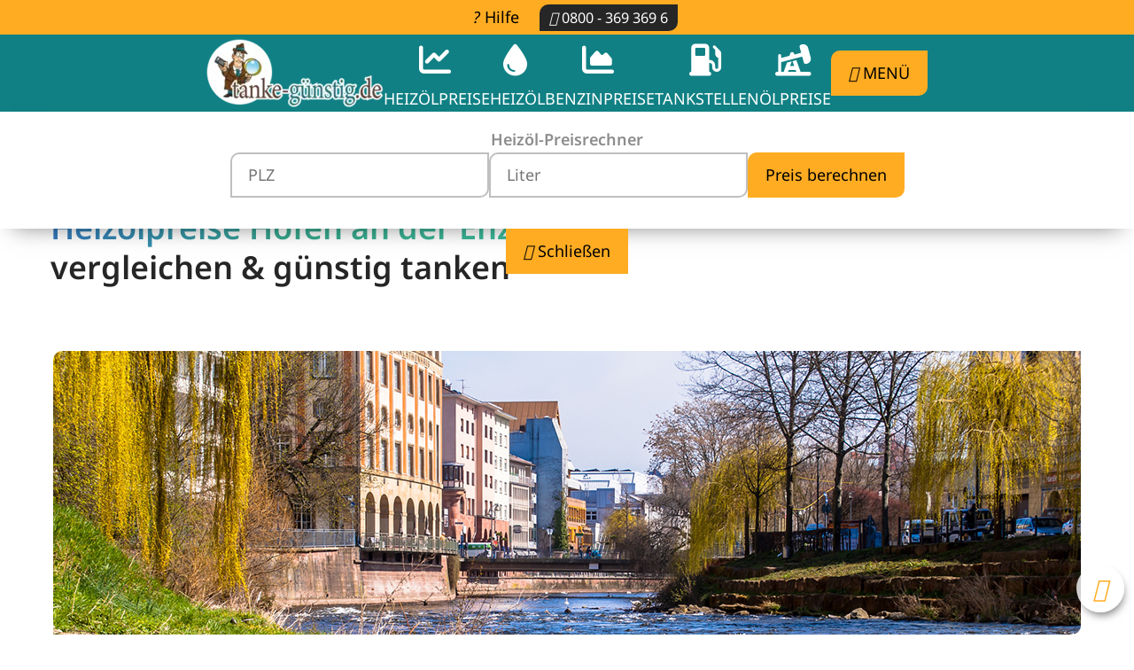

--- FILE ---
content_type: text/html; charset=UTF-8
request_url: https://www.tanke-guenstig.de/Heizoelpreise/Hoefen-an-der-Enz
body_size: 19155
content:
<!DOCTYPE html>
<html lang="de">
<head>
<meta charset="UTF-8">
<title>Heizölpreise in Höfen an der Enz vergleichen - TANKE GÜNSTIG</title>
<base href="https://www.tanke-guenstig.de/">
<meta name="robots" content="index,follow">
<meta name="description" content="Heizölpreise Höfen an der Enz ► Aktuelle &amp; günstige Heizölpreise in Höfen an der Enz vergleichen mit dem Heizölpreisvergleich von TANKE-GÜNSTIG. ✓ SCHNELL ✓ SICHER ✓ AKTUELL">
<meta name="generator" content="Contao Open Source CMS">
<link rel="canonical" href="https://www.tanke-guenstig.de/Heizoelpreise/Hoefen-an-der-Enz">
<meta name="viewport" content="width=device-width,initial-scale=1.0">
<link rel="stylesheet" href="bundles/mobenegroupbase/css/mobene-base.css?v=c7aa3dc0"><link rel="stylesheet" href="bundles/mobenegroupbase/css/mobene-grid/v1/mobene-grid.css?v=c7aa3dc0"><link rel="stylesheet" href="bundles/pricecalculator/css/PriceCalculator.css?v=8d075164"><link rel="stylesheet" href="bundles/pricecalculator/css/PriceCalculator_responsive.css?v=8d075164"><link rel="stylesheet" href="bundles/pricecalculator/css/PriceCalculator_tg.css?v=8d075164"><link rel="stylesheet" href="/bundles/con4gisvisualization/dist/css/c3.min.css?v=58410fbf"><link rel="stylesheet" href="/bundles/con4gisvisualization/dist/css/c4g_visualization.min.css?v=58410fbf"><link rel="stylesheet" href="assets/contao/css/icons.min.css?v=33ae7d6a"><link rel="stylesheet" href="assets/contao/css/layout.min.css?v=33ae7d6a"><link rel="stylesheet" href="assets/contao/css/responsive.min.css?v=33ae7d6a"><link rel="stylesheet" href="bundles/contaommenu/mmenu/mmenu.css?v=2e934b13"><link rel="stylesheet" href="files/tanke-guenstig-new/vendor/tiny-slider/dist/tiny-slider.css?v=65207e57"><link rel="stylesheet" href="files/tanke-guenstig-new/assets/css/tiny-slider-customized.css?v=b55ef5fd"><link rel="stylesheet" href="assets/colorbox/css/colorbox.min.css?v=83af8d5b"><link rel="stylesheet" href="assets/css/custom.css?v=7026ddd4"><link rel="stylesheet" href="files/tanke-guenstig-new/assets/css/custom_fonts.css?v=e06bd38f"><link rel="stylesheet" href="files/tanke-guenstig-new/assets/css/styles_generated.css?v=8e218f50"><link rel="stylesheet" href="files/tanke-guenstig-new/assets/css/theme_variables.css?v=b22f29ff"><link rel="stylesheet" href="files/tanke-guenstig-new/layout/css/customized.css?v=d68e70b5"><script src="assets/jquery/js/jquery.min.js?v=2e868dd8"></script><script src="bundles/contaommenu/mmenu/mmenu.polyfills.js?v=2e934b13"></script><script src="bundles/contaommenu/mmenu/mmenu.js?v=2e934b13"></script><script src="files/tanke-guenstig-new/vendor/tiny-slider/dist/min/tiny-slider.js?v=65207e57"></script><script src="bundles/mobenegroupbase/js/jquery.validate.min.js?v=c7aa3dc0"></script><script src="bundles/mobenegroupbase/js/global.js?v=c7aa3dc0"></script><script src="bundles/pricecalculator/js/scriptPriceCalculator.js?v=259c6733"></script><script>var c4g_rq=''</script><meta name="apple-mobile-web-app-capable" content="yes"><meta name="apple-mobile-web-app-status-bar-style" content="default"><meta name="apple-mobile-web-app-title" content="tanke günstig"><link rel="manifest" href="001/manifest.webmanifest"><meta name="theme-color" content="#3dbb9c"><script>if('serviceWorker' in navigator){navigator.serviceWorker.register("sw001.js").catch(err=>console.log(err))}</script>
</head>
<body id="top" class="preisrechner region new-tg">
<div id="wrapper">
<header id="header">
<div class="inside">
<div class="topbar">
<div class="ctabar">
<div class="ctabar__inner">
<div class="ctabar__nav">
<a href="heizoel/faq"><i class="fa-regular fa-question"></i> Hilfe</a>
<a class="btn btn--tertiary btn--small" href="tel:+498003693696"><i class="fas fa-phone"></i> 0800 - 369
369 6</a>
</div>
</div>
</div>
<div class="topbar-inner">
<div class="topbar-logo">
<div class="ce_image block">
<figure class="image_container" style="margin-top:3px;margin-bottom:3px;">
<a href="tanke-guenstig" title="Logo">
<picture>
<source srcset="assets/images/0/logo_tanke-guenstig-0d226f2b.webp 1x, assets/images/5/logo_tanke-guenstig-7000793f.webp 1.512x" media="(max-width: 939px)" type="image/webp" width="168" height="65">
<source srcset="assets/images/c/logo_tanke-guenstig-766a2bb5.png 1x, assets/images/3/logo_tanke-guenstig-9bc465a2.png 1.512x" media="(max-width: 939px)" width="168" height="65">
<source srcset="assets/images/6/logo_tanke-guenstig-a72ebd81.webp 1x, assets/images/5/logo_tanke-guenstig-7000793f.webp 1.27x" type="image/webp" width="200" height="77">
<img src="assets/images/0/logo_tanke-guenstig-8821e8c7.png" srcset="assets/images/0/logo_tanke-guenstig-8821e8c7.png 1x, assets/images/3/logo_tanke-guenstig-9bc465a2.png 1.27x" width="200" height="77" alt="Logo">
</picture>
</a>
</figure>
</div>
</div>
<div class="topbar-nav">
<!-- indexer::stop -->
<nav class="mod_customnav block">
<a href="Heizoelpreise/Hoefen-an-der-Enz#skipNavigation112" class="invisible">Navigation überspringen</a>
<ul class="level_1 mainnav__list">
<li class="page-icon heizoel trail first hide-navitem-on-mobile"><a
href="Heizoelpreise"
title="Heizöl Preise - Heizöl Preisvergleich &amp; günstig kaufen" class="page-icon heizoel trail first"                        itemprop="url"><span
itemprop="name">Heizölpreise</span></a></li>
<li class="page-icon heizoelkauf hide-navitem-on-mobile"><a
href="Heizoel"
title="Heizöl" class="page-icon heizoelkauf"                        itemprop="url"><span
itemprop="name">Heizöl</span></a></li>
<li class="page-icon benzinpreise hide-navitem-on-mobile"><a
href="Benzinpreise"
title="Benzinpreise" class="page-icon benzinpreise"                        itemprop="url"><span
itemprop="name">Benzinpreise</span></a></li>
<li class="page-icon tankstellen hide-navitem-on-mobile"><a
href="tankstellen-preise"
title="Benzinpreise - Tankstelle in der Nähe suchen" class="page-icon tankstellen"                        itemprop="url"><span
itemprop="name">Tankstellen</span></a></li>
<li class="page-icon oelpreise last hide-navitem-on-mobile"><a
href="oelpreise"
title="Ölpreise" class="page-icon oelpreise last"                        itemprop="url"><span
itemprop="name">Ölpreise</span></a></li>
<li class="mainnav__list-item mobile-nav__list-item">
<a href="#ankermmenu" class="btn btn--secondary mb-0"><i class="fas fa-bars"></i> Menü</a>
</li>
</ul>
<span id="skipNavigation112" class="invisible"></span>
</nav>
<!-- indexer::continue -->
</div>
</div>
</div>
<div class="calculator__container">
<div class="ce_form calculator__form js-calculator-form block" style="display: none">
<div class="calculator-heading">
<p>
Heizöl-Preisrechner
</p>
</div>
<form class="topbar-price-calculator-form" action="Heizoel" method="get">
<div class="formbody">
<div class="widget widget-text">
<input type="text" pattern="[0-9]*" name="postcode" class="text" value="" placeholder="PLZ">
</div>
<div class="widget widget-text">
<input type="number" name="amount" class="text" value="" placeholder="Liter">
</div>
<input type="submit" id="ctrl_submit" class="submit btn btn--calculator" value="Preis berechnen">
</div>
</form>
</div>
<div class="calculator__btn-wrapper">
<button class="btn btn--calculator js-calculator"><span><i class="fas fa-calculator"></i> </span><span
class="calculator-btn-text">Heizöl-Preisrechner</span>
</button>
</div>
</div>
<script>document.addEventListener('DOMContentLoaded',()=>{jQuery('form.topbar-price-calculator-form').on('submit',function(e){e.preventDefault();const formData=Object.fromEntries(new FormData(this));window.location.href=`${this.action}/${formData.postcode}?amount=${formData.amount}`})})</script>
<script>$(function(){const $btnCalculator=$("button.js-calculator");const $calculatorForm=$(".js-calculator-form");const $btnCalculatorTextItem=$(".calculator-btn-text");let btnText=$btnCalculatorTextItem.text();const closeText="Schließen";const startText="Heizöl-Preisrechner";$btnCalculator.click(function(){$calculatorForm.slideToggle();$calculatorForm.toggleClass("slide-down");if(btnText===startText){btnText=closeText}else{btnText=startText}
$btnCalculatorTextItem.text(btnText)});if(185==183||185==185||185==191||185==215||185==237||185==354||185==355||185==359){$btnCalculator.click()}})</script></div>
</header>
<div id="container">
<main id="main">
<div class="inside">
<div class="mod_article block" id="article-476">
<div         class="ce_rsce_headline_gradient_animated headline-gradient__wrapper animate__animated" data-animate="animate__fadeInUp">
<h1>
<span class="font-gradient">Heizölpreise Höfen an der Enz -</span>
<br>
<span class="">vergleichen & günstig tanken</span>
</h1>
</div>
</div>
<div class="mod_article region-image block" id="article-477">
<div class="ce_header">
<div class="ce_image">
<figure class="image_container">
<img src="files/tankeguenstig/content/Bilder-Staedte/75_pforzheim.jpg" alt="Pforzheim" width="1160" height="320">
</figure>
</div>
</div>
</div>
<div class="mod_article min-height-200 block" id="article-1019">
<div>
<ins class="adsbygoogle"
style="display:block"
data-ad-client="ca-pub-2291377491063700"
data-ad-slot="5488047002"
data-ad-format="auto"
data-full-width-responsive="true"></ins>
<script>(adsbygoogle=window.adsbygoogle||[]).push({})</script>
</div>
<br>
</div>
<div class="mod_article block" id="article-479">
<div class="ce_currentprice gradient">
<div class="title"><p><span class="type">Heizölpreise</span> <span class="location">Höfen an der Enz</span></p></div>
<table class="tg">
<tr>
<th class="fett">Heizöl-Sorte</th>
<th>1.000 Liter</th>
<th>2.000 Liter</th>
<th>3.000 Liter</th>
</tr>
<tr>
<td class="tdfett">Heizöl schwefelarm</td>
<td class="tdprice">104.21 € </td>
<td class="tdprice">93.18 € </td>
<td class="tdprice">90.02 € </td>
</tr>
<tr>
<td class="tdpricebundstart">Bundesweit</td>
<td class="tdpricebund">115.98 € </td>
<td class="tdpricebund">101.06 € </td>
<td class="tdpricebund">96.37 € </td>
</tr>
<tr>
<td class="tdfett">Heizöl Premium</td>
<td class="tdprice">107.18 € </td>
<td class="tdprice">96.15 € </td>
<td class="tdprice">93.00 € </td>
</tr>
<tr>
<td class="tdpricebundstart">Bundesweit</td>
<td class="tdpricebund">118.94 € </td>
<td class="tdpricebund">104.02 € </td>
<td class="tdpricebund">99.34 € </td>
</tr>
</table>
<div class="local-prices">
<div class="row local-info">
<div class="date">Stand: 11.01.2026 07:12:48&nbsp;&nbsp;|&nbsp;&nbsp;<span class="zipcode">PLZ: 75339 Preise für Heizöl in € / 100 Liter inkl. MwSt.</span></div>
</div>
</div>
</div>
</div>
<div class="mod_article block" id="article-480">
<!-- indexer::stop -->
<div class="ce_form block">
<h2>Heizöl-Preisrechner - aktuelle Heizölpreise Höfen an der Enz</h2>
<form action="Heizoel" method="get" enctype="application/x-www-form-urlencoded">
<div class="formbody">
<div class="widget widget-text form-control salesPrice_zipCode mandatory">
<label for="ctrl_1" class="form-control salesPrice_zipCode mandatory">
<span class="invisible">Pflichtfeld </span>Postleitzahl:<span class="mandatory">*</span>
</label>
<input type="text" name="postcode" id="ctrl_1" class="text form-control salesPrice_zipCode mandatory" value="" required placeholder="Postleitzahl">
</div>
<div class="widget widget-text form-control salesPrice_batchQty mandatory">
<label for="ctrl_2" class="form-control salesPrice_batchQty mandatory">
<span class="invisible">Pflichtfeld </span>Liefermenge:<span class="mandatory">*</span>
</label>
<input type="text" name="amount" id="ctrl_2" class="text form-control salesPrice_batchQty mandatory" value="" required placeholder="Liter">
</div>
<div class="widget">
<p class="error"></p>
</div>
<div class="widget widget-submit btn--tertiary">
<button type="submit" id="ctrl_4" class="submit btn--tertiary">Preis berechnen</button>
<script type="text/javascript">(function(){const form=document.currentScript.previousElementSibling.form;if(!(form instanceof HTMLFormElement))return;form.addEventListener('submit',function(event){event.preventDefault();const formData=Object.fromEntries(new FormData(form));window.location.href=`${form.action}/${formData.postcode}?amount=${formData.amount}`})})();(function(){const form=document.currentScript.previousElementSibling.form;if(!(form instanceof HTMLFormElement))return;const elError=form.querySelector('p.error');if(!elError)return;const error=new URL(window.location.href).searchParams.get('error');if(!error)return;elError.innerHTML=error})()</script>
</div>
</div>
</form>
</div>
<!-- indexer::continue -->
</div>
<div class="mod_article block article--full" id="article-481">
<div  class="ce_rsce_divider seperator-horizontal"
style="display:flex;justify-content:center;margin-top:1em;margin-bottom:1em">
</div>
<div class="centered-wrapper ce_rsce_centered_wrapper_start"
style="background-color: #f3f3f3;padding-top:1em;padding-bottom:1em; ">
<div class="centered-wrapper-inner">
<style>@media screen and (max-width:600px){.wrapper-grid__inner.inner-id-20590{grid-template-columns:repeat(1,1fr)}}@media screen and (min-width:601px) and (max-width:900px){.wrapper-grid__inner.inner-id-20590{grid-template-columns:repeat(2,1fr)}}@media screen and (min-width:901px){.wrapper-grid__inner.inner-id-20590{grid-template-columns:repeat(2,1fr)}}</style>
<div class="ce_rsce_wrapper_grid_start wrapper-grid-20590 grid-2"
style="">
<div class=" wrapper-grid__inner wrapper-grid-20590__inner inner-id-20590 grid-col-2" style="row-gap:1em;column-gap:2em" >
<div class="ce_text block">
<figure class="image_container float_right">
<picture>
<source srcset="assets/images/f/ral-logo-eed6fc09.webp 1x, assets/images/2/ral-logo-42a78af3.webp 1.325x" type="image/webp" width="151" height="240">
<img src="assets/images/2/ral-logo-d3196446.png" srcset="assets/images/2/ral-logo-d3196446.png 1x, assets/images/1/ral-logo-8a1c24ae.png 1.325x" width="151" height="240" alt="RAL-Gütezeichen Energiehandel - tanke-günstig ist ausgewählter Premium-Partner im Heizöl-Handel" loading="lazy">
</picture>
</figure>
<p>Das Zeichen für den sicheren Energie-Einkauf</p>
<ul>
<li>hochwertige Produktgüte</li>
<li>zuverlässige Liefermengen</li>
<li>qualifiziertes Fachpersonal</li>
<li>regelmäßige Sicherheitschecks</li>
</ul>
<p>Weitere Detailinformationen unter <br><a href="https://www.guetezeichen-energiehandel.de" title="Gütezeichen Energiehandel">www.guetezeichen-energiehandel.de</a>.</p>
</div>
<div>
<ins class="adsbygoogle"
style="display:block"
data-ad-client="ca-pub-2291377491063700"
data-ad-slot="3150492425"
data-ad-format="auto"
data-full-width-responsive="true"></ins>
<script>(adsbygoogle=window.adsbygoogle||[]).push({})</script>
</div>
<br></div>
</div>
</div>
</div>
</div>
<div class="mod_article block" id="article-482">
<div class="ce_text block">
<h2>Heizölpreise in Höfen an der Enz</h2>
<p>Wenn Sie im Winter in Höfen an der Enz mit Heizöl heizen, kennen Sie das. Jedes Jahr müssen Sie erneut daran denken, dass für die kommende Heizperiode genug Heizöl im Haus ist. Bevor Sie jedoch Ihre <strong>Heizölbestellung</strong> in Höfen an der Enz aufgeben, informieren Sie sich vorab bei <strong>tanke-günstig</strong>, ob der Kaufzeitpunkt für Heizöl in Höfen an der Enz gerade günstig ist. Die <a href="https://new.tanke-guenstig.de/Heizoelpreise" title="Heizölpreise"><strong>Heizölpreise</strong></a> werden von einer Vielzahl von Faktoren beeinflusst, sodass sich die Preise jeden Tag verändern. Unter anderem werden die <strong>Heizölpreise</strong> durch den Euro-Dollar-Wechselkurs oder durch die politische Lage in den Ölförderländern beeinflusst. Diese Faktoren spiegeln sich dann in den Rohölpreisen wider, von denen wiederum die Höhe der <strong>Heizölpreise</strong> abhängig ist. Der Rohölpreis bildet sich an den internationalen Ölmärkten, wobei die wichtigsten Handelsplätze New York und London sind.</p>
<p>Bevor Sie Heizöl bestellen, lohnt es sich, die <strong>Heizölpreise</strong> in Höfen an der Enz zu vergleichen. Diese können unter Umständen beachtliche Schwankungen aufweisen. Ein weiterer Faktor ist die Abnahmemenge des <strong>Heizöls</strong>. Da mit steigender Abnahmemenge der <a href="https://new.tanke-guenstig.de/Heizoelpreise" title="Heizölpreis"><strong>Heizölpreis</strong></a> sinkt, bietet es sich an über eine Sammelbestellung nachzudenken.</p>
</div>
<div class="ce_text block">
<figure class="image_container float_right">
<img src="assets/images/6/heizoel-standard-ac483f5f.svg" width="200" height="200" alt="">
</figure>
<h3>Was kostet Heizöl in Höfen an der Enz?</h3>
<p>Eine Bestellung von 1.000 Liter Heizöl in Höfen an der Enz kostet aktuell im Durchschnitt 104.21 €uro / 100 Liter.</p>
<p>Eine Bestellung von 2.000 Liter Heizöl in Höfen an der Enz kostet aktuell im Durchschnitt 93.18 €uro / 100 Liter.</p>
<p>Eine Bestellung von 3.000 Liter Heizöl in Höfen an der Enz kostet aktuell im Durchschnitt 90.02 €uro / 100 Liter.</p>
</div>
<div class="ce_text block">
<figure class="image_container float_left">
<img src="assets/images/a/heizoel-premium-4b8dd9b3.svg" width="200" height="200" alt="">
</figure>
<h3>Was kostet Premium-Heizöl in Höfen an der Enz?</h3>
<p>Eine Bestellung von 1.000 Liter Premium-Heizöl in Höfen an der Enz kostet aktuell im Durchschnitt 107.18 €uro / 100 Liter.</p>
<p>Eine Bestellung von 2.000 Liter Premium-Heizöl in Höfen an der Enz kostet aktuell im Durchschnitt 96.15 €uro / 100 Liter.</p>
<p>Eine Bestellung von 3.000 Liter Premium-Heizöl in Höfen an der Enz kostet aktuell im Durchschnitt 93.00 €uro / 100 Liter.</p>
<p class="date">Stand: 11.01.2026 07:12:48&nbsp;&nbsp;|&nbsp;&nbsp;<span class="zipcode">PLZ: 75339 Preise für Heizöl in € / 100 Liter inkl. MwSt.</span></p>
</div>
</div>
<div class="mod_article block article--full" id="article-483">
<div  class="ce_rsce_divider seperator-horizontal"
style="display:flex;justify-content:center;margin-top:1em;margin-bottom:1em">
</div>
<div class="centered-wrapper ce_rsce_centered_wrapper_start"
style="background-color: #f3f3f3;padding-top:1em;padding-bottom:1em; ">
<div class="centered-wrapper-inner">
<h2 class="ce_headline ce_title nobox orange">
Entwicklung der Heizölpreise</h2>
<div class="c4g_chart_container watermark">
<img class="watermark" src="files/tankeguenstig/img/logo-grau-50-deckkraft.webp"
alt="tanke-günstig logo im Preischarf für Heizölpreise, Benzinpreise, Dieselpreise oder Spritpreise"
style="max-height: 200px;max-width: 200px;position: absolute;margin-top: 0px;margin-left: 0px;opacity: 1;">        <div class="c4g_chart_range_button_container" style="text-align: left"><button class="c4g_chart_button c4g_chart_range_button range-active" data-range="range_default" data-target="c4g_chart_1">2026</button><button class="c4g_chart_button c4g_chart_range_button" data-range="2025" data-target="c4g_chart_1">2025</button><button class="c4g_chart_button c4g_chart_range_button" data-range="2024" data-target="c4g_chart_1">2024</button><button class="c4g_chart_button c4g_chart_range_button" data-range="2023" data-target="c4g_chart_1">2023</button><button class="c4g_chart_button c4g_chart_range_button" data-range="2022" data-target="c4g_chart_1">2022</button><button class="c4g_chart_button c4g_chart_range_button" data-range="2021" data-target="c4g_chart_1">2021</button><button class="c4g_chart_button c4g_chart_range_button" data-range="2020" data-target="c4g_chart_1">2020</button><button class="c4g_chart_button c4g_chart_range_button" data-range="range_all" data-target="c4g_chart_1">Gesamter Zeitraum</button></div>        <div class="c4g_chart " id="c4g_chart_1"
data-chart="39">
</div>
</div>
</div>
</div>
</div>
<div class="mod_article block" id="article-484">
<h2 class="ce_headline ce_title nobox orange">
Heizölpreise-News - Neuigkeiten zur Entwicklung der Heizölpreise</h2>
<!-- indexer::stop -->
<div class="mod_newslist block">
<h2>News Heizölpreise</h2>
<div class="layout_latest arc_2 block first last even" itemscope
itemtype="http://schema.org/Article">
<h3 itemprop="name"><a href="Heizoelpreise/Aktuelles/aktuelles-details/heizoelpreise-stabil-oelpreise-gesunken-2" title="Den Artikel lesen: Heizölpreise stabil - Ölpreise gesunken">Heizölpreise stabil - Ölpreise gesunken</a></h3>
<p class="info">
<time datetime="2026-01-16T09:06:00+01:00"
itemprop="datePublished">16.01.2026</time>
<br>
<span>von tanke-günstig Redaktion</span>
</p>
<div class="ce_text block" itemprop="description">
<p>Die Heizölpreise sind zum Wochenausklang gesunken und bewegen sich damit zum Jahresbeginn tendenziell seitwärts. Nachdem das iranische Regime zugesichert hat, dass es nach den Protesten der vergangenen Wochen nicht zu Hinrichtungen kommen wird, scheint es nicht zu einem US-Militärschlag gegen den Iran zu kommen. Dementsprechend wurden die Risikoaufschläge bei den Ölpreisen wieder zurückgenommen, was auch die Heizölpreise hierzulande sinken ließ. Aktuell kostet eine Bestellung von 2.000 Litern Heizöl im bundesweiten Durchschnitt 97,45 €uro/100 Liter. Trotz der zuletzt eisigen Temperaturen bleibt die Heizölnachfrage eher zurückhaltend.</p>    </div>
<p class="more"><a href="Heizoelpreise/Aktuelles/aktuelles-details/heizoelpreise-stabil-oelpreise-gesunken-2" title="Den Artikel lesen: Heizölpreise stabil - Ölpreise gesunken">Weiterlesen …<span class="invisible"> Heizölpreise stabil - Ölpreise gesunken</span></a></p>
</div>
</div>
<!-- indexer::continue -->
</div>
<div class="mod_article block article--full" id="article-485">
<div  class="ce_rsce_divider seperator-horizontal"
style="display:flex;justify-content:center;margin-top:1em;margin-bottom:1em">
</div>
<div class="centered-wrapper ce_rsce_centered_wrapper_start"
style="background-color: #f3f3f3;padding-top:1em;padding-bottom:1em; ">
<div class="centered-wrapper-inner">
<div class="ce_text block">
<h2>Regionaler Preisvergleich in Höfen an der Enz mit dem kostenlosen Heizölpreisrechner</h2>
<p>Der Preis von <a title="günstiges Heizoel Höfen an der Enz" href="Heizoelpreise/Hoefen-an-der-Enz">Heizöl</a> ist von vielen verschiedenen Faktoren abhängig. Dadurch ist es für den Verbraucher in Höfen an der Enz manchmal gar nicht so einfach herauszufinden, ob die <strong>Heizölpreise</strong> aktuell günstig sind oder ob man mit einer Bestellung besser noch warten sollte. Bei dieser Entscheidung helfen Ihnen unsere täglichen News zum Thema Heizöl und eine Übersicht der regionalen <strong>Heizölpreise</strong>. Außerdem können Sie unseren <strong>Heizölpreisrechner</strong> nutzen, um eine günstige Heizölbelieferung in Höfen an der Enz angeboten zu bekommen. Zudem lohnt sich ein <strong>Preisvergleich</strong> der verschiedenen Heizölprodukte, da diese aufgrund der verschiedenen Qualitäten, verschiedene Preisniveaus aufweisen.</p>
<p>Verpassen Sie nie wieder den geeigneten Kaufzeitpunkt für <a title="günstiges Heizöl in Höfen an der Enz" href="Heizoelpreise/Hoefen-an-der-Enz">Heizöl</a> in Höfen an der Enz, indem Sie sich einfach regelmäßig bei <strong>tanke-günstig</strong> über die aktuelle Entwicklung der <strong>Heizölpreise</strong> informieren. Mit dem <strong>Heizölrechner</strong> können Sie sich kostenlos und unverbindlich die Preise von Heizöl in Höfen an der Enz anzeigen lassen und anschließend ganz unkompliziert bestellen. Die Berechnung des <strong>Heizölpreises</strong> ist ganz einfach.</p>
<p>Aktuelle Heizölpreise berechnen:</p>
<ul>
<li>die Postleitzahl von Höfen an der Enz</li>
<li>die gewünschte Liefermenge</li>
<li>die Anzahl der Lieferstellen in Höfen an der Enz</li>
</ul>
<p>Sie müssen lediglich Ihre Daten eingeben und schon erhalten Sie ein Angebot für eine Standardbelieferung. Im Anschluss können Sie noch die Zahlungsart sowie die Lieferfrist und die Lieferzeit angeben, um sich ein ganz individuelles Angebot nach Ihren Wunschvorstellungen erstellen zu lassen.</p>
<p>Alle im Preisrechner ausgewiesenen <strong>Heizölpreise</strong> sind Endpreise, was bedeutet, dass Raffineriekosten, Lagerkosten, Vertriebskosten und Lieferkosten sowie Steuern und Abgaben bereits berücksichtigt wurden. Es kommen keine weiteren Kosten auf Sie zu.</p>
</div>
</div>
</div>
</div>
<div class="mod_article block" id="article-486">
<div class="ce_text block">
<h2>Zusammensetzung des Heizölpreises in Höfen an der Enz</h2>
<p>Der <strong>Heizölpreis</strong> setzt sich aus den Komponenten Produktpreis, Steuern und Deckungsbeitrag zusammen. Die prozentuale Zusammensetzung der <strong>Heizölpreise</strong> stellt sich dabei wie folgt zusammen:</p>
<ul>
<li>Produktpreis: ca. 60 % des Preises fällt auf den Produktpreis. Diesen Preis zahlt der Heizölhändler im Einkauf an der Heizölbörse. Der Produktpreis ist abhängig von der Entwicklung an den internationalen Handelsbörsen.</li>
</ul>
<ul>
<li>Steuern: 16 % des Gesamtpreises entfallen auf die Mehrwertsteuer, was, bezogen auf den Nettopreis, 19 % &nbsp;Mehrwertsteuer entspricht. 11 % entfallen auf die Mineralölsteuer.</li>
</ul>
<ul>
<li>Deckungsbeitrag: ca. 13 % machen den Deckungsbeitrag aus. Der Deckungsbeitrag ist der Teil des Gesamtpreises, der sich auf den Mineralölhandel bezieht.</li>
</ul>
</div>
</div>
<div class="mod_article block article--full" id="article-488">
<div  class="ce_rsce_divider seperator-horizontal"
style="display:flex;justify-content:center;margin-top:1em;margin-bottom:1em">
</div>
<div class="centered-wrapper ce_rsce_centered_wrapper_start"
style="background-color: #f3f3f3;padding-top:1em;padding-bottom:1em; ">
<div class="centered-wrapper-inner">
<div class="ce_text block">
<h2>Entwicklung des Heizölpreises – Ein zeitlicher Preisvergleich</h2>
<p>In unserem <a title="Ratgeber Heizölpreise" href="Heizoelpreise">Ratgeber </a>finden Sie viele spannende Informationen zur Entwicklung der <strong>Heizölpreise</strong> und vieles mehr. Des Weiteren können Sie sich im Detail das Preischart für Heizöl anzeigen lassen. Damit können Sie <strong>Heizölpreise</strong> der letzten Jahre, Monate, Wochen oder Tage vergleichen und die zeitliche <strong>Preisentwicklung</strong> analysieren.</p>
<p>Die grafische Darstellung der <strong>Preisentwicklung</strong> zeigt Ihnen die <strong>Heizölpreise</strong> der letzten Jahre, Monate, Wochen und Tage. Ein Blick auf die <strong>Heizölpreisentwicklung</strong> kann Ihnen eine Orientierung geben, wann Sie in Höfen an der Enz günstig <a title="günstiges Heizöl in Höfen an der Enz" href="Heizoelpreise/Hoefen-an-der-Enz">Heizöl</a> bestellen können. Wenn Sie die Entwicklung der <strong>Heizölpreise</strong> über einen längeren Zeitraum beobachten, können Sie einen günstigen Kaufzeitpunkt in Zukunft besser einschätzen. Ganz allgemein kann man sagen, dass die <strong>Heizölpreise</strong> kurz vor Beginn der Heizperiode ansteigen.</p>
</div>
</div>
</div>
</div>
<div class="mod_article block" id="article-489">
<div class="ce_text block">
<h3>Heizöl und Heizölpreise in:</h3>
<div class="heatingoil-links">
<div class="mod-nearest-city-list">
<ul class="city-list-wrapper">
<li class="city-list-item">
<a class="city-list-item-link" href="Heizoelpreise/baden-wuerttemberg">Heizölpreise Baden-Württemberg</a>
</li>
<li class="city-list-item">
<a class="city-list-item-link" href="Heizoelpreise/Waghaeusel">Heizölpreise Waghäusel</a>
</li>
<li class="city-list-item">
<a class="city-list-item-link" href="Heizoelpreise/Stuttgart">Heizölpreise Stuttgart</a>
</li>
<li class="city-list-item">
<a class="city-list-item-link" href="Heizoelpreise/Bietigheim-Bissingen">Heizölpreise Bietigheim-Bissingen</a>
</li>
<li class="city-list-item">
<a class="city-list-item-link" href="Heizoelpreise/Brackenheim">Heizölpreise Brackenheim</a>
</li>
<li class="city-list-item">
<a class="city-list-item-link" href="Heizoelpreise/Sachsenheim">Heizölpreise Sachsenheim</a>
</li>
<li class="city-list-item">
<a class="city-list-item-link" href="Heizoelpreise/Besigheim">Heizölpreise Besigheim</a>
</li>
<li class="city-list-item">
<a class="city-list-item-link" href="Heizoelpreise/Boennigheim">Heizölpreise Bönnigheim</a>
</li>
<li class="city-list-item">
<a class="city-list-item-link" href="Heizoelpreise/Gueglingen">Heizölpreise Güglingen</a>
</li>
<li class="city-list-item">
<a class="city-list-item-link" href="Heizoelpreise/Kirchheim-am-Neckar">Heizölpreise Kirchheim am Neckar</a>
</li>
<li class="city-list-item">
<a class="city-list-item-link" href="Heizoelpreise/Loechgau">Heizölpreise Löchgau</a>
</li>
<li class="city-list-item">
<a class="city-list-item-link" href="Heizoelpreise/Sersheim">Heizölpreise Sersheim</a>
</li>
<li class="city-list-item">
<a class="city-list-item-link" href="Heizoelpreise/Zaberfeld">Heizölpreise Zaberfeld</a>
</li>
<li class="city-list-item">
<a class="city-list-item-link" href="Heizoelpreise/Gemmrigheim">Heizölpreise Gemmrigheim</a>
</li>
<li class="city-list-item">
<a class="city-list-item-link" href="Heizoelpreise/Ingersheim">Heizölpreise Ingersheim</a>
</li>
<li class="city-list-item">
<a class="city-list-item-link" href="Heizoelpreise/Pleidelsheim">Heizölpreise Pleidelsheim</a>
</li>
<li class="city-list-item">
<a class="city-list-item-link" href="Heizoelpreise/Cleebronn">Heizölpreise Cleebronn</a>
</li>
<li class="city-list-item">
<a class="city-list-item-link" href="Heizoelpreise/Erligheim">Heizölpreise Erligheim</a>
</li>
<li class="city-list-item">
<a class="city-list-item-link" href="Heizoelpreise/Freudental">Heizölpreise Freudental</a>
</li>
<li class="city-list-item">
<a class="city-list-item-link" href="Heizoelpreise/Hessigheim">Heizölpreise Hessigheim</a>
</li>
<li class="city-list-item">
<a class="city-list-item-link" href="Heizoelpreise/Pfaffenhofen">Heizölpreise Pfaffenhofen</a>
</li>
<li class="city-list-item">
<a class="city-list-item-link" href="Heizoelpreise/Walheim">Heizölpreise Walheim</a>
</li>
<li class="city-list-item">
<a class="city-list-item-link" href="Heizoelpreise/Angelbachtal">Heizölpreise Angelbachtal</a>
</li>
<li class="city-list-item">
<a class="city-list-item-link" href="Heizoelpreise/Bretten">Heizölpreise Bretten</a>
</li>
<li class="city-list-item">
<a class="city-list-item-link" href="Heizoelpreise/Eppingen">Heizölpreise Eppingen</a>
</li>
<li class="city-list-item">
<a class="city-list-item-link" href="Heizoelpreise/Oberderdingen">Heizölpreise Oberderdingen</a>
</li>
<li class="city-list-item">
<a class="city-list-item-link" href="Heizoelpreise/Walzbachtal">Heizölpreise Walzbachtal</a>
</li>
<li class="city-list-item">
<a class="city-list-item-link" href="Heizoelpreise/Gemmingen">Heizölpreise Gemmingen</a>
</li>
<li class="city-list-item">
<a class="city-list-item-link" href="Heizoelpreise/Gondelsheim">Heizölpreise Gondelsheim</a>
</li>
<li class="city-list-item">
<a class="city-list-item-link" href="Heizoelpreise/Sulzfeld">Heizölpreise Sulzfeld</a>
</li>
<li class="city-list-item">
<a class="city-list-item-link" href="Heizoelpreise/Kuernbach">Heizölpreise Kürnbach</a>
</li>
<li class="city-list-item">
<a class="city-list-item-link" href="Heizoelpreise/Zaisenhausen">Heizölpreise Zaisenhausen</a>
</li>
<li class="city-list-item">
<a class="city-list-item-link" href="Heizoelpreise/Pforzheim">Heizölpreise Pforzheim</a>
</li>
<li class="city-list-item">
<a class="city-list-item-link" href="Heizoelpreise/Remchingen">Heizölpreise Remchingen</a>
</li>
<li class="city-list-item">
<a class="city-list-item-link" href="Heizoelpreise/Koenigsbach-Stein">Heizölpreise Königsbach-Stein</a>
</li>
<li class="city-list-item">
<a class="city-list-item-link" href="Heizoelpreise/Keltern">Heizölpreise Keltern</a>
</li>
<li class="city-list-item">
<a class="city-list-item-link" href="Heizoelpreise/Birkenfeld">Heizölpreise Birkenfeld</a>
</li>
<li class="city-list-item">
<a class="city-list-item-link" href="Heizoelpreise/Niefern-Oeschelbronn">Heizölpreise Niefern-Öschelbronn</a>
</li>
<li class="city-list-item">
<a class="city-list-item-link" href="Heizoelpreise/Ispringen">Heizölpreise Ispringen</a>
</li>
<li class="city-list-item">
<a class="city-list-item-link" href="Heizoelpreise/Tiefenbronn">Heizölpreise Tiefenbronn</a>
</li>
<li class="city-list-item">
<a class="city-list-item-link" href="Heizoelpreise/Kaempfelbach">Heizölpreise Kämpfelbach</a>
</li>
<li class="city-list-item">
<a class="city-list-item-link" href="Heizoelpreise/Eisingen">Heizölpreise Eisingen</a>
</li>
<li class="city-list-item">
<a class="city-list-item-link" href="Heizoelpreise/Neuhausen">Heizölpreise Neuhausen</a>
</li>
<li class="city-list-item">
<a class="city-list-item-link" href="Heizoelpreise/Neulingen">Heizölpreise Neulingen</a>
</li>
<li class="city-list-item">
<a class="city-list-item-link" href="Heizoelpreise/Oelbronn-Duerrn">Heizölpreise Ölbronn-Dürrn</a>
</li>
</ul>
</div>
</div>
</div>
</div>
<div class="article--full containered">
<div class="inside">
<div  class="ce_rsce_divider seperator-horizontal"
style="display:flex;justify-content:center;margin-top:em;margin-bottom:2em">
<div class="divider__horizontal-line" style="border-top:1px solid #ffac22;width:100%;max-width:100%"></div>
</div>
<style>@media screen and (max-width:600px){.wrapper-grid__inner.inner-id-19646{grid-template-columns:repeat(1,1fr)}}@media screen and (min-width:601px) and (max-width:900px){.wrapper-grid__inner.inner-id-19646{grid-template-columns:repeat(2,1fr)}}@media screen and (min-width:901px){.wrapper-grid__inner.inner-id-19646{grid-template-columns:repeat(3,1fr)}}</style>
<div class="ce_rsce_wrapper_grid_start wrapper-grid-19646 grid-3"
style="">
<div class=" wrapper-grid__inner wrapper-grid-19646__inner inner-id-19646 grid-col-3" style="row-gap:1em;column-gap:2em" >
<div class="ce_text block">
<p><a href="Heizoelpreise/Berlin" title="zu den Heizölpreisen in Berlin">Heizölpreise in Berlin</a><br><a href="Heizoelpreise/Hamburg" title="zu den Heizölpreisen in Hamburg">Heizölpreise in Hamburg</a><br><a href="Heizoelpreise/Muenchen" title="zu den Heizölpreisen in München">Heizölpreise in München</a><br><a href="Heizoelpreise/Koeln" title="zu den Heizölpreisen in Köln">Heizölpreise in Köln</a><br><a href="Heizoelpreise/Frankfurt-am-Main" title="zu den Heizölpreisen in Frankfurt am Main">Heizölpreise in Frankfurt</a><br><a href="Heizoelpreise/Stuttgart" title="zu den Heizölpreisen in Stuttgart">Heizölpreise in Stuttgart</a><br><a href="Heizoelpreise/Duesseldorf" title="zu den Heizölpreisen in Düsseldorf">Heizölpreise in Düsseldorf</a><br><a href="Heizoelpreise/Leipzig" title="zu den Heizölpreisen in Leipzig">Heizölpreise in Leipzig</a><br><a href="Heizoelpreise/Dortmund" title="zu den Heizölpreisen in Dortmund">Heizölpreise in Dortmund</a><br><a href="Heizoelpreise/Essen" title="zu den Heizölpreisen in Essen">Heizölpreise in Essen</a></p>
</div>
<div class="ce_text block">
<p><a href="Benzinpreise/Berlin" title="zu den Benzinpreisen in Berlin">Benzinpreise in Berlin</a><br><a href="Benzinpreise/Hamburg" title="zu den Benzinpreisen in Hamburg">Benzinpreise in Hamburg</a><br><a href="Benzinpreise/Muenchen" title="zu den Benzinpreisen in München">Benzinpreise in München</a><br><a href="Benzinpreise/Koeln" title="zu den Benzinpreisen in Köln">Benzinpreise in Köln</a><br><a href="Benzinpreise/Frankfurt-am-Main" title="zu den Benzinpreisen in Frankfurt am Main">Benzinpreise in Frankfurt</a><br><a href="Benzinpreise/Stuttgart" title="zu den Benzinpreisen in Stuttgart">Benzinpreise in Stuttgart</a><br><a href="Benzinpreise/Duesseldorf" title="zu den Benzinpreisen in Düsseldorf">Benzinpreise in Düsseldorf</a><br><a href="Benzinpreise/Leipzig" title="zu den Benzinpreisen in Leipzig">Benzinpreise in Leipzig</a><br><a href="Benzinpreise/Dortmund" title="zu den Benzinpreisen in Dortmund">Benzinpreise in Dortmund</a><br><a href="Benzinpreise/Essen" title="zu den Benzinpreisen in Essen">Benzinpreise in Essen</a></p>
</div>
<style>.wrapper-flex__inner.inner-id-19650>*{flex-basis:calc(100% / 1 -  em)}</style>
<div class="ce_rsce_wrapper_flex_start wrapper-flex-19650 flex-1">
<div class="wrapper-flex__inner wrapper-flex-19650__inner inner-id-19650 flex-col-1" style="display:flex;flex-wrap:wrap;flex-direction:column;align-items:center;justify-content:flex-start;row-gap:2em" >
<div id="list_1">
<div>
<div class="filter">
<span>Heizölpreis suchen</span>
</div>
<div class="filter flex">
<input id="search_field_1" class="list_search_field_oil" type="text" pattern="(^[0-9]{5}$)|(^[a-zA-ZöÖüÜäÄß]{3,}$)" placeholder="Postleitzahl oder Ort" data-target="list_1" data-mode="1">
<button class="filter_button_oil" data-field="search_field_1"></button>
</div>
</div>
</div>
<!-- id list_1 for generated link to regionpage -->
<div class="ce_image block">
<figure class="image_container">
<img src="assets/images/d/aktuelle_preise_2-7f1f29e4.svg" width="65" height="65" alt="">
</figure>
</div>
<div id="list_1">
<div>
<div class="filter">
<span>Benzinpreis suchen</span>
</div>
<div class="filter flex">
<input id="search_field_1" class="list_search_field_fuel" type="text" pattern="(^[0-9]{5}$)|(^[a-zA-ZöÖüÜäÄß]{3,}$)" placeholder="Postleitzahl oder Ort" data-target="list_1" data-mode="1">
<button class="filter_button_fuel" data-field="search_field_1"></button>
</div>
</div>
</div>
<!-- id list_1 for generated link to regionpage --></div>
</div>
</div>
</div>
</div>
</div>            </div>
</main>
</div>
<footer id="footer">
<div class="inside">
<div id="footer-pre" class="pre-footer article--full containered">
<div class="inside">
<style>.wrapper-flex__inner.inner-id-18665>*{flex-basis:calc(100% / 3 -  1em);min-width:280px}</style>
<div class="ce_rsce_wrapper_flex_start wrapper-flex-18665 flex-3" style="padding-top:3em" >
<div class="wrapper-flex__inner wrapper-flex-18665__inner inner-id-18665 flex-col-3" style="display:flex;flex-wrap:wrap;flex-direction:row;align-items:flex-start;justify-content:flex-start;flex-wrap:wrap;row-gap:1em;column-gap:1em" >
<div class="ce_rsce_wrapper_plain_start">
<div class="contact__outer">
<div class="contact-name">
<h4> Kontakt</h4>
JUKANA GmbH
</div>
<div class="contact__item contact__phone">
<div class="contact-icon phone-icon">
<i class="fas fa-phone"></i>
</div>
<div class="contact-text phone-text">
<a href="tel:+498003693696">0800 369 369 6</a>
</div>
</div>
<div class="contact__item contact__email">
<div class="contact-icon email-icon">
<i class="fas fa-envelope"></i>
</div>
<div class="contact-text email-text">
<a href="&#109;&#97;&#105;&#108;&#116;&#111;&#58;&#105;&#x6E;&#102;&#x6F;&#64;&#x74;&#97;&#x6E;&#107;&#x65;&#45;&#x67;&#117;&#x65;&#110;&#x73;&#116;&#x69;&#103;&#x2E;&#100;&#x65;" class="email">&#105;&#x6E;&#102;&#x6F;&#64;&#x74;&#97;&#x6E;&#107;&#x65;&#45;&#x67;&#117;&#x65;&#110;&#x73;&#116;&#x69;&#103;&#x2E;&#100;&#x65;</a>
</div>
</div>
</div></div> <!--close wrapper-simple--><div class="ce_rsce_wrapper_plain_start">
<div class="ce_text block">
<h4>Quicklinks</h4>
<p><a title="weiter zu Über uns" href="Ueber-Uns/ueber-tanke-guenstig">Über uns</a><br><a title="weiter zum Magazin" href="magazin">Magazin</a><br><a title="weiter zum Heizöl-Preisrechner" href="Heizoel">Heizöl-Preisrechner</a><br><a title="weiter zur Tankstellensuche" href="tankstellen-preise">Tankstellensuche</a></p>
</div>
</div> <!--close wrapper-simple--><div class="ce_rsce_wrapper_plain_start">
<!-- indexer::stop -->
<div class="mod_subscribe block">
<h4>Newsletter erhalten</h4>
<form id="tl_subscribe_170" method="post">
<div class="formbody">
<input type="hidden" name="FORM_SUBMIT" value="tl_subscribe_170">
<input type="hidden" name="REQUEST_TOKEN" value="">
<input type="hidden" name="channels[]" value="1">
<div class="widget widget-text mandatory">
<label for="ctrl_email_170" class="invisible">E-Mail-Adresse</label>
<input type="email" name="email" id="ctrl_email_170" class="text mandatory" value="" placeholder="E-Mail-Adresse" required>
</div>
<div class="widget widget-captcha mandatory">
<label for="ctrl_subscribe_170">
<span class="invisible">Pflichtfeld </span>Sicherheitsfrage<span class="mandatory">*</span>
</label>
<input type="text" name="captcha_subscribe_170" id="ctrl_subscribe_170" class="captcha mandatory" value="" aria-describedby="captcha_text_subscribe_170" maxlength="2" required>
<span id="captcha_text_subscribe_170" class="captcha_text">&#87;&#x61;&#115;&#x20;&#105;&#x73;&#116;&#x20;&#100;&#x69;&#101;&#x20;&#83;&#x75;&#109;&#x6D;&#101;&#x20;&#97;&#x75;&#115;&#x20;&#51;&#x20;&#117;&#x6E;&#100;&#x20;&#50;&#x3F;</span>
<input type="hidden" name="captcha_subscribe_170_hash" value="">
<div style="display:none">
<label for="ctrl_subscribe_170_hp">Do not fill in this field</label>
<input type="text" name="captcha_subscribe_170_name" id="ctrl_subscribe_170_hp" value="">
</div>
<script src="/_contao/captcha/de" data-id="subscribe_170" data-name="captcha_subscribe_170" async></script>
</div>
<div class="widget widget-submit">
<button type="submit" class="submit">Abonnieren</button>
</div>
</div>
</form>
</div>
<!-- indexer::continue -->
</div> <!--close wrapper-simple--></div>
</div>
</div>
</div>
<div id="footer-sub">
<div class="inside">
<div class="ce_text block">
<p style="text-align: center;">© 2026 JUKANA GmbH · <a href="Ueber-Uns/Impressum" title="zum Impressum">Impressum</a> · <a href="Ueber-Uns/Datenschutz" title="zur Datenschutzerklärung">Datenschutz</a> · <a href="Ueber-Uns/AGB" title="zur Datenschutzerklärung">AGB</a></p>
</div>
</div>
</div>
<div class="quickies-wrapper">
<div class="quickies-wrapper__inner">
<button class="quick-item btn btn--totop" aria-label="Back to top"><i class="fas fa-chevron-up"></i></button>
</div>
</div>            </div>
</footer>
</div>
<div class="custom">
<div id="custom-mobilenav">
<div class="inside">
<!-- indexer::stop -->
<nav class="mod_mmenuCustom" id="ankermmenu">
<ul class="level_1">
<li class="page-icon heizoel trail first"><a href="Heizoelpreise" title="Heizöl Preise - Heizöl Preisvergleich &amp; günstig kaufen" class="page-icon heizoel trail first">Heizölpreise</a></li>
<li class="page-icon heizoelkauf"><a href="Heizoel" title="Heizöl" class="page-icon heizoelkauf">Heizöl</a></li>
<li class="page-icon benzinpreise"><a href="Benzinpreise" title="Benzinpreise" class="page-icon benzinpreise">Benzinpreise</a></li>
<li class="page-icon tankstellen"><a href="tankstellen-preise" title="Benzinpreise - Tankstelle in der Nähe suchen" class="page-icon tankstellen">Tankstellen</a></li>
<li class="page-icon oelpreise last"><a href="oelpreise" title="Ölpreise" class="page-icon oelpreise last">Ölpreise</a></li>
<div class="ctabar__nav-mobile">
<a class="btn btn--secondary btn--small mt-1" href="heizoel/faq"><i class="fa-regular fa-question"></i> Hilfe</a>
<a class="btn btn--secondary btn--small mt-1" href="tel:+498003693696"><i class="fas fa-phone"></i> 0800 - 369
369 6</a>
</div>
</ul>
</nav>
<!-- indexer::continue -->
</div>
</div>
</div>
<script src="assets/jquery-ui/js/jquery-ui.min.js?v=1.13.2"></script>
<script>jQuery(function($){const $accordionClass=$('.ce_accordion');const accordionClosedClass='accordion--closed';if($accordionClass.hasClass(accordionClosedClass)){$(document).accordion({heightStyle:'content',header:'.toggler',collapsible:!0,active:!1,create:function(event,ui){ui.header.addClass('active');$('.toggler').attr('tabindex',0)},activate:function(event,ui){ui.newHeader.addClass('active');ui.oldHeader.removeClass('active');$('.toggler').attr('tabindex',0)}})}else{$(document).accordion({heightStyle:'content',header:'.toggler',collapsible:!0,active:!1,create:function(event,ui){ui.header.addClass('active');$('.toggler').attr('tabindex',0)},activate:function(event,ui){ui.newHeader.addClass('active');ui.oldHeader.removeClass('active');$('.toggler').attr('tabindex',0)}})}})</script>
<script src="assets/colorbox/js/colorbox.min.js?v=1.6.4.2"></script>
<script>jQuery(function($){$('a[data-lightbox]').map(function(){$(this).colorbox({loop:!1,rel:$(this).attr('data-lightbox'),maxWidth:'95%',maxHeight:'95%',previous:'<i class="fas fa-chevron-left"></i>',next:'<i class="fas fa-chevron-right"></i>',close:'<i class="fas fa-times"></i>',opacity:0.7,current:''})})})</script>
<script src="/bundles/con4gisvisualization/build/c4g_visualization.js?v=1716988133" defer></script>
<script>document.addEventListener("DOMContentLoaded",function(){const menu=document.querySelector('#ankermmenu');if(null!==menu&&0===menu.querySelectorAll('li.active').length){const trails=menu.querySelectorAll('li.trail');if(0<trails.length){trails.item(trails.length-1).classList.add('active')}}
new Mmenu('#ankermmenu',{"navbar":{"title":"Men\u00fc"},"extensions":["pagedim-black"],"counters":!0,"polyfill":!0,"iconPanels":{"add":!0,"visible":"2"},"sidebar":{"collapsed":{"use":!1}}},{"classNames":{"selected":"active"},"offCanvas":{"page":{"selector":"#wrapper"}}})})</script>
<link rel="stylesheet" href="files/tanke-guenstig-new/vendor/animatecss/animate.min.css"><script src="files/tanke-guenstig-new/assets/js/j_animate_custom_generated.js"></script><link rel="stylesheet" href="files/tanke-guenstig-new/vendor/jarallax/jarallax.css"><script>/*!
 * Jarallax v2.0.4 (https://github.com/nk-o/jarallax)
 * Copyright 2022 nK <https://nkdev.info>
 * Licensed under MIT (https://github.com/nk-o/jarallax/blob/master/LICENSE)
 */
!function(e,t){"object"==typeof exports&&"undefined"!=typeof module?module.exports=t():"function"==typeof define&&define.amd?define(t):(e="undefined"!=typeof globalThis?globalThis:e||self).jarallax=t()}(this,(function(){"use strict";function e(e){"complete"===document.readyState||"interactive"===document.readyState?e():document.addEventListener("DOMContentLoaded",e,{capture:!0,once:!0,passive:!0})}let t;t="undefined"!=typeof window?window:"undefined"!=typeof global?global:"undefined"!=typeof self?self:{};var i=t;const{navigator:o}=i,n=/Android|webOS|iPhone|iPad|iPod|BlackBerry|IEMobile|Opera Mini/i.test(o.userAgent);let a,s;function l(){n?(!a&&document.body&&(a=document.createElement("div"),a.style.cssText="position: fixed; top: -9999px; left: 0; height: 100vh; width: 0;",document.body.appendChild(a)),s=(a?a.clientHeight:0)||i.innerHeight||document.documentElement.clientHeight):s=i.innerHeight||document.documentElement.clientHeight}l(),i.addEventListener("resize",l),i.addEventListener("orientationchange",l),i.addEventListener("load",l),e((()=>{l()}));const r=[];function m(){r.length&&(r.forEach(((e,t)=>{const{instance:o,oldData:n}=e,a=o.$item.getBoundingClientRect(),l={width:a.width,height:a.height,top:a.top,bottom:a.bottom,wndW:i.innerWidth,wndH:s},m=!n||n.wndW!==l.wndW||n.wndH!==l.wndH||n.width!==l.width||n.height!==l.height,c=m||!n||n.top!==l.top||n.bottom!==l.bottom;r[t].oldData=l,m&&o.onResize(),c&&o.onScroll()})),i.requestAnimationFrame(m))}let c=0;class p{constructor(e,t){const i=this;i.instanceID=c,c+=1,i.$item=e,i.defaults={type:"scroll",speed:.5,imgSrc:null,imgElement:".jarallax-img",imgSize:"cover",imgPosition:"50% 50%",imgRepeat:"no-repeat",keepImg:!1,elementInViewport:null,zIndex:-100,disableParallax:!1,disableVideo:!1,videoSrc:null,videoStartTime:0,videoEndTime:0,videoVolume:0,videoLoop:!0,videoPlayOnlyVisible:!0,videoLazyLoading:!0,onScroll:null,onInit:null,onDestroy:null,onCoverImage:null};const n=i.$item.dataset||{},a={};if(Object.keys(n).forEach((e=>{const t=e.substr(0,1).toLowerCase()+e.substr(1);t&&void 0!==i.defaults[t]&&(a[t]=n[e])})),i.options=i.extend({},i.defaults,a,t),i.pureOptions=i.extend({},i.options),Object.keys(i.options).forEach((e=>{"true"===i.options[e]?i.options[e]=!0:"false"===i.options[e]&&(i.options[e]=!1)})),i.options.speed=Math.min(2,Math.max(-1,parseFloat(i.options.speed))),"string"==typeof i.options.disableParallax&&(i.options.disableParallax=new RegExp(i.options.disableParallax)),i.options.disableParallax instanceof RegExp){const e=i.options.disableParallax;i.options.disableParallax=()=>e.test(o.userAgent)}if("function"!=typeof i.options.disableParallax&&(i.options.disableParallax=()=>!1),"string"==typeof i.options.disableVideo&&(i.options.disableVideo=new RegExp(i.options.disableVideo)),i.options.disableVideo instanceof RegExp){const e=i.options.disableVideo;i.options.disableVideo=()=>e.test(o.userAgent)}"function"!=typeof i.options.disableVideo&&(i.options.disableVideo=()=>!1);let s=i.options.elementInViewport;s&&"object"==typeof s&&void 0!==s.length&&([s]=s),s instanceof Element||(s=null),i.options.elementInViewport=s,i.image={src:i.options.imgSrc||null,$container:null,useImgTag:!1,position:"fixed"},i.initImg()&&i.canInitParallax()&&i.init()}css(e,t){return"string"==typeof t?i.getComputedStyle(e).getPropertyValue(t):(Object.keys(t).forEach((i=>{e.style[i]=t[i]})),e)}extend(e,...t){return e=e||{},Object.keys(t).forEach((i=>{t[i]&&Object.keys(t[i]).forEach((o=>{e[o]=t[i][o]}))})),e}getWindowData(){return{width:i.innerWidth||document.documentElement.clientWidth,height:s,y:document.documentElement.scrollTop}}initImg(){const e=this;let t=e.options.imgElement;return t&&"string"==typeof t&&(t=e.$item.querySelector(t)),t instanceof Element||(e.options.imgSrc?(t=new Image,t.src=e.options.imgSrc):t=null),t&&(e.options.keepImg?e.image.$item=t.cloneNode(!0):(e.image.$item=t,e.image.$itemParent=t.parentNode),e.image.useImgTag=!0),!!e.image.$item||(null===e.image.src&&(e.image.src="[data-uri]",e.image.bgImage=e.css(e.$item,"background-image")),!(!e.image.bgImage||"none"===e.image.bgImage))}canInitParallax(){return!this.options.disableParallax()}init(){const e=this,t={position:"absolute",top:0,left:0,width:"100%",height:"100%",overflow:"hidden"};let o={pointerEvents:"none",transformStyle:"preserve-3d",backfaceVisibility:"hidden"};if(!e.options.keepImg){const t=e.$item.getAttribute("style");if(t&&e.$item.setAttribute("data-jarallax-original-styles",t),e.image.useImgTag){const t=e.image.$item.getAttribute("style");t&&e.image.$item.setAttribute("data-jarallax-original-styles",t)}}if("static"===e.css(e.$item,"position")&&e.css(e.$item,{position:"relative"}),"auto"===e.css(e.$item,"z-index")&&e.css(e.$item,{zIndex:0}),e.image.$container=document.createElement("div"),e.css(e.image.$container,t),e.css(e.image.$container,{"z-index":e.options.zIndex}),"fixed"===this.image.position&&e.css(e.image.$container,{"-webkit-clip-path":"polygon(0 0, 100% 0, 100% 100%, 0 100%)","clip-path":"polygon(0 0, 100% 0, 100% 100%, 0 100%)"}),e.image.$container.setAttribute("id",`jarallax-container-${e.instanceID}`),e.$item.appendChild(e.image.$container),e.image.useImgTag?o=e.extend({"object-fit":e.options.imgSize,"object-position":e.options.imgPosition,"max-width":"none"},t,o):(e.image.$item=document.createElement("div"),e.image.src&&(o=e.extend({"background-position":e.options.imgPosition,"background-size":e.options.imgSize,"background-repeat":e.options.imgRepeat,"background-image":e.image.bgImage||`url("${e.image.src}")`},t,o))),"opacity"!==e.options.type&&"scale"!==e.options.type&&"scale-opacity"!==e.options.type&&1!==e.options.speed||(e.image.position="absolute"),"fixed"===e.image.position){const t=function(e){const t=[];for(;null!==e.parentElement;)1===(e=e.parentElement).nodeType&&t.push(e);return t}(e.$item).filter((e=>{const t=i.getComputedStyle(e),o=t["-webkit-transform"]||t["-moz-transform"]||t.transform;return o&&"none"!==o||/(auto|scroll)/.test(t.overflow+t["overflow-y"]+t["overflow-x"])}));e.image.position=t.length?"absolute":"fixed"}o.position=e.image.position,e.css(e.image.$item,o),e.image.$container.appendChild(e.image.$item),e.onResize(),e.onScroll(!0),e.options.onInit&&e.options.onInit.call(e),"none"!==e.css(e.$item,"background-image")&&e.css(e.$item,{"background-image":"none"}),e.addToParallaxList()}addToParallaxList(){r.push({instance:this}),1===r.length&&i.requestAnimationFrame(m)}removeFromParallaxList(){const e=this;r.forEach(((t,i)=>{t.instance.instanceID===e.instanceID&&r.splice(i,1)}))}destroy(){const e=this;e.removeFromParallaxList();const t=e.$item.getAttribute("data-jarallax-original-styles");if(e.$item.removeAttribute("data-jarallax-original-styles"),t?e.$item.setAttribute("style",t):e.$item.removeAttribute("style"),e.image.useImgTag){const i=e.image.$item.getAttribute("data-jarallax-original-styles");e.image.$item.removeAttribute("data-jarallax-original-styles"),i?e.image.$item.setAttribute("style",t):e.image.$item.removeAttribute("style"),e.image.$itemParent&&e.image.$itemParent.appendChild(e.image.$item)}e.image.$container&&e.image.$container.parentNode.removeChild(e.image.$container),e.options.onDestroy&&e.options.onDestroy.call(e),delete e.$item.jarallax}clipContainer(){}coverImage(){const e=this,t=e.image.$container.getBoundingClientRect(),i=t.height,{speed:o}=e.options,n="scroll"===e.options.type||"scroll-opacity"===e.options.type;let a=0,l=i,r=0;return n&&(0>o?(a=o*Math.max(i,s),s<i&&(a-=o*(i-s))):a=o*(i+s),1<o?l=Math.abs(a-s):0>o?l=a/o+Math.abs(a):l+=(s-i)*(1-o),a/=2),e.parallaxScrollDistance=a,r=n?(s-l)/2:(i-l)/2,e.css(e.image.$item,{height:`${l}px`,marginTop:`${r}px`,left:"fixed"===e.image.position?`${t.left}px`:"0",width:`${t.width}px`}),e.options.onCoverImage&&e.options.onCoverImage.call(e),{image:{height:l,marginTop:r},container:t}}isVisible(){return this.isElementInViewport||!1}onScroll(e){const t=this,o=t.$item.getBoundingClientRect(),n=o.top,a=o.height,l={};let r=o;if(t.options.elementInViewport&&(r=t.options.elementInViewport.getBoundingClientRect()),t.isElementInViewport=0<=r.bottom&&0<=r.right&&r.top<=s&&r.left<=i.innerWidth,!e&&!t.isElementInViewport)return;const m=Math.max(0,n),c=Math.max(0,a+n),p=Math.max(0,-n),d=Math.max(0,n+a-s),g=Math.max(0,a-(n+a-s)),u=Math.max(0,-n+s-a),f=1-(s-n)/(s+a)*2;let h=1;if(a<s?h=1-(p||d)/a:c<=s?h=c/s:g<=s&&(h=g/s),"opacity"!==t.options.type&&"scale-opacity"!==t.options.type&&"scroll-opacity"!==t.options.type||(l.transform="translate3d(0,0,0)",l.opacity=h),"scale"===t.options.type||"scale-opacity"===t.options.type){let e=1;0>t.options.speed?e-=t.options.speed*h:e+=t.options.speed*(1-h),l.transform=`scale(${e}) translate3d(0,0,0)`}if("scroll"===t.options.type||"scroll-opacity"===t.options.type){let e=t.parallaxScrollDistance*f;"absolute"===t.image.position&&(e-=n),l.transform=`translate3d(0,${e}px,0)`}t.css(t.image.$item,l),t.options.onScroll&&t.options.onScroll.call(t,{section:o,beforeTop:m,beforeTopEnd:c,afterTop:p,beforeBottom:d,beforeBottomEnd:g,afterBottom:u,visiblePercent:h,fromViewportCenter:f})}onResize(){this.coverImage()}}const d=function(e,t,...i){("object"==typeof HTMLElement?e instanceof HTMLElement:e&&"object"==typeof e&&null!==e&&1===e.nodeType&&"string"==typeof e.nodeName)&&(e=[e]);const o=e.length;let n,a=0;for(;a<o;a+=1)if("object"==typeof t||void 0===t?e[a].jarallax||(e[a].jarallax=new p(e[a],t)):e[a].jarallax&&(n=e[a].jarallax[t].apply(e[a].jarallax,i)),void 0!==n)return n;return e};d.constructor=p;const g=i.jQuery;if(void 0!==g){const e=function(...e){Array.prototype.unshift.call(e,this);const t=d.apply(i,e);return"object"!=typeof t?t:this};e.constructor=d.constructor;const t=g.fn.jarallax;g.fn.jarallax=e,g.fn.jarallax.noConflict=function(){return g.fn.jarallax=t,this}}return e((()=>{d(document.querySelectorAll("[data-jarallax]"))})),d}))</script><script>/*!
 * Video Extension for Jarallax v2.0.4 (https://github.com/nk-o/jarallax)
 * Copyright 2022 nK <https://nkdev.info>
 * Licensed under MIT (https://github.com/nk-o/jarallax/blob/master/LICENSE)
 */
!function(e,t){"object"==typeof exports&&"undefined"!=typeof module?module.exports=t():"function"==typeof define&&define.amd?define(t):(e="undefined"!=typeof globalThis?globalThis:e||self).jarallaxVideo=t()}(this,(function(){"use strict";
/*!
   * Name    : Video Worker
   * Version : 2.0.0
   * Author  : nK <https://nkdev.info>
   * GitHub  : https://github.com/nk-o/video-worker
   */let e;e="undefined"!=typeof window?window:"undefined"!=typeof global?global:"undefined"!=typeof self?self:{};var t=e;function o(){this.doneCallbacks=[],this.failCallbacks=[]}o.prototype={execute(e,t){let o=e.length;for(t=Array.prototype.slice.call(t);o;)o-=1,e[o].apply(null,t)},resolve(...e){this.execute(this.doneCallbacks,e)},reject(...e){this.execute(this.failCallbacks,e)},done(e){this.doneCallbacks.push(e)},fail(e){this.failCallbacks.push(e)}};let i=0,a=0,n=0,s=0,l=0;const r=new o,p=new o;class d{constructor(e,t){const o=this;o.url=e,o.options_default={autoplay:!1,loop:!1,mute:!1,volume:100,showControls:!0,accessibilityHidden:!1,startTime:0,endTime:0},o.options=o.extend({},o.options_default,t),void 0!==o.options.showContols&&(o.options.showControls=o.options.showContols,delete o.options.showContols),o.videoID=o.parseURL(e),o.videoID&&(o.ID=i,i+=1,o.loadAPI(),o.init())}extend(...e){const t=e[0]||{};return Object.keys(e).forEach((o=>{e[o]&&Object.keys(e[o]).forEach((i=>{t[i]=e[o][i]}))})),t}parseURL(e){const t=function(e){const t=e.match(/.*(?:youtu.be\/|v\/|u\/\w\/|embed\/|watch\?v=)([^#\&\?]*).*/);return!(!t||11!==t[1].length)&&t[1]}(e),o=function(e){const t=e.match(/https?:\/\/(?:www\.|player\.)?vimeo.com\/(?:channels\/(?:\w+\/)?|groups\/([^/]*)\/videos\/|album\/(\d+)\/video\/|video\/|)(\d+)(?:$|\/|\?)/);return!(!t||!t[3])&&t[3]}(e),i=function(e){const t=e.split(/,(?=mp4\:|webm\:|ogv\:|ogg\:)/),o={};let i=0;return t.forEach((e=>{const t=e.match(/^(mp4|webm|ogv|ogg)\:(.*)/);t&&t[1]&&t[2]&&(o["ogv"===t[1]?"ogg":t[1]]=t[2],i=1)})),!!i&&o}(e);return t?(this.type="youtube",t):o?(this.type="vimeo",o):!!i&&(this.type="local",i)}isValid(){return!!this.videoID}on(e,t){this.userEventsList=this.userEventsList||[],(this.userEventsList[e]||(this.userEventsList[e]=[])).push(t)}off(e,t){this.userEventsList&&this.userEventsList[e]&&(t?this.userEventsList[e].forEach(((o,i)=>{o===t&&(this.userEventsList[e][i]=!1)})):delete this.userEventsList[e])}fire(e,...t){this.userEventsList&&void 0!==this.userEventsList[e]&&this.userEventsList[e].forEach((e=>{e&&e.apply(this,t)}))}play(e){const o=this;o.player&&("youtube"===o.type&&o.player.playVideo&&(void 0!==e&&o.player.seekTo(e||0),t.YT.PlayerState.PLAYING!==o.player.getPlayerState()&&o.player.playVideo()),"vimeo"===o.type&&(void 0!==e&&o.player.setCurrentTime(e),o.player.getPaused().then((e=>{e&&o.player.play()}))),"local"===o.type&&(void 0!==e&&(o.player.currentTime=e),o.player.paused&&o.player.play()))}pause(){const e=this;e.player&&("youtube"===e.type&&e.player.pauseVideo&&t.YT.PlayerState.PLAYING===e.player.getPlayerState()&&e.player.pauseVideo(),"vimeo"===e.type&&e.player.getPaused().then((t=>{t||e.player.pause()})),"local"===e.type&&(e.player.paused||e.player.pause()))}mute(){const e=this;e.player&&("youtube"===e.type&&e.player.mute&&e.player.mute(),"vimeo"===e.type&&e.player.setVolume&&e.player.setVolume(0),"local"===e.type&&(e.$video.muted=!0))}unmute(){const e=this;e.player&&("youtube"===e.type&&e.player.mute&&e.player.unMute(),"vimeo"===e.type&&e.player.setVolume&&e.player.setVolume(e.options.volume),"local"===e.type&&(e.$video.muted=!1))}setVolume(e=!1){const t=this;t.player&&e&&("youtube"===t.type&&t.player.setVolume&&t.player.setVolume(e),"vimeo"===t.type&&t.player.setVolume&&t.player.setVolume(e),"local"===t.type&&(t.$video.volume=e/100))}getVolume(e){const t=this;t.player?("youtube"===t.type&&t.player.getVolume&&e(t.player.getVolume()),"vimeo"===t.type&&t.player.getVolume&&t.player.getVolume().then((t=>{e(t)})),"local"===t.type&&e(100*t.$video.volume)):e(!1)}getMuted(e){const t=this;t.player?("youtube"===t.type&&t.player.isMuted&&e(t.player.isMuted()),"vimeo"===t.type&&t.player.getVolume&&t.player.getVolume().then((t=>{e(!!t)})),"local"===t.type&&e(t.$video.muted)):e(null)}getImageURL(e){const t=this;if(t.videoImage)e(t.videoImage);else{if("youtube"===t.type){const o=["maxresdefault","sddefault","hqdefault","0"];let i=0;const a=new Image;a.onload=function(){120!==(this.naturalWidth||this.width)||i===o.length-1?(t.videoImage=`https://img.youtube.com/vi/${t.videoID}/${o[i]}.jpg`,e(t.videoImage)):(i+=1,this.src=`https://img.youtube.com/vi/${t.videoID}/${o[i]}.jpg`)},a.src=`https://img.youtube.com/vi/${t.videoID}/${o[i]}.jpg`}if("vimeo"===t.type){let o=new XMLHttpRequest;o.open("GET",`https://vimeo.com/api/oembed.json?url=${t.url}`,!0),o.onreadystatechange=function(){if(4===this.readyState&&this.status>=200&&this.status<400){const o=JSON.parse(this.responseText);o.thumbnail_url&&(t.videoImage=o.thumbnail_url,e(t.videoImage))}},o.send(),o=null}}}getIframe(e){this.getVideo(e)}getVideo(e){const o=this;o.$video?e(o.$video):o.onAPIready((()=>{let i;if(o.$video||(i=document.createElement("div"),i.style.display="none"),"youtube"===o.type){let e,a;o.playerOptions={host:"https://www.youtube-nocookie.com",videoId:o.videoID,playerVars:{autohide:1,rel:0,autoplay:0,playsinline:1}},o.options.showControls||(o.playerOptions.playerVars.iv_load_policy=3,o.playerOptions.playerVars.modestbranding=1,o.playerOptions.playerVars.controls=0,o.playerOptions.playerVars.showinfo=0,o.playerOptions.playerVars.disablekb=1),o.playerOptions.events={onReady(e){if(o.options.mute?e.target.mute():o.options.volume&&e.target.setVolume(o.options.volume),o.options.autoplay&&o.play(o.options.startTime),o.fire("ready",e),o.options.loop&&!o.options.endTime){const e=.1;o.options.endTime=o.player.getDuration()-e}setInterval((()=>{o.getVolume((t=>{o.options.volume!==t&&(o.options.volume=t,o.fire("volumechange",e))}))}),150)},onStateChange(i){o.options.loop&&i.data===t.YT.PlayerState.ENDED&&o.play(o.options.startTime),e||i.data!==t.YT.PlayerState.PLAYING||(e=1,o.fire("started",i)),i.data===t.YT.PlayerState.PLAYING&&o.fire("play",i),i.data===t.YT.PlayerState.PAUSED&&o.fire("pause",i),i.data===t.YT.PlayerState.ENDED&&o.fire("ended",i),i.data===t.YT.PlayerState.PLAYING?a=setInterval((()=>{o.fire("timeupdate",i),o.options.endTime&&o.player.getCurrentTime()>=o.options.endTime&&(o.options.loop?o.play(o.options.startTime):o.pause())}),150):clearInterval(a)},onError(e){o.fire("error",e)}};const n=!o.$video;if(n){const e=document.createElement("div");e.setAttribute("id",o.playerID),i.appendChild(e),document.body.appendChild(i)}o.player=o.player||new t.YT.Player(o.playerID,o.playerOptions),n&&(o.$video=document.getElementById(o.playerID),o.options.accessibilityHidden&&(o.$video.setAttribute("tabindex","-1"),o.$video.setAttribute("aria-hidden","true")),o.videoWidth=parseInt(o.$video.getAttribute("width"),10)||1280,o.videoHeight=parseInt(o.$video.getAttribute("height"),10)||720)}if("vimeo"===o.type){if(o.playerOptions={dnt:1,id:o.videoID,autopause:0,transparent:0,autoplay:o.options.autoplay?1:0,loop:o.options.loop?1:0,muted:o.options.mute?1:0},o.options.volume&&(o.playerOptions.volume=o.options.volume),o.options.showControls||(o.playerOptions.badge=0,o.playerOptions.byline=0,o.playerOptions.portrait=0,o.playerOptions.title=0,o.playerOptions.background=1),!o.$video){let e="";Object.keys(o.playerOptions).forEach((t=>{""!==e&&(e+="&"),e+=`${t}=${encodeURIComponent(o.playerOptions[t])}`})),o.$video=document.createElement("iframe"),o.$video.setAttribute("id",o.playerID),o.$video.setAttribute("src",`https://player.vimeo.com/video/${o.videoID}?${e}`),o.$video.setAttribute("frameborder","0"),o.$video.setAttribute("mozallowfullscreen",""),o.$video.setAttribute("allowfullscreen",""),o.$video.setAttribute("title","Vimeo video player"),o.options.accessibilityHidden&&(o.$video.setAttribute("tabindex","-1"),o.$video.setAttribute("aria-hidden","true")),i.appendChild(o.$video),document.body.appendChild(i)}let e;o.player=o.player||new t.Vimeo.Player(o.$video,o.playerOptions),o.options.startTime&&o.options.autoplay&&o.player.setCurrentTime(o.options.startTime),o.player.getVideoWidth().then((e=>{o.videoWidth=e||1280})),o.player.getVideoHeight().then((e=>{o.videoHeight=e||720})),o.player.on("timeupdate",(t=>{e||(o.fire("started",t),e=1),o.fire("timeupdate",t),o.options.endTime&&o.options.endTime&&t.seconds>=o.options.endTime&&(o.options.loop?o.play(o.options.startTime):o.pause())})),o.player.on("play",(e=>{o.fire("play",e),o.options.startTime&&0===e.seconds&&o.play(o.options.startTime)})),o.player.on("pause",(e=>{o.fire("pause",e)})),o.player.on("ended",(e=>{o.fire("ended",e)})),o.player.on("loaded",(e=>{o.fire("ready",e)})),o.player.on("volumechange",(e=>{o.fire("volumechange",e)})),o.player.on("error",(e=>{o.fire("error",e)}))}if("local"===o.type){let e;o.$video||(o.$video=document.createElement("video"),o.options.showControls&&(o.$video.controls=!0),o.options.mute?o.$video.muted=!0:o.$video.volume&&(o.$video.volume=o.options.volume/100),o.options.loop&&(o.$video.loop=!0),o.$video.setAttribute("playsinline",""),o.$video.setAttribute("webkit-playsinline",""),o.options.accessibilityHidden&&(o.$video.setAttribute("tabindex","-1"),o.$video.setAttribute("aria-hidden","true")),o.$video.setAttribute("id",o.playerID),i.appendChild(o.$video),document.body.appendChild(i),Object.keys(o.videoID).forEach((e=>{!function(e,t,o){const i=document.createElement("source");i.src=t,i.type=o,e.appendChild(i)}(o.$video,o.videoID[e],`video/${e}`)}))),o.player=o.player||o.$video,o.player.addEventListener("playing",(t=>{e||o.fire("started",t),e=1})),o.player.addEventListener("timeupdate",(function(e){o.fire("timeupdate",e),o.options.endTime&&o.options.endTime&&this.currentTime>=o.options.endTime&&(o.options.loop?o.play(o.options.startTime):o.pause())})),o.player.addEventListener("play",(e=>{o.fire("play",e)})),o.player.addEventListener("pause",(e=>{o.fire("pause",e)})),o.player.addEventListener("ended",(e=>{o.fire("ended",e)})),o.player.addEventListener("loadedmetadata",(function(){o.videoWidth=this.videoWidth||1280,o.videoHeight=this.videoHeight||720,o.fire("ready"),o.options.autoplay&&o.play(o.options.startTime)})),o.player.addEventListener("volumechange",(e=>{o.getVolume((e=>{o.options.volume=e})),o.fire("volumechange",e)})),o.player.addEventListener("error",(e=>{o.fire("error",e)}))}e(o.$video)}))}init(){this.playerID=`VideoWorker-${this.ID}`}loadAPI(){if(a&&n)return;let e="";if("youtube"!==this.type||a||(a=1,e="https://www.youtube.com/iframe_api"),"vimeo"===this.type&&!n){if(n=1,void 0!==t.Vimeo)return;e="https://player.vimeo.com/api/player.js"}if(!e)return;let o=document.createElement("script"),i=document.getElementsByTagName("head")[0];o.src=e,i.appendChild(o),i=null,o=null}onAPIready(e){const o=this;if("youtube"===o.type&&(void 0!==t.YT&&0!==t.YT.loaded||s?"object"==typeof t.YT&&1===t.YT.loaded?e():r.done((()=>{e()})):(s=1,t.onYouTubeIframeAPIReady=function(){t.onYouTubeIframeAPIReady=null,r.resolve("done"),e()})),"vimeo"===o.type)if(void 0!==t.Vimeo||l)void 0!==t.Vimeo?e():p.done((()=>{e()}));else{l=1;const o=setInterval((()=>{void 0!==t.Vimeo&&(clearInterval(o),p.resolve("done"),e())}),20)}"local"===o.type&&e()}}let u;u="undefined"!=typeof window?window:"undefined"!=typeof global?global:"undefined"!=typeof self?self:{};var y,m=u;function c(e=m.jarallax){if(void 0===e)return;const t=e.constructor,o=t.prototype.onScroll;t.prototype.onScroll=function(){const e=this;o.apply(e);!e.isVideoInserted&&e.video&&(!e.options.videoLazyLoading||e.isElementInViewport)&&!e.options.disableVideo()&&(e.isVideoInserted=!0,e.video.getVideo((t=>{const o=t.parentNode;e.css(t,{position:e.image.position,top:"0px",left:"0px",right:"0px",bottom:"0px",width:"100%",height:"100%",maxWidth:"none",maxHeight:"none",pointerEvents:"none",transformStyle:"preserve-3d",backfaceVisibility:"hidden",margin:0,zIndex:-1}),e.$video=t,"local"===e.video.type&&(e.image.src?e.$video.setAttribute("poster",e.image.src):e.image.$item&&"IMG"===e.image.$item.tagName&&e.image.$item.src&&e.$video.setAttribute("poster",e.image.$item.src)),e.image.$container.appendChild(t),o.parentNode.removeChild(o),e.options.onVideoInsert&&e.options.onVideoInsert.call(e)})))};const i=t.prototype.coverImage;t.prototype.coverImage=function(){const e=this,t=i.apply(e),o=!!e.image.$item&&e.image.$item.nodeName;if(t&&e.video&&o&&("IFRAME"===o||"VIDEO"===o)){let i=t.image.height,a=i*e.image.width/e.image.height,n=(t.container.width-a)/2,s=t.image.marginTop;t.container.width>a&&(a=t.container.width,i=a*e.image.height/e.image.width,n=0,s+=(t.image.height-i)/2),"IFRAME"===o&&(i+=400,s-=200),e.css(e.$video,{width:`${a}px`,marginLeft:`${n}px`,height:`${i}px`,marginTop:`${s}px`})}return t};const a=t.prototype.initImg;t.prototype.initImg=function(){const e=this,t=a.apply(e);return e.options.videoSrc||(e.options.videoSrc=e.$item.getAttribute("data-jarallax-video")||null),e.options.videoSrc?(e.defaultInitImgResult=t,!0):t};const n=t.prototype.canInitParallax;t.prototype.canInitParallax=function(){const e=this;let t=n.apply(e);if(!e.options.videoSrc)return t;const o=new d(e.options.videoSrc,{autoplay:!0,loop:e.options.videoLoop,showControls:!1,accessibilityHidden:!0,startTime:e.options.videoStartTime||0,endTime:e.options.videoEndTime||0,mute:e.options.videoVolume?0:1,volume:e.options.videoVolume||0});function i(){e.image.$default_item&&(e.image.$item=e.image.$default_item,e.image.$item.style.display="block",e.coverImage(),e.onScroll())}if(e.options.onVideoWorkerInit&&e.options.onVideoWorkerInit.call(e,o),o.isValid())if(this.options.disableParallax()&&(t=!0,e.image.position="absolute",e.options.type="scroll",e.options.speed=1),t){if(o.on("ready",(()=>{if(e.options.videoPlayOnlyVisible){const t=e.onScroll;e.onScroll=function(){t.apply(e),e.videoError||!e.options.videoLoop&&(e.options.videoLoop||e.videoEnded)||(e.isVisible()?o.play():o.pause())}}else o.play()})),o.on("started",(()=>{e.image.$default_item=e.image.$item,e.image.$item=e.$video,e.image.width=e.video.videoWidth||1280,e.image.height=e.video.videoHeight||720,e.coverImage(),e.onScroll(),e.image.$default_item&&(e.image.$default_item.style.display="none")})),o.on("ended",(()=>{e.videoEnded=!0,e.options.videoLoop||i()})),o.on("error",(()=>{e.videoError=!0,i()})),e.video=o,!e.defaultInitImgResult&&(e.image.src="[data-uri]","local"!==o.type))return o.getImageURL((t=>{e.image.bgImage=`url("${t}")`,e.init()})),!1}else e.defaultInitImgResult||o.getImageURL((t=>{const o=e.$item.getAttribute("style");o&&e.$item.setAttribute("data-jarallax-original-styles",o),e.css(e.$item,{"background-image":`url("${t}")`,"background-position":"center","background-size":"cover"})}));return t};const s=t.prototype.destroy;t.prototype.destroy=function(){const e=this;e.image.$default_item&&(e.image.$item=e.image.$default_item,delete e.image.$default_item),s.apply(e)}}return c(),y=()=>{void 0!==m.jarallax&&m.jarallax(document.querySelectorAll("[data-jarallax-video]"))},"complete"===document.readyState||"interactive"===document.readyState?y():document.addEventListener("DOMContentLoaded",y,{capture:!0,once:!0,passive:!0}),m.VideoWorker||(m.VideoWorker=d),c}))</script><script src="files/tanke-guenstig-new/assets/js/_theme.js?v=349456de"></script>
<script src="https://pagead2.googlesyndication.com/pagead/js/adsbygoogle.js"></script>
<script src="bundles/gasstationsfuel/js/FuelList.js"></script>
<script src="bundles/gasstationsheatingoil/js/HeatingOilList.js"></script>
<script type="application/ld+json">
{
    "@context": "https:\/\/schema.org",
    "@graph": [
        {
            "@type": "WebPage"
        },
        {
            "@id": "#\/schema\/image\/086c81a4-236f-11e6-9996-386077ce1ceb",
            "@type": "ImageObject",
            "contentUrl": "\/assets\/images\/2\/ral-logo-d3196446.png"
        },
        {
            "@id": "#\/schema\/image\/37a76e91-97ec-11ed-9fcd-9600012f4f8c",
            "@type": "ImageObject",
            "contentUrl": "\/assets\/images\/6\/heizoel-standard-ac483f5f.svg"
        },
        {
            "@id": "#\/schema\/image\/3799a4a8-97ec-11ed-9fcd-9600012f4f8c",
            "@type": "ImageObject",
            "contentUrl": "\/assets\/images\/a\/heizoel-premium-4b8dd9b3.svg"
        }
    ]
}
</script>
<script type="application/ld+json">
{
    "@context": "https:\/\/schema.contao.org",
    "@graph": [
        {
            "@type": "Page",
            "fePreview": false,
            "groups": [],
            "noSearch": true,
            "pageId": 185,
            "protected": false,
            "title": "Heizölpreise in Höfen an der Enz vergleichen"
        }
    ]
}
</script>
<!-- CCM -->
<script src="https://cookies.tanke-guenstig.de/app.js?apiKey=c4f97a01234a4c9ec03771ba3951c4cc8869b08abf5b216e&amp;domain=b1e53d5&amp;lang=de_DE" referrerpolicy="origin"></script>
<!-- CCM Ende -->
</body>
</html>

--- FILE ---
content_type: text/html; charset=utf-8
request_url: https://www.google.com/recaptcha/api2/aframe
body_size: 268
content:
<!DOCTYPE HTML><html><head><meta http-equiv="content-type" content="text/html; charset=UTF-8"></head><body><script nonce="R7RpT3QVYPJvc_gIB95geA">/** Anti-fraud and anti-abuse applications only. See google.com/recaptcha */ try{var clients={'sodar':'https://pagead2.googlesyndication.com/pagead/sodar?'};window.addEventListener("message",function(a){try{if(a.source===window.parent){var b=JSON.parse(a.data);var c=clients[b['id']];if(c){var d=document.createElement('img');d.src=c+b['params']+'&rc='+(localStorage.getItem("rc::a")?sessionStorage.getItem("rc::b"):"");window.document.body.appendChild(d);sessionStorage.setItem("rc::e",parseInt(sessionStorage.getItem("rc::e")||0)+1);localStorage.setItem("rc::h",'1768585337032');}}}catch(b){}});window.parent.postMessage("_grecaptcha_ready", "*");}catch(b){}</script></body></html>

--- FILE ---
content_type: text/css
request_url: https://www.tanke-guenstig.de/bundles/pricecalculator/css/PriceCalculator_responsive.css?v=8d075164
body_size: 1921
content:
/* Mobene Price Calculator Bundle - Base CSS
 * https://www.mobene.de 2023 */
@media only screen and (max-width: 1366px) {
  .c-pric-calculator .boxed.calc_form,
  .ce_price_calculator .boxed.calc_form,
  .ce_price_calculator .boxed.calc_form {
    overflow: hidden;
  }
  .c-pric-calculator .boxed h3,
  .ce_price_calculator .boxed h3,
  .ce_price_calculator .boxed h3 {
    font-size: 22px;
  }
  .c-pric-calculator .row > [class*=col-],
  .ce_price_calculator .row > [class*=col-],
  .ce_price_calculator .row > [class*=col-] {
    padding-right: 0.5rem;
    padding-left: 0.5rem;
  }
  .start.ce_calculator_form .calc-icon {
    background-position: 23% 50%;
  }
  .m-article.hero .c-pric-calculator .ce_calculator_form {
    right: 2.7vw;
    bottom: 44px;
    width: 22em;
  }
  .ce_calculator_form .headline {
    font-size: 21px;
  }
}
@media (min-width: 992px) and (max-width: 1199px) {
  .ce_calculator_form .calc-icon {
    background-position: 29% 50%;
  }
  .c-pric-calculator .boxed.pro_klima:after,
  .ce_price_calculator .boxed.pro_klima:after,
  .ce_price_calculator .boxed.pro_klima:after {
    top: 55px;
    right: -25px !important;
    transform: scale(0.9);
  }
  .c-pric-calculator .boxed .btn_video,
  .ce_price_calculator .boxed .btn_video,
  .ce_price_calculator .boxed .btn_video {
    top: 55px;
    right: -25px !important;
    transform: scale(0.75);
  }
  .c-pric-calculator .boxed div.small,
  .ce_price_calculator .boxed div.small,
  .ce_price_calculator .boxed div.small {
    font-size: 14px;
  }
}
@media only screen and (max-width: 1024px) {
  #pr_toggle-button.sticky #open-layer {
    display: none !important;
  }
  .ce_calculator_form .calc-icon {
    background-position: 31vw 50%;
  }
  .c-pric-calculator .boxed div.price,
  .ce_price_calculator .boxed div.price,
  .ce_price_calculator .boxed div.price {
    font-size: 29px;
  }
  #ce_price_calculator-filter [class*=col-] {
    margin-bottom: 0;
  }
  #ce_price_calculator-filter .row > [class*=col-] {
    padding-right: 0 !important;
    padding-left: 0 !important;
  }
  #ce_price_calculator-filter .col-lg-2 {
    flex: 0 0 100%;
    max-width: 100%;
  }
  #ce_price_calculator-filter .col-lg-2 .col-12 {
    flex: 0 0 50%;
    max-width: 50%;
  }
  #ce_price_calculator-filter .filter-col-1.col-lg-2 .col-12 {
    flex: 0 0 100%;
    max-width: 100%;
  }
  .c-pric-calculator .boxed:not(form):not(.text-left),
  .ce_price_calculator .boxed:not(form):not(.text-left),
  .ce_price_calculator .boxed:not(form):not(.text-left) {
    padding: 20px 20px 240px 20px;
  }
  .c-pric-calculator .boxed .btn_video, .c-pric-calculator .boxed.pro_klima:after,
  .ce_price_calculator .boxed .btn_video, .ce_price_calculator .boxed.pro_klima:after,
  .ce_price_calculator .boxed .btn_video, .ce_price_calculator .boxed.pro_klima:after {
    right: 25px;
  }
  .c-pric-calculator .boxed .btn_video, .c-pric-calculator .boxed.pro_klima:after,
  .ce_price_calculator .boxed .btn_video, .ce_price_calculator .boxed.pro_klima:after,
  .ce_price_calculator .boxed .btn_video, .ce_price_calculator .boxed.pro_klima:after {
    height: 114px;
    width: 114px;
  }
  .c-pric-calculator .boxed img,
  .ce_price_calculator .boxed img,
  .ce_price_calculator .boxed img,
  .c-pric-calculator .boxed .ultraplusimg img,
  .ce_price_calculator .boxed .ultraplusimg img,
  .ce_price_calculator .boxed .ultraplusimg img {
    bottom: 90px;
  }
  .c-pric-calculator .order_form img,
  .ce_price_calculator .order_form img,
  .ce_price_calculator .order_form img {
    bottom: auto !important;
  }
  .c-pric-calculator .boxed:not(div) .ce_hyperlink a.o-text-link,
  .ce_price_calculator .boxed:not(div) .ce_hyperlink a.o-text-link,
  .ce_price_calculator .boxed:not(div) .ce_hyperlink a.o-text-link {
    font-size: 0.85em;
  }
  .c-pric-calculator .boxed:not(div) .widget label, .c-pric-calculator .boxed:not(div) .ce_hyperlink label,
  .ce_price_calculator .boxed:not(div) .widget label, .ce_price_calculator .boxed:not(div) .ce_hyperlink label,
  .ce_price_calculator .boxed:not(div) .widget label, .ce_price_calculator .boxed:not(div) .ce_hyperlink label {
    padding: 8px 10px 4px 10px;
  }
}
@media only screen and (max-width: 991px) {
  .c-pric-calculator .proklima_layer .inside,
  .ce_price_calculator .proklima_layer .inside,
  .ce_price_calculator .proklima_layer .inside {
    width: 95% !important;
    left: 3% !important;
    top: calc(50% - 303px);
  }
  .m-article.hero .c-pric-calculator .ce_calculator_form {
    bottom: 42px;
    width: 23em;
  }
  .c-pric-calculator .boxed:not(div) .ce_hyperlink a.o-text-link,
  .ce_price_calculator .boxed:not(div) .ce_hyperlink a.o-text-link,
  .ce_price_calculator .boxed:not(div) .ce_hyperlink a.o-text-link {
    font-size: 1em;
  }
  .c-pric-calculator .boxed.pro:after,
  .ce_price_calculator .boxed.pro:after,
  .ce_price_calculator .boxed.pro:after {
    right: 6px;
    top: 52px;
  }
  #ce_price_calculator-products .row > [class*=col-] {
    margin-bottom: 2rem;
  }
  .filter-col-1.order-sm-2 {
    order: 1;
  }
  .filter-col-1,
  .filter-col-2 {
    flex: 0 0 100% !important;
    max-width: 100% !important;
  }
  #ce_price_calculator-filter .filter-col-1.col-lg-2 .col-12 {
    flex: 0 0 50%;
    max-width: 50%;
  }
  .c-pric-calculator .boxed:not(div) .widget label, .c-pric-calculator .boxed:not(div) .ce_hyperlink label,
  .ce_price_calculator .boxed:not(div) .widget label, .ce_price_calculator .boxed:not(div) .ce_hyperlink label,
  .ce_price_calculator .boxed:not(div) .widget label, .ce_price_calculator .boxed:not(div) .ce_hyperlink label {
    padding: 8px 10px 4px 21px;
  }
}
@media only screen and (min-width: 768px) and (orientation: portrait) and (-webkit-min-device-pixel-ratio: 2) {
  .c-pric-calculator .order_form .formular .widget,
  .ce_price_calculator .order_form .formular .widget,
  .ce_price_calculator .order_form .formular .widget {
    margin-top: 1rem !important;
    margin-bottom: 0rem !important;
  }
  .p-preisanfrage-bestellung #order_form .row > .col, #order_form .row > [class*=col-] {
    padding-right: 0.1rem !important;
    padding-left: 0.1rem !important;
  }
  .c-pric-calculator .order_form div.input.w50,
  .ce_price_calculator .order_form div.input.w50,
  .ce_price_calculator .order_form div.input.w50 {
    padding: 0 0 0 0;
  }
  .p-preisanfrage-bestellung .c-pric-calculator h4,
  .p-preisanfrage-bestellung .ce_price_calculator h4,
  .p-preisanfrage-bestellung .ce_price_calculator h4 {
    font-size: 22px;
    margin-bottom: 17px;
  }
}
@media only screen and (max-width: 900px) {
  .ce_calculator_form .calc-icon {
    background-position: 30vw 50%;
  }
}
@media only screen and (max-width: 788px) {
  .ce_calculator_form .calc-icon {
    background-position: 28vw 50%;
  }
}
@media only screen and (max-width: 768px) {
  .p-preisanfrage-bestellung .col-md-4 {
    margin-top: 100px !important;
  }
  .p-preisanfrage-bestellung .o-text-link-back {
    display: none;
  }
  .c-pric-calculator .boxed.pro:after,
  .ce_price_calculator .boxed.pro:after,
  .ce_price_calculator .boxed.pro:after {
    right: 18px;
    top: 124px;
    transform: scale(1.2);
  }
  .c-pric-calculator .boxed:not(form):not(.text-left),
  .ce_price_calculator .boxed:not(form):not(.text-left),
  .ce_price_calculator .boxed:not(form):not(.text-left) {
    padding: 20px 20px 210px 20px !important;
  }
  .c-pric-calculator .boxed img,
  .ce_price_calculator .boxed img,
  .ce_price_calculator .boxed img,
  .c-pric-calculator .boxed .ultraplusimg img,
  .ce_price_calculator .boxed .ultraplusimg img,
  .ce_price_calculator .boxed .ultraplusimg img {
    bottom: 80px;
  }
  .copopup.proklima_layer .ral_siegel {
    top: -160px;
    right: 26px;
  }
  .copopup.proklima_layer .natureoffice {
    top: -234px;
    right: 10px;
  }
  .c-pric-calculator .order_form img,
  .ce_price_calculator .order_form img,
  .ce_price_calculator .order_form img {
    bottom: auto !important;
    height: 125px !important;
  }
  .copopup.proklima_layer .close {
    top: 0;
    right: 22px;
    font-size: 2.5rem !important;
  }
}
@media only screen and (max-height: 768px) {
  .c-pric-calculator .proklima_layer,
  .ce_price_calculator .proklima_layer,
  .ce_price_calculator .proklima_layer {
    top: 40px;
  }
  .c-pric-calculator .proklima_layer .inside,
  .ce_price_calculator .proklima_layer .inside,
  .ce_price_calculator .proklima_layer .inside {
    padding: 15px 15px 20px 15px;
    min-height: 38vh;
  }
  .copopup.proklima_layer h2 {
    background-position: center left;
    text-align: center;
    padding-bottom: 115px;
  }
  .copopup.proklima_layer .ral_siegel {
    transform: scale(0.6);
    top: -100px;
    right: -18px;
  }
  .copopup.proklima_layer .natureoffice {
    transform: scale(0.9);
    top: -135px;
    right: -11px;
  }
  .copopup.proklima_layer .inside {
    position: absolute;
    top: calc(50% - 290px);
    height: 75vh;
    min-height: 558px;
  }
  .copopup.proklima_layer .pricestr {
    font-size: 30px;
    line-height: 1.4;
  }
}
@media only screen and (max-width: 680px) {
  .ce_calculator_form .calc-icon {
    background-position: 26vw 50%;
  }
  .copopup.proklima_layer .ral_siegel,
  .copopup.proklima_layer .natureoffice {
    position: static !important;
    margin-top: 1rem;
  }
  .copopup.proklima_layer h2 {
    background-position: 100% bottom;
    padding-top: 4rem !important;
    padding-bottom: 43px;
    font-size: 27px;
  }
  .copopup.proklima_layer p, .copopup.proklima_layer h3 {
    padding-right: 0;
  }
  .copopup.proklima_layer .pricestr {
    position: relative;
    bottom: auto;
    right: auto;
    font-size: 35px;
    margin-top: 40px;
    line-height: 1.4;
    text-align: left;
  }
  .c-pric-calculator .boxed input.order_btn,
  .ce_price_calculator .boxed input.order_btn,
  .ce_price_calculator .boxed input.order_btn {
    font-size: 16px;
  }
}
@media only screen and (max-width: 600px) {
  .ce_calculator_form .calc-icon {
    background-position: 23.5vw 50%;
  }
}
@media only screen and (max-height: 600px) {
  .copopup.proklima_layer h2 {
    padding-bottom: 51px;
    padding-top: 50px;
  }
}
@media only screen and (max-width: 575px) {
  #ce_price_calculator-filter .filter-col-1.col-lg-2 .col-12 {
    flex: 0 0 100%;
    max-width: 100%;
  }
}
@media only screen and (max-width: 500px) {
  .m-article.hero .c-pric-calculator .ce_calculator_form {
    width: calc(100% - 2.5rem);
    right: auto;
    position: relative;
    bottom: auto;
    margin-left: 1.25rem;
    margin-right: 1.25rem;
    margin-top: 0;
  }
  .start.ce_calculator_form .calc-icon {
    background-position: 25vw 50%;
  }
  .ce_calculator_form .calc-icon {
    background-position: 20vw 50%;
  }
  .copopup.proklima_layer .ral_siegel {
    width: 90px;
  }
  .c-pric-calculator .boxed .btn_video, .c-pric-calculator .boxed.pro_klima:after,
  .ce_price_calculator .boxed .btn_video, .ce_price_calculator .boxed.pro_klima:after,
  .ce_price_calculator .boxed .btn_video, .ce_price_calculator .boxed.pro_klima:after {
    height: 100px;
    width: 100px;
  }
  .c-pric-calculator .boxed .btn_video, .c-pric-calculator .boxed.pro_klima:after,
  .ce_price_calculator .boxed .btn_video, .ce_price_calculator .boxed.pro_klima:after,
  .ce_price_calculator .boxed .btn_video, .ce_price_calculator .boxed.pro_klima:after {
    right: 0;
    top: 63px;
    transform: scale(0.8) !important;
  }
  .c-pric-calculator .boxed:not(form):not(.text-left),
  .ce_price_calculator .boxed:not(form):not(.text-left),
  .ce_price_calculator .boxed:not(form):not(.text-left) {
    padding: 20px 20px 326px;
  }
  .c-pric-calculator .boxed img,
  .ce_price_calculator .boxed img,
  .ce_price_calculator .boxed img,
  .c-pric-calculator .boxed .ultraplusimg img,
  .ce_price_calculator .boxed .ultraplusimg img,
  .ce_price_calculator .boxed .ultraplusimg img {
    bottom: 250px;
  }
  .c-pric-calculator .order_form img,
  .ce_price_calculator .order_form img,
  .ce_price_calculator .order_form img {
    bottom: auto !important;
  }
  .c-pric-calculator .boxed:not(div) .ce_hyperlink a.o-text-link,
  .ce_price_calculator .boxed:not(div) .ce_hyperlink a.o-text-link,
  .ce_price_calculator .boxed:not(div) .ce_hyperlink a.o-text-link {
    font-size: 0.8em;
  }
  .c-pric-calculator .boxed div.price,
  .ce_price_calculator .boxed div.price,
  .ce_price_calculator .boxed div.price {
    font-size: 33px;
  }
  .c-pric-calculator .order_form img,
  .ce_price_calculator .order_form img,
  .ce_price_calculator .order_form img {
    height: 115px;
  }
  .c-pric-calculator h1,
  .ce_price_calculator h1,
  .ce_price_calculator h1 {
    font-size: 27px;
  }
}
@media only screen and (max-height: 768px) and (orientation: portrait) {
  .copopup.proklima_layer .ral_siegel {
    transform: scale(0.9);
    top: auto;
    right: auto;
  }
  .copopup.proklima_layer h2 {
    padding-bottom: 70px;
    padding-top: 5rem !important;
    font-size: 24px;
  }
  .copopup.proklima_layer .natureoffice {
    transform: scale(1);
    top: auto;
    right: auto;
  }
  .copopup.proklima_layer ul li {
    position: relative;
    padding-left: 30px;
    line-height: 29px;
    margin-bottom: 10px;
  }
  .copopup.proklima_layer ul li:before {
    position: absolute;
    margin-top: 0;
  }
  .copopup.proklima_layer h2 {
    padding-bottom: 20px;
    padding-top: 6rem !important;
  }
  .copopup.proklima_layer .inside {
    top: 60px;
    height: 90vh;
    min-height: 75vh;
    overflow: scroll;
    padding: 0;
  }
  .c-pric-calculator .boxed:not(form).oil_normal,
  .ce_price_calculator .boxed:not(form).oil_normal,
  .ce_price_calculator .boxed:not(form).oil_normal {
    padding: 20px 20px 216px 20px;
  }
  .copopup.proklima_layer .inside {
    height: 85vh;
  }
}
@media only screen and (min-device-width: 666px) and (max-device-width: 1024px) and (-webkit-min-device-pixel-ratio: 2) and (orientation: landscape) {
  .m-article.hero .c-pric-calculator .ce_calculator_form {
    width: calc(100% - 3.8rem);
    right: auto;
    position: relative;
    bottom: auto;
    margin-left: 1.9rem;
    margin-right: 1.9rem;
    margin-top: 30px;
  }
  .start.ce_calculator_form .calc-icon {
    background-position: 33vw 50%;
  }
  .c-pric-calculator .boxed .btn_video,
  .ce_price_calculator .boxed .btn_video,
  .c-pric-calculator .boxed .btn_video {
    height: 100px;
    width: 100px;
  }
  .c-pric-calculator .boxed .btn_video, .c-pric-calculator .boxed.pro_klima:after,
  .ce_price_calculator .boxed .btn_video, .ce_price_calculator .boxed.pro_klima:after,
  .c-pric-calculator .boxed .btn_video, .c-pric-calculator .boxed.pro_klima:after {
    right: 5px;
  }
  .c-pric-calculator h1,
  .ce_price_calculator h1,
  .c-pric-calculator h1 {
    font-size: 32px;
  }
}

@media only screen and (max-width: 620px) and (orientation: landscape) {
  .copopup.proklima_layer .natureoffice {
    transform: scale(1);
    top: auto !important;
    right: auto !important;
  }
  .copopup.proklima_layer .ral_siegel {
    transform: scale(1);
    top: auto !important;
    right: auto !important;
  }
}
@media only screen and (max-width: 440px) {
  .start.ce_calculator_form .calc-icon {
    background-position: 21vw 50%;
  }
  .ce_calculator_form .calc-icon {
    background-position: 16vw 50%;
  }
}
@media only screen and (max-width: 400px) and (orientation: portrait) {
  .copopup.proklima_layer .pricestr {
    margin-top: 10px;
  }
  .c-pric-calculator .boxed input.order_btn,
  .ce_price_calculator .boxed input.order_btn,
  .ce_price_calculator .boxed input.order_btn {
    bottom: 4px;
  }
}
@media only screen and (max-width: 386px) {
  .start.ce_calculator_form .calc-icon {
    background-position: 18vw 50%;
  }
  .ce_calculator_form .calc-icon {
    background-position: 13vw 50%;
  }
}
@media only screen and (max-width: 360px) {
  .start.ce_calculator_form .calc-icon {
    background-position: 16vw 50%;
  }
  .ce_calculator_form .calc-icon {
    background-position: 10vw 50%;
  }
}/*# sourceMappingURL=PriceCalculator_responsive.css.map */

--- FILE ---
content_type: text/css
request_url: https://www.tanke-guenstig.de/assets/css/custom.css?v=7026ddd4
body_size: -113
content:
/* custom.css */
#bestes-online-portal > figure > a > img{width: 103px;height: 200px}

--- FILE ---
content_type: application/javascript
request_url: https://www.tanke-guenstig.de/bundles/con4gisvisualization/build/c4g_visualization.js?v=1716988133
body_size: 132372
content:
/*! For license information please see c4g_visualization.js.LICENSE.txt */
(()=>{var t={965:function(t,e,n){t.exports=function(){"use strict";function t(t){var e=this;e.d3=window.d3?window.d3:n(253),e.api=t,e.config=e.getDefaultConfig(),e.data={},e.cache={},e.axes={}}function e(n){this.internal=new t(this),this.internal.loadConfig(n),this.internal.beforeInit(n),this.internal.init(),this.internal.afterInit(n),function t(e,n,i){Object.keys(e).forEach((function(r){n[r]=e[r].bind(i),Object.keys(e[r]).length>0&&t(e[r],n[r],i)}))}(e.prototype,this,this)}var i=function(t){return Math.ceil(t)+.5},r=function(t){return 10*Math.ceil(t/10)},a=function(t){return t[1]-t[0]},o=function(t,e,n){return l(t[e])?t[e]:n},s=function(t){var e=c(t),n=[t.pathSegList.getItem(0),t.pathSegList.getItem(1)];return{x:n[0].x,y:Math.min(n[0].y,n[1].y),width:e.width,height:e.height}},c=function(t){try{return t.getBBox()}catch(t){return{x:0,y:0,width:0,height:0}}},u=function(t){return Array.isArray(t)},l=function(t){return void 0!==t},f=function(t){return null==t||p(t)&&0===t.length||"object"==typeof t&&0===Object.keys(t).length},h=function(t){return"function"==typeof t},d=function(t){return"number"==typeof t},p=function(t){return"string"==typeof t},g=function(t){return void 0===t},y=function(t){return t||0===t},_=function(t){return!f(t)},x=function(t){return"string"==typeof t?t.replace(/</g,"&lt;").replace(/>/g,"&gt;"):t},v=function(t){var e=function(t){void 0===t&&(t=window.navigator.userAgent);var e=t.indexOf("MSIE ");return e>0?parseInt(t.substring(e+5,t.indexOf(".",e)),10):(e=t.indexOf("Trident/"))>0&&(e=t.indexOf("rv:"),parseInt(t.substring(e+3,t.indexOf(".",e)),10))}();return void 0===t?!!e:t===e};function m(t,e){var n=this;n.component=t,n.params=e||{},n.d3=t.d3,n.scale=n.d3.scaleLinear(),n.range,n.orient="bottom",n.innerTickSize=6,n.outerTickSize=this.params.withOuterTick?6:0,n.tickPadding=3,n.tickValues=null,n.tickFormat,n.tickArguments,n.tickOffset=0,n.tickCulling=!0,n.tickCentered,n.tickTextCharSize,n.tickTextRotate=n.params.tickTextRotate,n.tickLength,n.axis=n.generateAxis()}m.prototype.axisX=function(t,e,n){t.attr("transform",(function(t){return"translate("+Math.ceil(e(t)+n)+", 0)"}))},m.prototype.axisY=function(t,e){t.attr("transform",(function(t){return"translate(0,"+Math.ceil(e(t))+")"}))},m.prototype.scaleExtent=function(t){var e=t[0],n=t[t.length-1];return e<n?[e,n]:[n,e]},m.prototype.generateTicks=function(t){var e,n,i=[];if(t.ticks)return t.ticks.apply(t,this.tickArguments);for(n=t.domain(),e=Math.ceil(n[0]);e<n[1];e++)i.push(e);return i.length>0&&i[0]>0&&i.unshift(i[0]-(i[1]-i[0])),i},m.prototype.copyScale=function(){var t,e=this,n=e.scale.copy();return e.params.isCategory&&(t=e.scale.domain(),n.domain([t[0],t[1]-1])),n},m.prototype.textFormatted=function(t){var e=this.tickFormat?this.tickFormat(t):t;return void 0!==e?e:""},m.prototype.updateRange=function(){var t=this;return t.range=t.scale.rangeExtent?t.scale.rangeExtent():t.scaleExtent(t.scale.range()),t.range},m.prototype.updateTickTextCharSize=function(t){var e=this;if(e.tickTextCharSize)return e.tickTextCharSize;var n={h:11.5,w:5.5};return t.select("text").text((function(t){return e.textFormatted(t)})).each((function(t){var i=c(this),r=e.textFormatted(t),a=i.height,o=r?i.width/r.length:void 0;a&&o&&(n.h=a,n.w=o)})).text(""),e.tickTextCharSize=n,n},m.prototype.isVertical=function(){return"left"===this.orient||"right"===this.orient},m.prototype.tspanData=function(t,e,n){var i=this,r=i.params.tickMultiline?i.splitTickText(t,n):[].concat(i.textFormatted(t));return i.params.tickMultiline&&i.params.tickMultilineMax>0&&(r=i.ellipsify(r,i.params.tickMultilineMax)),r.map((function(t){return{index:e,splitted:t,length:r.length}}))},m.prototype.splitTickText=function(t,e){var n,i,r,a=this,o=a.textFormatted(t),s=a.params.tickWidth;if("[object Array]"===Object.prototype.toString.call(o))return o;return(!s||s<=0)&&(s=a.isVertical()?95:a.params.isCategory?Math.ceil(e(1)-e(0))-12:110),function t(e,o){i=void 0;for(var c=1;c<o.length;c++)if(" "===o.charAt(c)&&(i=c),n=o.substr(0,c+1),r=a.tickTextCharSize.w*n.length,s<r)return t(e.concat(o.substr(0,i||c)),o.slice(i?i+1:c));return e.concat(o)}([],o+"")},m.prototype.ellipsify=function(t,e){if(t.length<=e)return t;for(var n=t.slice(0,e),i=3,r=e-1;r>=0;r--){var a=n[r].length;if(n[r]=n[r].substr(0,a-i).padEnd(a,"."),(i-=a)<=0)break}return n},m.prototype.updateTickLength=function(){var t=this;t.tickLength=Math.max(t.innerTickSize,0)+t.tickPadding},m.prototype.lineY2=function(t){var e=this,n=e.scale(t)+(e.tickCentered?0:e.tickOffset);return e.range[0]<n&&n<e.range[1]?e.innerTickSize:0},m.prototype.textY=function(){var t=this.tickTextRotate;return t?11.5-t/15*2.5*(t>0?1:-1):this.tickLength},m.prototype.textTransform=function(){var t=this.tickTextRotate;return t?"rotate("+t+")":""},m.prototype.textTextAnchor=function(){var t=this.tickTextRotate;return t?t>0?"start":"end":"middle"},m.prototype.tspanDx=function(){var t=this.tickTextRotate;return t?8*Math.sin(Math.PI*(t/180)):0},m.prototype.tspanDy=function(t,e){var n=this,i=n.tickTextCharSize.h;return 0===e&&(i=n.isVertical()?-((t.length-1)*(n.tickTextCharSize.h/2)-3):".71em"),i},m.prototype.generateAxis=function(){var t=this,e=t.d3,n=t.params;function i(r,a){var o;return r.each((function(){var r,s,c,u=i.g=e.select(this),l=this.__chart__||t.scale,f=this.__chart__=t.copyScale(),h=t.tickValues?t.tickValues:t.generateTicks(f),d=u.selectAll(".tick").data(h,f),p=d.enter().insert("g",".domain").attr("class","tick").style("opacity",1e-6),g=d.exit().remove(),y=d.merge(p);n.isCategory?(t.tickOffset=Math.ceil((f(1)-f(0))/2),s=t.tickCentered?0:t.tickOffset,c=t.tickCentered?t.tickOffset:0):t.tickOffset=s=0,t.updateRange(),t.updateTickLength(),t.updateTickTextCharSize(u.select(".tick"));var _=y.select("line").merge(p.append("line")),x=y.select("text").merge(p.append("text")),v=y.selectAll("text").selectAll("tspan").data((function(e,n){return t.tspanData(e,n,f)})),m=v.enter().append("tspan").merge(v).text((function(t){return t.splitted}));v.exit().remove();var b=u.selectAll(".domain").data([0]),w=b.enter().append("path").merge(b).attr("class","domain");switch(t.orient){case"bottom":r=t.axisX,_.attr("x1",s).attr("x2",s).attr("y2",(function(e,n){return t.lineY2(e,n)})),x.attr("x",0).attr("y",(function(e,n){return t.textY(e,n)})).attr("transform",(function(e,n){return t.textTransform(e,n)})).style("text-anchor",(function(e,n){return t.textTextAnchor(e,n)})),m.attr("x",0).attr("dy",(function(e,n){return t.tspanDy(e,n)})).attr("dx",(function(e,n){return t.tspanDx(e,n)})),w.attr("d","M"+t.range[0]+","+t.outerTickSize+"V0H"+t.range[1]+"V"+t.outerTickSize);break;case"top":r=t.axisX,_.attr("x1",s).attr("x2",s).attr("y2",(function(e,n){return-1*t.lineY2(e,n)})),x.attr("x",0).attr("y",(function(e,i){return-1*t.textY(e,i)-(n.isCategory?2:t.tickLength-2)})).attr("transform",(function(e,n){return t.textTransform(e,n)})).style("text-anchor",(function(e,n){return t.textTextAnchor(e,n)})),m.attr("x",0).attr("dy",(function(e,n){return t.tspanDy(e,n)})).attr("dx",(function(e,n){return t.tspanDx(e,n)})),w.attr("d","M"+t.range[0]+","+-t.outerTickSize+"V0H"+t.range[1]+"V"+-t.outerTickSize);break;case"left":r=t.axisY,_.attr("x2",-t.innerTickSize).attr("y1",c).attr("y2",c),x.attr("x",-t.tickLength).attr("y",t.tickOffset).style("text-anchor","end"),m.attr("x",-t.tickLength).attr("dy",(function(e,n){return t.tspanDy(e,n)})),w.attr("d","M"+-t.outerTickSize+","+t.range[0]+"H0V"+t.range[1]+"H"+-t.outerTickSize);break;case"right":r=t.axisY,_.attr("x2",t.innerTickSize).attr("y1",c).attr("y2",c),x.attr("x",t.tickLength).attr("y",t.tickOffset).style("text-anchor","start"),m.attr("x",t.tickLength).attr("dy",(function(e,n){return t.tspanDy(e,n)})),w.attr("d","M"+t.outerTickSize+","+t.range[0]+"H0V"+t.range[1]+"H"+t.outerTickSize)}if(f.rangeBand){var S=f,T=S.rangeBand()/2;l=f=function(t){return S(t)+T}}else l.rangeBand?l=f:g.call(r,f,t.tickOffset);p.call(r,l,t.tickOffset),o=(a?y.transition(a):y).style("opacity",1).call(r,f,t.tickOffset)})),o}return i.scale=function(e){return arguments.length?(t.scale=e,i):t.scale},i.orient=function(e){return arguments.length?(t.orient=e in{top:1,right:1,bottom:1,left:1}?e+"":"bottom",i):t.orient},i.tickFormat=function(e){return arguments.length?(t.tickFormat=e,i):t.tickFormat},i.tickCentered=function(e){return arguments.length?(t.tickCentered=e,i):t.tickCentered},i.tickOffset=function(){return t.tickOffset},i.tickInterval=function(){var e;return(e=n.isCategory?2*t.tickOffset:(i.g.select("path.domain").node().getTotalLength()-2*t.outerTickSize)/i.g.selectAll("line").size())==1/0?0:e},i.ticks=function(){return arguments.length?(t.tickArguments=arguments,i):t.tickArguments},i.tickCulling=function(e){return arguments.length?(t.tickCulling=e,i):t.tickCulling},i.tickValues=function(e){if("function"==typeof e)t.tickValues=function(){return e(t.scale.domain())};else{if(!arguments.length)return t.tickValues;t.tickValues=e}return i},i};var b={target:"c3-target",chart:"c3-chart",chartLine:"c3-chart-line",chartLines:"c3-chart-lines",chartBar:"c3-chart-bar",chartBars:"c3-chart-bars",chartText:"c3-chart-text",chartTexts:"c3-chart-texts",chartArc:"c3-chart-arc",chartArcs:"c3-chart-arcs",chartArcsTitle:"c3-chart-arcs-title",chartArcsBackground:"c3-chart-arcs-background",chartArcsGaugeUnit:"c3-chart-arcs-gauge-unit",chartArcsGaugeMax:"c3-chart-arcs-gauge-max",chartArcsGaugeMin:"c3-chart-arcs-gauge-min",selectedCircle:"c3-selected-circle",selectedCircles:"c3-selected-circles",eventRect:"c3-event-rect",eventRects:"c3-event-rects",eventRectsSingle:"c3-event-rects-single",eventRectsMultiple:"c3-event-rects-multiple",zoomRect:"c3-zoom-rect",brush:"c3-brush",dragZoom:"c3-drag-zoom",focused:"c3-focused",defocused:"c3-defocused",region:"c3-region",regions:"c3-regions",title:"c3-title",tooltipContainer:"c3-tooltip-container",tooltip:"c3-tooltip",tooltipName:"c3-tooltip-name",shape:"c3-shape",shapes:"c3-shapes",line:"c3-line",lines:"c3-lines",bar:"c3-bar",bars:"c3-bars",circle:"c3-circle",circles:"c3-circles",arc:"c3-arc",arcLabelLine:"c3-arc-label-line",arcs:"c3-arcs",area:"c3-area",areas:"c3-areas",empty:"c3-empty",text:"c3-text",texts:"c3-texts",gaugeValue:"c3-gauge-value",grid:"c3-grid",gridLines:"c3-grid-lines",xgrid:"c3-xgrid",xgrids:"c3-xgrids",xgridLine:"c3-xgrid-line",xgridLines:"c3-xgrid-lines",xgridFocus:"c3-xgrid-focus",ygrid:"c3-ygrid",ygrids:"c3-ygrids",ygridLine:"c3-ygrid-line",ygridLines:"c3-ygrid-lines",colorScale:"c3-colorscale",stanfordElements:"c3-stanford-elements",stanfordLine:"c3-stanford-line",stanfordLines:"c3-stanford-lines",stanfordRegion:"c3-stanford-region",stanfordRegions:"c3-stanford-regions",stanfordText:"c3-stanford-text",stanfordTexts:"c3-stanford-texts",axis:"c3-axis",axisX:"c3-axis-x",axisXLabel:"c3-axis-x-label",axisY:"c3-axis-y",axisYLabel:"c3-axis-y-label",axisY2:"c3-axis-y2",axisY2Label:"c3-axis-y2-label",legendBackground:"c3-legend-background",legendItem:"c3-legend-item",legendItemEvent:"c3-legend-item-event",legendItemTile:"c3-legend-item-tile",legendItemHidden:"c3-legend-item-hidden",legendItemFocused:"c3-legend-item-focused",dragarea:"c3-dragarea",EXPANDED:"_expanded_",SELECTED:"_selected_",INCLUDED:"_included_"},w=function(t){this.owner=t,this.d3=t.d3,this.internal=m},S=w;S.prototype.init=function(){var t=this.owner,e=t.config,n=t.main;t.axes.x=n.append("g").attr("class",b.axis+" "+b.axisX).attr("clip-path",e.axis_x_inner?"":t.clipPathForXAxis).attr("transform",t.getTranslate("x")).style("visibility",e.axis_x_show?"visible":"hidden"),t.axes.x.append("text").attr("class",b.axisXLabel).attr("transform",e.axis_rotated?"rotate(-90)":"").style("text-anchor",this.textAnchorForXAxisLabel.bind(this)),t.axes.y=n.append("g").attr("class",b.axis+" "+b.axisY).attr("clip-path",e.axis_y_inner?"":t.clipPathForYAxis).attr("transform",t.getTranslate("y")).style("visibility",e.axis_y_show?"visible":"hidden"),t.axes.y.append("text").attr("class",b.axisYLabel).attr("transform",e.axis_rotated?"":"rotate(-90)").style("text-anchor",this.textAnchorForYAxisLabel.bind(this)),t.axes.y2=n.append("g").attr("class",b.axis+" "+b.axisY2).attr("transform",t.getTranslate("y2")).style("visibility",e.axis_y2_show?"visible":"hidden"),t.axes.y2.append("text").attr("class",b.axisY2Label).attr("transform",e.axis_rotated?"":"rotate(-90)").style("text-anchor",this.textAnchorForY2AxisLabel.bind(this))},S.prototype.getXAxis=function(t,e,n,i,r,a,o){var s=this.owner,c=s.config,u={isCategory:s.isCategorized(),withOuterTick:r,tickMultiline:c.axis_x_tick_multiline,tickMultilineMax:c.axis_x_tick_multiline?Number(c.axis_x_tick_multilineMax):0,tickWidth:c.axis_x_tick_width,tickTextRotate:o?0:c.axis_x_tick_rotate,withoutTransition:a},l=new this.internal(this,u).axis.scale(t).orient(e);return s.isTimeSeries()&&i&&"function"!=typeof i&&(i=i.map((function(t){return s.parseDate(t)}))),l.tickFormat(n).tickValues(i),s.isCategorized()&&(l.tickCentered(c.axis_x_tick_centered),f(c.axis_x_tick_culling)&&(c.axis_x_tick_culling=!1)),l},S.prototype.updateXAxisTickValues=function(t,e){var n,i=this.owner,r=i.config;return(r.axis_x_tick_fit||r.axis_x_tick_count)&&(n=this.generateTickValues(i.mapTargetsToUniqueXs(t),r.axis_x_tick_count,i.isTimeSeries())),e?e.tickValues(n):(i.xAxis.tickValues(n),i.subXAxis.tickValues(n)),n},S.prototype.getYAxis=function(t,e,n,i,r,a,o){var s=this.owner,c=s.config,u=c["axis_"+t+"_tick_format"];!u&&s.isAxisNormalized(t)&&(u=function(t){return t+"%"});var l=new this.internal(this,{withOuterTick:r,withoutTransition:a,tickTextRotate:o?0:c.axis_y_tick_rotate}).axis.scale(e).orient(n);return u&&l.tickFormat(u),s.isTimeSeriesY()?l.ticks(c.axis_y_tick_time_type,c.axis_y_tick_time_interval):l.tickValues(i),l},S.prototype.getId=function(t){var e=this.owner.config;return t in e.data_axes?e.data_axes[t]:"y"},S.prototype.getXAxisTickFormat=function(){var t=this.owner,e=t.config,n=t.isTimeSeries()?t.defaultAxisTimeFormat:t.isCategorized()?t.categoryName:function(t){return t};return e.axis_x_tick_format&&(h(e.axis_x_tick_format)?n=e.axis_x_tick_format:t.isTimeSeries()&&(n=function(n){return n?t.axisTimeFormat(e.axis_x_tick_format)(n):""})),h(n)?function(e){return n.call(t,e)}:n},S.prototype.getTickValues=function(t,e){return t||(e?e.tickValues():void 0)},S.prototype.getXAxisTickValues=function(){return this.getTickValues(this.owner.config.axis_x_tick_values,this.owner.xAxis)},S.prototype.getYAxisTickValues=function(){return this.getTickValues(this.owner.config.axis_y_tick_values,this.owner.yAxis)},S.prototype.getY2AxisTickValues=function(){return this.getTickValues(this.owner.config.axis_y2_tick_values,this.owner.y2Axis)},S.prototype.getLabelOptionByAxisId=function(t){var e,n=this.owner.config;return"y"===t?e=n.axis_y_label:"y2"===t?e=n.axis_y2_label:"x"===t&&(e=n.axis_x_label),e},S.prototype.getLabelText=function(t){var e=this.getLabelOptionByAxisId(t);return p(e)?e:e?e.text:null},S.prototype.setLabelText=function(t,e){var n=this.owner.config,i=this.getLabelOptionByAxisId(t);p(i)?"y"===t?n.axis_y_label=e:"y2"===t?n.axis_y2_label=e:"x"===t&&(n.axis_x_label=e):i&&(i.text=e)},S.prototype.getLabelPosition=function(t,e){var n=this.getLabelOptionByAxisId(t),i=n&&"object"==typeof n&&n.position?n.position:e;return{isInner:i.indexOf("inner")>=0,isOuter:i.indexOf("outer")>=0,isLeft:i.indexOf("left")>=0,isCenter:i.indexOf("center")>=0,isRight:i.indexOf("right")>=0,isTop:i.indexOf("top")>=0,isMiddle:i.indexOf("middle")>=0,isBottom:i.indexOf("bottom")>=0}},S.prototype.getXAxisLabelPosition=function(){return this.getLabelPosition("x",this.owner.config.axis_rotated?"inner-top":"inner-right")},S.prototype.getYAxisLabelPosition=function(){return this.getLabelPosition("y",this.owner.config.axis_rotated?"inner-right":"inner-top")},S.prototype.getY2AxisLabelPosition=function(){return this.getLabelPosition("y2",this.owner.config.axis_rotated?"inner-right":"inner-top")},S.prototype.getLabelPositionById=function(t){return"y2"===t?this.getY2AxisLabelPosition():"y"===t?this.getYAxisLabelPosition():this.getXAxisLabelPosition()},S.prototype.textForXAxisLabel=function(){return this.getLabelText("x")},S.prototype.textForYAxisLabel=function(){return this.getLabelText("y")},S.prototype.textForY2AxisLabel=function(){return this.getLabelText("y2")},S.prototype.xForAxisLabel=function(t,e){var n=this.owner;return t?e.isLeft?0:e.isCenter?n.width/2:n.width:e.isBottom?-n.height:e.isMiddle?-n.height/2:0},S.prototype.dxForAxisLabel=function(t,e){return t?e.isLeft?"0.5em":e.isRight?"-0.5em":"0":e.isTop?"-0.5em":e.isBottom?"0.5em":"0"},S.prototype.textAnchorForAxisLabel=function(t,e){return t?e.isLeft?"start":e.isCenter?"middle":"end":e.isBottom?"start":e.isMiddle?"middle":"end"},S.prototype.xForXAxisLabel=function(){return this.xForAxisLabel(!this.owner.config.axis_rotated,this.getXAxisLabelPosition())},S.prototype.xForYAxisLabel=function(){return this.xForAxisLabel(this.owner.config.axis_rotated,this.getYAxisLabelPosition())},S.prototype.xForY2AxisLabel=function(){return this.xForAxisLabel(this.owner.config.axis_rotated,this.getY2AxisLabelPosition())},S.prototype.dxForXAxisLabel=function(){return this.dxForAxisLabel(!this.owner.config.axis_rotated,this.getXAxisLabelPosition())},S.prototype.dxForYAxisLabel=function(){return this.dxForAxisLabel(this.owner.config.axis_rotated,this.getYAxisLabelPosition())},S.prototype.dxForY2AxisLabel=function(){return this.dxForAxisLabel(this.owner.config.axis_rotated,this.getY2AxisLabelPosition())},S.prototype.dyForXAxisLabel=function(){var t=this.owner,e=t.config,n=this.getXAxisLabelPosition();return e.axis_rotated?n.isInner?"1.2em":-25-(t.config.axis_x_inner?0:this.getMaxTickWidth("x")):n.isInner?"-0.5em":t.getHorizontalAxisHeight("x")-10},S.prototype.dyForYAxisLabel=function(){var t=this.owner,e=this.getYAxisLabelPosition();return t.config.axis_rotated?e.isInner?"-0.5em":"3em":e.isInner?"1.2em":-10-(t.config.axis_y_inner?0:this.getMaxTickWidth("y")+10)},S.prototype.dyForY2AxisLabel=function(){var t=this.owner,e=this.getY2AxisLabelPosition();return t.config.axis_rotated?e.isInner?"1.2em":"-2.2em":e.isInner?"-0.5em":15+(t.config.axis_y2_inner?0:this.getMaxTickWidth("y2")+15)},S.prototype.textAnchorForXAxisLabel=function(){var t=this.owner;return this.textAnchorForAxisLabel(!t.config.axis_rotated,this.getXAxisLabelPosition())},S.prototype.textAnchorForYAxisLabel=function(){var t=this.owner;return this.textAnchorForAxisLabel(t.config.axis_rotated,this.getYAxisLabelPosition())},S.prototype.textAnchorForY2AxisLabel=function(){var t=this.owner;return this.textAnchorForAxisLabel(t.config.axis_rotated,this.getY2AxisLabelPosition())},S.prototype.getMaxTickWidth=function(t,e){var n,i,r,a,o=this.owner,s=0;return e&&o.currentMaxTickWidths[t]||(o.svg&&(n=o.filterTargetsToShow(o.data.targets),"y"===t?(i=o.y.copy().domain(o.getYDomain(n,"y")),r=this.getYAxis(t,i,o.yOrient,o.yAxisTickValues,!1,!0,!0)):"y2"===t?(i=o.y2.copy().domain(o.getYDomain(n,"y2")),r=this.getYAxis(t,i,o.y2Orient,o.y2AxisTickValues,!1,!0,!0)):(i=o.x.copy().domain(o.getXDomain(n)),r=this.getXAxis(i,o.xOrient,o.xAxisTickFormat,o.xAxisTickValues,!1,!0,!0),this.updateXAxisTickValues(n,r)),(a=o.d3.select("body").append("div").classed("c3",!0)).append("svg").style("visibility","hidden").style("position","fixed").style("top",0).style("left",0).append("g").call(r).each((function(){o.d3.select(this).selectAll("text").each((function(){var t=c(this);s<t.width&&(s=t.width)})),a.remove()}))),o.currentMaxTickWidths[t]=s<=0?o.currentMaxTickWidths[t]:s),o.currentMaxTickWidths[t]},S.prototype.updateLabels=function(t){var e=this.owner,n=e.main.select("."+b.axisX+" ."+b.axisXLabel),i=e.main.select("."+b.axisY+" ."+b.axisYLabel),r=e.main.select("."+b.axisY2+" ."+b.axisY2Label);(t?n.transition():n).attr("x",this.xForXAxisLabel.bind(this)).attr("dx",this.dxForXAxisLabel.bind(this)).attr("dy",this.dyForXAxisLabel.bind(this)).text(this.textForXAxisLabel.bind(this)),(t?i.transition():i).attr("x",this.xForYAxisLabel.bind(this)).attr("dx",this.dxForYAxisLabel.bind(this)).attr("dy",this.dyForYAxisLabel.bind(this)).text(this.textForYAxisLabel.bind(this)),(t?r.transition():r).attr("x",this.xForY2AxisLabel.bind(this)).attr("dx",this.dxForY2AxisLabel.bind(this)).attr("dy",this.dyForY2AxisLabel.bind(this)).text(this.textForY2AxisLabel.bind(this))},S.prototype.getPadding=function(t,e,n,i){var r="number"==typeof t?t:t[e];return y(r)?"ratio"===t.unit?t[e]*i:this.convertPixelsToAxisPadding(r,i):n},S.prototype.convertPixelsToAxisPadding=function(t,e){var n=this.owner;return e*(t/(n.config.axis_rotated?n.width:n.height))},S.prototype.generateTickValues=function(t,e,n){var i,r,a,o,s,c,u,l=t;if(e)if(1===(i=h(e)?e():e))l=[t[0]];else if(2===i)l=[t[0],t[t.length-1]];else if(i>2){for(o=i-2,r=t[0],s=((a=t[t.length-1])-r)/(o+1),l=[r],c=0;c<o;c++)u=+r+s*(c+1),l.push(n?new Date(u):u);l.push(a)}return n||(l=l.sort((function(t,e){return t-e}))),l},S.prototype.generateTransitions=function(t){var e=this.owner.axes;return{axisX:t?e.x.transition().duration(t):e.x,axisY:t?e.y.transition().duration(t):e.y,axisY2:t?e.y2.transition().duration(t):e.y2,axisSubX:t?e.subx.transition().duration(t):e.subx}},S.prototype.redraw=function(t,e){var n=this.owner,i=t?n.d3.transition().duration(t):null;n.axes.x.style("opacity",e?0:1).call(n.xAxis,i),n.axes.y.style("opacity",e?0:1).call(n.yAxis,i),n.axes.y2.style("opacity",e?0:1).call(n.y2Axis,i),n.axes.subx.style("opacity",e?0:1).call(n.subXAxis,i)};var T={version:"0.7.20",chart:{fn:e.prototype,internal:{fn:t.prototype,axis:{fn:w.prototype,internal:{fn:m.prototype}}}},generate:function(t){return new e(t)}};function A(t,e,n){var i=[.01,10];function r(t){return n(e(t))}return e||(e=t.scaleLinear()).range(i),n||((n=t.scaleLog()).domain(i),n.nice()),r.domain=function(t){return arguments.length?(e.domain(t),r):e.domain()},r.range=function(t){return arguments.length?(n.range(t),r):n.range()},r.ticks=function(t){return function(t,e,n){var i,r,a,o;if(arguments.length<3)n=10;else if(0===n)return[];o=(e-t)/(r=n-1),a=t,(i=new Array(n))[0]=Math.pow(10,a);for(var s=1;s<r;s++)a+=o,i[s]=Math.pow(10,a);return i[r]=Math.pow(10,e),i}(-2,1,t||10).map((function(t){return e.invert(t)}))},r.copy=function(){return A(t,e.copy(),n.copy())},r}function P(t){return t/Math.pow(10,Math.ceil(Math.log(t)/Math.LN10-1e-12))==1}t.prototype.beforeInit=function(){},t.prototype.afterInit=function(){},t.prototype.init=function(){var t=this,e=t.config;if(t.initParams(),e.data_url)t.convertUrlToData(e.data_url,e.data_mimeType,e.data_headers,e.data_keys,t.initWithData);else if(e.data_json)t.initWithData(t.convertJsonToData(e.data_json,e.data_keys));else if(e.data_rows)t.initWithData(t.convertRowsToData(e.data_rows));else{if(!e.data_columns)throw Error("url or json or rows or columns is required.");t.initWithData(t.convertColumnsToData(e.data_columns))}},t.prototype.initParams=function(){var t=this,e=t.d3,n=t.config;t.clipId="c3-"+(new Date).valueOf()+"-clip",t.clipIdForXAxis=t.clipId+"-xaxis",t.clipIdForYAxis=t.clipId+"-yaxis",t.clipIdForGrid=t.clipId+"-grid",t.clipIdForSubchart=t.clipId+"-subchart",t.clipPath=t.getClipPath(t.clipId),t.clipPathForXAxis=t.getClipPath(t.clipIdForXAxis),t.clipPathForYAxis=t.getClipPath(t.clipIdForYAxis),t.clipPathForGrid=t.getClipPath(t.clipIdForGrid),t.clipPathForSubchart=t.getClipPath(t.clipIdForSubchart),t.dragStart=null,t.dragging=!1,t.flowing=!1,t.cancelClick=!1,t.mouseover=void 0,t.transiting=!1,t.color=t.generateColor(),t.levelColor=t.generateLevelColor(),t.dataTimeParse=(n.data_xLocaltime?e.timeParse:e.utcParse)(t.config.data_xFormat),t.axisTimeFormat=n.axis_x_localtime?e.timeFormat:e.utcFormat,t.defaultAxisTimeFormat=function(t){return t.getMilliseconds()?e.timeFormat(".%L")(t):t.getSeconds()?e.timeFormat(":%S")(t):t.getMinutes()?e.timeFormat("%I:%M")(t):t.getHours()?e.timeFormat("%I %p")(t):t.getDay()&&1!==t.getDate()||1!==t.getDate()||t.getMonth()?e.timeFormat("%-m/%-d")(t):e.timeFormat("%Y/%-m/%-d")(t)},t.hiddenTargetIds=[],t.hiddenLegendIds=[],t.focusedTargetIds=[],t.defocusedTargetIds=[],t.xOrient=n.axis_rotated?n.axis_x_inner?"right":"left":n.axis_x_inner?"top":"bottom",t.yOrient=n.axis_rotated?n.axis_y_inner?"top":"bottom":n.axis_y_inner?"right":"left",t.y2Orient=n.axis_rotated?n.axis_y2_inner?"bottom":"top":n.axis_y2_inner?"left":"right",t.subXOrient=n.axis_rotated?"left":"bottom",t.isLegendRight="right"===n.legend_position,t.isLegendInset="inset"===n.legend_position,t.isLegendTop="top-left"===n.legend_inset_anchor||"top-right"===n.legend_inset_anchor,t.isLegendLeft="top-left"===n.legend_inset_anchor||"bottom-left"===n.legend_inset_anchor,t.legendStep=0,t.legendItemWidth=0,t.legendItemHeight=0,t.currentMaxTickWidths={x:0,y:0,y2:0},t.rotated_padding_left=30,t.rotated_padding_right=n.axis_rotated&&!n.axis_x_show?0:30,t.rotated_padding_top=5,t.withoutFadeIn={},t.intervalForObserveInserted=void 0,t.axes.subx=e.selectAll([])},t.prototype.initChartElements=function(){this.initBar&&this.initBar(),this.initLine&&this.initLine(),this.initArc&&this.initArc(),this.initGauge&&this.initGauge(),this.initText&&this.initText()},t.prototype.initWithData=function(t){var e,n,i=this,r=i.d3,a=i.config,o=!0;i.axis=new w(i),a.bindto?"function"==typeof a.bindto.node?i.selectChart=a.bindto:i.selectChart=r.select(a.bindto):i.selectChart=r.selectAll([]),i.selectChart.empty()&&(i.selectChart=r.select(document.createElement("div")).style("opacity",0),i.observeInserted(i.selectChart),o=!1),i.selectChart.html("").classed("c3",!0),i.data.xs={},i.data.targets=i.convertDataToTargets(t),a.data_filter&&(i.data.targets=i.data.targets.filter(a.data_filter)),a.data_hide&&i.addHiddenTargetIds(!0===a.data_hide?i.mapToIds(i.data.targets):a.data_hide),a.legend_hide&&i.addHiddenLegendIds(!0===a.legend_hide?i.mapToIds(i.data.targets):a.legend_hide),i.isStanfordGraphType()&&i.initStanfordData(),i.updateSizes(),i.updateScales(),i.x.domain(r.extent(i.getXDomain(i.data.targets))),i.y.domain(i.getYDomain(i.data.targets,"y")),i.y2.domain(i.getYDomain(i.data.targets,"y2")),i.subX.domain(i.x.domain()),i.subY.domain(i.y.domain()),i.subY2.domain(i.y2.domain()),i.orgXDomain=i.x.domain(),i.svg=i.selectChart.append("svg").style("overflow","hidden").on("mouseenter",(function(){return a.onmouseover.call(i)})).on("mouseleave",(function(){return a.onmouseout.call(i)})),i.config.svg_classname&&i.svg.attr("class",i.config.svg_classname),e=i.svg.append("defs"),i.clipChart=i.appendClip(e,i.clipId),i.clipXAxis=i.appendClip(e,i.clipIdForXAxis),i.clipYAxis=i.appendClip(e,i.clipIdForYAxis),i.clipGrid=i.appendClip(e,i.clipIdForGrid),i.clipSubchart=i.appendClip(e,i.clipIdForSubchart),i.updateSvgSize(),n=i.main=i.svg.append("g").attr("transform",i.getTranslate("main")),i.initPie&&i.initPie(),i.initDragZoom&&i.initDragZoom(),a.subchart_show&&i.initSubchart&&i.initSubchart(),i.initTooltip&&i.initTooltip(),i.initLegend&&i.initLegend(),i.initTitle&&i.initTitle(),i.initZoom&&i.initZoom(),i.isStanfordGraphType()&&i.drawColorScale(),a.subchart_show&&i.initSubchartBrush&&i.initSubchartBrush(),n.append("text").attr("class",b.text+" "+b.empty).attr("text-anchor","middle").attr("dominant-baseline","middle"),i.initRegion(),i.initGrid(),n.append("g").attr("clip-path",i.clipPath).attr("class",b.chart),a.grid_lines_front&&i.initGridLines(),i.initStanfordElements(),i.initEventRect(),i.initChartElements(),i.axis.init(),i.updateTargets(i.data.targets),a.axis_x_selection&&i.brush.selectionAsValue(i.getDefaultSelection()),o&&(i.updateDimension(),i.config.oninit.call(i),i.redraw({withTransition:!1,withTransform:!0,withUpdateXDomain:!0,withUpdateOrgXDomain:!0,withTransitionForAxis:!1})),i.bindResize(),i.bindWindowFocus(),i.api.element=i.selectChart.node()},t.prototype.smoothLines=function(t,e){var n=this;"grid"===e&&t.each((function(){var t=n.d3.select(this),e=t.attr("x1"),i=t.attr("x2"),r=t.attr("y1"),a=t.attr("y2");t.attr({x1:Math.ceil(e),x2:Math.ceil(i),y1:Math.ceil(r),y2:Math.ceil(a)})}))},t.prototype.updateSizes=function(){var t=this,e=t.config,n=t.legend?t.getLegendHeight():0,i=t.legend?t.getLegendWidth():0,r=t.isLegendRight||t.isLegendInset?0:n,a=t.hasArcType(),o=e.axis_rotated||a?0:t.getHorizontalAxisHeight("x"),s=e.axis_rotated||a?0:t.getHorizontalAxisHeight("x",!0),c=e.subchart_show&&!a?e.subchart_size_height+s:0;t.currentWidth=t.getCurrentWidth(),t.currentHeight=t.getCurrentHeight(),t.margin=e.axis_rotated?{top:t.getHorizontalAxisHeight("y2")+t.getCurrentPaddingTop(),right:a?0:t.getCurrentPaddingRight(),bottom:t.getHorizontalAxisHeight("y")+r+t.getCurrentPaddingBottom(),left:c+(a?0:t.getCurrentPaddingLeft())}:{top:4+t.getCurrentPaddingTop(),right:a?0:t.getCurrentPaddingRight(),bottom:o+c+r+t.getCurrentPaddingBottom(),left:a?0:t.getCurrentPaddingLeft()},t.margin2=e.axis_rotated?{top:t.margin.top,right:NaN,bottom:20+r,left:t.rotated_padding_left}:{top:t.currentHeight-c-r,right:NaN,bottom:s+r,left:t.margin.left},t.margin3={top:0,right:NaN,bottom:0,left:0},t.updateSizeForLegend&&t.updateSizeForLegend(n,i),t.width=t.currentWidth-t.margin.left-t.margin.right,t.height=t.currentHeight-t.margin.top-t.margin.bottom,t.width<0&&(t.width=0),t.height<0&&(t.height=0),t.width2=e.axis_rotated?t.margin.left-t.rotated_padding_left-t.rotated_padding_right:t.width,t.height2=e.axis_rotated?t.height:t.currentHeight-t.margin2.top-t.margin2.bottom,t.width2<0&&(t.width2=0),t.height2<0&&(t.height2=0),t.arcWidth=t.width-(t.isLegendRight?i+10:0),t.arcHeight=t.height-(t.isLegendRight?0:10),t.hasType("gauge")&&!e.gauge_fullCircle&&(t.arcHeight+=t.height-t.getGaugeLabelHeight()),t.updateRadius&&t.updateRadius(),t.isLegendRight&&a&&(t.margin3.left=t.arcWidth/2+1.1*t.radiusExpanded)},t.prototype.updateTargets=function(t){var e=this,n=e.config;e.updateTargetsForText(t),e.updateTargetsForBar(t),e.updateTargetsForLine(t),e.hasArcType()&&e.updateTargetsForArc&&e.updateTargetsForArc(t),n.subchart_show&&e.updateTargetsForSubchart&&e.updateTargetsForSubchart(t),e.showTargets()},t.prototype.showTargets=function(){var t=this;t.svg.selectAll("."+b.target).filter((function(e){return t.isTargetToShow(e.id)})).transition().duration(t.config.transition_duration).style("opacity",1)},t.prototype.redraw=function(t,e){var n,i,r,a,s,c,u,l,f,h,d,p,g,y,_,x,v,m,w,S,T,A,P,C,M,L,E,k,V,G,O,R=this,I=R.main,N=R.d3,D=R.config,F=R.getShapeIndices(R.isAreaType),z=R.getShapeIndices(R.isBarType),X=R.getShapeIndices(R.isLineType),B=R.hasArcType(),Y=R.filterTargetsToShow(R.data.targets),H=R.xv.bind(R);if(n=o(t=t||{},"withY",!0),i=o(t,"withSubchart",!0),r=o(t,"withTransition",!0),c=o(t,"withTransform",!1),u=o(t,"withUpdateXDomain",!1),l=o(t,"withUpdateOrgXDomain",!1),f=o(t,"withTrimXDomain",!0),g=o(t,"withUpdateXAxis",u),h=o(t,"withLegend",!1),d=o(t,"withEventRect",!0),p=o(t,"withDimension",!0),a=o(t,"withTransitionForExit",r),s=o(t,"withTransitionForAxis",r),w=r?D.transition_duration:0,S=a?w:0,T=s?w:0,e=e||R.axis.generateTransitions(T),h&&D.legend_show?R.updateLegend(R.mapToIds(R.data.targets),t,e):p&&R.updateDimension(!0),R.isCategorized()&&0===Y.length&&R.x.domain([0,R.axes.x.selectAll(".tick").size()]),Y.length?(R.updateXDomain(Y,u,l,f),D.axis_x_tick_values||(L=R.axis.updateXAxisTickValues(Y))):(R.xAxis.tickValues([]),R.subXAxis.tickValues([])),D.zoom_rescale&&!t.flow&&(V=R.x.orgDomain()),R.y.domain(R.getYDomain(Y,"y",V)),R.y2.domain(R.getYDomain(Y,"y2",V)),!D.axis_y_tick_values&&D.axis_y_tick_count&&R.yAxis.tickValues(R.axis.generateTickValues(R.y.domain(),D.axis_y_tick_count)),!D.axis_y2_tick_values&&D.axis_y2_tick_count&&R.y2Axis.tickValues(R.axis.generateTickValues(R.y2.domain(),D.axis_y2_tick_count)),R.axis.redraw(T,B),R.axis.updateLabels(r),(u||g)&&Y.length)if(D.axis_x_tick_culling&&L){for(E=1;E<L.length;E++)if(L.length/E<D.axis_x_tick_culling_max){k=E;break}R.svg.selectAll("."+b.axisX+" .tick text").each((function(t){var e=L.indexOf(t);e>=0&&N.select(this).style("display",e%k?"none":"block")}))}else R.svg.selectAll("."+b.axisX+" .tick text").style("display","block");y=R.generateDrawArea?R.generateDrawArea(F,!1):void 0,_=R.generateDrawBar?R.generateDrawBar(z):void 0,x=R.generateDrawLine?R.generateDrawLine(X,!1):void 0,v=R.generateXYForText(F,z,X,!0),m=R.generateXYForText(F,z,X,!1),R.updateCircleY(),G=(R.config.axis_rotated?R.circleY:R.circleX).bind(R),O=(R.config.axis_rotated?R.circleX:R.circleY).bind(R),n&&(R.subY.domain(R.getYDomain(Y,"y")),R.subY2.domain(R.getYDomain(Y,"y2"))),R.updateXgridFocus(),I.select("text."+b.text+"."+b.empty).attr("x",R.width/2).attr("y",R.height/2).text(D.data_empty_label_text).transition().style("opacity",Y.length?0:1),d&&R.redrawEventRect(),R.updateGrid(w),R.updateStanfordElements(w),R.updateRegion(w),R.updateBar(S),R.updateLine(S),R.updateArea(S),R.updateCircle(G,O),R.hasDataLabel()&&R.updateText(v,m,S),R.redrawTitle&&R.redrawTitle(),R.redrawArc&&R.redrawArc(w,S,c),D.subchart_show&&R.redrawSubchart&&R.redrawSubchart(i,e,w,S,F,z,X),R.isStanfordGraphType()&&R.drawColorScale(),I.selectAll("."+b.selectedCircles).filter(R.isBarType.bind(R)).selectAll("circle").remove(),t.flow&&(C=R.generateFlow({targets:Y,flow:t.flow,duration:t.flow.duration,drawBar:_,drawLine:x,drawArea:y,cx:G,cy:O,xv:H,xForText:v,yForText:m})),w&&R.isTabVisible()?(M=N.transition().duration(w),A=[],[R.redrawBar(_,!0,M),R.redrawLine(x,!0,M),R.redrawArea(y,!0,M),R.redrawCircle(G,O,!0,M),R.redrawText(v,m,t.flow,!0,M),R.redrawRegion(!0,M),R.redrawGrid(!0,M)].forEach((function(t){t.forEach((function(t){A.push(t)}))})),P=R.generateWait(),A.forEach((function(t){P.add(t)})),P((function(){C&&C(),D.onrendered&&D.onrendered.call(R)}))):(R.redrawBar(_),R.redrawLine(x),R.redrawArea(y),R.redrawCircle(G,O),R.redrawText(v,m,t.flow),R.redrawRegion(),R.redrawGrid(),C&&C(),D.onrendered&&D.onrendered.call(R)),R.mapToIds(R.data.targets).forEach((function(t){R.withoutFadeIn[t]=!0}))},t.prototype.updateAndRedraw=function(t){var e,n=this,i=n.config;(t=t||{}).withTransition=o(t,"withTransition",!0),t.withTransform=o(t,"withTransform",!1),t.withLegend=o(t,"withLegend",!1),t.withUpdateXDomain=o(t,"withUpdateXDomain",!0),t.withUpdateOrgXDomain=o(t,"withUpdateOrgXDomain",!0),t.withTransitionForExit=!1,t.withTransitionForTransform=o(t,"withTransitionForTransform",t.withTransition),n.updateSizes(),t.withLegend&&i.legend_show||(e=n.axis.generateTransitions(t.withTransitionForAxis?i.transition_duration:0),n.updateScales(),n.updateSvgSize(),n.transformAll(t.withTransitionForTransform,e)),n.redraw(t,e)},t.prototype.redrawWithoutRescale=function(){this.redraw({withY:!1,withSubchart:!1,withEventRect:!1,withTransitionForAxis:!1})},t.prototype.isTimeSeries=function(){return"timeseries"===this.config.axis_x_type},t.prototype.isCategorized=function(){return this.config.axis_x_type.indexOf("categor")>=0},t.prototype.isCustomX=function(){var t=this.config;return!this.isTimeSeries()&&(t.data_x||_(t.data_xs))},t.prototype.isTimeSeriesY=function(){return"timeseries"===this.config.axis_y_type},t.prototype.getTranslate=function(t){var e,n,r=this,a=r.config;return"main"===t?(e=i(r.margin.left),n=i(r.margin.top)):"context"===t?(e=i(r.margin2.left),n=i(r.margin2.top)):"legend"===t?(e=r.margin3.left,n=r.margin3.top):"x"===t?(e=0,n=a.axis_rotated?0:r.height):"y"===t?(e=0,n=a.axis_rotated?r.height:0):"y2"===t?(e=a.axis_rotated?0:r.width,n=a.axis_rotated?1:0):"subx"===t?(e=0,n=a.axis_rotated?0:r.height2):"arc"===t&&(e=r.arcWidth/2,n=r.arcHeight/2-(r.hasType("gauge")?6:0)),"translate("+e+","+n+")"},t.prototype.initialOpacity=function(t){return null!==t.value&&this.withoutFadeIn[t.id]?1:0},t.prototype.initialOpacityForCircle=function(t){return null!==t.value&&this.withoutFadeIn[t.id]?this.opacityForCircle(t):0},t.prototype.opacityForCircle=function(t){var e=(h(this.config.point_show)?this.config.point_show(t):this.config.point_show)||this.isStanfordType(t)?1:0;return y(t.value)?this.isScatterType(t)?.5:e:0},t.prototype.opacityForText=function(){return this.hasDataLabel()?1:0},t.prototype.xx=function(t){return t?this.x(t.x):null},t.prototype.xvCustom=function(t,e){var n=this,i=e?t[e]:t.value;return n.isTimeSeries()?i=n.parseDate(t.value):n.isCategorized()&&"string"==typeof t.value&&(i=n.config.axis_x_categories.indexOf(t.value)),Math.ceil(n.x(i))},t.prototype.yvCustom=function(t,e){var n=t.axis&&"y2"===t.axis?this.y2:this.y,i=e?t[e]:t.value;return Math.ceil(n(i))},t.prototype.xv=function(t){var e=this,n=t.value;return e.isTimeSeries()?n=e.parseDate(t.value):e.isCategorized()&&"string"==typeof t.value&&(n=e.config.axis_x_categories.indexOf(t.value)),Math.ceil(e.x(n))},t.prototype.yv=function(t){var e=t.axis&&"y2"===t.axis?this.y2:this.y;return Math.ceil(e(t.value))},t.prototype.subxx=function(t){return t?this.subX(t.x):null},t.prototype.transformMain=function(t,e){var n,i,r,a=this;e&&e.axisX?n=e.axisX:(n=a.main.select("."+b.axisX),t&&(n=n.transition())),e&&e.axisY?i=e.axisY:(i=a.main.select("."+b.axisY),t&&(i=i.transition())),e&&e.axisY2?r=e.axisY2:(r=a.main.select("."+b.axisY2),t&&(r=r.transition())),(t?a.main.transition():a.main).attr("transform",a.getTranslate("main")),n.attr("transform",a.getTranslate("x")),i.attr("transform",a.getTranslate("y")),r.attr("transform",a.getTranslate("y2")),a.main.select("."+b.chartArcs).attr("transform",a.getTranslate("arc"))},t.prototype.transformAll=function(t,e){var n=this;n.transformMain(t,e),n.config.subchart_show&&n.transformContext(t,e),n.legend&&n.transformLegend(t)},t.prototype.updateSvgSize=function(){var t=this,e=t.svg.select("."+b.brush+" .overlay");t.svg.attr("width",t.currentWidth).attr("height",t.currentHeight),t.svg.selectAll(["#"+t.clipId,"#"+t.clipIdForGrid]).select("rect").attr("width",t.width).attr("height",t.height),t.svg.select("#"+t.clipIdForXAxis).select("rect").attr("x",t.getXAxisClipX.bind(t)).attr("y",t.getXAxisClipY.bind(t)).attr("width",t.getXAxisClipWidth.bind(t)).attr("height",t.getXAxisClipHeight.bind(t)),t.svg.select("#"+t.clipIdForYAxis).select("rect").attr("x",t.getYAxisClipX.bind(t)).attr("y",t.getYAxisClipY.bind(t)).attr("width",t.getYAxisClipWidth.bind(t)).attr("height",t.getYAxisClipHeight.bind(t)),t.svg.select("#"+t.clipIdForSubchart).select("rect").attr("width",t.width).attr("height",e.size()&&e.attr("height")||0),t.selectChart.style("max-height",t.currentHeight+"px")},t.prototype.updateDimension=function(t){var e=this;t||(e.config.axis_rotated?(e.axes.x.call(e.xAxis),e.axes.subx.call(e.subXAxis)):(e.axes.y.call(e.yAxis),e.axes.y2.call(e.y2Axis))),e.updateSizes(),e.updateScales(),e.updateSvgSize(),e.transformAll(!1)},t.prototype.observeInserted=function(t){var e,n=this;"undefined"!=typeof MutationObserver?(e=new MutationObserver((function(i){i.forEach((function(i){"childList"===i.type&&i.previousSibling&&(e.disconnect(),n.intervalForObserveInserted=window.setInterval((function(){t.node().parentNode&&(window.clearInterval(n.intervalForObserveInserted),n.updateDimension(),n.brush&&n.brush.update(),n.config.oninit.call(n),n.redraw({withTransform:!0,withUpdateXDomain:!0,withUpdateOrgXDomain:!0,withTransition:!1,withTransitionForTransform:!1,withLegend:!0}),t.transition().style("opacity",1))}),10))}))}))).observe(t.node(),{attributes:!0,childList:!0,characterData:!0}):window.console.error("MutationObserver not defined.")},t.prototype.bindResize=function(){var t=this,e=t.config;t.resizeFunction=t.generateResize(),t.resizeFunction.add((function(){e.onresize.call(t)})),e.resize_auto&&t.resizeFunction.add((function(){void 0!==t.resizeTimeout&&window.clearTimeout(t.resizeTimeout),t.resizeTimeout=window.setTimeout((function(){delete t.resizeTimeout,t.updateAndRedraw({withUpdateXDomain:!1,withUpdateOrgXDomain:!1,withTransition:!1,withTransitionForTransform:!1,withLegend:!0}),t.brush&&t.brush.update()}),100)})),t.resizeFunction.add((function(){e.onresized.call(t)})),t.resizeIfElementDisplayed=function(){null!=t.api&&t.api.element.offsetParent&&t.resizeFunction()},window.addEventListener("resize",t.resizeIfElementDisplayed,!1)},t.prototype.bindWindowFocus=function(){var t=this;this.windowFocusHandler||(this.windowFocusHandler=function(){t.redraw()},window.addEventListener("focus",this.windowFocusHandler))},t.prototype.unbindWindowFocus=function(){window.removeEventListener("focus",this.windowFocusHandler),delete this.windowFocusHandler},t.prototype.generateResize=function(){var t=[];function e(){t.forEach((function(t){t()}))}return e.add=function(e){t.push(e)},e.remove=function(e){for(var n=0;n<t.length;n++)if(t[n]===e){t.splice(n,1);break}},e},t.prototype.endall=function(t,e){var n=0;t.each((function(){++n})).on("end",(function(){--n||e.apply(this,arguments)}))},t.prototype.generateWait=function(){var t=this,e=[],n=function(n){var i=setInterval((function(){if(t.isTabVisible()){var r=0;e.forEach((function(t){if(t.empty())r+=1;else try{t.transition()}catch(t){r+=1}})),r===e.length&&(clearInterval(i),n&&n())}}),50)};return n.add=function(t){e.push(t)},n},t.prototype.parseDate=function(t){var e;return t instanceof Date?e=t:"string"==typeof t?e=this.dataTimeParse(t):"object"==typeof t?e=new Date(+t):"number"!=typeof t||isNaN(t)||(e=new Date(+t)),e&&!isNaN(+e)||window.console.error("Failed to parse x '"+t+"' to Date object"),e},t.prototype.isTabVisible=function(){return!document.hidden},t.prototype.getPathBox=s,t.prototype.CLASS=b,"SVGPathSeg"in window||(window.SVGPathSeg=function(t,e,n){this.pathSegType=t,this.pathSegTypeAsLetter=e,this._owningPathSegList=n},window.SVGPathSeg.prototype.classname="SVGPathSeg",window.SVGPathSeg.PATHSEG_UNKNOWN=0,window.SVGPathSeg.PATHSEG_CLOSEPATH=1,window.SVGPathSeg.PATHSEG_MOVETO_ABS=2,window.SVGPathSeg.PATHSEG_MOVETO_REL=3,window.SVGPathSeg.PATHSEG_LINETO_ABS=4,window.SVGPathSeg.PATHSEG_LINETO_REL=5,window.SVGPathSeg.PATHSEG_CURVETO_CUBIC_ABS=6,window.SVGPathSeg.PATHSEG_CURVETO_CUBIC_REL=7,window.SVGPathSeg.PATHSEG_CURVETO_QUADRATIC_ABS=8,window.SVGPathSeg.PATHSEG_CURVETO_QUADRATIC_REL=9,window.SVGPathSeg.PATHSEG_ARC_ABS=10,window.SVGPathSeg.PATHSEG_ARC_REL=11,window.SVGPathSeg.PATHSEG_LINETO_HORIZONTAL_ABS=12,window.SVGPathSeg.PATHSEG_LINETO_HORIZONTAL_REL=13,window.SVGPathSeg.PATHSEG_LINETO_VERTICAL_ABS=14,window.SVGPathSeg.PATHSEG_LINETO_VERTICAL_REL=15,window.SVGPathSeg.PATHSEG_CURVETO_CUBIC_SMOOTH_ABS=16,window.SVGPathSeg.PATHSEG_CURVETO_CUBIC_SMOOTH_REL=17,window.SVGPathSeg.PATHSEG_CURVETO_QUADRATIC_SMOOTH_ABS=18,window.SVGPathSeg.PATHSEG_CURVETO_QUADRATIC_SMOOTH_REL=19,window.SVGPathSeg.prototype._segmentChanged=function(){this._owningPathSegList&&this._owningPathSegList.segmentChanged(this)},window.SVGPathSegClosePath=function(t){window.SVGPathSeg.call(this,window.SVGPathSeg.PATHSEG_CLOSEPATH,"z",t)},window.SVGPathSegClosePath.prototype=Object.create(window.SVGPathSeg.prototype),window.SVGPathSegClosePath.prototype.toString=function(){return"[object SVGPathSegClosePath]"},window.SVGPathSegClosePath.prototype._asPathString=function(){return this.pathSegTypeAsLetter},window.SVGPathSegClosePath.prototype.clone=function(){return new window.SVGPathSegClosePath(void 0)},window.SVGPathSegMovetoAbs=function(t,e,n){window.SVGPathSeg.call(this,window.SVGPathSeg.PATHSEG_MOVETO_ABS,"M",t),this._x=e,this._y=n},window.SVGPathSegMovetoAbs.prototype=Object.create(window.SVGPathSeg.prototype),window.SVGPathSegMovetoAbs.prototype.toString=function(){return"[object SVGPathSegMovetoAbs]"},window.SVGPathSegMovetoAbs.prototype._asPathString=function(){return this.pathSegTypeAsLetter+" "+this._x+" "+this._y},window.SVGPathSegMovetoAbs.prototype.clone=function(){return new window.SVGPathSegMovetoAbs(void 0,this._x,this._y)},Object.defineProperty(window.SVGPathSegMovetoAbs.prototype,"x",{get:function(){return this._x},set:function(t){this._x=t,this._segmentChanged()},enumerable:!0}),Object.defineProperty(window.SVGPathSegMovetoAbs.prototype,"y",{get:function(){return this._y},set:function(t){this._y=t,this._segmentChanged()},enumerable:!0}),window.SVGPathSegMovetoRel=function(t,e,n){window.SVGPathSeg.call(this,window.SVGPathSeg.PATHSEG_MOVETO_REL,"m",t),this._x=e,this._y=n},window.SVGPathSegMovetoRel.prototype=Object.create(window.SVGPathSeg.prototype),window.SVGPathSegMovetoRel.prototype.toString=function(){return"[object SVGPathSegMovetoRel]"},window.SVGPathSegMovetoRel.prototype._asPathString=function(){return this.pathSegTypeAsLetter+" "+this._x+" "+this._y},window.SVGPathSegMovetoRel.prototype.clone=function(){return new window.SVGPathSegMovetoRel(void 0,this._x,this._y)},Object.defineProperty(window.SVGPathSegMovetoRel.prototype,"x",{get:function(){return this._x},set:function(t){this._x=t,this._segmentChanged()},enumerable:!0}),Object.defineProperty(window.SVGPathSegMovetoRel.prototype,"y",{get:function(){return this._y},set:function(t){this._y=t,this._segmentChanged()},enumerable:!0}),window.SVGPathSegLinetoAbs=function(t,e,n){window.SVGPathSeg.call(this,window.SVGPathSeg.PATHSEG_LINETO_ABS,"L",t),this._x=e,this._y=n},window.SVGPathSegLinetoAbs.prototype=Object.create(window.SVGPathSeg.prototype),window.SVGPathSegLinetoAbs.prototype.toString=function(){return"[object SVGPathSegLinetoAbs]"},window.SVGPathSegLinetoAbs.prototype._asPathString=function(){return this.pathSegTypeAsLetter+" "+this._x+" "+this._y},window.SVGPathSegLinetoAbs.prototype.clone=function(){return new window.SVGPathSegLinetoAbs(void 0,this._x,this._y)},Object.defineProperty(window.SVGPathSegLinetoAbs.prototype,"x",{get:function(){return this._x},set:function(t){this._x=t,this._segmentChanged()},enumerable:!0}),Object.defineProperty(window.SVGPathSegLinetoAbs.prototype,"y",{get:function(){return this._y},set:function(t){this._y=t,this._segmentChanged()},enumerable:!0}),window.SVGPathSegLinetoRel=function(t,e,n){window.SVGPathSeg.call(this,window.SVGPathSeg.PATHSEG_LINETO_REL,"l",t),this._x=e,this._y=n},window.SVGPathSegLinetoRel.prototype=Object.create(window.SVGPathSeg.prototype),window.SVGPathSegLinetoRel.prototype.toString=function(){return"[object SVGPathSegLinetoRel]"},window.SVGPathSegLinetoRel.prototype._asPathString=function(){return this.pathSegTypeAsLetter+" "+this._x+" "+this._y},window.SVGPathSegLinetoRel.prototype.clone=function(){return new window.SVGPathSegLinetoRel(void 0,this._x,this._y)},Object.defineProperty(window.SVGPathSegLinetoRel.prototype,"x",{get:function(){return this._x},set:function(t){this._x=t,this._segmentChanged()},enumerable:!0}),Object.defineProperty(window.SVGPathSegLinetoRel.prototype,"y",{get:function(){return this._y},set:function(t){this._y=t,this._segmentChanged()},enumerable:!0}),window.SVGPathSegCurvetoCubicAbs=function(t,e,n,i,r,a,o){window.SVGPathSeg.call(this,window.SVGPathSeg.PATHSEG_CURVETO_CUBIC_ABS,"C",t),this._x=e,this._y=n,this._x1=i,this._y1=r,this._x2=a,this._y2=o},window.SVGPathSegCurvetoCubicAbs.prototype=Object.create(window.SVGPathSeg.prototype),window.SVGPathSegCurvetoCubicAbs.prototype.toString=function(){return"[object SVGPathSegCurvetoCubicAbs]"},window.SVGPathSegCurvetoCubicAbs.prototype._asPathString=function(){return this.pathSegTypeAsLetter+" "+this._x1+" "+this._y1+" "+this._x2+" "+this._y2+" "+this._x+" "+this._y},window.SVGPathSegCurvetoCubicAbs.prototype.clone=function(){return new window.SVGPathSegCurvetoCubicAbs(void 0,this._x,this._y,this._x1,this._y1,this._x2,this._y2)},Object.defineProperty(window.SVGPathSegCurvetoCubicAbs.prototype,"x",{get:function(){return this._x},set:function(t){this._x=t,this._segmentChanged()},enumerable:!0}),Object.defineProperty(window.SVGPathSegCurvetoCubicAbs.prototype,"y",{get:function(){return this._y},set:function(t){this._y=t,this._segmentChanged()},enumerable:!0}),Object.defineProperty(window.SVGPathSegCurvetoCubicAbs.prototype,"x1",{get:function(){return this._x1},set:function(t){this._x1=t,this._segmentChanged()},enumerable:!0}),Object.defineProperty(window.SVGPathSegCurvetoCubicAbs.prototype,"y1",{get:function(){return this._y1},set:function(t){this._y1=t,this._segmentChanged()},enumerable:!0}),Object.defineProperty(window.SVGPathSegCurvetoCubicAbs.prototype,"x2",{get:function(){return this._x2},set:function(t){this._x2=t,this._segmentChanged()},enumerable:!0}),Object.defineProperty(window.SVGPathSegCurvetoCubicAbs.prototype,"y2",{get:function(){return this._y2},set:function(t){this._y2=t,this._segmentChanged()},enumerable:!0}),window.SVGPathSegCurvetoCubicRel=function(t,e,n,i,r,a,o){window.SVGPathSeg.call(this,window.SVGPathSeg.PATHSEG_CURVETO_CUBIC_REL,"c",t),this._x=e,this._y=n,this._x1=i,this._y1=r,this._x2=a,this._y2=o},window.SVGPathSegCurvetoCubicRel.prototype=Object.create(window.SVGPathSeg.prototype),window.SVGPathSegCurvetoCubicRel.prototype.toString=function(){return"[object SVGPathSegCurvetoCubicRel]"},window.SVGPathSegCurvetoCubicRel.prototype._asPathString=function(){return this.pathSegTypeAsLetter+" "+this._x1+" "+this._y1+" "+this._x2+" "+this._y2+" "+this._x+" "+this._y},window.SVGPathSegCurvetoCubicRel.prototype.clone=function(){return new window.SVGPathSegCurvetoCubicRel(void 0,this._x,this._y,this._x1,this._y1,this._x2,this._y2)},Object.defineProperty(window.SVGPathSegCurvetoCubicRel.prototype,"x",{get:function(){return this._x},set:function(t){this._x=t,this._segmentChanged()},enumerable:!0}),Object.defineProperty(window.SVGPathSegCurvetoCubicRel.prototype,"y",{get:function(){return this._y},set:function(t){this._y=t,this._segmentChanged()},enumerable:!0}),Object.defineProperty(window.SVGPathSegCurvetoCubicRel.prototype,"x1",{get:function(){return this._x1},set:function(t){this._x1=t,this._segmentChanged()},enumerable:!0}),Object.defineProperty(window.SVGPathSegCurvetoCubicRel.prototype,"y1",{get:function(){return this._y1},set:function(t){this._y1=t,this._segmentChanged()},enumerable:!0}),Object.defineProperty(window.SVGPathSegCurvetoCubicRel.prototype,"x2",{get:function(){return this._x2},set:function(t){this._x2=t,this._segmentChanged()},enumerable:!0}),Object.defineProperty(window.SVGPathSegCurvetoCubicRel.prototype,"y2",{get:function(){return this._y2},set:function(t){this._y2=t,this._segmentChanged()},enumerable:!0}),window.SVGPathSegCurvetoQuadraticAbs=function(t,e,n,i,r){window.SVGPathSeg.call(this,window.SVGPathSeg.PATHSEG_CURVETO_QUADRATIC_ABS,"Q",t),this._x=e,this._y=n,this._x1=i,this._y1=r},window.SVGPathSegCurvetoQuadraticAbs.prototype=Object.create(window.SVGPathSeg.prototype),window.SVGPathSegCurvetoQuadraticAbs.prototype.toString=function(){return"[object SVGPathSegCurvetoQuadraticAbs]"},window.SVGPathSegCurvetoQuadraticAbs.prototype._asPathString=function(){return this.pathSegTypeAsLetter+" "+this._x1+" "+this._y1+" "+this._x+" "+this._y},window.SVGPathSegCurvetoQuadraticAbs.prototype.clone=function(){return new window.SVGPathSegCurvetoQuadraticAbs(void 0,this._x,this._y,this._x1,this._y1)},Object.defineProperty(window.SVGPathSegCurvetoQuadraticAbs.prototype,"x",{get:function(){return this._x},set:function(t){this._x=t,this._segmentChanged()},enumerable:!0}),Object.defineProperty(window.SVGPathSegCurvetoQuadraticAbs.prototype,"y",{get:function(){return this._y},set:function(t){this._y=t,this._segmentChanged()},enumerable:!0}),Object.defineProperty(window.SVGPathSegCurvetoQuadraticAbs.prototype,"x1",{get:function(){return this._x1},set:function(t){this._x1=t,this._segmentChanged()},enumerable:!0}),Object.defineProperty(window.SVGPathSegCurvetoQuadraticAbs.prototype,"y1",{get:function(){return this._y1},set:function(t){this._y1=t,this._segmentChanged()},enumerable:!0}),window.SVGPathSegCurvetoQuadraticRel=function(t,e,n,i,r){window.SVGPathSeg.call(this,window.SVGPathSeg.PATHSEG_CURVETO_QUADRATIC_REL,"q",t),this._x=e,this._y=n,this._x1=i,this._y1=r},window.SVGPathSegCurvetoQuadraticRel.prototype=Object.create(window.SVGPathSeg.prototype),window.SVGPathSegCurvetoQuadraticRel.prototype.toString=function(){return"[object SVGPathSegCurvetoQuadraticRel]"},window.SVGPathSegCurvetoQuadraticRel.prototype._asPathString=function(){return this.pathSegTypeAsLetter+" "+this._x1+" "+this._y1+" "+this._x+" "+this._y},window.SVGPathSegCurvetoQuadraticRel.prototype.clone=function(){return new window.SVGPathSegCurvetoQuadraticRel(void 0,this._x,this._y,this._x1,this._y1)},Object.defineProperty(window.SVGPathSegCurvetoQuadraticRel.prototype,"x",{get:function(){return this._x},set:function(t){this._x=t,this._segmentChanged()},enumerable:!0}),Object.defineProperty(window.SVGPathSegCurvetoQuadraticRel.prototype,"y",{get:function(){return this._y},set:function(t){this._y=t,this._segmentChanged()},enumerable:!0}),Object.defineProperty(window.SVGPathSegCurvetoQuadraticRel.prototype,"x1",{get:function(){return this._x1},set:function(t){this._x1=t,this._segmentChanged()},enumerable:!0}),Object.defineProperty(window.SVGPathSegCurvetoQuadraticRel.prototype,"y1",{get:function(){return this._y1},set:function(t){this._y1=t,this._segmentChanged()},enumerable:!0}),window.SVGPathSegArcAbs=function(t,e,n,i,r,a,o,s){window.SVGPathSeg.call(this,window.SVGPathSeg.PATHSEG_ARC_ABS,"A",t),this._x=e,this._y=n,this._r1=i,this._r2=r,this._angle=a,this._largeArcFlag=o,this._sweepFlag=s},window.SVGPathSegArcAbs.prototype=Object.create(window.SVGPathSeg.prototype),window.SVGPathSegArcAbs.prototype.toString=function(){return"[object SVGPathSegArcAbs]"},window.SVGPathSegArcAbs.prototype._asPathString=function(){return this.pathSegTypeAsLetter+" "+this._r1+" "+this._r2+" "+this._angle+" "+(this._largeArcFlag?"1":"0")+" "+(this._sweepFlag?"1":"0")+" "+this._x+" "+this._y},window.SVGPathSegArcAbs.prototype.clone=function(){return new window.SVGPathSegArcAbs(void 0,this._x,this._y,this._r1,this._r2,this._angle,this._largeArcFlag,this._sweepFlag)},Object.defineProperty(window.SVGPathSegArcAbs.prototype,"x",{get:function(){return this._x},set:function(t){this._x=t,this._segmentChanged()},enumerable:!0}),Object.defineProperty(window.SVGPathSegArcAbs.prototype,"y",{get:function(){return this._y},set:function(t){this._y=t,this._segmentChanged()},enumerable:!0}),Object.defineProperty(window.SVGPathSegArcAbs.prototype,"r1",{get:function(){return this._r1},set:function(t){this._r1=t,this._segmentChanged()},enumerable:!0}),Object.defineProperty(window.SVGPathSegArcAbs.prototype,"r2",{get:function(){return this._r2},set:function(t){this._r2=t,this._segmentChanged()},enumerable:!0}),Object.defineProperty(window.SVGPathSegArcAbs.prototype,"angle",{get:function(){return this._angle},set:function(t){this._angle=t,this._segmentChanged()},enumerable:!0}),Object.defineProperty(window.SVGPathSegArcAbs.prototype,"largeArcFlag",{get:function(){return this._largeArcFlag},set:function(t){this._largeArcFlag=t,this._segmentChanged()},enumerable:!0}),Object.defineProperty(window.SVGPathSegArcAbs.prototype,"sweepFlag",{get:function(){return this._sweepFlag},set:function(t){this._sweepFlag=t,this._segmentChanged()},enumerable:!0}),window.SVGPathSegArcRel=function(t,e,n,i,r,a,o,s){window.SVGPathSeg.call(this,window.SVGPathSeg.PATHSEG_ARC_REL,"a",t),this._x=e,this._y=n,this._r1=i,this._r2=r,this._angle=a,this._largeArcFlag=o,this._sweepFlag=s},window.SVGPathSegArcRel.prototype=Object.create(window.SVGPathSeg.prototype),window.SVGPathSegArcRel.prototype.toString=function(){return"[object SVGPathSegArcRel]"},window.SVGPathSegArcRel.prototype._asPathString=function(){return this.pathSegTypeAsLetter+" "+this._r1+" "+this._r2+" "+this._angle+" "+(this._largeArcFlag?"1":"0")+" "+(this._sweepFlag?"1":"0")+" "+this._x+" "+this._y},window.SVGPathSegArcRel.prototype.clone=function(){return new window.SVGPathSegArcRel(void 0,this._x,this._y,this._r1,this._r2,this._angle,this._largeArcFlag,this._sweepFlag)},Object.defineProperty(window.SVGPathSegArcRel.prototype,"x",{get:function(){return this._x},set:function(t){this._x=t,this._segmentChanged()},enumerable:!0}),Object.defineProperty(window.SVGPathSegArcRel.prototype,"y",{get:function(){return this._y},set:function(t){this._y=t,this._segmentChanged()},enumerable:!0}),Object.defineProperty(window.SVGPathSegArcRel.prototype,"r1",{get:function(){return this._r1},set:function(t){this._r1=t,this._segmentChanged()},enumerable:!0}),Object.defineProperty(window.SVGPathSegArcRel.prototype,"r2",{get:function(){return this._r2},set:function(t){this._r2=t,this._segmentChanged()},enumerable:!0}),Object.defineProperty(window.SVGPathSegArcRel.prototype,"angle",{get:function(){return this._angle},set:function(t){this._angle=t,this._segmentChanged()},enumerable:!0}),Object.defineProperty(window.SVGPathSegArcRel.prototype,"largeArcFlag",{get:function(){return this._largeArcFlag},set:function(t){this._largeArcFlag=t,this._segmentChanged()},enumerable:!0}),Object.defineProperty(window.SVGPathSegArcRel.prototype,"sweepFlag",{get:function(){return this._sweepFlag},set:function(t){this._sweepFlag=t,this._segmentChanged()},enumerable:!0}),window.SVGPathSegLinetoHorizontalAbs=function(t,e){window.SVGPathSeg.call(this,window.SVGPathSeg.PATHSEG_LINETO_HORIZONTAL_ABS,"H",t),this._x=e},window.SVGPathSegLinetoHorizontalAbs.prototype=Object.create(window.SVGPathSeg.prototype),window.SVGPathSegLinetoHorizontalAbs.prototype.toString=function(){return"[object SVGPathSegLinetoHorizontalAbs]"},window.SVGPathSegLinetoHorizontalAbs.prototype._asPathString=function(){return this.pathSegTypeAsLetter+" "+this._x},window.SVGPathSegLinetoHorizontalAbs.prototype.clone=function(){return new window.SVGPathSegLinetoHorizontalAbs(void 0,this._x)},Object.defineProperty(window.SVGPathSegLinetoHorizontalAbs.prototype,"x",{get:function(){return this._x},set:function(t){this._x=t,this._segmentChanged()},enumerable:!0}),window.SVGPathSegLinetoHorizontalRel=function(t,e){window.SVGPathSeg.call(this,window.SVGPathSeg.PATHSEG_LINETO_HORIZONTAL_REL,"h",t),this._x=e},window.SVGPathSegLinetoHorizontalRel.prototype=Object.create(window.SVGPathSeg.prototype),window.SVGPathSegLinetoHorizontalRel.prototype.toString=function(){return"[object SVGPathSegLinetoHorizontalRel]"},window.SVGPathSegLinetoHorizontalRel.prototype._asPathString=function(){return this.pathSegTypeAsLetter+" "+this._x},window.SVGPathSegLinetoHorizontalRel.prototype.clone=function(){return new window.SVGPathSegLinetoHorizontalRel(void 0,this._x)},Object.defineProperty(window.SVGPathSegLinetoHorizontalRel.prototype,"x",{get:function(){return this._x},set:function(t){this._x=t,this._segmentChanged()},enumerable:!0}),window.SVGPathSegLinetoVerticalAbs=function(t,e){window.SVGPathSeg.call(this,window.SVGPathSeg.PATHSEG_LINETO_VERTICAL_ABS,"V",t),this._y=e},window.SVGPathSegLinetoVerticalAbs.prototype=Object.create(window.SVGPathSeg.prototype),window.SVGPathSegLinetoVerticalAbs.prototype.toString=function(){return"[object SVGPathSegLinetoVerticalAbs]"},window.SVGPathSegLinetoVerticalAbs.prototype._asPathString=function(){return this.pathSegTypeAsLetter+" "+this._y},window.SVGPathSegLinetoVerticalAbs.prototype.clone=function(){return new window.SVGPathSegLinetoVerticalAbs(void 0,this._y)},Object.defineProperty(window.SVGPathSegLinetoVerticalAbs.prototype,"y",{get:function(){return this._y},set:function(t){this._y=t,this._segmentChanged()},enumerable:!0}),window.SVGPathSegLinetoVerticalRel=function(t,e){window.SVGPathSeg.call(this,window.SVGPathSeg.PATHSEG_LINETO_VERTICAL_REL,"v",t),this._y=e},window.SVGPathSegLinetoVerticalRel.prototype=Object.create(window.SVGPathSeg.prototype),window.SVGPathSegLinetoVerticalRel.prototype.toString=function(){return"[object SVGPathSegLinetoVerticalRel]"},window.SVGPathSegLinetoVerticalRel.prototype._asPathString=function(){return this.pathSegTypeAsLetter+" "+this._y},window.SVGPathSegLinetoVerticalRel.prototype.clone=function(){return new window.SVGPathSegLinetoVerticalRel(void 0,this._y)},Object.defineProperty(window.SVGPathSegLinetoVerticalRel.prototype,"y",{get:function(){return this._y},set:function(t){this._y=t,this._segmentChanged()},enumerable:!0}),window.SVGPathSegCurvetoCubicSmoothAbs=function(t,e,n,i,r){window.SVGPathSeg.call(this,window.SVGPathSeg.PATHSEG_CURVETO_CUBIC_SMOOTH_ABS,"S",t),this._x=e,this._y=n,this._x2=i,this._y2=r},window.SVGPathSegCurvetoCubicSmoothAbs.prototype=Object.create(window.SVGPathSeg.prototype),window.SVGPathSegCurvetoCubicSmoothAbs.prototype.toString=function(){return"[object SVGPathSegCurvetoCubicSmoothAbs]"},window.SVGPathSegCurvetoCubicSmoothAbs.prototype._asPathString=function(){return this.pathSegTypeAsLetter+" "+this._x2+" "+this._y2+" "+this._x+" "+this._y},window.SVGPathSegCurvetoCubicSmoothAbs.prototype.clone=function(){return new window.SVGPathSegCurvetoCubicSmoothAbs(void 0,this._x,this._y,this._x2,this._y2)},Object.defineProperty(window.SVGPathSegCurvetoCubicSmoothAbs.prototype,"x",{get:function(){return this._x},set:function(t){this._x=t,this._segmentChanged()},enumerable:!0}),Object.defineProperty(window.SVGPathSegCurvetoCubicSmoothAbs.prototype,"y",{get:function(){return this._y},set:function(t){this._y=t,this._segmentChanged()},enumerable:!0}),Object.defineProperty(window.SVGPathSegCurvetoCubicSmoothAbs.prototype,"x2",{get:function(){return this._x2},set:function(t){this._x2=t,this._segmentChanged()},enumerable:!0}),Object.defineProperty(window.SVGPathSegCurvetoCubicSmoothAbs.prototype,"y2",{get:function(){return this._y2},set:function(t){this._y2=t,this._segmentChanged()},enumerable:!0}),window.SVGPathSegCurvetoCubicSmoothRel=function(t,e,n,i,r){window.SVGPathSeg.call(this,window.SVGPathSeg.PATHSEG_CURVETO_CUBIC_SMOOTH_REL,"s",t),this._x=e,this._y=n,this._x2=i,this._y2=r},window.SVGPathSegCurvetoCubicSmoothRel.prototype=Object.create(window.SVGPathSeg.prototype),window.SVGPathSegCurvetoCubicSmoothRel.prototype.toString=function(){return"[object SVGPathSegCurvetoCubicSmoothRel]"},window.SVGPathSegCurvetoCubicSmoothRel.prototype._asPathString=function(){return this.pathSegTypeAsLetter+" "+this._x2+" "+this._y2+" "+this._x+" "+this._y},window.SVGPathSegCurvetoCubicSmoothRel.prototype.clone=function(){return new window.SVGPathSegCurvetoCubicSmoothRel(void 0,this._x,this._y,this._x2,this._y2)},Object.defineProperty(window.SVGPathSegCurvetoCubicSmoothRel.prototype,"x",{get:function(){return this._x},set:function(t){this._x=t,this._segmentChanged()},enumerable:!0}),Object.defineProperty(window.SVGPathSegCurvetoCubicSmoothRel.prototype,"y",{get:function(){return this._y},set:function(t){this._y=t,this._segmentChanged()},enumerable:!0}),Object.defineProperty(window.SVGPathSegCurvetoCubicSmoothRel.prototype,"x2",{get:function(){return this._x2},set:function(t){this._x2=t,this._segmentChanged()},enumerable:!0}),Object.defineProperty(window.SVGPathSegCurvetoCubicSmoothRel.prototype,"y2",{get:function(){return this._y2},set:function(t){this._y2=t,this._segmentChanged()},enumerable:!0}),window.SVGPathSegCurvetoQuadraticSmoothAbs=function(t,e,n){window.SVGPathSeg.call(this,window.SVGPathSeg.PATHSEG_CURVETO_QUADRATIC_SMOOTH_ABS,"T",t),this._x=e,this._y=n},window.SVGPathSegCurvetoQuadraticSmoothAbs.prototype=Object.create(window.SVGPathSeg.prototype),window.SVGPathSegCurvetoQuadraticSmoothAbs.prototype.toString=function(){return"[object SVGPathSegCurvetoQuadraticSmoothAbs]"},window.SVGPathSegCurvetoQuadraticSmoothAbs.prototype._asPathString=function(){return this.pathSegTypeAsLetter+" "+this._x+" "+this._y},window.SVGPathSegCurvetoQuadraticSmoothAbs.prototype.clone=function(){return new window.SVGPathSegCurvetoQuadraticSmoothAbs(void 0,this._x,this._y)},Object.defineProperty(window.SVGPathSegCurvetoQuadraticSmoothAbs.prototype,"x",{get:function(){return this._x},set:function(t){this._x=t,this._segmentChanged()},enumerable:!0}),Object.defineProperty(window.SVGPathSegCurvetoQuadraticSmoothAbs.prototype,"y",{get:function(){return this._y},set:function(t){this._y=t,this._segmentChanged()},enumerable:!0}),window.SVGPathSegCurvetoQuadraticSmoothRel=function(t,e,n){window.SVGPathSeg.call(this,window.SVGPathSeg.PATHSEG_CURVETO_QUADRATIC_SMOOTH_REL,"t",t),this._x=e,this._y=n},window.SVGPathSegCurvetoQuadraticSmoothRel.prototype=Object.create(window.SVGPathSeg.prototype),window.SVGPathSegCurvetoQuadraticSmoothRel.prototype.toString=function(){return"[object SVGPathSegCurvetoQuadraticSmoothRel]"},window.SVGPathSegCurvetoQuadraticSmoothRel.prototype._asPathString=function(){return this.pathSegTypeAsLetter+" "+this._x+" "+this._y},window.SVGPathSegCurvetoQuadraticSmoothRel.prototype.clone=function(){return new window.SVGPathSegCurvetoQuadraticSmoothRel(void 0,this._x,this._y)},Object.defineProperty(window.SVGPathSegCurvetoQuadraticSmoothRel.prototype,"x",{get:function(){return this._x},set:function(t){this._x=t,this._segmentChanged()},enumerable:!0}),Object.defineProperty(window.SVGPathSegCurvetoQuadraticSmoothRel.prototype,"y",{get:function(){return this._y},set:function(t){this._y=t,this._segmentChanged()},enumerable:!0}),window.SVGPathElement.prototype.createSVGPathSegClosePath=function(){return new window.SVGPathSegClosePath(void 0)},window.SVGPathElement.prototype.createSVGPathSegMovetoAbs=function(t,e){return new window.SVGPathSegMovetoAbs(void 0,t,e)},window.SVGPathElement.prototype.createSVGPathSegMovetoRel=function(t,e){return new window.SVGPathSegMovetoRel(void 0,t,e)},window.SVGPathElement.prototype.createSVGPathSegLinetoAbs=function(t,e){return new window.SVGPathSegLinetoAbs(void 0,t,e)},window.SVGPathElement.prototype.createSVGPathSegLinetoRel=function(t,e){return new window.SVGPathSegLinetoRel(void 0,t,e)},window.SVGPathElement.prototype.createSVGPathSegCurvetoCubicAbs=function(t,e,n,i,r,a){return new window.SVGPathSegCurvetoCubicAbs(void 0,t,e,n,i,r,a)},window.SVGPathElement.prototype.createSVGPathSegCurvetoCubicRel=function(t,e,n,i,r,a){return new window.SVGPathSegCurvetoCubicRel(void 0,t,e,n,i,r,a)},window.SVGPathElement.prototype.createSVGPathSegCurvetoQuadraticAbs=function(t,e,n,i){return new window.SVGPathSegCurvetoQuadraticAbs(void 0,t,e,n,i)},window.SVGPathElement.prototype.createSVGPathSegCurvetoQuadraticRel=function(t,e,n,i){return new window.SVGPathSegCurvetoQuadraticRel(void 0,t,e,n,i)},window.SVGPathElement.prototype.createSVGPathSegArcAbs=function(t,e,n,i,r,a,o){return new window.SVGPathSegArcAbs(void 0,t,e,n,i,r,a,o)},window.SVGPathElement.prototype.createSVGPathSegArcRel=function(t,e,n,i,r,a,o){return new window.SVGPathSegArcRel(void 0,t,e,n,i,r,a,o)},window.SVGPathElement.prototype.createSVGPathSegLinetoHorizontalAbs=function(t){return new window.SVGPathSegLinetoHorizontalAbs(void 0,t)},window.SVGPathElement.prototype.createSVGPathSegLinetoHorizontalRel=function(t){return new window.SVGPathSegLinetoHorizontalRel(void 0,t)},window.SVGPathElement.prototype.createSVGPathSegLinetoVerticalAbs=function(t){return new window.SVGPathSegLinetoVerticalAbs(void 0,t)},window.SVGPathElement.prototype.createSVGPathSegLinetoVerticalRel=function(t){return new window.SVGPathSegLinetoVerticalRel(void 0,t)},window.SVGPathElement.prototype.createSVGPathSegCurvetoCubicSmoothAbs=function(t,e,n,i){return new window.SVGPathSegCurvetoCubicSmoothAbs(void 0,t,e,n,i)},window.SVGPathElement.prototype.createSVGPathSegCurvetoCubicSmoothRel=function(t,e,n,i){return new window.SVGPathSegCurvetoCubicSmoothRel(void 0,t,e,n,i)},window.SVGPathElement.prototype.createSVGPathSegCurvetoQuadraticSmoothAbs=function(t,e){return new window.SVGPathSegCurvetoQuadraticSmoothAbs(void 0,t,e)},window.SVGPathElement.prototype.createSVGPathSegCurvetoQuadraticSmoothRel=function(t,e){return new window.SVGPathSegCurvetoQuadraticSmoothRel(void 0,t,e)},"getPathSegAtLength"in window.SVGPathElement.prototype||(window.SVGPathElement.prototype.getPathSegAtLength=function(t){if(void 0===t||!isFinite(t))throw"Invalid arguments.";var e=document.createElementNS("http://www.w3.org/2000/svg","path");e.setAttribute("d",this.getAttribute("d"));var n=e.pathSegList.numberOfItems-1;if(n<=0)return 0;do{if(e.pathSegList.removeItem(n),t>e.getTotalLength())break;n--}while(n>0);return n})),"SVGPathSegList"in window||(window.SVGPathSegList=function(t){this._pathElement=t,this._list=this._parsePath(this._pathElement.getAttribute("d")),this._mutationObserverConfig={attributes:!0,attributeFilter:["d"]},this._pathElementMutationObserver=new MutationObserver(this._updateListFromPathMutations.bind(this)),this._pathElementMutationObserver.observe(this._pathElement,this._mutationObserverConfig)},window.SVGPathSegList.prototype.classname="SVGPathSegList",Object.defineProperty(window.SVGPathSegList.prototype,"numberOfItems",{get:function(){return this._checkPathSynchronizedToList(),this._list.length},enumerable:!0}),Object.defineProperty(window.SVGPathElement.prototype,"pathSegList",{get:function(){return this._pathSegList||(this._pathSegList=new window.SVGPathSegList(this)),this._pathSegList},enumerable:!0}),Object.defineProperty(window.SVGPathElement.prototype,"normalizedPathSegList",{get:function(){return this.pathSegList},enumerable:!0}),Object.defineProperty(window.SVGPathElement.prototype,"animatedPathSegList",{get:function(){return this.pathSegList},enumerable:!0}),Object.defineProperty(window.SVGPathElement.prototype,"animatedNormalizedPathSegList",{get:function(){return this.pathSegList},enumerable:!0}),window.SVGPathSegList.prototype._checkPathSynchronizedToList=function(){this._updateListFromPathMutations(this._pathElementMutationObserver.takeRecords())},window.SVGPathSegList.prototype._updateListFromPathMutations=function(t){if(this._pathElement){var e=!1;t.forEach((function(t){"d"==t.attributeName&&(e=!0)})),e&&(this._list=this._parsePath(this._pathElement.getAttribute("d")))}},window.SVGPathSegList.prototype._writeListToPath=function(){this._pathElementMutationObserver.disconnect(),this._pathElement.setAttribute("d",window.SVGPathSegList._pathSegArrayAsString(this._list)),this._pathElementMutationObserver.observe(this._pathElement,this._mutationObserverConfig)},window.SVGPathSegList.prototype.segmentChanged=function(t){this._writeListToPath()},window.SVGPathSegList.prototype.clear=function(){this._checkPathSynchronizedToList(),this._list.forEach((function(t){t._owningPathSegList=null})),this._list=[],this._writeListToPath()},window.SVGPathSegList.prototype.initialize=function(t){return this._checkPathSynchronizedToList(),this._list=[t],t._owningPathSegList=this,this._writeListToPath(),t},window.SVGPathSegList.prototype._checkValidIndex=function(t){if(isNaN(t)||t<0||t>=this.numberOfItems)throw"INDEX_SIZE_ERR"},window.SVGPathSegList.prototype.getItem=function(t){return this._checkPathSynchronizedToList(),this._checkValidIndex(t),this._list[t]},window.SVGPathSegList.prototype.insertItemBefore=function(t,e){return this._checkPathSynchronizedToList(),e>this.numberOfItems&&(e=this.numberOfItems),t._owningPathSegList&&(t=t.clone()),this._list.splice(e,0,t),t._owningPathSegList=this,this._writeListToPath(),t},window.SVGPathSegList.prototype.replaceItem=function(t,e){return this._checkPathSynchronizedToList(),t._owningPathSegList&&(t=t.clone()),this._checkValidIndex(e),this._list[e]=t,t._owningPathSegList=this,this._writeListToPath(),t},window.SVGPathSegList.prototype.removeItem=function(t){this._checkPathSynchronizedToList(),this._checkValidIndex(t);var e=this._list[t];return this._list.splice(t,1),this._writeListToPath(),e},window.SVGPathSegList.prototype.appendItem=function(t){return this._checkPathSynchronizedToList(),t._owningPathSegList&&(t=t.clone()),this._list.push(t),t._owningPathSegList=this,this._writeListToPath(),t},window.SVGPathSegList._pathSegArrayAsString=function(t){var e="",n=!0;return t.forEach((function(t){n?(n=!1,e+=t._asPathString()):e+=" "+t._asPathString()})),e},window.SVGPathSegList.prototype._parsePath=function(t){if(!t||0==t.length)return[];var e=this,n=function(){this.pathSegList=[]};n.prototype.appendSegment=function(t){this.pathSegList.push(t)};var i=function(t){this._string=t,this._currentIndex=0,this._endIndex=this._string.length,this._previousCommand=window.SVGPathSeg.PATHSEG_UNKNOWN,this._skipOptionalSpaces()};i.prototype._isCurrentSpace=function(){var t=this._string[this._currentIndex];return t<=" "&&(" "==t||"\n"==t||"\t"==t||"\r"==t||"\f"==t)},i.prototype._skipOptionalSpaces=function(){for(;this._currentIndex<this._endIndex&&this._isCurrentSpace();)this._currentIndex++;return this._currentIndex<this._endIndex},i.prototype._skipOptionalSpacesOrDelimiter=function(){return!(this._currentIndex<this._endIndex&&!this._isCurrentSpace()&&","!=this._string.charAt(this._currentIndex))&&(this._skipOptionalSpaces()&&this._currentIndex<this._endIndex&&","==this._string.charAt(this._currentIndex)&&(this._currentIndex++,this._skipOptionalSpaces()),this._currentIndex<this._endIndex)},i.prototype.hasMoreData=function(){return this._currentIndex<this._endIndex},i.prototype.peekSegmentType=function(){var t=this._string[this._currentIndex];return this._pathSegTypeFromChar(t)},i.prototype._pathSegTypeFromChar=function(t){switch(t){case"Z":case"z":return window.SVGPathSeg.PATHSEG_CLOSEPATH;case"M":return window.SVGPathSeg.PATHSEG_MOVETO_ABS;case"m":return window.SVGPathSeg.PATHSEG_MOVETO_REL;case"L":return window.SVGPathSeg.PATHSEG_LINETO_ABS;case"l":return window.SVGPathSeg.PATHSEG_LINETO_REL;case"C":return window.SVGPathSeg.PATHSEG_CURVETO_CUBIC_ABS;case"c":return window.SVGPathSeg.PATHSEG_CURVETO_CUBIC_REL;case"Q":return window.SVGPathSeg.PATHSEG_CURVETO_QUADRATIC_ABS;case"q":return window.SVGPathSeg.PATHSEG_CURVETO_QUADRATIC_REL;case"A":return window.SVGPathSeg.PATHSEG_ARC_ABS;case"a":return window.SVGPathSeg.PATHSEG_ARC_REL;case"H":return window.SVGPathSeg.PATHSEG_LINETO_HORIZONTAL_ABS;case"h":return window.SVGPathSeg.PATHSEG_LINETO_HORIZONTAL_REL;case"V":return window.SVGPathSeg.PATHSEG_LINETO_VERTICAL_ABS;case"v":return window.SVGPathSeg.PATHSEG_LINETO_VERTICAL_REL;case"S":return window.SVGPathSeg.PATHSEG_CURVETO_CUBIC_SMOOTH_ABS;case"s":return window.SVGPathSeg.PATHSEG_CURVETO_CUBIC_SMOOTH_REL;case"T":return window.SVGPathSeg.PATHSEG_CURVETO_QUADRATIC_SMOOTH_ABS;case"t":return window.SVGPathSeg.PATHSEG_CURVETO_QUADRATIC_SMOOTH_REL;default:return window.SVGPathSeg.PATHSEG_UNKNOWN}},i.prototype._nextCommandHelper=function(t,e){return("+"==t||"-"==t||"."==t||t>="0"&&t<="9")&&e!=window.SVGPathSeg.PATHSEG_CLOSEPATH?e==window.SVGPathSeg.PATHSEG_MOVETO_ABS?window.SVGPathSeg.PATHSEG_LINETO_ABS:e==window.SVGPathSeg.PATHSEG_MOVETO_REL?window.SVGPathSeg.PATHSEG_LINETO_REL:e:window.SVGPathSeg.PATHSEG_UNKNOWN},i.prototype.initialCommandIsMoveTo=function(){if(!this.hasMoreData())return!0;var t=this.peekSegmentType();return t==window.SVGPathSeg.PATHSEG_MOVETO_ABS||t==window.SVGPathSeg.PATHSEG_MOVETO_REL},i.prototype._parseNumber=function(){var t=0,e=0,n=1,i=0,r=1,a=1,o=this._currentIndex;if(this._skipOptionalSpaces(),this._currentIndex<this._endIndex&&"+"==this._string.charAt(this._currentIndex)?this._currentIndex++:this._currentIndex<this._endIndex&&"-"==this._string.charAt(this._currentIndex)&&(this._currentIndex++,r=-1),!(this._currentIndex==this._endIndex||(this._string.charAt(this._currentIndex)<"0"||this._string.charAt(this._currentIndex)>"9")&&"."!=this._string.charAt(this._currentIndex))){for(var s=this._currentIndex;this._currentIndex<this._endIndex&&this._string.charAt(this._currentIndex)>="0"&&this._string.charAt(this._currentIndex)<="9";)this._currentIndex++;if(this._currentIndex!=s)for(var c=this._currentIndex-1,u=1;c>=s;)e+=u*(this._string.charAt(c--)-"0"),u*=10;if(this._currentIndex<this._endIndex&&"."==this._string.charAt(this._currentIndex)){if(this._currentIndex++,this._currentIndex>=this._endIndex||this._string.charAt(this._currentIndex)<"0"||this._string.charAt(this._currentIndex)>"9")return;for(;this._currentIndex<this._endIndex&&this._string.charAt(this._currentIndex)>="0"&&this._string.charAt(this._currentIndex)<="9";)n*=10,i+=(this._string.charAt(this._currentIndex)-"0")/n,this._currentIndex+=1}if(this._currentIndex!=o&&this._currentIndex+1<this._endIndex&&("e"==this._string.charAt(this._currentIndex)||"E"==this._string.charAt(this._currentIndex))&&"x"!=this._string.charAt(this._currentIndex+1)&&"m"!=this._string.charAt(this._currentIndex+1)){if(this._currentIndex++,"+"==this._string.charAt(this._currentIndex)?this._currentIndex++:"-"==this._string.charAt(this._currentIndex)&&(this._currentIndex++,a=-1),this._currentIndex>=this._endIndex||this._string.charAt(this._currentIndex)<"0"||this._string.charAt(this._currentIndex)>"9")return;for(;this._currentIndex<this._endIndex&&this._string.charAt(this._currentIndex)>="0"&&this._string.charAt(this._currentIndex)<="9";)t*=10,t+=this._string.charAt(this._currentIndex)-"0",this._currentIndex++}var l=e+i;if(l*=r,t&&(l*=Math.pow(10,a*t)),o!=this._currentIndex)return this._skipOptionalSpacesOrDelimiter(),l}},i.prototype._parseArcFlag=function(){if(!(this._currentIndex>=this._endIndex)){var t=!1,e=this._string.charAt(this._currentIndex++);if("0"==e)t=!1;else{if("1"!=e)return;t=!0}return this._skipOptionalSpacesOrDelimiter(),t}},i.prototype.parseSegment=function(){var t=this._string[this._currentIndex],n=this._pathSegTypeFromChar(t);if(n==window.SVGPathSeg.PATHSEG_UNKNOWN){if(this._previousCommand==window.SVGPathSeg.PATHSEG_UNKNOWN)return null;if((n=this._nextCommandHelper(t,this._previousCommand))==window.SVGPathSeg.PATHSEG_UNKNOWN)return null}else this._currentIndex++;switch(this._previousCommand=n,n){case window.SVGPathSeg.PATHSEG_MOVETO_REL:return new window.SVGPathSegMovetoRel(e,this._parseNumber(),this._parseNumber());case window.SVGPathSeg.PATHSEG_MOVETO_ABS:return new window.SVGPathSegMovetoAbs(e,this._parseNumber(),this._parseNumber());case window.SVGPathSeg.PATHSEG_LINETO_REL:return new window.SVGPathSegLinetoRel(e,this._parseNumber(),this._parseNumber());case window.SVGPathSeg.PATHSEG_LINETO_ABS:return new window.SVGPathSegLinetoAbs(e,this._parseNumber(),this._parseNumber());case window.SVGPathSeg.PATHSEG_LINETO_HORIZONTAL_REL:return new window.SVGPathSegLinetoHorizontalRel(e,this._parseNumber());case window.SVGPathSeg.PATHSEG_LINETO_HORIZONTAL_ABS:return new window.SVGPathSegLinetoHorizontalAbs(e,this._parseNumber());case window.SVGPathSeg.PATHSEG_LINETO_VERTICAL_REL:return new window.SVGPathSegLinetoVerticalRel(e,this._parseNumber());case window.SVGPathSeg.PATHSEG_LINETO_VERTICAL_ABS:return new window.SVGPathSegLinetoVerticalAbs(e,this._parseNumber());case window.SVGPathSeg.PATHSEG_CLOSEPATH:return this._skipOptionalSpaces(),new window.SVGPathSegClosePath(e);case window.SVGPathSeg.PATHSEG_CURVETO_CUBIC_REL:var i={x1:this._parseNumber(),y1:this._parseNumber(),x2:this._parseNumber(),y2:this._parseNumber(),x:this._parseNumber(),y:this._parseNumber()};return new window.SVGPathSegCurvetoCubicRel(e,i.x,i.y,i.x1,i.y1,i.x2,i.y2);case window.SVGPathSeg.PATHSEG_CURVETO_CUBIC_ABS:return i={x1:this._parseNumber(),y1:this._parseNumber(),x2:this._parseNumber(),y2:this._parseNumber(),x:this._parseNumber(),y:this._parseNumber()},new window.SVGPathSegCurvetoCubicAbs(e,i.x,i.y,i.x1,i.y1,i.x2,i.y2);case window.SVGPathSeg.PATHSEG_CURVETO_CUBIC_SMOOTH_REL:return i={x2:this._parseNumber(),y2:this._parseNumber(),x:this._parseNumber(),y:this._parseNumber()},new window.SVGPathSegCurvetoCubicSmoothRel(e,i.x,i.y,i.x2,i.y2);case window.SVGPathSeg.PATHSEG_CURVETO_CUBIC_SMOOTH_ABS:return i={x2:this._parseNumber(),y2:this._parseNumber(),x:this._parseNumber(),y:this._parseNumber()},new window.SVGPathSegCurvetoCubicSmoothAbs(e,i.x,i.y,i.x2,i.y2);case window.SVGPathSeg.PATHSEG_CURVETO_QUADRATIC_REL:return i={x1:this._parseNumber(),y1:this._parseNumber(),x:this._parseNumber(),y:this._parseNumber()},new window.SVGPathSegCurvetoQuadraticRel(e,i.x,i.y,i.x1,i.y1);case window.SVGPathSeg.PATHSEG_CURVETO_QUADRATIC_ABS:return i={x1:this._parseNumber(),y1:this._parseNumber(),x:this._parseNumber(),y:this._parseNumber()},new window.SVGPathSegCurvetoQuadraticAbs(e,i.x,i.y,i.x1,i.y1);case window.SVGPathSeg.PATHSEG_CURVETO_QUADRATIC_SMOOTH_REL:return new window.SVGPathSegCurvetoQuadraticSmoothRel(e,this._parseNumber(),this._parseNumber());case window.SVGPathSeg.PATHSEG_CURVETO_QUADRATIC_SMOOTH_ABS:return new window.SVGPathSegCurvetoQuadraticSmoothAbs(e,this._parseNumber(),this._parseNumber());case window.SVGPathSeg.PATHSEG_ARC_REL:return i={x1:this._parseNumber(),y1:this._parseNumber(),arcAngle:this._parseNumber(),arcLarge:this._parseArcFlag(),arcSweep:this._parseArcFlag(),x:this._parseNumber(),y:this._parseNumber()},new window.SVGPathSegArcRel(e,i.x,i.y,i.x1,i.y1,i.arcAngle,i.arcLarge,i.arcSweep);case window.SVGPathSeg.PATHSEG_ARC_ABS:return i={x1:this._parseNumber(),y1:this._parseNumber(),arcAngle:this._parseNumber(),arcLarge:this._parseArcFlag(),arcSweep:this._parseArcFlag(),x:this._parseNumber(),y:this._parseNumber()},new window.SVGPathSegArcAbs(e,i.x,i.y,i.x1,i.y1,i.arcAngle,i.arcLarge,i.arcSweep);default:throw"Unknown path seg type."}};var r=new n,a=new i(t);if(!a.initialCommandIsMoveTo())return[];for(;a.hasMoreData();){var o=a.parseSegment();if(!o)return[];r.appendSegment(o)}return r.pathSegList}),String.prototype.padEnd||(String.prototype.padEnd=function(t,e){return t|=0,e=String(void 0!==e?e:" "),this.length>t?String(this):((t-=this.length)>e.length&&(e+=e.repeat(t/e.length)),String(this)+e.slice(0,t))}),"function"!=typeof Object.assign&&Object.defineProperty(Object,"assign",{value:function(t,e){if(null==t)throw new TypeError("Cannot convert undefined or null to object");for(var n=Object(t),i=1;i<arguments.length;i++){var r=arguments[i];if(null!=r)for(var a in r)Object.prototype.hasOwnProperty.call(r,a)&&(n[a]=r[a])}return n},writable:!0,configurable:!0}),e.prototype.axis=function(){},e.prototype.axis.labels=function(t){var e=this.internal;arguments.length&&(Object.keys(t).forEach((function(n){e.axis.setLabelText(n,t[n])})),e.axis.updateLabels())},e.prototype.axis.max=function(t){var e=this.internal,n=e.config;if(!arguments.length)return{x:n.axis_x_max,y:n.axis_y_max,y2:n.axis_y2_max};"object"==typeof t?(y(t.x)&&(n.axis_x_max=t.x),y(t.y)&&(n.axis_y_max=t.y),y(t.y2)&&(n.axis_y2_max=t.y2)):n.axis_y_max=n.axis_y2_max=t,e.redraw({withUpdateOrgXDomain:!0,withUpdateXDomain:!0})},e.prototype.axis.min=function(t){var e=this.internal,n=e.config;if(!arguments.length)return{x:n.axis_x_min,y:n.axis_y_min,y2:n.axis_y2_min};"object"==typeof t?(y(t.x)&&(n.axis_x_min=t.x),y(t.y)&&(n.axis_y_min=t.y),y(t.y2)&&(n.axis_y2_min=t.y2)):n.axis_y_min=n.axis_y2_min=t,e.redraw({withUpdateOrgXDomain:!0,withUpdateXDomain:!0})},e.prototype.axis.range=function(t){if(!arguments.length)return{max:this.axis.max(),min:this.axis.min()};l(t.max)&&this.axis.max(t.max),l(t.min)&&this.axis.min(t.min)},e.prototype.axis.types=function(t){var e=this.internal;if(void 0===t)return{y:e.config.axis_y_type,y2:e.config.axis_y2_type};l(t.y)&&(e.config.axis_y_type=t.y),l(t.y2)&&(e.config.axis_y2_type=t.y2),e.updateScales(),e.redraw()},e.prototype.category=function(t,e){var n=this.internal,i=n.config;return arguments.length>1&&(i.axis_x_categories[t]=e,n.redraw()),i.axis_x_categories[t]},e.prototype.categories=function(t){var e=this.internal,n=e.config;return arguments.length?(n.axis_x_categories=t,e.redraw(),n.axis_x_categories):n.axis_x_categories},e.prototype.resize=function(t){var e=this.internal.config;e.size_width=t?t.width:null,e.size_height=t?t.height:null,this.flush()},e.prototype.flush=function(){this.internal.updateAndRedraw({withLegend:!0,withTransition:!1,withTransitionForTransform:!1})},e.prototype.destroy=function(){var t=this.internal;return window.clearInterval(t.intervalForObserveInserted),void 0!==t.resizeTimeout&&window.clearTimeout(t.resizeTimeout),window.removeEventListener("resize",t.resizeIfElementDisplayed),t.resizeFunction.remove(),t.unbindWindowFocus(),t.selectChart.classed("c3",!1).html(""),Object.keys(t).forEach((function(e){t[e]=null})),null},e.prototype.color=function(t){return this.internal.color(t)},e.prototype.data=function(t){var e=this.internal.data.targets;return void 0===t?e:e.filter((function(e){return[].concat(t).indexOf(e.id)>=0}))},e.prototype.data.shown=function(t){return this.internal.filterTargetsToShow(this.data(t))},e.prototype.data.values=function(t,e){void 0===e&&(e=!0);var n=null;if(t){var i=this.data(t);i&&u(i)&&(n=i.reduce((function(t,n){var i=n.values.map((function(t){return t.value}));return e?t=t.concat(i):t.push(i),t}),[]))}return n},e.prototype.data.names=function(t){return this.internal.clearLegendItemTextBoxCache(),this.internal.updateDataAttributes("names",t)},e.prototype.data.colors=function(t){return this.internal.updateDataAttributes("colors",t)},e.prototype.data.axes=function(t){return this.internal.updateDataAttributes("axes",t)},e.prototype.data.stackNormalized=function(t){if(void 0===t)return this.internal.isStackNormalized();this.internal.config.data_stack_normalize=!!t,this.internal.redraw()},e.prototype.donut=function(){},e.prototype.donut.padAngle=function(t){if(void 0===t)return this.internal.config.donut_padAngle;this.internal.config.donut_padAngle=t,this.flush()},e.prototype.flow=function(t){var e,n,i,r,a,o,s,c=this.internal,u=[],f=c.getMaxDataCount(),h=0,d=0;if(t.json)n=c.convertJsonToData(t.json,t.keys);else if(t.rows)n=c.convertRowsToData(t.rows);else{if(!t.columns)return;n=c.convertColumnsToData(t.columns)}e=c.convertDataToTargets(n,!0),c.data.targets.forEach((function(t){var n,i,r=!1;for(n=0;n<e.length;n++)if(t.id===e[n].id){for(r=!0,t.values[t.values.length-1]&&(d=t.values[t.values.length-1].index+1),h=e[n].values.length,i=0;i<h;i++)e[n].values[i].index=d+i,c.isTimeSeries()||(e[n].values[i].x=d+i);t.values=t.values.concat(e[n].values),e.splice(n,1);break}r||u.push(t.id)})),c.data.targets.forEach((function(t){var e,n;for(e=0;e<u.length;e++)if(t.id===u[e])for(d=t.values[t.values.length-1].index+1,n=0;n<h;n++)t.values.push({id:t.id,index:d+n,x:c.isTimeSeries()?c.getOtherTargetX(d+n):d+n,value:null})})),c.data.targets.length&&e.forEach((function(t){var e,n=[];for(e=c.data.targets[0].values[0].index;e<d;e++)n.push({id:t.id,index:e,x:c.isTimeSeries()?c.getOtherTargetX(e):e,value:null});t.values.forEach((function(t){t.index+=d,c.isTimeSeries()||(t.x+=d)})),t.values=n.concat(t.values)})),c.data.targets=c.data.targets.concat(e),c.getMaxDataCount(),a=(r=c.data.targets[0]).values[0],l(t.to)?(h=0,s=c.isTimeSeries()?c.parseDate(t.to):t.to,r.values.forEach((function(t){t.x<s&&h++}))):l(t.length)&&(h=t.length),f?1===f&&c.isTimeSeries()&&(o=(r.values[r.values.length-1].x-a.x)/2,i=[new Date(+a.x-o),new Date(+a.x+o)],c.updateXDomain(null,!0,!0,!1,i)):(o=c.isTimeSeries()?r.values.length>1?r.values[r.values.length-1].x-a.x:a.x-c.getXDomain(c.data.targets)[0]:1,i=[a.x-o,a.x],c.updateXDomain(null,!0,!0,!1,i)),c.updateTargets(c.data.targets),c.redraw({flow:{index:a.index,length:h,duration:y(t.duration)?t.duration:c.config.transition_duration,done:t.done,orgDataCount:f},withLegend:!0,withTransition:f>1,withTrimXDomain:!1,withUpdateXAxis:!0})},t.prototype.generateFlow=function(t){var e=this,n=e.config,i=e.d3;return function(){var r,o,s,c,u,l,f,h,d,p,g,y=t.targets,_=t.flow,x=t.drawBar,v=t.drawLine,m=t.drawArea,w=t.cx,S=t.cy,T=t.xv,A=t.xForText,P=t.yForText,C=t.duration,M=_.index,L=_.length,E=e.getValueOnIndex(e.data.targets[0].values,M),k=e.getValueOnIndex(e.data.targets[0].values,M+L),V=e.x.domain(),G=_.duration||C,O=_.done||function(){},R=e.generateWait();e.flowing=!0,e.data.targets.forEach((function(t){t.values.splice(0,L)})),s=e.updateXDomain(y,!0,!0),e.updateXGrid&&e.updateXGrid(!0),c=e.xgrid||i.selectAll([]),u=e.xgridLines||i.selectAll([]),l=e.mainRegion||i.selectAll([]),f=e.mainText||i.selectAll([]),h=e.mainBar||i.selectAll([]),d=e.mainLine||i.selectAll([]),p=e.mainArea||i.selectAll([]),g=e.mainCircle||i.selectAll([]),_.orgDataCount?r=1===_.orgDataCount||(E&&E.x)===(k&&k.x)||e.isTimeSeries()?e.x(V[0])-e.x(s[0]):e.x(E.x)-e.x(k.x):1!==e.data.targets[0].values.length?r=e.x(V[0])-e.x(s[0]):e.isTimeSeries()?(E=e.getValueOnIndex(e.data.targets[0].values,0),k=e.getValueOnIndex(e.data.targets[0].values,e.data.targets[0].values.length-1),r=e.x(E.x)-e.x(k.x)):r=a(s)/2,o="translate("+r+",0) scale("+a(V)/a(s)+",1)",e.hideXGridFocus();var I=i.transition().ease(i.easeLinear).duration(G);R.add(e.xAxis(e.axes.x,I)),R.add(h.transition(I).attr("transform",o)),R.add(d.transition(I).attr("transform",o)),R.add(p.transition(I).attr("transform",o)),R.add(g.transition(I).attr("transform",o)),R.add(f.transition(I).attr("transform",o)),R.add(l.filter(e.isRegionOnX).transition(I).attr("transform",o)),R.add(c.transition(I).attr("transform",o)),R.add(u.transition(I).attr("transform",o)),R((function(){var t,i=[],r=[];if(L){for(t=0;t<L;t++)i.push("."+b.shape+"-"+(M+t)),r.push("."+b.text+"-"+(M+t));e.svg.selectAll("."+b.shapes).selectAll(i).remove(),e.svg.selectAll("."+b.texts).selectAll(r).remove(),e.svg.select("."+b.xgrid).remove()}c.attr("transform",null).attr("x1",e.xgridAttr.x1).attr("x2",e.xgridAttr.x2).attr("y1",e.xgridAttr.y1).attr("y2",e.xgridAttr.y2).style("opacity",e.xgridAttr.opacity),u.attr("transform",null),u.select("line").attr("x1",n.axis_rotated?0:T).attr("x2",n.axis_rotated?e.width:T),u.select("text").attr("x",n.axis_rotated?e.width:0).attr("y",T),h.attr("transform",null).attr("d",x),d.attr("transform",null).attr("d",v),p.attr("transform",null).attr("d",m),g.attr("transform",null).attr("cx",w).attr("cy",S),f.attr("transform",null).attr("x",A).attr("y",P).style("fill-opacity",e.opacityForText.bind(e)),l.attr("transform",null),l.filter(e.isRegionOnX).attr("x",e.regionX.bind(e)).attr("width",e.regionWidth.bind(e)),O(),e.flowing=!1}))}},e.prototype.focus=function(t){var e,n=this.internal;t=n.mapToTargetIds(t),e=n.svg.selectAll(n.selectorTargets(t.filter(n.isTargetToShow,n))),this.revert(),this.defocus(),e.classed(b.focused,!0).classed(b.defocused,!1),n.hasArcType()&&n.expandArc(t),n.toggleFocusLegend(t,!0),n.focusedTargetIds=t,n.defocusedTargetIds=n.defocusedTargetIds.filter((function(e){return t.indexOf(e)<0}))},e.prototype.defocus=function(t){var e=this.internal;t=e.mapToTargetIds(t),e.svg.selectAll(e.selectorTargets(t.filter(e.isTargetToShow,e))).classed(b.focused,!1).classed(b.defocused,!0),e.hasArcType()&&e.unexpandArc(t),e.toggleFocusLegend(t,!1),e.focusedTargetIds=e.focusedTargetIds.filter((function(e){return t.indexOf(e)<0})),e.defocusedTargetIds=t},e.prototype.revert=function(t){var e=this.internal;t=e.mapToTargetIds(t),e.svg.selectAll(e.selectorTargets(t)).classed(b.focused,!1).classed(b.defocused,!1),e.hasArcType()&&e.unexpandArc(t),e.config.legend_show&&(e.showLegend(t.filter(e.isLegendToShow.bind(e))),e.legend.selectAll(e.selectorLegends(t)).filter((function(){return e.d3.select(this).classed(b.legendItemFocused)})).classed(b.legendItemFocused,!1)),e.focusedTargetIds=[],e.defocusedTargetIds=[]},e.prototype.xgrids=function(t){var e=this.internal,n=e.config;return t?(n.grid_x_lines=t,e.redrawWithoutRescale(),n.grid_x_lines):n.grid_x_lines},e.prototype.xgrids.add=function(t){var e=this.internal;return this.xgrids(e.config.grid_x_lines.concat(t||[]))},e.prototype.xgrids.remove=function(t){this.internal.removeGridLines(t,!0)},e.prototype.ygrids=function(t){var e=this.internal,n=e.config;return t?(n.grid_y_lines=t,e.redrawWithoutRescale(),n.grid_y_lines):n.grid_y_lines},e.prototype.ygrids.add=function(t){var e=this.internal;return this.ygrids(e.config.grid_y_lines.concat(t||[]))},e.prototype.ygrids.remove=function(t){this.internal.removeGridLines(t,!1)},e.prototype.groups=function(t){var e=this.internal,n=e.config;return g(t)||(n.data_groups=t,e.redraw()),n.data_groups},e.prototype.legend=function(){},e.prototype.legend.show=function(t){var e=this.internal;e.showLegend(e.mapToTargetIds(t)),e.updateAndRedraw({withLegend:!0})},e.prototype.legend.hide=function(t){var e=this.internal;e.hideLegend(e.mapToTargetIds(t)),e.updateAndRedraw({withLegend:!1})},e.prototype.load=function(t){var n=this.internal,i=n.config;t.xs&&n.addXs(t.xs),"names"in t&&e.prototype.data.names.bind(this)(t.names),"classes"in t&&Object.keys(t.classes).forEach((function(e){i.data_classes[e]=t.classes[e]})),"categories"in t&&n.isCategorized()&&(i.axis_x_categories=t.categories),"axes"in t&&Object.keys(t.axes).forEach((function(e){i.data_axes[e]=t.axes[e]})),"colors"in t&&Object.keys(t.colors).forEach((function(e){i.data_colors[e]=t.colors[e]})),"cacheIds"in t&&n.hasCaches(t.cacheIds)?n.load(n.getCaches(t.cacheIds),t.done):t.unload?n.unload(n.mapToTargetIds(!0===t.unload?null:t.unload),(function(){n.loadFromArgs(t)})):n.loadFromArgs(t)},e.prototype.unload=function(t){var e=this.internal;(t=t||{})instanceof Array?t={ids:t}:"string"==typeof t&&(t={ids:[t]}),e.unload(e.mapToTargetIds(t.ids),(function(){e.redraw({withUpdateOrgXDomain:!0,withUpdateXDomain:!0,withLegend:!0}),t.done&&t.done()}))},e.prototype.pie=function(){},e.prototype.pie.padAngle=function(t){if(void 0===t)return this.internal.config.pie_padAngle;this.internal.config.pie_padAngle=t,this.flush()},e.prototype.regions=function(t){var e=this.internal,n=e.config;return t?(n.regions=t,e.redrawWithoutRescale(),n.regions):n.regions},e.prototype.regions.add=function(t){var e=this.internal,n=e.config;return t?(n.regions=n.regions.concat(t),e.redrawWithoutRescale(),n.regions):n.regions},e.prototype.regions.remove=function(t){var e,n,i,r=this.internal,a=r.config;return e=o(t=t||{},"duration",a.transition_duration),n=o(t,"classes",[b.region]),i=r.main.select("."+b.regions).selectAll(n.map((function(t){return"."+t}))),(e?i.transition().duration(e):i).style("opacity",0).remove(),a.regions=a.regions.filter((function(t){var e=!1;return!t.class||(t.class.split(" ").forEach((function(t){n.indexOf(t)>=0&&(e=!0)})),!e)})),a.regions},e.prototype.selected=function(t){var e=this.internal,n=e.d3;return e.main.selectAll("."+b.shapes+e.getTargetSelectorSuffix(t)).selectAll("."+b.shape).filter((function(){return n.select(this).classed(b.SELECTED)})).nodes().map((function(t){var e=t.__data__;return e.data?e.data:e}))},e.prototype.select=function(t,e,n){var i=this.internal,r=i.d3,a=i.config;a.data_selection_enabled&&i.main.selectAll("."+b.shapes).selectAll("."+b.shape).each((function(o,s){var c=r.select(this),u=o.data?o.data.id:o.id,f=i.getToggle(this,o).bind(i),h=a.data_selection_grouped||!t||t.indexOf(u)>=0,d=!e||e.indexOf(s)>=0,p=c.classed(b.SELECTED);c.classed(b.line)||c.classed(b.area)||(h&&d?a.data_selection_isselectable(o)&&!p&&f(!0,c.classed(b.SELECTED,!0),o,s):l(n)&&n&&p&&f(!1,c.classed(b.SELECTED,!1),o,s))}))},e.prototype.unselect=function(t,e){var n=this.internal,i=n.d3,r=n.config;r.data_selection_enabled&&n.main.selectAll("."+b.shapes).selectAll("."+b.shape).each((function(a,o){var s=i.select(this),c=a.data?a.data.id:a.id,u=n.getToggle(this,a).bind(n),l=r.data_selection_grouped||!t||t.indexOf(c)>=0,f=!e||e.indexOf(o)>=0,h=s.classed(b.SELECTED);s.classed(b.line)||s.classed(b.area)||l&&f&&r.data_selection_isselectable(a)&&h&&u(!1,s.classed(b.SELECTED,!1),a,o)}))},e.prototype.show=function(t,e){var n,i=this.internal;t=i.mapToTargetIds(t),e=e||{},i.removeHiddenTargetIds(t),(n=i.svg.selectAll(i.selectorTargets(t))).transition().style("display",v()?"block":"initial","important").style("opacity",1,"important").call(i.endall,(function(){n.style("opacity",null).style("opacity",1)})),e.withLegend&&i.showLegend(t),i.redraw({withUpdateOrgXDomain:!0,withUpdateXDomain:!0,withLegend:!0})},e.prototype.hide=function(t,e){var n,i=this.internal;t=i.mapToTargetIds(t),e=e||{},i.addHiddenTargetIds(t),(n=i.svg.selectAll(i.selectorTargets(t))).transition().style("opacity",0,"important").call(i.endall,(function(){n.style("opacity",null).style("opacity",0),n.style("display","none")})),e.withLegend&&i.hideLegend(t),i.redraw({withUpdateOrgXDomain:!0,withUpdateXDomain:!0,withLegend:!0})},e.prototype.toggle=function(t,e){var n=this,i=this.internal;i.mapToTargetIds(t).forEach((function(t){i.isTargetToShow(t)?n.hide(t,e):n.show(t,e)}))},e.prototype.subchart=function(){},e.prototype.subchart.isShown=function(){return this.internal.config.subchart_show},e.prototype.subchart.show=function(){var t=this.internal;t.config.subchart_show||(t.config.subchart_show=!0,t.initSubchart(),t.updateDimension(),t.initSubchartBrush(),t.updateTargetsForSubchart(t.getTargets()),t.mapToIds(t.data.targets).forEach((function(e){t.withoutFadeIn[e]=!1})),t.updateAndRedraw(),t.showTargets())},e.prototype.subchart.hide=function(){var t=this.internal;t.config.subchart_show&&(t.config.subchart_show=!1,t.removeSubchart(),t.redraw())},e.prototype.tooltip=function(){},e.prototype.tooltip.show=function(t){var e,n,i=this.internal,r={};t.mouse?r=t.mouse:(t.data?n=t.data:void 0!==t.x&&(e=t.id?i.data.targets.filter((function(e){return e.id===t.id})):i.data.targets,n=i.filterByX(e,t.x).slice(0,1)[0]),r=n?i.getMousePosition(n):null),i.dispatchEvent("mousemove",r),i.config.tooltip_onshow.call(i,n)},e.prototype.tooltip.hide=function(){this.internal.dispatchEvent("mouseout",0),this.internal.config.tooltip_onhide.call(this)},e.prototype.transform=function(t,e){var n=this.internal,i=["pie","donut"].indexOf(t)>=0?{withTransform:!0}:null;n.transformTo(e,t,i)},t.prototype.transformTo=function(t,e,n){var i=this,r=!i.hasArcType(),a=n||{withTransitionForAxis:r};a.withTransitionForTransform=!1,i.transiting=!1,i.setTargetType(t,e),i.updateTargets(i.data.targets),i.updateAndRedraw(a)},e.prototype.x=function(t){var e=this.internal;return arguments.length&&(e.updateTargetX(e.data.targets,t),e.redraw({withUpdateOrgXDomain:!0,withUpdateXDomain:!0})),e.data.xs},e.prototype.xs=function(t){var e=this.internal;return arguments.length&&(e.updateTargetXs(e.data.targets,t),e.redraw({withUpdateOrgXDomain:!0,withUpdateXDomain:!0})),e.data.xs},e.prototype.zoom=function(t){var e=this.internal;return t?(e.isTimeSeries()&&(t=t.map((function(t){return e.parseDate(t)}))),e.config.subchart_show?e.brush.selectionAsValue(t,!0):(e.updateXDomain(null,!0,!1,!1,t),e.redraw({withY:e.config.zoom_rescale,withSubchart:!1})),e.config.zoom_onzoom.call(this,e.x.orgDomain()),t):e.x.domain()},e.prototype.zoom.enable=function(t){var e=this.internal;e.config.zoom_enabled=t,e.updateAndRedraw()},e.prototype.unzoom=function(){var t=this.internal;t.config.subchart_show?t.brush.clear():(t.updateXDomain(null,!0,!1,!1,t.subX.domain()),t.redraw({withY:t.config.zoom_rescale,withSubchart:!1}))},e.prototype.zoom.max=function(t){var e=this.internal,n=e.config,i=e.d3;if(0!==t&&!t)return n.zoom_x_max;n.zoom_x_max=i.max([e.orgXDomain[1],t])},e.prototype.zoom.min=function(t){var e=this.internal,n=e.config,i=e.d3;if(0!==t&&!t)return n.zoom_x_min;n.zoom_x_min=i.min([e.orgXDomain[0],t])},e.prototype.zoom.range=function(t){if(!arguments.length)return{max:this.domain.max(),min:this.domain.min()};l(t.max)&&this.domain.max(t.max),l(t.min)&&this.domain.min(t.min)},t.prototype.initPie=function(){var t=this,e=t.d3;t.pie=e.pie().padAngle(this.getPadAngle.bind(this)).value((function(t){return t.values.reduce((function(t,e){return t+e.value}),0)}));var n=t.getOrderFunction();if(n&&(t.isOrderAsc()||t.isOrderDesc())){var i=n;n=function(t,e){return-1*i(t,e)}}t.pie.sort(n||null)},t.prototype.updateRadius=function(){var t=this,e=t.config,n=e.gauge_width||e.donut_width,i=t.filterTargetsToShow(t.data.targets).length*t.config.gauge_arcs_minWidth;t.radiusExpanded=Math.min(t.arcWidth,t.arcHeight)/2*(t.hasType("gauge")?.85:1),t.radius=.95*t.radiusExpanded,t.innerRadiusRatio=n?(t.radius-n)/t.radius:.6,t.innerRadius=t.hasType("donut")||t.hasType("gauge")?t.radius*t.innerRadiusRatio:0,t.gaugeArcWidth=n||(i<=t.radius-t.innerRadius?t.radius-t.innerRadius:i<=t.radius?i:t.radius)},t.prototype.getPadAngle=function(){return this.hasType("pie")?this.config.pie_padAngle||0:this.hasType("donut")&&this.config.donut_padAngle||0},t.prototype.updateArc=function(){var t=this;t.svgArc=t.getSvgArc(),t.svgArcExpanded=t.getSvgArcExpanded(),t.svgArcExpandedSub=t.getSvgArcExpanded(.98)},t.prototype.updateAngle=function(t){var e,n,i,r,a=this,o=a.config,s=!1,c=0;return o?(a.pie(a.filterTargetsToShow(a.data.targets)).forEach((function(e){s||e.data.id!==t.data.id||(s=!0,(t=e).index=c),c++})),isNaN(t.startAngle)&&(t.startAngle=0),isNaN(t.endAngle)&&(t.endAngle=t.startAngle),a.isGaugeType(t.data)&&(e=o.gauge_min,n=o.gauge_max,i=Math.PI*(o.gauge_fullCircle?2:1)/(n-e),r=t.value<e?0:t.value<n?t.value-e:n-e,t.startAngle=o.gauge_startingAngle,t.endAngle=t.startAngle+i*r),s?t:null):null},t.prototype.getSvgArc=function(){var t=this,e=t.hasType("gauge"),n=t.gaugeArcWidth/t.filterTargetsToShow(t.data.targets).length,i=t.d3.arc().outerRadius((function(i){return e?t.radius-n*i.index:t.radius})).innerRadius((function(i){return e?t.radius-n*(i.index+1):t.innerRadius})),r=function(e,n){var r;return n?i(e):(r=t.updateAngle(e))?i(r):"M 0 0"};return r.centroid=i.centroid,r},t.prototype.getSvgArcExpanded=function(t){t=t||1;var e=this,n=e.hasType("gauge"),i=e.gaugeArcWidth/e.filterTargetsToShow(e.data.targets).length,r=Math.min(e.radiusExpanded*t-e.radius,.8*i-100*(1-t)),a=e.d3.arc().outerRadius((function(a){return n?e.radius-i*a.index+r:e.radiusExpanded*t})).innerRadius((function(t){return n?e.radius-i*(t.index+1):e.innerRadius}));return function(t){var n=e.updateAngle(t);return n?a(n):"M 0 0"}},t.prototype.getArc=function(t,e,n){return n||this.isArcType(t.data)?this.svgArc(t,e):"M 0 0"},t.prototype.transformForArcLabel=function(t){var e,n,i,r,a,o=this,s=o.config,c=o.updateAngle(t),u="",l=o.hasType("gauge");if(c&&!l)e=this.svgArc.centroid(c),n=isNaN(e[0])?0:e[0],i=isNaN(e[1])?0:e[1],r=Math.sqrt(n*n+i*i),u="translate("+n*(a=o.hasType("donut")&&s.donut_label_ratio?h(s.donut_label_ratio)?s.donut_label_ratio(t,o.radius,r):s.donut_label_ratio:o.hasType("pie")&&s.pie_label_ratio?h(s.pie_label_ratio)?s.pie_label_ratio(t,o.radius,r):s.pie_label_ratio:o.radius&&r?(36/o.radius>.375?1.175-36/o.radius:.8)*o.radius/r:0)+","+i*a+")";else if(c&&l&&o.filterTargetsToShow(o.data.targets).length>1){var f=Math.sin(c.endAngle-Math.PI/2);u="translate("+(n=Math.cos(c.endAngle-Math.PI/2)*(o.radiusExpanded+25))+","+(i=f*(o.radiusExpanded+15-Math.abs(10*f))+3)+")"}return u},t.prototype.getArcRatio=function(t){return this.getRatio("arc",t)},t.prototype.convertToArcData=function(t){return this.addName({id:t.data.id,value:t.value,ratio:this.getRatio("arc",t),index:t.index})},t.prototype.textForArcLabel=function(t){var e,n,i,r,a,o=this;return o.shouldShowArcLabel()?(n=(e=o.updateAngle(t))?e.value:null,i=o.getRatio("arc",e),r=t.data.id,o.hasType("gauge")||o.meetsArcLabelThreshold(i)?(a=o.getArcLabelFormat())?a(n,i,r):o.defaultArcValueFormat(n,i):""):""},t.prototype.textForGaugeMinMax=function(t,e){var n=this.getGaugeLabelExtents();return n?n(t,e):t},t.prototype.expandArc=function(t){var e,n=this;n.transiting?e=window.setInterval((function(){n.transiting||(window.clearInterval(e),n.legend.selectAll(".c3-legend-item-focused").size()>0&&n.expandArc(t))}),10):(t=n.mapToTargetIds(t),n.svg.selectAll(n.selectorTargets(t,"."+b.chartArc)).each((function(t){n.shouldExpand(t.data.id)&&n.d3.select(this).selectAll("path").transition().duration(n.expandDuration(t.data.id)).attr("d",n.svgArcExpanded).transition().duration(2*n.expandDuration(t.data.id)).attr("d",n.svgArcExpandedSub).each((function(t){n.isDonutType(t.data)}))})))},t.prototype.unexpandArc=function(t){var e=this;e.transiting||(t=e.mapToTargetIds(t),e.svg.selectAll(e.selectorTargets(t,"."+b.chartArc)).selectAll("path").transition().duration((function(t){return e.expandDuration(t.data.id)})).attr("d",e.svgArc),e.svg.selectAll("."+b.arc))},t.prototype.expandDuration=function(t){var e=this,n=e.config;return e.isDonutType(t)?n.donut_expand_duration:e.isGaugeType(t)?n.gauge_expand_duration:e.isPieType(t)?n.pie_expand_duration:50},t.prototype.shouldExpand=function(t){var e=this,n=e.config;return e.isDonutType(t)&&n.donut_expand||e.isGaugeType(t)&&n.gauge_expand||e.isPieType(t)&&n.pie_expand},t.prototype.shouldShowArcLabel=function(){var t=this,e=t.config,n=!0;return t.hasType("donut")?n=e.donut_label_show:t.hasType("pie")&&(n=e.pie_label_show),n},t.prototype.meetsArcLabelThreshold=function(t){var e=this.config;return t>=(this.hasType("donut")?e.donut_label_threshold:e.pie_label_threshold)},t.prototype.getArcLabelFormat=function(){var t=this,e=t.config,n=e.pie_label_format;return t.hasType("gauge")?n=e.gauge_label_format:t.hasType("donut")&&(n=e.donut_label_format),n},t.prototype.getGaugeLabelExtents=function(){return this.config.gauge_label_extents},t.prototype.getArcTitle=function(){return this.hasType("donut")?this.config.donut_title:""},t.prototype.updateTargetsForArc=function(t){var e,n=this,i=n.main,r=n.classChartArc.bind(n),a=n.classArcs.bind(n),o=n.classFocus.bind(n);(e=i.select("."+b.chartArcs).selectAll("."+b.chartArc).data(n.pie(t)).attr("class",(function(t){return r(t)+o(t.data)})).enter().append("g").attr("class",r)).append("g").attr("class",a),e.append("text").attr("dy",n.hasType("gauge")?"-.1em":".35em").style("opacity",0).style("text-anchor","middle").style("pointer-events","none")},t.prototype.initArc=function(){var t=this;t.arcs=t.main.select("."+b.chart).append("g").attr("class",b.chartArcs).attr("transform",t.getTranslate("arc")),t.arcs.append("text").attr("class",b.chartArcsTitle).style("text-anchor","middle").text(t.getArcTitle())},t.prototype.redrawArc=function(t,e,n){var i,r,a,o,s=this,c=s.d3,u=s.config,l=s.main,f=s.hasType("gauge");if(r=(i=l.selectAll("."+b.arcs).selectAll("."+b.arc).data(s.arcData.bind(s))).enter().append("path").attr("class",s.classArc.bind(s)).style("fill",(function(t){return s.color(t.data)})).style("cursor",(function(t){return u.interaction_enabled&&u.data_selection_isselectable(t)?"pointer":null})).each((function(t){s.isGaugeType(t.data)&&(t.startAngle=t.endAngle=u.gauge_startingAngle),this._current=t})).merge(i),f&&(o=(a=l.selectAll("."+b.arcs).selectAll("."+b.arcLabelLine).data(s.arcData.bind(s))).enter().append("rect").attr("class",(function(t){return b.arcLabelLine+" "+b.target+" "+b.target+"-"+t.data.id})).merge(a),1===s.filterTargetsToShow(s.data.targets).length?o.style("display","none"):o.style("fill",(function(t){return s.levelColor?s.levelColor(t.data.values.reduce((function(t,e){return t+e.value}),0)):s.color(t.data)})).style("display",u.gauge_labelLine_show?"":"none").each((function(t){var e=0,n=0,i=0,r="";if(s.hiddenTargetIds.indexOf(t.data.id)<0){var a=s.updateAngle(t),o=s.gaugeArcWidth/s.filterTargetsToShow(s.data.targets).length*(a.index+1),u=a.endAngle-Math.PI/2,l=s.radius-o,f=u-(0===l?0:1/l);e=s.radiusExpanded-s.radius+o,n=Math.cos(f)*l,i=Math.sin(f)*l,r="rotate("+180*u/Math.PI+", "+n+", "+i+")"}c.select(this).attr("x",n).attr("y",i).attr("width",e).attr("height",2).attr("transform",r).style("stroke-dasharray","0, "+(e+2)+", 0")}))),r.attr("transform",(function(t){return!s.isGaugeType(t.data)&&n?"scale(0)":""})).on("mouseover",u.interaction_enabled?function(t){var e,n;s.transiting||(e=s.updateAngle(t))&&(n=s.convertToArcData(e),s.expandArc(e.data.id),s.api.focus(e.data.id),s.toggleFocusLegend(e.data.id,!0),s.config.data_onmouseover(n,this))}:null).on("mousemove",u.interaction_enabled?function(t){var e,n=s.updateAngle(t);n&&(e=[s.convertToArcData(n)],s.showTooltip(e,this))}:null).on("mouseout",u.interaction_enabled?function(t){var e,n;s.transiting||(e=s.updateAngle(t))&&(n=s.convertToArcData(e),s.unexpandArc(e.data.id),s.api.revert(),s.revertLegend(),s.hideTooltip(),s.config.data_onmouseout(n,this))}:null).on("click",u.interaction_enabled?function(t,e){var n,i=s.updateAngle(t);i&&(n=s.convertToArcData(i),s.toggleShape&&s.toggleShape(this,n,e),s.config.data_onclick.call(s.api,n,this))}:null).each((function(){s.transiting=!0})).transition().duration(t).attrTween("d",(function(t){var e,n=s.updateAngle(t);return n?(isNaN(this._current.startAngle)&&(this._current.startAngle=0),isNaN(this._current.endAngle)&&(this._current.endAngle=this._current.startAngle),e=c.interpolate(this._current,n),this._current=e(0),function(n){if(null===s.config)return"M 0 0";var i=e(n);return i.data=t.data,s.getArc(i,!0)}):function(){return"M 0 0"}})).attr("transform",n?"scale(1)":"").style("fill",(function(t){return s.levelColor?s.levelColor(t.data.values.reduce((function(t,e){return t+e.value}),0)):s.color(t.data.id)})).call(s.endall,(function(){s.transiting=!1})),i.exit().transition().duration(e).style("opacity",0).remove(),l.selectAll("."+b.chartArc).select("text").style("opacity",0).attr("class",(function(t){return s.isGaugeType(t.data)?b.gaugeValue:""})).text(s.textForArcLabel.bind(s)).attr("transform",s.transformForArcLabel.bind(s)).style("font-size",(function(t){return s.isGaugeType(t.data)&&1===s.filterTargetsToShow(s.data.targets).length?Math.round(s.radius/5)+"px":""})).transition().duration(t).style("opacity",(function(t){return s.isTargetToShow(t.data.id)&&s.isArcType(t.data)?1:0})),l.select("."+b.chartArcsTitle).style("opacity",s.hasType("donut")||f?1:0),f){var h=0,d=s.arcs.select("g."+b.chartArcsBackground).selectAll("path."+b.chartArcsBackground).data(s.data.targets);d.enter().append("path").attr("class",(function(t,e){return b.chartArcsBackground+" "+b.chartArcsBackground+"-"+e})).merge(d).attr("d",(function(t){if(s.hiddenTargetIds.indexOf(t.id)>=0)return"M 0 0";var e={data:[{value:u.gauge_max}],startAngle:u.gauge_startingAngle,endAngle:-1*u.gauge_startingAngle*(u.gauge_fullCircle?Math.PI:1),index:h++};return s.getArc(e,!0,!0)})),d.exit().remove(),s.arcs.select("."+b.chartArcsGaugeUnit).attr("dy",".75em").text(u.gauge_label_show?u.gauge_units:""),s.arcs.select("."+b.chartArcsGaugeMin).attr("dx",-1*(s.innerRadius+(s.radius-s.innerRadius)/(u.gauge_fullCircle?1:2))+"px").attr("dy","1.2em").text(u.gauge_label_show?s.textForGaugeMinMax(u.gauge_min,!1):""),s.arcs.select("."+b.chartArcsGaugeMax).attr("dx",s.innerRadius+(s.radius-s.innerRadius)/(u.gauge_fullCircle?1:2)+"px").attr("dy","1.2em").text(u.gauge_label_show?s.textForGaugeMinMax(u.gauge_max,!0):"")}},t.prototype.initGauge=function(){var t=this.arcs;this.hasType("gauge")&&(t.append("g").attr("class",b.chartArcsBackground),t.append("text").attr("class",b.chartArcsGaugeUnit).style("text-anchor","middle").style("pointer-events","none"),t.append("text").attr("class",b.chartArcsGaugeMin).style("text-anchor","middle").style("pointer-events","none"),t.append("text").attr("class",b.chartArcsGaugeMax).style("text-anchor","middle").style("pointer-events","none"))},t.prototype.getGaugeLabelHeight=function(){return this.config.gauge_label_show?20:0},t.prototype.addToCache=function(t,e){this.cache["$"+t]=e},t.prototype.getFromCache=function(t){return this.cache["$"+t]},t.prototype.resetCache=function(){var t=this;Object.keys(this.cache).filter((function(t){return/^\$/.test(t)})).forEach((function(e){delete t.cache[e]}))},t.prototype.hasCaches=function(t){for(var e=0;e<t.length;e++)if(!(t[e]in this.cache))return!1;return!0},t.prototype.addCache=function(t,e){this.cache[t]=this.cloneTarget(e)},t.prototype.getCaches=function(t){var e,n=[];for(e=0;e<t.length;e++)t[e]in this.cache&&n.push(this.cloneTarget(this.cache[t[e]]));return n},t.prototype.categoryName=function(t){var e=this.config;return t<e.axis_x_categories.length?e.axis_x_categories[t]:t},t.prototype.generateTargetClass=function(t){return t||0===t?("-"+t).replace(/\s/g,"-"):""},t.prototype.generateClass=function(t,e){return" "+t+" "+t+this.generateTargetClass(e)},t.prototype.classText=function(t){return this.generateClass(b.text,t.index)},t.prototype.classTexts=function(t){return this.generateClass(b.texts,t.id)},t.prototype.classShape=function(t){return this.generateClass(b.shape,t.index)},t.prototype.classShapes=function(t){return this.generateClass(b.shapes,t.id)},t.prototype.classLine=function(t){return this.classShape(t)+this.generateClass(b.line,t.id)},t.prototype.classLines=function(t){return this.classShapes(t)+this.generateClass(b.lines,t.id)},t.prototype.classCircle=function(t){return this.classShape(t)+this.generateClass(b.circle,t.index)},t.prototype.classCircles=function(t){return this.classShapes(t)+this.generateClass(b.circles,t.id)},t.prototype.classBar=function(t){return this.classShape(t)+this.generateClass(b.bar,t.index)},t.prototype.classBars=function(t){return this.classShapes(t)+this.generateClass(b.bars,t.id)},t.prototype.classArc=function(t){return this.classShape(t.data)+this.generateClass(b.arc,t.data.id)},t.prototype.classArcs=function(t){return this.classShapes(t.data)+this.generateClass(b.arcs,t.data.id)},t.prototype.classArea=function(t){return this.classShape(t)+this.generateClass(b.area,t.id)},t.prototype.classAreas=function(t){return this.classShapes(t)+this.generateClass(b.areas,t.id)},t.prototype.classRegion=function(t,e){return this.generateClass(b.region,e)+" "+("class"in t?t.class:"")},t.prototype.classEvent=function(t){return this.generateClass(b.eventRect,t.index)},t.prototype.classTarget=function(t){var e=this.config.data_classes[t],n="";return e&&(n=" "+b.target+"-"+e),this.generateClass(b.target,t)+n},t.prototype.classFocus=function(t){return this.classFocused(t)+this.classDefocused(t)},t.prototype.classFocused=function(t){return" "+(this.focusedTargetIds.indexOf(t.id)>=0?b.focused:"")},t.prototype.classDefocused=function(t){return" "+(this.defocusedTargetIds.indexOf(t.id)>=0?b.defocused:"")},t.prototype.classChartText=function(t){return b.chartText+this.classTarget(t.id)},t.prototype.classChartLine=function(t){return b.chartLine+this.classTarget(t.id)},t.prototype.classChartBar=function(t){return b.chartBar+this.classTarget(t.id)},t.prototype.classChartArc=function(t){return b.chartArc+this.classTarget(t.data.id)},t.prototype.getTargetSelectorSuffix=function(t){var e=this.generateTargetClass(t);return window.CSS&&window.CSS.escape?window.CSS.escape(e):e.replace(/([?!@#$%^&*()=+,.<>'":;\[\]\/|~`{}\\])/g,"\\$1")},t.prototype.selectorTarget=function(t,e){return(e||"")+"."+b.target+this.getTargetSelectorSuffix(t)},t.prototype.selectorTargets=function(t,e){var n=this;return(t=t||[]).length?t.map((function(t){return n.selectorTarget(t,e)})):null},t.prototype.selectorLegend=function(t){return"."+b.legendItem+this.getTargetSelectorSuffix(t)},t.prototype.selectorLegends=function(t){var e=this;return t&&t.length?t.map((function(t){return e.selectorLegend(t)})):null},t.prototype.getClipPath=function(t){return"url("+(v(9)?"":document.URL.split("#")[0])+"#"+t+")"},t.prototype.appendClip=function(t,e){return t.append("clipPath").attr("id",e).append("rect")},t.prototype.getAxisClipX=function(t){var e=Math.max(30,this.margin.left);return t?-(1+e):-(e-1)},t.prototype.getAxisClipY=function(t){return t?-20:-this.margin.top},t.prototype.getXAxisClipX=function(){return this.getAxisClipX(!this.config.axis_rotated)},t.prototype.getXAxisClipY=function(){return this.getAxisClipY(!this.config.axis_rotated)},t.prototype.getYAxisClipX=function(){var t=this;return t.config.axis_y_inner?-1:t.getAxisClipX(t.config.axis_rotated)},t.prototype.getYAxisClipY=function(){return this.getAxisClipY(this.config.axis_rotated)},t.prototype.getAxisClipWidth=function(t){var e=this,n=Math.max(30,e.margin.left),i=Math.max(30,e.margin.right);return t?e.width+2+n+i:e.margin.left+20},t.prototype.getAxisClipHeight=function(t){return(t?this.margin.bottom:this.margin.top+this.height)+20},t.prototype.getXAxisClipWidth=function(){return this.getAxisClipWidth(!this.config.axis_rotated)},t.prototype.getXAxisClipHeight=function(){return this.getAxisClipHeight(!this.config.axis_rotated)},t.prototype.getYAxisClipWidth=function(){var t=this;return t.getAxisClipWidth(t.config.axis_rotated)+(t.config.axis_y_inner?20:0)},t.prototype.getYAxisClipHeight=function(){return this.getAxisClipHeight(this.config.axis_rotated)},t.prototype.generateColor=function(){var t=this.config,e=this.d3,n=t.data_colors,i=_(t.color_pattern)?t.color_pattern:e.schemeCategory10,r=t.data_color,a=[];return function(t){var e,o=t.id||t.data&&t.data.id||t;return n[o]instanceof Function?e=n[o](t):n[o]?e=n[o]:(a.indexOf(o)<0&&a.push(o),e=i[a.indexOf(o)%i.length],n[o]=e),r instanceof Function?r(e,t):e}},t.prototype.generateLevelColor=function(){var t=this.config,e=t.color_pattern,n=t.color_threshold,i="value"===n.unit,r=n.values&&n.values.length?n.values:[],a=n.max||100;return _(n)&&_(e)?function(t){var n,o=e[e.length-1];for(n=0;n<r.length;n++)if((i?t:100*t/a)<r[n]){o=e[n];break}return o}:null},t.prototype.getDefaultConfig=function(){var t={bindto:"#chart",svg_classname:void 0,size_width:void 0,size_height:void 0,padding_left:void 0,padding_right:void 0,padding_top:void 0,padding_bottom:void 0,resize_auto:!0,zoom_enabled:!1,zoom_initialRange:void 0,zoom_type:"scroll",zoom_disableDefaultBehavior:!1,zoom_privileged:!1,zoom_rescale:!1,zoom_onzoom:function(){},zoom_onzoomstart:function(){},zoom_onzoomend:function(){},zoom_x_min:void 0,zoom_x_max:void 0,interaction_brighten:!0,interaction_enabled:!0,onmouseover:function(){},onmouseout:function(){},onresize:function(){},onresized:function(){},oninit:function(){},onrendered:function(){},transition_duration:350,data_epochs:"epochs",data_x:void 0,data_xs:{},data_xFormat:"%Y-%m-%d",data_xLocaltime:!0,data_xSort:!0,data_idConverter:function(t){return t},data_names:{},data_classes:{},data_groups:[],data_axes:{},data_type:void 0,data_types:{},data_labels:{},data_order:"desc",data_regions:{},data_color:void 0,data_colors:{},data_hide:!1,data_filter:void 0,data_selection_enabled:!1,data_selection_grouped:!1,data_selection_isselectable:function(){return!0},data_selection_multiple:!0,data_selection_draggable:!1,data_stack_normalize:!1,data_onclick:function(){},data_onmouseover:function(){},data_onmouseout:function(){},data_onselected:function(){},data_onunselected:function(){},data_url:void 0,data_headers:void 0,data_json:void 0,data_rows:void 0,data_columns:void 0,data_mimeType:void 0,data_keys:void 0,data_empty_label_text:"",subchart_show:!1,subchart_size_height:60,subchart_axis_x_show:!0,subchart_onbrush:function(){},color_pattern:[],color_threshold:{},legend_show:!0,legend_hide:!1,legend_position:"bottom",legend_inset_anchor:"top-left",legend_inset_x:10,legend_inset_y:0,legend_inset_step:void 0,legend_item_onclick:void 0,legend_item_onmouseover:void 0,legend_item_onmouseout:void 0,legend_equally:!1,legend_padding:0,legend_item_tile_width:10,legend_item_tile_height:10,axis_rotated:!1,axis_x_show:!0,axis_x_type:"indexed",axis_x_localtime:!0,axis_x_categories:[],axis_x_tick_centered:!1,axis_x_tick_format:void 0,axis_x_tick_culling:{},axis_x_tick_culling_max:10,axis_x_tick_count:void 0,axis_x_tick_fit:!0,axis_x_tick_values:null,axis_x_tick_rotate:0,axis_x_tick_outer:!0,axis_x_tick_multiline:!0,axis_x_tick_multilineMax:0,axis_x_tick_width:null,axis_x_max:void 0,axis_x_min:void 0,axis_x_padding:{},axis_x_height:void 0,axis_x_selection:void 0,axis_x_label:{},axis_x_inner:void 0,axis_y_show:!0,axis_y_type:"linear",axis_y_max:void 0,axis_y_min:void 0,axis_y_inverted:!1,axis_y_center:void 0,axis_y_inner:void 0,axis_y_label:{},axis_y_tick_format:void 0,axis_y_tick_outer:!0,axis_y_tick_values:null,axis_y_tick_rotate:0,axis_y_tick_count:void 0,axis_y_tick_time_type:void 0,axis_y_tick_time_interval:void 0,axis_y_padding:{},axis_y_default:void 0,axis_y2_show:!1,axis_y2_type:"linear",axis_y2_max:void 0,axis_y2_min:void 0,axis_y2_inverted:!1,axis_y2_center:void 0,axis_y2_inner:void 0,axis_y2_label:{},axis_y2_tick_format:void 0,axis_y2_tick_outer:!0,axis_y2_tick_values:null,axis_y2_tick_count:void 0,axis_y2_padding:{},axis_y2_default:void 0,grid_x_show:!1,grid_x_type:"tick",grid_x_lines:[],grid_y_show:!1,grid_y_lines:[],grid_y_ticks:10,grid_focus_show:!0,grid_lines_front:!0,point_show:!0,point_r:2.5,point_sensitivity:10,point_focus_expand_enabled:!0,point_focus_expand_r:void 0,point_select_r:void 0,line_connectNull:!1,line_step_type:"step",bar_width:void 0,bar_width_ratio:.6,bar_width_max:void 0,bar_zerobased:!0,bar_space:0,area_zerobased:!0,area_above:!1,pie_label_show:!0,pie_label_format:void 0,pie_label_threshold:.05,pie_label_ratio:void 0,pie_expand:{},pie_expand_duration:50,pie_padAngle:0,gauge_fullCircle:!1,gauge_label_show:!0,gauge_labelLine_show:!0,gauge_label_format:void 0,gauge_min:0,gauge_max:100,gauge_startingAngle:-1*Math.PI/2,gauge_label_extents:void 0,gauge_units:void 0,gauge_width:void 0,gauge_arcs_minWidth:5,gauge_expand:{},gauge_expand_duration:50,donut_label_show:!0,donut_label_format:void 0,donut_label_threshold:.05,donut_label_ratio:void 0,donut_width:void 0,donut_title:"",donut_expand:{},donut_expand_duration:50,donut_padAngle:0,spline_interpolation_type:"cardinal",stanford_lines:[],stanford_regions:[],stanford_texts:[],stanford_scaleMin:void 0,stanford_scaleMax:void 0,stanford_scaleWidth:void 0,stanford_scaleFormat:void 0,stanford_scaleValues:void 0,stanford_colors:void 0,stanford_padding:{top:0,right:0,bottom:0,left:0},regions:[],tooltip_show:!0,tooltip_grouped:!0,tooltip_order:void 0,tooltip_format_title:void 0,tooltip_format_name:void 0,tooltip_format_value:void 0,tooltip_horizontal:void 0,tooltip_position:void 0,tooltip_contents:function(t,e,n,i){return this.getTooltipContent?this.getTooltipContent(t,e,n,i):""},tooltip_init_show:!1,tooltip_init_x:0,tooltip_init_position:{top:"0px",left:"50px"},tooltip_onshow:function(){},tooltip_onhide:function(){},title_text:void 0,title_padding:{top:0,right:0,bottom:0,left:0},title_position:"top-center"};return Object.keys(this.additionalConfig).forEach((function(e){t[e]=this.additionalConfig[e]}),this),t},t.prototype.additionalConfig={},t.prototype.loadConfig=function(t){var e,n,i,r=this.config;function a(){var t=n.shift();return t&&e&&"object"==typeof e&&t in e?(e=e[t],a()):t?void 0:e}Object.keys(r).forEach((function(o){e=t,n=o.split("_"),i=a(),l(i)&&(r[o]=i)}))},t.prototype.convertUrlToData=function(t,e,n,i,r){var a,o,s=this,c=e||"csv";"json"===c?(a=s.d3.json,o=s.convertJsonToData):"tsv"===c?(a=s.d3.tsv,o=s.convertXsvToData):(a=s.d3.csv,o=s.convertXsvToData),a(t,n).then((function(t){r.call(s,o.call(s,t,i))})).catch((function(t){throw t}))},t.prototype.convertXsvToData=function(t){var e=t.columns;return 0===t.length?{keys:e,rows:[e.reduce((function(t,e){var n;return Object.assign(t,((n={})[e]=null,n))}),{})]}:{keys:e,rows:[].concat(t)}},t.prototype.convertJsonToData=function(t,e){var n,i,r=this,a=[];return e?(e.x?(n=e.value.concat(e.x),r.config.data_x=e.x):n=e.value,a.push(n),t.forEach((function(t){var e=[];n.forEach((function(n){var i=r.findValueInJson(t,n);g(i)&&(i=null),e.push(i)})),a.push(e)})),i=r.convertRowsToData(a)):(Object.keys(t).forEach((function(e){a.push([e].concat(t[e]))})),i=r.convertColumnsToData(a)),i},t.prototype.findValueInJson=function(t,e){if(e in t)return t[e];for(var n=(e=(e=e.replace(/\[(\w+)\]/g,".$1")).replace(/^\./,"")).split("."),i=0;i<n.length;++i){var r=n[i];if(!(r in t))return;t=t[r]}return t},t.prototype.convertRowsToData=function(t){for(var e=[],n=t[0],i=1;i<t.length;i++){for(var r={},a=0;a<t[i].length;a++){if(g(t[i][a]))throw new Error("Source data is missing a component at ("+i+","+a+")!");r[n[a]]=t[i][a]}e.push(r)}return{keys:n,rows:e}},t.prototype.convertColumnsToData=function(t){for(var e=[],n=[],i=0;i<t.length;i++){for(var r=t[i][0],a=1;a<t[i].length;a++){if(g(e[a-1])&&(e[a-1]={}),g(t[i][a]))throw new Error("Source data is missing a component at ("+i+","+a+")!");e[a-1][r]=t[i][a]}n.push(r)}return{keys:n,rows:e}},t.prototype.convertDataToTargets=function(t,e){var n,i,r,a,o,s=this,c=s.config;if(u(t)?a=Object.keys(t[0]):(a=t.keys,t=t.rows),r=a.filter(s.isX,s),s.isStanfordGraphType()){if(o=a.filter(s.isEpochs,s),i=a.filter(s.isNotXAndNotEpochs,s),1!==r.length||1!==o.length||1!==i.length)throw new Error("You must define the 'x' key name and the 'epochs' for Stanford Diagrams")}else i=a.filter(s.isNotX,s);return i.forEach((function(n){var i=s.getXKey(n);s.isCustomX()||s.isTimeSeries()?r.indexOf(i)>=0?s.data.xs[n]=(e&&s.data.xs[n]?s.data.xs[n]:[]).concat(t.map((function(t){return t[i]})).filter(y).map((function(t,e){return s.generateTargetX(t,n,e)}))):c.data_x?s.data.xs[n]=s.getOtherTargetXs():_(c.data_xs)&&(s.data.xs[n]=s.getXValuesOfXKey(i,s.data.targets)):s.data.xs[n]=t.map((function(t,e){return e}))})),i.forEach((function(t){if(!s.data.xs[t])throw new Error('x is not defined for id = "'+t+'".')})),(n=i.map((function(e,n){var i=c.data_idConverter(e);return{id:i,id_org:e,values:t.map((function(t,r){var a,u,l=t[s.getXKey(e)],f=null===t[e]||isNaN(t[e])?null:+t[e];return s.isCustomX()&&s.isCategorized()&&!g(l)?(0===n&&0===r&&(c.axis_x_categories=[]),-1===(a=c.axis_x_categories.indexOf(l))&&(a=c.axis_x_categories.length,c.axis_x_categories.push(l))):a=s.generateTargetX(l,e,r),(g(t[e])||s.data.xs[e].length<=r)&&(a=void 0),u={x:a,value:f,id:i},s.isStanfordGraphType()&&(u.epochs=t[o]),u})).filter((function(t){return l(t.x)}))}}))).forEach((function(t){var e;c.data_xSort&&(t.values=t.values.sort((function(t,e){return(t.x||0===t.x?t.x:1/0)-(e.x||0===e.x?e.x:1/0)}))),e=0,t.values.forEach((function(t){t.index=e++})),s.data.xs[t.id].sort((function(t,e){return t-e}))})),s.hasNegativeValue=s.hasNegativeValueInTargets(n),s.hasPositiveValue=s.hasPositiveValueInTargets(n),c.data_type&&s.setTargetType(s.mapToIds(n).filter((function(t){return!(t in c.data_types)})),c.data_type),n.forEach((function(t){s.addCache(t.id_org,t)})),n},t.prototype.isEpochs=function(t){var e=this.config;return e.data_epochs&&t===e.data_epochs},t.prototype.isX=function(t){var e,n,i,r=this.config;return r.data_x&&t===r.data_x||_(r.data_xs)&&(e=r.data_xs,n=t,i=!1,Object.keys(e).forEach((function(t){e[t]===n&&(i=!0)})),i)},t.prototype.isNotX=function(t){return!this.isX(t)},t.prototype.isNotXAndNotEpochs=function(t){return!this.isX(t)&&!this.isEpochs(t)},t.prototype.isStackNormalized=function(){return this.config.data_stack_normalize&&this.config.data_groups.length>0},t.prototype.isAxisNormalized=function(t){var e=this;return!!e.isStackNormalized()&&e.data.targets.filter((function(n){return e.axis.getId(n.id)===t})).some((function(t){return e.isTargetNormalized(t.id)}))},t.prototype.isTargetNormalized=function(t){return this.isStackNormalized()&&this.config.data_groups.some((function(e){return e.includes(t)}))},t.prototype.getXKey=function(t){var e=this.config;return e.data_x?e.data_x:_(e.data_xs)?e.data_xs[t]:null},t.prototype.getTotalPerIndex=function(t){var e=this;if(!e.isStackNormalized())return null;var n=e.getFromCache("getTotalPerIndex");if(void 0!==n)return n[t];var i={y:[],y2:[]};return e.data.targets.filter((function(t){return e.isTargetNormalized(t.id)})).filter((function(t){return e.isTargetToShow(t.id)})).forEach((function(t){var n=i[e.axis.getId(t.id)];t.values.forEach((function(t,e){n[e]||(n[e]=0),n[e]+=d(t.value)?t.value:0}))})),e.addToCache("getTotalPerIndex",i),i[t]},t.prototype.getTotalDataSum=function(){var t=this,e=t.getFromCache("getTotalDataSum");if(void 0!==e)return e;var n,i=(n=t.data.targets.filter((function(e){return t.isTargetToShow(e.id)})).map((function(t){return t.values})),Array.isArray(n)?[].concat.apply([],n):[]).map((function(t){return t.value})).reduce((function(t,e){return t+e}),0);return t.addToCache("getTotalDataSum",i),i},t.prototype.getXValuesOfXKey=function(t,e){var n,i=this;return(e&&_(e)?i.mapToIds(e):[]).forEach((function(e){i.getXKey(e)===t&&(n=i.data.xs[e])})),n},t.prototype.getXValue=function(t,e){var n=this;return t in n.data.xs&&n.data.xs[t]&&y(n.data.xs[t][e])?n.data.xs[t][e]:e},t.prototype.getOtherTargetXs=function(){var t=Object.keys(this.data.xs);return t.length?this.data.xs[t[0]]:null},t.prototype.getOtherTargetX=function(t){var e=this.getOtherTargetXs();return e&&t<e.length?e[t]:null},t.prototype.addXs=function(t){var e=this;Object.keys(t).forEach((function(n){e.config.data_xs[n]=t[n]}))},t.prototype.addName=function(t){var e;return t&&(e=this.config.data_names[t.id],t.name=void 0!==e?e:t.id),t},t.prototype.getValueOnIndex=function(t,e){var n=t.filter((function(t){return t.index===e}));return n.length?n[0]:null},t.prototype.updateTargetX=function(t,e){var n=this;t.forEach((function(t){t.values.forEach((function(i,r){i.x=n.generateTargetX(e[r],t.id,r)})),n.data.xs[t.id]=e}))},t.prototype.updateTargetXs=function(t,e){var n=this;t.forEach((function(t){e[t.id]&&n.updateTargetX([t],e[t.id])}))},t.prototype.generateTargetX=function(t,e,n){var i=this;return i.isTimeSeries()?t?i.parseDate(t):i.parseDate(i.getXValue(e,n)):i.isCustomX()&&!i.isCategorized()?y(t)?+t:i.getXValue(e,n):n},t.prototype.cloneTarget=function(t){return{id:t.id,id_org:t.id_org,values:t.values.map((function(t){return{x:t.x,value:t.value,id:t.id}}))}},t.prototype.getMaxDataCount=function(){return this.d3.max(this.data.targets,(function(t){return t.values.length}))},t.prototype.mapToIds=function(t){return t.map((function(t){return t.id}))},t.prototype.mapToTargetIds=function(t){return t?[].concat(t):this.mapToIds(this.data.targets)},t.prototype.hasTarget=function(t,e){var n,i=this.mapToIds(t);for(n=0;n<i.length;n++)if(i[n]===e)return!0;return!1},t.prototype.isTargetToShow=function(t){return this.hiddenTargetIds.indexOf(t)<0},t.prototype.isLegendToShow=function(t){return this.hiddenLegendIds.indexOf(t)<0},t.prototype.getTargetsToShow=function(){return this.filterTargetsToShow(this.data.targets)},t.prototype.filterTargetsToShow=function(t){var e=this;return t.filter((function(t){return e.isTargetToShow(t.id)}))},t.prototype.getTargets=function(){return this.data.targets},t.prototype.mapTargetsToUniqueXs=function(t){var e=this,n=e.d3.set(e.d3.merge(t.map((function(t){return t.values.map((function(t){return+t.x}))})))).values();return(n=e.isTimeSeries()?n.map((function(t){return new Date(+t)})):n.map((function(t){return+t}))).sort((function(t,e){return t<e?-1:t>e?1:t>=e?0:NaN}))},t.prototype.addHiddenTargetIds=function(t){t=t instanceof Array?t:new Array(t);for(var e=0;e<t.length;e++)this.hiddenTargetIds.indexOf(t[e])<0&&(this.hiddenTargetIds=this.hiddenTargetIds.concat(t[e]));this.resetCache()},t.prototype.removeHiddenTargetIds=function(t){this.hiddenTargetIds=this.hiddenTargetIds.filter((function(e){return t.indexOf(e)<0})),this.resetCache()},t.prototype.addHiddenLegendIds=function(t){t=t instanceof Array?t:new Array(t);for(var e=0;e<t.length;e++)this.hiddenLegendIds.indexOf(t[e])<0&&(this.hiddenLegendIds=this.hiddenLegendIds.concat(t[e]))},t.prototype.removeHiddenLegendIds=function(t){this.hiddenLegendIds=this.hiddenLegendIds.filter((function(e){return t.indexOf(e)<0}))},t.prototype.getValuesAsIdKeyed=function(t){var e={};return t.forEach((function(t){e[t.id]=[],t.values.forEach((function(n){e[t.id].push(n.value)}))})),e},t.prototype.checkValueInTargets=function(t,e){var n,i,r,a=Object.keys(t);for(n=0;n<a.length;n++)for(r=t[a[n]].values,i=0;i<r.length;i++)if(e(r[i].value))return!0;return!1},t.prototype.hasNegativeValueInTargets=function(t){return this.checkValueInTargets(t,(function(t){return t<0}))},t.prototype.hasPositiveValueInTargets=function(t){return this.checkValueInTargets(t,(function(t){return t>0}))},t.prototype.isOrderDesc=function(){var t=this.config;return"string"==typeof t.data_order&&"desc"===t.data_order.toLowerCase()},t.prototype.isOrderAsc=function(){var t=this.config;return"string"==typeof t.data_order&&"asc"===t.data_order.toLowerCase()},t.prototype.getOrderFunction=function(){var t=this,e=t.config,n=t.isOrderAsc(),i=t.isOrderDesc();if(n||i){var r=function(t,e){return t+Math.abs(e.value)};return function(t,e){var i=t.values.reduce(r,0),a=e.values.reduce(r,0);return n?a-i:i-a}}if(h(e.data_order))return e.data_order;if(u(e.data_order)){var a=e.data_order;return function(t,e){return a.indexOf(t.id)-a.indexOf(e.id)}}},t.prototype.orderTargets=function(t){var e=this.getOrderFunction();return e&&t.sort(e),t},t.prototype.filterByIndex=function(t,e){return this.d3.merge(t.map((function(t){return t.values.filter((function(t){return t.index===e}))})))},t.prototype.filterByX=function(t,e){return this.d3.merge(t.map((function(t){return t.values}))).filter((function(t){return t.x-e==0}))},t.prototype.filterRemoveNull=function(t){return t.filter((function(t){return y(t.value)}))},t.prototype.filterByXDomain=function(t,e){return t.map((function(t){return{id:t.id,id_org:t.id_org,values:t.values.filter((function(t){return e[0]<=t.x&&t.x<=e[1]}))}}))},t.prototype.hasDataLabel=function(){var t=this.config;return!("boolean"!=typeof t.data_labels||!t.data_labels)||!("object"!=typeof t.data_labels||!_(t.data_labels))},t.prototype.getDataLabelLength=function(t,e,n){var i=this,r=[0,0];return i.selectChart.select("svg").selectAll(".dummy").data([t,e]).enter().append("text").text((function(t){return i.dataLabelFormat(t.id)(t)})).each((function(t,e){r[e]=1.3*c(this)[n]})).remove(),r},t.prototype.isNoneArc=function(t){return this.hasTarget(this.data.targets,t.id)},t.prototype.isArc=function(t){return"data"in t&&this.hasTarget(this.data.targets,t.data.id)},t.prototype.findClosestFromTargets=function(t,e){var n=this,i=t.map((function(t){return n.findClosest(t.values,e,n.config.tooltip_horizontal?n.horizontalDistance.bind(n):n.dist.bind(n),n.config.point_sensitivity)})).filter((function(t){return t}));return 0===i.length?void 0:1===i.length?i[0]:n.findClosest(i,e,n.dist.bind(n))},t.prototype.findClosestFromTargetsByX=function(t,e){var n,i;return t.forEach((function(t){t.values.forEach((function(t){var r=Math.abs(e-t.x);(void 0===i||r<i)&&(n=t,i=r)}))})),n},t.prototype.findClosest=function(t,e,n,i){void 0===i&&(i=1/0);var r,a=this;return t.filter((function(t){return t&&a.isBarType(t.id)})).forEach((function(t){if(!r){var n=a.main.select("."+b.bars+a.getTargetSelectorSuffix(t.id)+" ."+b.bar+"-"+t.index).node();a.isWithinBar(e,n)&&(r=t)}})),t.filter((function(t){return t&&!a.isBarType(t.id)})).forEach((function(t){var a=n(t,e);a<i&&(i=a,r=t)})),r},t.prototype.dist=function(t,e){var n=this,i=n.config,r=i.axis_rotated?1:0,a=i.axis_rotated?0:1,o=n.circleY(t,t.index),s=n.x(t.x);return Math.sqrt(Math.pow(s-e[r],2)+Math.pow(o-e[a],2))},t.prototype.horizontalDistance=function(t,e){var n=this.config.axis_rotated?1:0,i=this.x(t.x);return Math.abs(i-e[n])},t.prototype.convertValuesToStep=function(t){var e,n=[].concat(t);if(!this.isCategorized())return t;for(e=t.length+1;0<e;e--)n[e]=n[e-1];return n[0]={x:n[0].x-1,value:n[0].value,id:n[0].id},n[t.length+1]={x:n[t.length].x+1,value:n[t.length].value,id:n[t.length].id},n},t.prototype.getRatio=function(t,e,n){void 0===n&&(n=!1);var i=this,r=i.api,a=0;if(e&&r.data.shown.call(r).length)if(a=e.ratio||e.value,"arc"===t)if(i.hasType("gauge"))a=(e.endAngle-e.startAngle)/(Math.PI*(i.config.gauge_fullCircle?2:1));else{var o=i.getTotalDataSum();a=e.value/o}else"index"===t&&(o=i.getTotalPerIndex(i.axis.getId(e.id)),e.ratio=d(e.value)&&o&&o[e.index]>0?e.value/o[e.index]:0,a=e.ratio);return n&&a?100*a:a},t.prototype.updateDataAttributes=function(t,e){var n=this.config["data_"+t];return void 0===e||(Object.keys(e).forEach((function(t){n[t]=e[t]})),this.redraw({withLegend:!0})),n},t.prototype.load=function(t,e){var n=this;t&&(e.filter&&(t=t.filter(e.filter)),(e.type||e.types)&&t.forEach((function(t){var i=e.types&&e.types[t.id]?e.types[t.id]:e.type;n.setTargetType(t.id,i)})),n.data.targets.forEach((function(e){for(var n=0;n<t.length;n++)if(e.id===t[n].id){e.values=t[n].values,t.splice(n,1);break}})),n.data.targets=n.data.targets.concat(t)),n.updateTargets(n.data.targets),n.redraw({withUpdateOrgXDomain:!0,withUpdateXDomain:!0,withLegend:!0}),e.done&&e.done()},t.prototype.loadFromArgs=function(t){var e=this;e.resetCache(),t.data?e.load(e.convertDataToTargets(t.data),t):t.url?e.convertUrlToData(t.url,t.mimeType,t.headers,t.keys,(function(n){e.load(e.convertDataToTargets(n),t)})):t.json?e.load(e.convertDataToTargets(e.convertJsonToData(t.json,t.keys)),t):t.rows?e.load(e.convertDataToTargets(e.convertRowsToData(t.rows)),t):t.columns?e.load(e.convertDataToTargets(e.convertColumnsToData(t.columns)),t):e.load(null,t)},t.prototype.unload=function(t,e){var n=this;n.resetCache(),e||(e=function(){}),(t=t.filter((function(t){return n.hasTarget(n.data.targets,t)})))&&0!==t.length?(n.svg.selectAll(t.map((function(t){return n.selectorTarget(t)}))).transition().style("opacity",0).remove().call(n.endall,e),t.forEach((function(t){n.withoutFadeIn[t]=!1,n.legend&&n.legend.selectAll("."+b.legendItem+n.getTargetSelectorSuffix(t)).remove(),n.data.targets=n.data.targets.filter((function(e){return e.id!==t}))}))):e()},t.prototype.getYDomainMin=function(t){var e,n,i,r,a,o,s=this,c=s.config,u=s.mapToIds(t),l=s.getValuesAsIdKeyed(t);if(c.data_groups.length>0)for(o=s.hasNegativeValueInTargets(t),e=0;e<c.data_groups.length;e++)if(r=c.data_groups[e].filter((function(t){return u.indexOf(t)>=0})),0!==r.length)for(i=r[0],o&&l[i]&&l[i].forEach((function(t,e){l[i][e]=t<0?t:0})),n=1;n<r.length;n++)a=r[n],l[a]&&l[a].forEach((function(t,e){s.axis.getId(a)!==s.axis.getId(i)||!l[i]||o&&+t>0||(l[i][e]+=+t)}));return s.d3.min(Object.keys(l).map((function(t){return s.d3.min(l[t])})))},t.prototype.getYDomainMax=function(t){var e,n,i,r,a,o,s=this,c=s.config,u=s.mapToIds(t),l=s.getValuesAsIdKeyed(t);if(c.data_groups.length>0)for(o=s.hasPositiveValueInTargets(t),e=0;e<c.data_groups.length;e++)if(r=c.data_groups[e].filter((function(t){return u.indexOf(t)>=0})),0!==r.length)for(i=r[0],o&&l[i]&&l[i].forEach((function(t,e){l[i][e]=t>0?t:0})),n=1;n<r.length;n++)a=r[n],l[a]&&l[a].forEach((function(t,e){s.axis.getId(a)!==s.axis.getId(i)||!l[i]||o&&+t<0||(l[i][e]+=+t)}));return s.d3.max(Object.keys(l).map((function(t){return s.d3.max(l[t])})))},t.prototype.getYDomain=function(t,e,n){var i=this,r=i.config;if(i.isAxisNormalized(e))return[0,100];var o,s,c,u,l,f,h,d,p,g,x=t.filter((function(t){return i.axis.getId(t.id)===e})),v=n?i.filterByXDomain(x,n):x,m="y2"===e?r.axis_y2_min:r.axis_y_min,b="y2"===e?r.axis_y2_max:r.axis_y_max,w=i.getYDomainMin(v),S=i.getYDomainMax(v),T="y2"===e?r.axis_y2_center:r.axis_y_center,A=i.hasType("bar",v)&&r.bar_zerobased||i.hasType("area",v)&&r.area_zerobased,P="y2"===e?r.axis_y2_inverted:r.axis_y_inverted,C=i.hasDataLabel()&&r.axis_rotated,M=i.hasDataLabel()&&!r.axis_rotated;if(w=y(m)?m:y(b)?w<b?w:b-10:w,S=y(b)?b:y(m)?m<S?S:m+10:S,0===v.length)return"y2"===e?i.y2.domain():i.y.domain();if(isNaN(w)&&(w=0),isNaN(S)&&(S=w),w===S&&(w<0?S=0:w=0),p=w>=0&&S>=0,g=w<=0&&S<=0,(y(m)&&p||y(b)&&g)&&(A=!1),A&&(p&&(w=0),g&&(S=0)),c=u=.1*(s=Math.abs(S-w)),void 0!==T&&(S=T+(l=Math.max(Math.abs(w),Math.abs(S))),w=T-l),C)f=i.getDataLabelLength(w,S,"width"),h=a(i.y.range()),c+=s*((d=[f[0]/h,f[1]/h])[1]/(1-d[0]-d[1])),u+=s*(d[0]/(1-d[0]-d[1]));else if(M){f=i.getDataLabelLength(w,S,"height");var L=i.getY(r["axis_"+e+"_type"],[0,r.axis_rotated?i.width:i.height],[0,s]);c+=L(f[1]),u+=L(f[0])}return"y"===e&&_(r.axis_y_padding)&&(c=i.axis.getPadding(r.axis_y_padding,"top",c,s),u=i.axis.getPadding(r.axis_y_padding,"bottom",u,s)),"y2"===e&&_(r.axis_y2_padding)&&(c=i.axis.getPadding(r.axis_y2_padding,"top",c,s),u=i.axis.getPadding(r.axis_y2_padding,"bottom",u,s)),A&&(p&&(u=w),g&&(c=-S)),o=[w-u,S+c],P?o.reverse():o},t.prototype.getXDomainMin=function(t){var e=this,n=e.config;return l(n.axis_x_min)?e.isTimeSeries()?this.parseDate(n.axis_x_min):n.axis_x_min:e.d3.min(t,(function(t){return e.d3.min(t.values,(function(t){return t.x}))}))},t.prototype.getXDomainMax=function(t){var e=this,n=e.config;return l(n.axis_x_max)?e.isTimeSeries()?this.parseDate(n.axis_x_max):n.axis_x_max:e.d3.max(t,(function(t){return e.d3.max(t.values,(function(t){return t.x}))}))},t.prototype.getXDomainPadding=function(t){var e,n,i,r,a=this,o=a.config,s=t[1]-t[0];return n=a.isCategorized()?0:a.hasType("bar")?(e=a.getMaxDataCount())>1?s/(e-1)/2:.5:.01*s,"object"==typeof o.axis_x_padding&&_(o.axis_x_padding)?(i=y(o.axis_x_padding.left)?o.axis_x_padding.left:n,r=y(o.axis_x_padding.right)?o.axis_x_padding.right:n):i=r="number"==typeof o.axis_x_padding?o.axis_x_padding:n,{left:i,right:r}},t.prototype.getXDomain=function(t){var e=this,n=[e.getXDomainMin(t),e.getXDomainMax(t)],i=n[0],r=n[1],a=e.getXDomainPadding(n),o=0,s=0;return i-r!=0||e.isCategorized()||(e.isTimeSeries()?(i=new Date(.5*i.getTime()),r=new Date(1.5*r.getTime())):(i=0===i?1:.5*i,r=0===r?-1:1.5*r)),(i||0===i)&&(o=e.isTimeSeries()?new Date(i.getTime()-a.left):i-a.left),(r||0===r)&&(s=e.isTimeSeries()?new Date(r.getTime()+a.right):r+a.right),[o,s]},t.prototype.updateXDomain=function(t,e,n,i,r){var a=this,o=a.config;return n&&(a.x.domain(r||a.d3.extent(a.getXDomain(t))),a.orgXDomain=a.x.domain(),o.zoom_enabled&&a.zoom.update(),a.subX.domain(a.x.domain()),a.brush&&a.brush.updateScale(a.subX)),e&&a.x.domain(r||(!a.brush||a.brush.empty()?a.orgXDomain:a.brush.selectionAsValue())),i&&a.x.domain(a.trimXDomain(a.x.orgDomain())),a.x.domain()},t.prototype.trimXDomain=function(t){var e=this.getZoomDomain(),n=e[0],i=e[1];return t[0]<=n&&(t[1]=+t[1]+(n-t[0]),t[0]=n),i<=t[1]&&(t[0]=+t[0]-(t[1]-i),t[1]=i),t},t.prototype.drag=function(t){var e,n,i,r,a,o,c,u,l=this,f=l.config,h=l.main,d=l.d3;l.hasArcType()||f.data_selection_enabled&&f.data_selection_multiple&&(e=l.dragStart[0],n=l.dragStart[1],i=t[0],r=t[1],a=Math.min(e,i),o=Math.max(e,i),c=f.data_selection_grouped?l.margin.top:Math.min(n,r),u=f.data_selection_grouped?l.height:Math.max(n,r),h.select("."+b.dragarea).attr("x",a).attr("y",c).attr("width",o-a).attr("height",u-c),h.selectAll("."+b.shapes).selectAll("."+b.shape).each((function(t,e){if(f.data_selection_isselectable(t)){var n,i,r,h,p,g,y=d.select(this),_=y.classed(b.SELECTED),x=y.classed(b.INCLUDED),v=!1;if(y.classed(b.circle))n=1*y.attr("cx"),i=1*y.attr("cy"),p=l.togglePoint,v=a<n&&n<o&&c<i&&i<u;else{if(!y.classed(b.bar))return;n=(g=s(this)).x,i=g.y,r=g.width,h=g.height,p=l.togglePath,v=!(o<n||n+r<a||u<i||i+h<c)}v^x&&(y.classed(b.INCLUDED,!x),y.classed(b.SELECTED,!_),p.call(l,!_,y,t,e))}})))},t.prototype.dragstart=function(t){var e=this,n=e.config;e.hasArcType()||n.data_selection_enabled&&(e.dragStart=t,e.main.select("."+b.chart).append("rect").attr("class",b.dragarea).style("opacity",.1),e.dragging=!0)},t.prototype.dragend=function(){var t=this,e=t.config;t.hasArcType()||e.data_selection_enabled&&(t.main.select("."+b.dragarea).transition().duration(100).style("opacity",0).remove(),t.main.selectAll("."+b.shape).classed(b.INCLUDED,!1),t.dragging=!1)},t.prototype.getYFormat=function(t){var e=this,n=t&&!e.hasType("gauge")?e.defaultArcValueFormat:e.yFormat,i=t&&!e.hasType("gauge")?e.defaultArcValueFormat:e.y2Format;return function(t,r,a){return("y2"===e.axis.getId(a)?i:n).call(e,t,r)}},t.prototype.yFormat=function(t){var e=this.config;return(e.axis_y_tick_format?e.axis_y_tick_format:this.defaultValueFormat)(t)},t.prototype.y2Format=function(t){var e=this.config;return(e.axis_y2_tick_format?e.axis_y2_tick_format:this.defaultValueFormat)(t)},t.prototype.defaultValueFormat=function(t){return y(t)?+t:""},t.prototype.defaultArcValueFormat=function(t,e){return(100*e).toFixed(1)+"%"},t.prototype.dataLabelFormat=function(t){var e=this.config.data_labels,n=function(t){return y(t)?+t:""};return"function"==typeof e.format?e.format:"object"==typeof e.format?e.format[t]?!0===e.format[t]?n:e.format[t]:function(){return""}:n},t.prototype.initGrid=function(){var t=this,e=t.config,n=t.d3;t.grid=t.main.append("g").attr("clip-path",t.clipPathForGrid).attr("class",b.grid),e.grid_x_show&&t.grid.append("g").attr("class",b.xgrids),e.grid_y_show&&t.grid.append("g").attr("class",b.ygrids),e.grid_focus_show&&t.grid.append("g").attr("class",b.xgridFocus).append("line").attr("class",b.xgridFocus),t.xgrid=n.selectAll([]),e.grid_lines_front||t.initGridLines()},t.prototype.initGridLines=function(){var t=this,e=t.d3;t.gridLines=t.main.append("g").attr("clip-path",t.clipPathForGrid).attr("class",b.grid+" "+b.gridLines),t.gridLines.append("g").attr("class",b.xgridLines),t.gridLines.append("g").attr("class",b.ygridLines),t.xgridLines=e.selectAll([])},t.prototype.updateXGrid=function(t){var e=this,n=e.config,i=e.d3,r=e.generateGridData(n.grid_x_type,e.x),a=e.isCategorized()?e.xAxis.tickOffset():0;e.xgridAttr=n.axis_rotated?{x1:0,x2:e.width,y1:function(t){return e.x(t)-a},y2:function(t){return e.x(t)-a}}:{x1:function(t){return e.x(t)+a},x2:function(t){return e.x(t)+a},y1:0,y2:e.height},e.xgridAttr.opacity=function(){return+i.select(this).attr(n.axis_rotated?"y1":"x1")===(n.axis_rotated?e.height:0)?0:1};var o=e.main.select("."+b.xgrids).selectAll("."+b.xgrid).data(r),s=o.enter().append("line").attr("class",b.xgrid).attr("x1",e.xgridAttr.x1).attr("x2",e.xgridAttr.x2).attr("y1",e.xgridAttr.y1).attr("y2",e.xgridAttr.y2).style("opacity",0);e.xgrid=s.merge(o),t||e.xgrid.attr("x1",e.xgridAttr.x1).attr("x2",e.xgridAttr.x2).attr("y1",e.xgridAttr.y1).attr("y2",e.xgridAttr.y2).style("opacity",e.xgridAttr.opacity),o.exit().remove()},t.prototype.updateYGrid=function(){var t=this,e=t.config,n=t.yAxis.tickValues()||t.y.ticks(e.grid_y_ticks),i=t.main.select("."+b.ygrids).selectAll("."+b.ygrid).data(n),r=i.enter().append("line").attr("class",b.ygrid);t.ygrid=r.merge(i),t.ygrid.attr("x1",e.axis_rotated?t.y:0).attr("x2",e.axis_rotated?t.y:t.width).attr("y1",e.axis_rotated?0:t.y).attr("y2",e.axis_rotated?t.height:t.y),i.exit().remove(),t.smoothLines(t.ygrid,"grid")},t.prototype.gridTextAnchor=function(t){return t.position?t.position:"end"},t.prototype.gridTextDx=function(t){return"start"===t.position?4:"middle"===t.position?0:-4},t.prototype.xGridTextX=function(t){return"start"===t.position?-this.height:"middle"===t.position?-this.height/2:0},t.prototype.yGridTextX=function(t){return"start"===t.position?0:"middle"===t.position?this.width/2:this.width},t.prototype.updateGrid=function(t){var e,n,i,r,a=this,o=a.main,s=a.config,c=a.xv.bind(a),u=a.yv.bind(a),l=a.xGridTextX.bind(a),f=a.yGridTextX.bind(a);a.grid.style("visibility",a.hasArcType()?"hidden":"visible"),o.select("line."+b.xgridFocus).style("visibility","hidden"),s.grid_x_show&&a.updateXGrid(),(n=(e=o.select("."+b.xgridLines).selectAll("."+b.xgridLine).data(s.grid_x_lines)).enter().append("g").attr("class",(function(t){return b.xgridLine+(t.class?" "+t.class:"")}))).append("line").attr("x1",s.axis_rotated?0:c).attr("x2",s.axis_rotated?a.width:c).attr("y1",s.axis_rotated?c:0).attr("y2",s.axis_rotated?c:a.height).style("opacity",0),n.append("text").attr("text-anchor",a.gridTextAnchor).attr("transform",s.axis_rotated?"":"rotate(-90)").attr("x",s.axis_rotated?f:l).attr("y",c).attr("dx",a.gridTextDx).attr("dy",-5).style("opacity",0),a.xgridLines=n.merge(e),e.exit().transition().duration(t).style("opacity",0).remove(),s.grid_y_show&&a.updateYGrid(),(r=(i=o.select("."+b.ygridLines).selectAll("."+b.ygridLine).data(s.grid_y_lines)).enter().append("g").attr("class",(function(t){return b.ygridLine+(t.class?" "+t.class:"")}))).append("line").attr("x1",s.axis_rotated?u:0).attr("x2",s.axis_rotated?u:a.width).attr("y1",s.axis_rotated?0:u).attr("y2",s.axis_rotated?a.height:u).style("opacity",0),r.append("text").attr("text-anchor",a.gridTextAnchor).attr("transform",s.axis_rotated?"rotate(-90)":"").attr("x",s.axis_rotated?l:f).attr("y",u).attr("dx",a.gridTextDx).attr("dy",-5).style("opacity",0),a.ygridLines=r.merge(i),a.ygridLines.select("line").transition().duration(t).attr("x1",s.axis_rotated?u:0).attr("x2",s.axis_rotated?u:a.width).attr("y1",s.axis_rotated?0:u).attr("y2",s.axis_rotated?a.height:u).style("opacity",1),a.ygridLines.select("text").transition().duration(t).attr("x",s.axis_rotated?a.xGridTextX.bind(a):a.yGridTextX.bind(a)).attr("y",u).text((function(t){return t.text})).style("opacity",1),i.exit().transition().duration(t).style("opacity",0).remove()},t.prototype.redrawGrid=function(t,e){var n=this,i=n.config,r=n.xv.bind(n),a=n.xgridLines.select("line"),o=n.xgridLines.select("text");return[(t?a.transition(e):a).attr("x1",i.axis_rotated?0:r).attr("x2",i.axis_rotated?n.width:r).attr("y1",i.axis_rotated?r:0).attr("y2",i.axis_rotated?r:n.height).style("opacity",1),(t?o.transition(e):o).attr("x",i.axis_rotated?n.yGridTextX.bind(n):n.xGridTextX.bind(n)).attr("y",r).text((function(t){return t.text})).style("opacity",1)]},t.prototype.showXGridFocus=function(t){var e=this,n=e.config,i=t.filter((function(t){return t&&y(t.value)})),r=e.main.selectAll("line."+b.xgridFocus),a=e.xx.bind(e);n.tooltip_show&&(e.hasType("stanford")||e.hasArcType()||(r.style("visibility","visible").data([i[0]]).attr(n.axis_rotated?"y1":"x1",a).attr(n.axis_rotated?"y2":"x2",a),e.smoothLines(r,"grid")))},t.prototype.hideXGridFocus=function(){this.main.select("line."+b.xgridFocus).style("visibility","hidden")},t.prototype.updateXgridFocus=function(){var t=this,e=t.config;t.main.select("line."+b.xgridFocus).attr("x1",e.axis_rotated?0:-10).attr("x2",e.axis_rotated?t.width:-10).attr("y1",e.axis_rotated?-10:0).attr("y2",e.axis_rotated?-10:t.height)},t.prototype.generateGridData=function(t,e){var n,i,r,a,o=[],s=this.main.select("."+b.axisX).selectAll(".tick").size();if("year"===t)for(i=(n=this.getXDomain())[0].getFullYear(),r=n[1].getFullYear(),a=i;a<=r;a++)o.push(new Date(a+"-01-01 00:00:00"));else(o=e.ticks(10)).length>s&&(o=o.filter((function(t){return(""+t).indexOf(".")<0})));return o},t.prototype.getGridFilterToRemove=function(t){return t?function(e){var n=!1;return[].concat(t).forEach((function(t){("value"in t&&e.value===t.value||"class"in t&&e.class===t.class)&&(n=!0)})),n}:function(){return!0}},t.prototype.removeGridLines=function(t,e){var n=this,i=n.config,r=n.getGridFilterToRemove(t),a=function(t){return!r(t)},o=e?b.xgridLines:b.ygridLines,s=e?b.xgridLine:b.ygridLine;n.main.select("."+o).selectAll("."+s).filter(r).transition().duration(i.transition_duration).style("opacity",0).remove(),e?i.grid_x_lines=i.grid_x_lines.filter(a):i.grid_y_lines=i.grid_y_lines.filter(a)},t.prototype.initEventRect=function(){var t=this,e=t.config;t.main.select("."+b.chart).append("g").attr("class",b.eventRects).style("fill-opacity",0),t.eventRect=t.main.select("."+b.eventRects).append("rect").attr("class",b.eventRect),e.zoom_enabled&&t.zoom&&(t.eventRect.call(t.zoom).on("dblclick.zoom",null),e.zoom_initialRange&&t.eventRect.transition().duration(0).call(t.zoom.transform,t.zoomTransform(e.zoom_initialRange)))},t.prototype.redrawEventRect=function(){var t=this,e=t.d3,n=t.config;function i(){t.svg.select("."+b.eventRect).style("cursor",null),t.hideXGridFocus(),t.hideTooltip(),t.unexpandCircles(),t.unexpandBars()}var r=function(e,i){return i&&(t.isBarType(i.id)||t.dist(i,e)<n.point_sensitivity)},a=function(e){return e?t.addName(Object.assign({},e)):null};t.main.select("."+b.eventRects).style("cursor",n.zoom_enabled?n.axis_rotated?"ns-resize":"ew-resize":null),t.eventRect.attr("x",0).attr("y",0).attr("width",t.width).attr("height",t.height).on("mouseout",n.interaction_enabled?function(){n&&(t.hasArcType()||(t.mouseover&&(n.data_onmouseout.call(t.api,t.mouseover),t.mouseover=void 0),i()))}:null).on("mousemove",n.interaction_enabled?function(){if(!t.dragging){var o=t.getTargetsToShow();if(!t.hasArcType(o)){var s,c=e.mouse(this),u=a(t.findClosestFromTargets(o,c)),l=r(c,u);if(!t.mouseover||u&&u.id===t.mouseover.id&&u.index===t.mouseover.index||(n.data_onmouseout.call(t.api,t.mouseover),t.mouseover=void 0),u&&!t.mouseover&&(n.data_onmouseover.call(t.api,u),t.mouseover=u),t.svg.select("."+b.eventRect).style("cursor",l?"pointer":null),!n.tooltip_grouped||t.hasType("stanford",o))u&&(s=[u]);else{var f=void 0;if(u)f=u;else{var h=n.axis_rotated?c[1]:c[0];f=t.findClosestFromTargetsByX(o,t.x.invert(h))}f&&(s=t.filterByX(o,f.x))}if(!s||0===s.length)return i();s=s.map(a),t.showTooltip(s,this),n.point_focus_expand_enabled&&(t.unexpandCircles(),s.forEach((function(e){t.expandCircles(e.index,e.id,!1)}))),t.unexpandBars(),s.forEach((function(e){t.expandBars(e.index,e.id,!1)})),t.showXGridFocus(s)}}}:null).on("click",n.interaction_enabled?function(){var i=t.getTargetsToShow();if(!t.hasArcType(i)){var o=e.mouse(this),s=a(t.findClosestFromTargets(i,o));if(r(o,s)&&((!n.data_selection_grouped||t.isStanfordType(s)?[s]:t.filterByX(i,s.x)).forEach((function(e){t.main.selectAll("."+b.shapes+t.getTargetSelectorSuffix(e.id)).selectAll("."+b.shape+"-"+e.index).each((function(){(n.data_selection_grouped||t.isWithinShape(this,e))&&t.toggleShape(this,e,e.index)}))})),s)){var c=t.main.selectAll("."+b.shapes+t.getTargetSelectorSuffix(s.id)).select("."+b.shape+"-"+s.index);n.data_onclick.call(t.api,s,c.node())}}}:null).call(n.interaction_enabled&&n.data_selection_draggable&&t.drag?e.drag().on("drag",(function(){t.drag(e.mouse(this))})).on("start",(function(){t.dragstart(e.mouse(this))})).on("end",(function(){t.dragend()})):function(){})},t.prototype.getMousePosition=function(t){return[this.x(t.x),this.getYScale(t.id)(t.value)]},t.prototype.dispatchEvent=function(t,e){var n="."+b.eventRect,i=this.main.select(n).node(),r=i.getBoundingClientRect(),a=r.left+(e?e[0]:0),o=r.top+(e?e[1]:0),s=document.createEvent("MouseEvents");s.initMouseEvent(t,!0,!0,window,0,a,o,a,o,!1,!1,!1,!1,0,null),i.dispatchEvent(s)},t.prototype.initLegend=function(){var t=this;if(t.legendItemTextBox={},t.legendHasRendered=!1,t.legend=t.svg.append("g").attr("transform",t.getTranslate("legend")),!t.config.legend_show)return t.legend.style("visibility","hidden"),void(t.hiddenLegendIds=t.mapToIds(t.data.targets));t.updateLegendWithDefaults()},t.prototype.updateLegendWithDefaults=function(){var t=this;t.updateLegend(t.mapToIds(t.data.targets),{withTransform:!1,withTransitionForTransform:!1,withTransition:!1})},t.prototype.updateSizeForLegend=function(t,e){var n=this,i=n.config,r={top:n.isLegendTop?n.getCurrentPaddingTop()+i.legend_inset_y+5.5:n.currentHeight-t-n.getCurrentPaddingBottom()-i.legend_inset_y,left:n.isLegendLeft?n.getCurrentPaddingLeft()+i.legend_inset_x+.5:n.currentWidth-e-n.getCurrentPaddingRight()-i.legend_inset_x+.5};n.margin3={top:n.isLegendRight?0:n.isLegendInset?r.top:n.currentHeight-t,right:NaN,bottom:0,left:n.isLegendRight?n.currentWidth-e:n.isLegendInset?r.left:0}},t.prototype.transformLegend=function(t){var e=this;(t?e.legend.transition():e.legend).attr("transform",e.getTranslate("legend"))},t.prototype.updateLegendStep=function(t){this.legendStep=t},t.prototype.updateLegendItemWidth=function(t){this.legendItemWidth=t},t.prototype.updateLegendItemHeight=function(t){this.legendItemHeight=t},t.prototype.getLegendWidth=function(){var t=this;return t.config.legend_show?t.isLegendRight||t.isLegendInset?t.legendItemWidth*(t.legendStep+1):t.currentWidth:0},t.prototype.getLegendHeight=function(){var t=this,e=0;return t.config.legend_show&&(e=t.isLegendRight?t.currentHeight:Math.max(20,t.legendItemHeight)*(t.legendStep+1)),e},t.prototype.opacityForLegend=function(t){return t.classed(b.legendItemHidden)?null:1},t.prototype.opacityForUnfocusedLegend=function(t){return t.classed(b.legendItemHidden)?null:.3},t.prototype.toggleFocusLegend=function(t,e){var n=this;t=n.mapToTargetIds(t),n.legend.selectAll("."+b.legendItem).filter((function(e){return t.indexOf(e)>=0})).classed(b.legendItemFocused,e).transition().duration(100).style("opacity",(function(){return(e?n.opacityForLegend:n.opacityForUnfocusedLegend).call(n,n.d3.select(this))}))},t.prototype.revertLegend=function(){var t=this,e=t.d3;t.legend.selectAll("."+b.legendItem).classed(b.legendItemFocused,!1).transition().duration(100).style("opacity",(function(){return t.opacityForLegend(e.select(this))}))},t.prototype.showLegend=function(t){var e=this,n=e.config;n.legend_show||(n.legend_show=!0,e.legend.style("visibility","visible"),e.legendHasRendered||e.updateLegendWithDefaults()),e.removeHiddenLegendIds(t),e.legend.selectAll(e.selectorLegends(t)).style("visibility","visible").transition().style("opacity",(function(){return e.opacityForLegend(e.d3.select(this))}))},t.prototype.hideLegend=function(t){var e=this,n=e.config;n.legend_show&&f(t)&&(n.legend_show=!1,e.legend.style("visibility","hidden")),e.addHiddenLegendIds(t),e.legend.selectAll(e.selectorLegends(t)).style("opacity",0).style("visibility","hidden")},t.prototype.clearLegendItemTextBoxCache=function(){this.legendItemTextBox={}},t.prototype.updateLegend=function(t,e,n){var i,r,a,s,c,u,f,h,d,p,g,y,_,x,v,m,w=this,S=w.config,T=0,A=0,P=S.legend_item_tile_width+5,C=0,M={},L={},E={},k=[0],V={},G=0;function O(e,n,i){var r,a,o=0===i,s=i===t.length-1,c=function(t,e){return w.legendItemTextBox[e]||(w.legendItemTextBox[e]=w.getTextRect(t.textContent,b.legendItem,t)),w.legendItemTextBox[e]}(e,n),u=c.width+P+(!s||w.isLegendRight||w.isLegendInset?10:0)+S.legend_padding,l=c.height+4,f=w.isLegendRight||w.isLegendInset?l:u,h=w.isLegendRight||w.isLegendInset?w.getLegendHeight():w.getLegendWidth();function d(t,e){e||(r=(h-C-f)/2)<10&&(r=(h-f)/2,C=0,G++),V[t]=G,k[G]=w.isLegendInset?10:r,M[t]=C,C+=f}o&&(C=0,G=0,T=0,A=0),!S.legend_show||w.isLegendToShow(n)?(L[n]=u,E[n]=l,(!T||u>=T)&&(T=u),(!A||l>=A)&&(A=l),a=w.isLegendRight||w.isLegendInset?A:T,S.legend_equally?(Object.keys(L).forEach((function(t){L[t]=T})),Object.keys(E).forEach((function(t){E[t]=A})),(r=(h-a*t.length)/2)<10?(C=0,G=0,t.forEach((function(t){d(t)}))):d(n,!0)):d(n)):L[n]=E[n]=V[n]=M[n]=0}t=t.filter((function(t){return!l(S.data_names[t])||null!==S.data_names[t]})),g=o(e=e||{},"withTransition",!0),y=o(e,"withTransitionForTransform",!0),w.isLegendInset&&(G=S.legend_inset_step?S.legend_inset_step:t.length,w.updateLegendStep(G)),w.isLegendRight?(i=function(t){return T*V[t]},s=function(t){return k[V[t]]+M[t]}):w.isLegendInset?(i=function(t){return T*V[t]+10},s=function(t){return k[V[t]]+M[t]}):(i=function(t){return k[V[t]]+M[t]},s=function(t){return A*V[t]}),r=function(t,e){return i(t,e)+4+S.legend_item_tile_width},c=function(t,e){return s(t,e)+9},a=function(t,e){return i(t,e)},u=function(t,e){return s(t,e)-5},f=function(t,e){return i(t,e)-2},h=function(t,e){return i(t,e)-2+S.legend_item_tile_width},d=function(t,e){return s(t,e)+4},(p=w.legend.selectAll("."+b.legendItem).data(t).enter().append("g").attr("class",(function(t){return w.generateClass(b.legendItem,t)})).style("visibility",(function(t){return w.isLegendToShow(t)?"visible":"hidden"})).style("cursor",(function(){return S.interaction_enabled?"pointer":"auto"})).on("click",S.interaction_enabled?function(t){S.legend_item_onclick?S.legend_item_onclick.call(w,t):w.d3.event.altKey?(w.api.hide(),w.api.show(t)):(w.api.toggle(t),w.isTargetToShow(t)?w.api.focus(t):w.api.revert())}:null).on("mouseover",S.interaction_enabled?function(t){S.legend_item_onmouseover?S.legend_item_onmouseover.call(w,t):(w.d3.select(this).classed(b.legendItemFocused,!0),!w.transiting&&w.isTargetToShow(t)&&w.api.focus(t))}:null).on("mouseout",S.interaction_enabled?function(t){S.legend_item_onmouseout?S.legend_item_onmouseout.call(w,t):(w.d3.select(this).classed(b.legendItemFocused,!1),w.api.revert())}:null)).append("text").text((function(t){return l(S.data_names[t])?S.data_names[t]:t})).each((function(t,e){O(this,t,e)})).style("pointer-events","none").attr("x",w.isLegendRight||w.isLegendInset?r:-200).attr("y",w.isLegendRight||w.isLegendInset?-200:c),p.append("rect").attr("class",b.legendItemEvent).style("fill-opacity",0).attr("x",w.isLegendRight||w.isLegendInset?a:-200).attr("y",w.isLegendRight||w.isLegendInset?-200:u),p.append("line").attr("class",b.legendItemTile).style("stroke",w.color).style("pointer-events","none").attr("x1",w.isLegendRight||w.isLegendInset?f:-200).attr("y1",w.isLegendRight||w.isLegendInset?-200:d).attr("x2",w.isLegendRight||w.isLegendInset?h:-200).attr("y2",w.isLegendRight||w.isLegendInset?-200:d).attr("stroke-width",S.legend_item_tile_height),m=w.legend.select("."+b.legendBackground+" rect"),w.isLegendInset&&T>0&&0===m.size()&&(m=w.legend.insert("g","."+b.legendItem).attr("class",b.legendBackground).append("rect")),_=w.legend.selectAll("text").data(t).text((function(t){return l(S.data_names[t])?S.data_names[t]:t})).each((function(t,e){O(this,t,e)})),(g?_.transition():_).attr("x",r).attr("y",c),x=w.legend.selectAll("rect."+b.legendItemEvent).data(t),(g?x.transition():x).attr("width",(function(t){return L[t]})).attr("height",(function(t){return E[t]})).attr("x",a).attr("y",u),v=w.legend.selectAll("line."+b.legendItemTile).data(t),(g?v.transition():v).style("stroke",w.levelColor?function(t){return w.levelColor(w.cache[t].values.reduce((function(t,e){return t+e.value}),0))}:w.color).attr("x1",f).attr("y1",d).attr("x2",h).attr("y2",d),m&&(g?m.transition():m).attr("height",w.getLegendHeight()-12).attr("width",T*(G+1)+10),w.legend.selectAll("."+b.legendItem).classed(b.legendItemHidden,(function(t){return!w.isTargetToShow(t)})),w.updateLegendItemWidth(T),w.updateLegendItemHeight(A),w.updateLegendStep(G),w.updateSizes(),w.updateScales(),w.updateSvgSize(),w.transformAll(y,n),w.legendHasRendered=!0},t.prototype.initRegion=function(){var t=this;t.region=t.main.append("g").attr("clip-path",t.clipPath).attr("class",b.regions)},t.prototype.updateRegion=function(t){var e=this,n=e.config;e.region.style("visibility",e.hasArcType()?"hidden":"visible");var i=e.main.select("."+b.regions).selectAll("."+b.region).data(n.regions),r=i.enter().append("g");r.append("rect").attr("x",e.regionX.bind(e)).attr("y",e.regionY.bind(e)).attr("width",e.regionWidth.bind(e)).attr("height",e.regionHeight.bind(e)).style("fill-opacity",(function(t){return y(t.opacity)?t.opacity:.1})),r.append("text").text(e.labelRegion.bind(e)),e.mainRegion=r.merge(i).attr("class",e.classRegion.bind(e)),i.exit().transition().duration(t).style("opacity",0).remove()},t.prototype.redrawRegion=function(t,e){var n=this,i=n.mainRegion,r=n.mainRegion.selectAll("text");return[(t?i.transition(e):i).attr("x",n.regionX.bind(n)).attr("y",n.regionY.bind(n)).attr("width",n.regionWidth.bind(n)).attr("height",n.regionHeight.bind(n)).style("fill-opacity",(function(t){return y(t.opacity)?t.opacity:.1})),(t?r.transition(e):r).attr("x",n.labelOffsetX.bind(n)).attr("y",n.labelOffsetY.bind(n)).attr("transform",n.labelTransform.bind(n)).attr("style","text-anchor: left;")]},t.prototype.regionX=function(t){var e=this,n=e.config,i="y"===t.axis?e.y:e.y2;return"y"===t.axis||"y2"===t.axis?n.axis_rotated&&"start"in t?i(t.start):0:n.axis_rotated?0:"start"in t?e.x(e.isTimeSeries()?e.parseDate(t.start):t.start):0},t.prototype.regionY=function(t){var e=this,n=e.config,i="y"===t.axis?e.y:e.y2;return"y"===t.axis||"y2"===t.axis?n.axis_rotated?0:"end"in t?i(t.end):0:n.axis_rotated&&"start"in t?e.x(e.isTimeSeries()?e.parseDate(t.start):t.start):0},t.prototype.regionWidth=function(t){var e,n=this,i=n.config,r=n.regionX(t),a="y"===t.axis?n.y:n.y2;return(e="y"===t.axis||"y2"===t.axis?i.axis_rotated&&"end"in t?a(t.end):n.width:i.axis_rotated?n.width:"end"in t?n.x(n.isTimeSeries()?n.parseDate(t.end):t.end):n.width)<r?0:e-r},t.prototype.regionHeight=function(t){var e,n=this,i=n.config,r=this.regionY(t),a="y"===t.axis?n.y:n.y2;return(e="y"===t.axis||"y2"===t.axis?i.axis_rotated?n.height:"start"in t?a(t.start):n.height:i.axis_rotated&&"end"in t?n.x(n.isTimeSeries()?n.parseDate(t.end):t.end):n.height)<r?0:e-r},t.prototype.isRegionOnX=function(t){return!t.axis||"x"===t.axis},t.prototype.labelRegion=function(t){return"label"in t?t.label:""},t.prototype.labelTransform=function(t){return"vertical"in t&&t.vertical?"rotate(90)":""},t.prototype.labelOffsetX=function(t){var e="paddingX"in t?t.paddingX:3,n="paddingY"in t?t.paddingY:3;return"vertical"in t&&t.vertical?this.regionY(t)+n:this.regionX(t)+e},t.prototype.labelOffsetY=function(t){var e="paddingX"in t?t.paddingX:3,n="paddingY"in t?t.paddingY:3;return"vertical"in t&&t.vertical?-(this.regionX(t)+e):this.regionY(t)+10+n},t.prototype.getScale=function(t,e,n){return(n?this.d3.scaleTime():this.d3.scaleLinear()).range([t,e])},t.prototype.getX=function(t,e,n,i){var r,a=this,o=a.getScale(t,e,a.isTimeSeries()),s=n?o.domain(n):o;for(r in a.isCategorized()?(i=i||function(){return 0},o=function(t,e){var n=s(t)+i(t);return e?n:Math.ceil(n)}):o=function(t,e){var n=s(t);return e?n:Math.ceil(n)},s)o[r]=s[r];return o.orgDomain=function(){return s.domain()},a.isCategorized()&&(o.domain=function(t){return arguments.length?(s.domain(t),o):[(t=this.orgDomain())[0],t[1]+1]}),o},t.prototype.getY=function(t,e,n){var i;if("timeseries"===t||"time"===t)i=this.d3.scaleTime();else if("log"===t)i=A(this.d3);else{if("linear"!==t&&void 0!==t)throw new Error('Invalid Y axis type: "'+t+'"');i=this.d3.scaleLinear()}return e&&i.domain(e),n&&i.range(n),i},t.prototype.getYScale=function(t){return"y2"===this.axis.getId(t)?this.y2:this.y},t.prototype.getSubYScale=function(t){return"y2"===this.axis.getId(t)?this.subY2:this.subY},t.prototype.updateScales=function(){var t=this,e=t.config,n=!t.x;t.xMin=e.axis_rotated?1:0,t.xMax=e.axis_rotated?t.height:t.width,t.yMin=e.axis_rotated?0:t.height,t.yMax=e.axis_rotated?t.width:1,t.subXMin=t.xMin,t.subXMax=t.xMax,t.subYMin=e.axis_rotated?0:t.height2,t.subYMax=e.axis_rotated?t.width2:1,t.x=t.getX(t.xMin,t.xMax,n?void 0:t.x.orgDomain(),(function(){return t.xAxis.tickOffset()})),t.y=t.getY(e.axis_y_type,n?e.axis_y_default:t.y.domain(),[t.yMin,t.yMax]),t.y2=t.getY(e.axis_y2_type,n?e.axis_y2_default:t.y2.domain(),[t.yMin,t.yMax]),t.subX=t.getX(t.xMin,t.xMax,t.orgXDomain,(function(e){return e%1?0:t.subXAxis.tickOffset()})),t.subY=t.getY(e.axis_y_type,n?e.axis_y_default:t.subY.domain(),[t.subYMin,t.subYMax]),t.subY2=t.getY(e.axis_y2_type,n?e.axis_y2_default:t.subY2.domain(),[t.subYMin,t.subYMax]),t.xAxisTickFormat=t.axis.getXAxisTickFormat(),t.xAxisTickValues=t.axis.getXAxisTickValues(),t.yAxisTickValues=t.axis.getYAxisTickValues(),t.y2AxisTickValues=t.axis.getY2AxisTickValues(),t.xAxis=t.axis.getXAxis(t.x,t.xOrient,t.xAxisTickFormat,t.xAxisTickValues,e.axis_x_tick_outer),t.subXAxis=t.axis.getXAxis(t.subX,t.subXOrient,t.xAxisTickFormat,t.xAxisTickValues,e.axis_x_tick_outer),t.yAxis=t.axis.getYAxis("y",t.y,t.yOrient,t.yAxisTickValues,e.axis_y_tick_outer),t.y2Axis=t.axis.getYAxis("y2",t.y2,t.y2Orient,t.y2AxisTickValues,e.axis_y2_tick_outer),n||t.brush&&t.brush.updateScale(t.subX),t.updateArc&&t.updateArc()},t.prototype.selectPoint=function(t,e,n){var i=this,r=i.config,a=(r.axis_rotated?i.circleY:i.circleX).bind(i),o=(r.axis_rotated?i.circleX:i.circleY).bind(i),s=i.pointSelectR.bind(i);r.data_onselected.call(i.api,e,t.node()),i.main.select("."+b.selectedCircles+i.getTargetSelectorSuffix(e.id)).selectAll("."+b.selectedCircle+"-"+n).data([e]).enter().append("circle").attr("class",(function(){return i.generateClass(b.selectedCircle,n)})).attr("cx",a).attr("cy",o).attr("stroke",(function(){return i.color(e)})).attr("r",(function(t){return 1.4*i.pointSelectR(t)})).transition().duration(100).attr("r",s)},t.prototype.unselectPoint=function(t,e,n){var i=this;i.config.data_onunselected.call(i.api,e,t.node()),i.main.select("."+b.selectedCircles+i.getTargetSelectorSuffix(e.id)).selectAll("."+b.selectedCircle+"-"+n).transition().duration(100).attr("r",0).remove()},t.prototype.togglePoint=function(t,e,n,i){t?this.selectPoint(e,n,i):this.unselectPoint(e,n,i)},t.prototype.selectPath=function(t,e){var n=this;n.config.data_onselected.call(n,e,t.node()),n.config.interaction_brighten&&t.transition().duration(100).style("fill",(function(){return n.d3.rgb(n.color(e)).brighter(.75)}))},t.prototype.unselectPath=function(t,e){var n=this;n.config.data_onunselected.call(n,e,t.node()),n.config.interaction_brighten&&t.transition().duration(100).style("fill",(function(){return n.color(e)}))},t.prototype.togglePath=function(t,e,n,i){t?this.selectPath(e,n,i):this.unselectPath(e,n,i)},t.prototype.getToggle=function(t,e){var n,i=this;return"circle"===t.nodeName?n=i.isStepType(e)?function(){}:i.togglePoint:"path"===t.nodeName&&(n=i.togglePath),n},t.prototype.toggleShape=function(t,e,n){var i=this,r=i.d3,a=i.config,o=r.select(t),s=o.classed(b.SELECTED),c=i.getToggle(t,e).bind(i);a.data_selection_enabled&&a.data_selection_isselectable(e)&&(a.data_selection_multiple||i.main.selectAll("."+b.shapes+(a.data_selection_grouped?i.getTargetSelectorSuffix(e.id):"")).selectAll("."+b.shape).each((function(t,e){var n=r.select(this);n.classed(b.SELECTED)&&c(!1,n.classed(b.SELECTED,!1),t,e)})),o.classed(b.SELECTED,!s),c(!s,o,e,n))},t.prototype.initBar=function(){this.main.select("."+b.chart).append("g").attr("class",b.chartBars)},t.prototype.updateTargetsForBar=function(t){var e=this,n=e.config,i=e.classChartBar.bind(e),r=e.classBars.bind(e),a=e.classFocus.bind(e);e.main.select("."+b.chartBars).selectAll("."+b.chartBar).data(t).attr("class",(function(t){return i(t)+a(t)})).enter().append("g").attr("class",i).style("pointer-events","none").append("g").attr("class",r).style("cursor",(function(t){return n.data_selection_isselectable(t)?"pointer":null}))},t.prototype.updateBar=function(t){var e=this,n=e.barData.bind(e),i=e.classBar.bind(e),r=e.initialOpacity.bind(e),a=function(t){return e.color(t.id)},o=e.main.selectAll("."+b.bars).selectAll("."+b.bar).data(n),s=o.enter().append("path").attr("class",i).style("stroke",a).style("fill",a);e.mainBar=s.merge(o).style("opacity",r),o.exit().transition().duration(t).style("opacity",0)},t.prototype.redrawBar=function(t,e,n){var i=this;return[(e?this.mainBar.transition(n):this.mainBar).attr("d",t).style("stroke",this.color).style("fill",this.color).style("opacity",(function(t){return i.isTargetToShow(t.id)?1:0}))]},t.prototype.getBarW=function(t,e){var n=this.config,i="number"==typeof n.bar_width?n.bar_width:e?t.tickInterval()*n.bar_width_ratio/e:0;return n.bar_width_max&&i>n.bar_width_max?n.bar_width_max:i},t.prototype.getBars=function(t,e){var n=this;return(e?n.main.selectAll("."+b.bars+n.getTargetSelectorSuffix(e)):n.main).selectAll("."+b.bar+(y(t)?"-"+t:""))},t.prototype.expandBars=function(t,e,n){n&&this.unexpandBars(),this.getBars(t,e).classed(b.EXPANDED,!0)},t.prototype.unexpandBars=function(t){this.getBars(t).classed(b.EXPANDED,!1)},t.prototype.generateDrawBar=function(t,e){var n=this.config,i=this.generateGetBarPoints(t,e);return function(t,e){var r=i(t,e),a=n.axis_rotated?1:0,o=n.axis_rotated?0:1;return"M "+r[0][a]+","+r[0][o]+" L"+r[1][a]+","+r[1][o]+" L"+r[2][a]+","+r[2][o]+" L"+r[3][a]+","+r[3][o]+" z"}},t.prototype.generateGetBarPoints=function(t,e){var n=this,i=e?n.subXAxis:n.xAxis,r=t.__max__+1,a=n.getBarW(i,r),o=n.getShapeX(a,r,t,!!e),s=n.getShapeY(!!e),c=n.getShapeOffset(n.isBarType,t,!!e),u=a*(n.config.bar_space/2),l=e?n.getSubYScale:n.getYScale;return function(t,e){var i=l.call(n,t.id)(0),r=c(t,e)||i,f=o(t),h=s(t);return n.config.axis_rotated&&(0<t.value&&h<i||t.value<0&&i<h)&&(h=i),[[f+u,r],[f+u,h-=i-r],[f+a-u,h],[f+a-u,r]]}},t.prototype.isWithinBar=function(t,e){return function(t,e,n){void 0===n&&(n=0);var i=e.x-n,r=e.x+e.width+n,a=e.y+e.height+n,o=e.y-n;return i<t[0]&&t[0]<r&&o<t[1]&&t[1]<a}(t,c(e),2)},t.prototype.getShapeIndices=function(t){var e,n,i=this,r=i.config,a={},o=0;return i.filterTargetsToShow(i.data.targets.filter(t,i)).forEach((function(t){for(e=0;e<r.data_groups.length;e++)if(!(r.data_groups[e].indexOf(t.id)<0))for(n=0;n<r.data_groups[e].length;n++)if(r.data_groups[e][n]in a){a[t.id]=a[r.data_groups[e][n]];break}g(a[t.id])&&(a[t.id]=o++)})),a.__max__=o-1,a},t.prototype.getShapeX=function(t,e,n,i){var r=i?this.subX:this.x;return function(i){var a=i.id in n?n[i.id]:0;return i.x||0===i.x?r(i.x)-t*(e/2-a):0}},t.prototype.getShapeY=function(t){var e=this;return function(n){return(t?e.getSubYScale(n.id):e.getYScale(n.id))(e.isTargetNormalized(n.id)?e.getRatio("index",n,!0):n.value)}},t.prototype.getShapeOffset=function(t,e,n){var i=this,r=i.orderTargets(i.filterTargetsToShow(i.data.targets.filter(t,i))),a=r.map((function(t){return t.id}));return function(t,o){var s=n?i.getSubYScale(t.id):i.getYScale(t.id),c=s(0),u=c;return r.forEach((function(n){var r=i.isStepType(t)?i.convertValuesToStep(n.values):n.values,l=i.isTargetNormalized(t.id),f=r.map((function(t){return l?i.getRatio("index",t,!0):t.value}));n.id!==t.id&&e[n.id]===e[t.id]&&a.indexOf(n.id)<a.indexOf(t.id)&&((g(r[o])||+r[o].x!=+t.x)&&(o=-1,r.forEach((function(e,n){(e.x.constructor===Date?+e.x:e.x)===(t.x.constructor===Date?+t.x:t.x)&&(o=n)}))),o in r&&r[o].value*t.value>=0&&(u+=s(f[o])-c))})),u}},t.prototype.isWithinShape=function(t,e){var n,i=this,r=i.d3.select(t);return i.isTargetToShow(e.id)?"circle"===t.nodeName?n=i.isStepType(e)?i.isWithinStep(t,i.getYScale(e.id)(e.value)):i.isWithinCircle(t,1.5*i.pointSelectR(e)):"path"===t.nodeName&&(n=!r.classed(b.bar)||i.isWithinBar(i.d3.mouse(t),t)):n=!1,n},t.prototype.getInterpolate=function(t){var e=this,n=e.d3,i={linear:n.curveLinear,"linear-closed":n.curveLinearClosed,basis:n.curveBasis,"basis-open":n.curveBasisOpen,"basis-closed":n.curveBasisClosed,bundle:n.curveBundle,cardinal:n.curveCardinal,"cardinal-open":n.curveCardinalOpen,"cardinal-closed":n.curveCardinalClosed,monotone:n.curveMonotoneX,step:n.curveStep,"step-before":n.curveStepBefore,"step-after":n.curveStepAfter};return e.isSplineType(t)?i[e.config.spline_interpolation_type]||i.cardinal:e.isStepType(t)?i[e.config.line_step_type]:i.linear},t.prototype.initLine=function(){this.main.select("."+b.chart).append("g").attr("class",b.chartLines)},t.prototype.updateTargetsForLine=function(t){var e,n=this,i=n.config,r=n.classChartLine.bind(n),a=n.classLines.bind(n),o=n.classAreas.bind(n),s=n.classCircles.bind(n),c=n.classFocus.bind(n);(e=n.main.select("."+b.chartLines).selectAll("."+b.chartLine).data(t).attr("class",(function(t){return r(t)+c(t)})).enter().append("g").attr("class",r).style("opacity",0).style("pointer-events","none")).append("g").attr("class",a),e.append("g").attr("class",o),e.append("g").attr("class",(function(t){return n.generateClass(b.selectedCircles,t.id)})),e.append("g").attr("class",s).style("cursor",(function(t){return i.data_selection_isselectable(t)?"pointer":null})),t.forEach((function(t){n.main.selectAll("."+b.selectedCircles+n.getTargetSelectorSuffix(t.id)).selectAll("."+b.selectedCircle).each((function(e){e.value=t.values[e.index].value}))}))},t.prototype.updateLine=function(t){var e=this,n=e.main.selectAll("."+b.lines).selectAll("."+b.line).data(e.lineData.bind(e)),i=n.enter().append("path").attr("class",e.classLine.bind(e)).style("stroke",e.color);e.mainLine=i.merge(n).style("opacity",e.initialOpacity.bind(e)).style("shape-rendering",(function(t){return e.isStepType(t)?"crispEdges":""})).attr("transform",null),n.exit().transition().duration(t).style("opacity",0)},t.prototype.redrawLine=function(t,e,n){return[(e?this.mainLine.transition(n):this.mainLine).attr("d",t).style("stroke",this.color).style("opacity",1)]},t.prototype.generateDrawLine=function(t,e){var n=this,i=n.config,r=n.d3.line(),a=n.generateGetLinePoints(t,e),o=e?n.getSubYScale:n.getYScale,s=function(t){return(e?n.subxx:n.xx).call(n,t)},c=function(t,e){return i.data_groups.length>0?a(t,e)[0][1]:o.call(n,t.id)(t.value)};return r=i.axis_rotated?r.x(c).y(s):r.x(s).y(c),i.line_connectNull||(r=r.defined((function(t){return null!=t.value}))),function(t){var a,s=i.line_connectNull?n.filterRemoveNull(t.values):t.values,c=e?n.subX:n.x,u=o.call(n,t.id),l=0,f=0;return n.isLineType(t)?i.data_regions[t.id]?a=n.lineWithRegions(s,c,u,i.data_regions[t.id]):(n.isStepType(t)&&(s=n.convertValuesToStep(s)),a=r.curve(n.getInterpolate(t))(s)):(s[0]&&(l=c(s[0].x),f=u(s[0].value)),a=i.axis_rotated?"M "+f+" "+l:"M "+l+" "+f),a||"M 0 0"}},t.prototype.generateGetLinePoints=function(t,e){var n=this,i=n.config,r=t.__max__+1,a=n.getShapeX(0,r,t,!!e),o=n.getShapeY(!!e),s=n.getShapeOffset(n.isLineType,t,!!e),c=e?n.getSubYScale:n.getYScale;return function(t,e){var r=c.call(n,t.id)(0),u=s(t,e)||r,l=a(t),f=o(t);return i.axis_rotated&&(0<t.value&&f<r||t.value<0&&r<f)&&(f=r),[[l,f-(r-u)],[l,f-(r-u)],[l,f-(r-u)],[l,f-(r-u)]]}},t.prototype.lineWithRegions=function(t,e,n,i){var r,a,o,s,c,u,f,h,d,p,y,_=this,x=_.config,v="M",m=_.isCategorized()?.5:0,b=[];function w(t,e){var n;for(n=0;n<e.length;n++)if(e[n].start<t&&t<=e[n].end)return!0;return!1}if(l(i))for(r=0;r<i.length;r++)b[r]={},g(i[r].start)?b[r].start=t[0].x:b[r].start=_.isTimeSeries()?_.parseDate(i[r].start):i[r].start,g(i[r].end)?b[r].end=t[t.length-1].x:b[r].end=_.isTimeSeries()?_.parseDate(i[r].end):i[r].end;function S(t){return"M"+t[0][0]+" "+t[0][1]+" "+t[1][0]+" "+t[1][1]}for(p=x.axis_rotated?function(t){return n(t.value)}:function(t){return e(t.x)},y=x.axis_rotated?function(t){return e(t.x)}:function(t){return n(t.value)},o=_.isTimeSeries()?function(t,i,r,a){var o=t.x.getTime(),s=i.x-t.x,u=new Date(o+s*r),l=new Date(o+s*(r+a));return S(x.axis_rotated?[[n(c(r)),e(u)],[n(c(r+a)),e(l)]]:[[e(u),n(c(r))],[e(l),n(c(r+a))]])}:function(t,i,r,a){return S(x.axis_rotated?[[n(c(r),!0),e(s(r))],[n(c(r+a),!0),e(s(r+a))]]:[[e(s(r),!0),n(c(r))],[e(s(r+a),!0),n(c(r+a))]])},r=0;r<t.length;r++){if(g(b)||!w(t[r].x,b))v+=" "+p(t[r])+" "+y(t[r]);else for(s=_.getScale(t[r-1].x+m,t[r].x+m,_.isTimeSeries()),c=_.getScale(t[r-1].value,t[r].value),u=e(t[r].x)-e(t[r-1].x),f=n(t[r].value)-n(t[r-1].value),d=2*(h=2/Math.sqrt(Math.pow(u,2)+Math.pow(f,2))),a=h;a<=1;a+=d)v+=o(t[r-1],t[r],a,h);t[r].x}return v},t.prototype.updateArea=function(t){var e=this,n=e.d3,i=e.main.selectAll("."+b.areas).selectAll("."+b.area).data(e.lineData.bind(e)),r=i.enter().append("path").attr("class",e.classArea.bind(e)).style("fill",e.color).style("opacity",(function(){return e.orgAreaOpacity=+n.select(this).style("opacity"),0}));e.mainArea=r.merge(i).style("opacity",e.orgAreaOpacity),i.exit().transition().duration(t).style("opacity",0)},t.prototype.redrawArea=function(t,e,n){return[(e?this.mainArea.transition(n):this.mainArea).attr("d",t).style("fill",this.color).style("opacity",this.orgAreaOpacity)]},t.prototype.generateDrawArea=function(t,e){var n=this,i=n.config,r=n.d3.area(),a=n.generateGetAreaPoints(t,e),o=e?n.getSubYScale:n.getYScale,s=function(t){return(e?n.subxx:n.xx).call(n,t)},c=function(t,e){return i.data_groups.length>0?a(t,e)[0][1]:o.call(n,t.id)(n.getAreaBaseValue(t.id))},u=function(t,e){return i.data_groups.length>0?a(t,e)[1][1]:o.call(n,t.id)(t.value)};return r=i.axis_rotated?r.x0(c).x1(u).y(s):r.x(s).y0(i.area_above?0:c).y1(u),i.line_connectNull||(r=r.defined((function(t){return null!==t.value}))),function(t){var e,a=i.line_connectNull?n.filterRemoveNull(t.values):t.values,o=0,s=0;return n.isAreaType(t)?(n.isStepType(t)&&(a=n.convertValuesToStep(a)),e=r.curve(n.getInterpolate(t))(a)):(a[0]&&(o=n.x(a[0].x),s=n.getYScale(t.id)(a[0].value)),e=i.axis_rotated?"M "+s+" "+o:"M "+o+" "+s),e||"M 0 0"}},t.prototype.getAreaBaseValue=function(){return 0},t.prototype.generateGetAreaPoints=function(t,e){var n=this,i=n.config,r=t.__max__+1,a=n.getShapeX(0,r,t,!!e),o=n.getShapeY(!!e),s=n.getShapeOffset(n.isAreaType,t,!!e),c=e?n.getSubYScale:n.getYScale;return function(t,e){var r=c.call(n,t.id)(0),u=s(t,e)||r,l=a(t),f=o(t);return i.axis_rotated&&(0<t.value&&f<r||t.value<0&&r<f)&&(f=r),[[l,u],[l,f-(r-u)],[l,f-(r-u)],[l,u]]}},t.prototype.updateCircle=function(t,e){var n=this,i=n.main.selectAll("."+b.circles).selectAll("."+b.circle).data(n.lineOrScatterOrStanfordData.bind(n)),r=i.enter().append("circle").attr("shape-rendering",n.isStanfordGraphType()?"crispEdges":"").attr("class",n.classCircle.bind(n)).attr("cx",t).attr("cy",e).attr("r",n.pointR.bind(n)).style("color",n.isStanfordGraphType()?n.getStanfordPointColor.bind(n):n.color);n.mainCircle=r.merge(i).style("opacity",n.isStanfordGraphType()?1:n.initialOpacityForCircle.bind(n)),i.exit().style("opacity",0)},t.prototype.redrawCircle=function(t,e,n,i){var r=this,a=r.main.selectAll("."+b.selectedCircle);return[(n?r.mainCircle.transition(i):r.mainCircle).style("opacity",this.opacityForCircle.bind(r)).style("color",r.isStanfordGraphType()?r.getStanfordPointColor.bind(r):r.color).attr("cx",t).attr("cy",e),(n?a.transition(i):a).attr("cx",t).attr("cy",e)]},t.prototype.circleX=function(t){return t.x||0===t.x?this.x(t.x):null},t.prototype.updateCircleY=function(){var t,e,n=this;n.config.data_groups.length>0?(t=n.getShapeIndices(n.isLineType),e=n.generateGetLinePoints(t),n.circleY=function(t,n){return e(t,n)[0][1]}):n.circleY=function(t){return n.getYScale(t.id)(t.value)}},t.prototype.getCircles=function(t,e){var n=this;return(e?n.main.selectAll("."+b.circles+n.getTargetSelectorSuffix(e)):n.main).selectAll("."+b.circle+(y(t)?"-"+t:""))},t.prototype.expandCircles=function(t,e,n){var i=this,r=i.pointExpandedR.bind(i);n&&i.unexpandCircles(),i.getCircles(t,e).classed(b.EXPANDED,!0).attr("r",r)},t.prototype.unexpandCircles=function(t){var e=this,n=e.pointR.bind(e);e.getCircles(t).filter((function(){return e.d3.select(this).classed(b.EXPANDED)})).classed(b.EXPANDED,!1).attr("r",n)},t.prototype.pointR=function(t){var e=this.config;return this.isStepType(t)?0:h(e.point_r)?e.point_r(t):e.point_r},t.prototype.pointExpandedR=function(t){var e=this,n=e.config;return n.point_focus_expand_enabled?h(n.point_focus_expand_r)?n.point_focus_expand_r(t):n.point_focus_expand_r?n.point_focus_expand_r:1.75*e.pointR(t):e.pointR(t)},t.prototype.pointSelectR=function(t){var e=this.config;return h(e.point_select_r)?e.point_select_r(t):e.point_select_r?e.point_select_r:4*this.pointR(t)},t.prototype.isWithinCircle=function(t,e){var n=this.d3,i=n.mouse(t),r=n.select(t),a=+r.attr("cx"),o=+r.attr("cy");return Math.sqrt(Math.pow(a-i[0],2)+Math.pow(o-i[1],2))<e},t.prototype.isWithinStep=function(t,e){return Math.abs(e-this.d3.mouse(t)[1])<30},t.prototype.getCurrentWidth=function(){var t=this.config;return t.size_width?t.size_width:this.getParentWidth()},t.prototype.getCurrentHeight=function(){var t=this,e=t.config,n=e.size_height?e.size_height:t.getParentHeight();return n>0?n:320/(t.hasType("gauge")&&!e.gauge_fullCircle?2:1)},t.prototype.getCurrentPaddingTop=function(){var t=this,e=t.config,n=y(e.padding_top)?e.padding_top:0;return t.title&&t.title.node()&&(n+=t.getTitlePadding()),n},t.prototype.getCurrentPaddingBottom=function(){var t=this.config;return y(t.padding_bottom)?t.padding_bottom:0},t.prototype.getCurrentPaddingLeft=function(t){var e=this,n=e.config;return y(n.padding_left)?n.padding_left:n.axis_rotated?!n.axis_x_show||n.axis_x_inner?1:Math.max(r(e.getAxisWidthByAxisId("x",t)),40):!n.axis_y_show||n.axis_y_inner?e.axis.getYAxisLabelPosition().isOuter?30:1:r(e.getAxisWidthByAxisId("y",t))},t.prototype.getCurrentPaddingRight=function(){var t=this,e=t.config,n=0,i=t.isLegendRight?t.getLegendWidth()+20:0;return n=y(e.padding_right)?e.padding_right+1:e.axis_rotated?10+i:!e.axis_y2_show||e.axis_y2_inner?2+i+(t.axis.getY2AxisLabelPosition().isOuter?20:0):r(t.getAxisWidthByAxisId("y2"))+i,t.colorScale&&t.colorScale.node()&&(n+=t.getColorScalePadding()),n},t.prototype.getParentRectValue=function(t){for(var e,n=this.selectChart.node();n&&"BODY"!==n.tagName;){try{e=n.getBoundingClientRect()[t]}catch(i){"width"===t&&(e=n.offsetWidth)}if(e)break;n=n.parentNode}return e},t.prototype.getParentWidth=function(){return this.getParentRectValue("width")},t.prototype.getParentHeight=function(){var t=this.selectChart.style("height");return t.indexOf("px")>0?+t.replace("px",""):0},t.prototype.getSvgLeft=function(t){var e=this,n=e.config,i=n.axis_rotated||!n.axis_rotated&&!n.axis_y_inner,r=n.axis_rotated?b.axisX:b.axisY,a=e.main.select("."+r).node(),o=a&&i?a.getBoundingClientRect():{right:0},s=e.selectChart.node().getBoundingClientRect(),c=e.hasArcType(),u=o.right-s.left-(c?0:e.getCurrentPaddingLeft(t));return u>0?u:0},t.prototype.getAxisWidthByAxisId=function(t,e){var n=this.axis.getLabelPositionById(t);return this.axis.getMaxTickWidth(t,e)+(n.isInner?20:40)},t.prototype.getHorizontalAxisHeight=function(t,e){var n=this,i=n.config,r=30;return"x"!==t||(l(e)&&e?i.subchart_axis_x_show:i.axis_x_show)?"x"===t&&i.axis_x_height?i.axis_x_height:"y"!==t||i.axis_y_show?"y2"!==t||i.axis_y2_show?("x"===t&&!i.axis_rotated&&i.axis_x_tick_rotate&&(r=30+n.axis.getMaxTickWidth(t)*Math.cos(Math.PI*(90-Math.abs(i.axis_x_tick_rotate))/180)),"y"===t&&i.axis_rotated&&i.axis_y_tick_rotate&&(r=30+n.axis.getMaxTickWidth(t)*Math.cos(Math.PI*(90-Math.abs(i.axis_y_tick_rotate))/180)),r+(n.axis.getLabelPositionById(t).isInner?0:10)+("y2"===t?-10:0)):n.rotated_padding_top:!i.legend_show||n.isLegendRight||n.isLegendInset?1:10:8},t.prototype.initBrush=function(t){var e=this,n=e.d3;return e.brush=(e.config.axis_rotated?n.brushY():n.brushX()).on("brush",(function(){var t=n.event.sourceEvent;t&&"zoom"===t.type||e.redrawForBrush()})).on("end",(function(){var t=n.event.sourceEvent;t&&"zoom"===t.type||e.brush.empty()&&t&&"end"!==t.type&&e.brush.clear()})),e.brush.updateExtent=function(){var t,n=this.scale.range();return t=e.config.axis_rotated?[[0,n[0]],[e.width2,n[1]]]:[[n[0],0],[n[1],e.height2]],this.extent(t),this},e.brush.updateScale=function(t){return this.scale=t,this},e.brush.update=function(t){this.updateScale(t||e.subX).updateExtent(),e.context.select("."+b.brush).call(this)},e.brush.clear=function(){e.context.select("."+b.brush).call(e.brush.move,null)},e.brush.selection=function(){return n.brushSelection(e.context.select("."+b.brush).node())},e.brush.selectionAsValue=function(t,n){var i,r;return t?(e.context&&(i=[this.scale(t[0]),this.scale(t[1])],r=e.context.select("."+b.brush),n&&(r=r.transition()),e.brush.move(r,i)),[]):(i=e.brush.selection()||[0,0],[this.scale.invert(i[0]),this.scale.invert(i[1])])},e.brush.empty=function(){var t=e.brush.selection();return!t||t[0]===t[1]},e.brush.updateScale(t)},t.prototype.initSubchart=function(){var t=this,e=t.config,n=t.context=t.svg.append("g").attr("transform",t.getTranslate("context"));n.style("visibility","visible"),n.append("g").attr("clip-path",t.clipPathForSubchart).attr("class",b.chart),n.select("."+b.chart).append("g").attr("class",b.chartBars),n.select("."+b.chart).append("g").attr("class",b.chartLines),n.append("g").attr("clip-path",t.clipPath).attr("class",b.brush),t.axes.subx=n.append("g").attr("class",b.axisX).attr("transform",t.getTranslate("subx")).attr("clip-path",e.axis_rotated?"":t.clipPathForXAxis).style("visibility",e.subchart_axis_x_show?"visible":"hidden")},t.prototype.initSubchartBrush=function(){var t=this;t.initBrush(t.subX).updateExtent(),t.context.select("."+b.brush).call(t.brush)},t.prototype.updateTargetsForSubchart=function(t){var e,n,i,r,a=this,o=a.context,s=a.config,c=a.classChartBar.bind(a),u=a.classBars.bind(a),l=a.classChartLine.bind(a),f=a.classLines.bind(a),h=a.classAreas.bind(a);(i=(r=o.select("."+b.chartBars).selectAll("."+b.chartBar).data(t)).enter().append("g").style("opacity",0)).merge(r).attr("class",c),i.append("g").attr("class",u),(e=(n=o.select("."+b.chartLines).selectAll("."+b.chartLine).data(t)).enter().append("g").style("opacity",0)).merge(n).attr("class",l),e.append("g").attr("class",f),e.append("g").attr("class",h),o.selectAll("."+b.brush+" rect").attr(s.axis_rotated?"width":"height",s.axis_rotated?a.width2:a.height2)},t.prototype.updateBarForSubchart=function(t){var e=this,n=e.context.selectAll("."+b.bars).selectAll("."+b.bar).data(e.barData.bind(e)),i=n.enter().append("path").attr("class",e.classBar.bind(e)).style("stroke","none").style("fill",e.color);n.exit().transition().duration(t).style("opacity",0).remove(),e.contextBar=i.merge(n).style("opacity",e.initialOpacity.bind(e))},t.prototype.redrawBarForSubchart=function(t,e,n){(e?this.contextBar.transition(Math.random().toString()).duration(n):this.contextBar).attr("d",t).style("opacity",1)},t.prototype.updateLineForSubchart=function(t){var e=this,n=e.context.selectAll("."+b.lines).selectAll("."+b.line).data(e.lineData.bind(e)),i=n.enter().append("path").attr("class",e.classLine.bind(e)).style("stroke",e.color);n.exit().transition().duration(t).style("opacity",0).remove(),e.contextLine=i.merge(n).style("opacity",e.initialOpacity.bind(e))},t.prototype.redrawLineForSubchart=function(t,e,n){(e?this.contextLine.transition(Math.random().toString()).duration(n):this.contextLine).attr("d",t).style("opacity",1)},t.prototype.updateAreaForSubchart=function(t){var e=this,n=e.d3,i=e.context.selectAll("."+b.areas).selectAll("."+b.area).data(e.lineData.bind(e)),r=i.enter().append("path").attr("class",e.classArea.bind(e)).style("fill",e.color).style("opacity",(function(){return e.orgAreaOpacity=+n.select(this).style("opacity"),0}));i.exit().transition().duration(t).style("opacity",0).remove(),e.contextArea=r.merge(i).style("opacity",0)},t.prototype.redrawAreaForSubchart=function(t,e,n){(e?this.contextArea.transition(Math.random().toString()).duration(n):this.contextArea).attr("d",t).style("fill",this.color).style("opacity",this.orgAreaOpacity)},t.prototype.redrawSubchart=function(t,e,n,i,r,a,o){var s,c,u,l=this,f=l.d3;f.event&&"zoom"===f.event.type&&l.brush.selectionAsValue(l.x.orgDomain()),t&&(l.brush.empty()||l.brush.selectionAsValue(l.x.orgDomain()),s=l.generateDrawArea(r,!0),c=l.generateDrawBar(a,!0),u=l.generateDrawLine(o,!0),l.updateBarForSubchart(n),l.updateLineForSubchart(n),l.updateAreaForSubchart(n),l.redrawBarForSubchart(c,n,n),l.redrawLineForSubchart(u,n,n),l.redrawAreaForSubchart(s,n,n))},t.prototype.redrawForBrush=function(){var t,e=this,n=e.x,i=e.d3;e.redraw({withTransition:!1,withY:e.config.zoom_rescale,withSubchart:!1,withUpdateXDomain:!0,withEventRect:!1,withDimension:!1}),t=i.event.selection||e.brush.scale.range(),e.main.select("."+b.eventRect).call(e.zoom.transform,i.zoomIdentity.scale(e.width/(t[1]-t[0])).translate(-t[0],0)),e.config.subchart_onbrush.call(e.api,n.orgDomain())},t.prototype.transformContext=function(t,e){var n,i=this;e&&e.axisSubX?n=e.axisSubX:(n=i.context.select("."+b.axisX),t&&(n=n.transition())),i.context.attr("transform",i.getTranslate("context")),n.attr("transform",i.getTranslate("subx"))},t.prototype.getDefaultSelection=function(){var t=this,e=t.config,n=h(e.axis_x_selection)?e.axis_x_selection(t.getXDomain(t.data.targets)):e.axis_x_selection;return t.isTimeSeries()&&(n=[t.parseDate(n[0]),t.parseDate(n[1])]),n},t.prototype.removeSubchart=function(){var t=this;t.brush=null,t.context.remove(),t.context=null},t.prototype.initText=function(){var t=this;t.main.select("."+b.chart).append("g").attr("class",b.chartTexts),t.mainText=t.d3.selectAll([])},t.prototype.updateTargetsForText=function(t){var e=this,n=e.classChartText.bind(e),i=e.classTexts.bind(e),r=e.classFocus.bind(e),a=e.main.select("."+b.chartTexts).selectAll("."+b.chartText).data(t),o=a.enter().append("g").attr("class",n).style("opacity",0).style("pointer-events","none");o.append("g").attr("class",i),o.merge(a).attr("class",(function(t){return n(t)+r(t)}))},t.prototype.updateText=function(t,e,n){var i=this,r=i.config,a=i.barOrLineData.bind(i),o=i.classText.bind(i),s=i.main.selectAll("."+b.texts).selectAll("."+b.text).data(a),c=s.enter().append("text").attr("class",o).attr("text-anchor",(function(t){return r.axis_rotated?t.value<0?"end":"start":"middle"})).style("stroke","none").attr("x",t).attr("y",e).style("fill",(function(t){return i.color(t)})).style("fill-opacity",0);i.mainText=c.merge(s).text((function(t,e,n){return i.dataLabelFormat(t.id)(t.value,t.id,e,n)})),s.exit().transition().duration(n).style("fill-opacity",0).remove()},t.prototype.redrawText=function(t,e,n,i,r){return[(i?this.mainText.transition(r):this.mainText).attr("x",t).attr("y",e).style("fill",this.color).style("fill-opacity",n?0:this.opacityForText.bind(this))]},t.prototype.getTextRect=function(t,e,n){var i,r=this.d3.select("body").append("div").classed("c3",!0),a=r.append("svg").style("visibility","hidden").style("position","fixed").style("top",0).style("left",0),o=this.d3.select(n).style("font");return a.selectAll(".dummy").data([t]).enter().append("text").classed(e||"",!0).style("font",o).text(t).each((function(){i=c(this)})),r.remove(),i},t.prototype.generateXYForText=function(t,e,n,i){var r=this,a=r.generateGetAreaPoints(t,!1),o=r.generateGetBarPoints(e,!1),s=r.generateGetLinePoints(n,!1),c=i?r.getXForText:r.getYForText;return function(t,e){var n=r.isAreaType(t)?a:r.isBarType(t)?o:s;return c.call(r,n(t,e),t,this)}},t.prototype.getXForText=function(t,e,n){var i,r,a=this,o=c(n);return a.config.axis_rotated?(r=a.isBarType(e)?4:6,i=t[2][1]+r*(e.value<0?-1:1)):i=a.hasType("bar")?(t[2][0]+t[0][0])/2:t[0][0],null===e.value&&(i>a.width?i=a.width-o.width:i<0&&(i=4)),i},t.prototype.getYForText=function(t,e,n){var i,r=this,a=c(n);return r.config.axis_rotated?i=(t[0][0]+t[2][0]+.6*a.height)/2:(i=t[2][1],e.value<0||0===e.value&&!r.hasPositiveValue?(i+=a.height,r.isBarType(e)&&r.isSafari()?i-=3:!r.isBarType(e)&&r.isChrome()&&(i+=3)):i+=r.isBarType(e)?-3:-6),null!==e.value||r.config.axis_rotated||(i<a.height?i=a.height:i>this.height&&(i=this.height-4)),i},t.prototype.initTitle=function(){var t=this;t.title=t.svg.append("text").text(t.config.title_text).attr("class",t.CLASS.title)},t.prototype.redrawTitle=function(){var t=this;t.title.attr("x",t.xForTitle.bind(t)).attr("y",t.yForTitle.bind(t))},t.prototype.xForTitle=function(){var t=this,e=t.config,n=e.title_position||"left";return n.indexOf("right")>=0?t.currentWidth-t.getTextRect(t.title.node().textContent,t.CLASS.title,t.title.node()).width-e.title_padding.right:n.indexOf("center")>=0?Math.max((t.currentWidth-t.getTextRect(t.title.node().textContent,t.CLASS.title,t.title.node()).width)/2,0):e.title_padding.left},t.prototype.yForTitle=function(){var t=this;return t.config.title_padding.top+t.getTextRect(t.title.node().textContent,t.CLASS.title,t.title.node()).height},t.prototype.getTitlePadding=function(){return this.yForTitle()+this.config.title_padding.bottom},t.prototype.drawColorScale=function(){var t,e,n,i,r,a,o,s=this,c=s.d3,u=s.config,l=s.data.targets[0];if(t=isNaN(u.stanford_scaleWidth)?20:u.stanford_scaleWidth,5<0||t<0)throw Error("Colorscale's barheight and barwidth must be greater than 0.");o=s.height-u.stanford_padding.bottom-u.stanford_padding.top,n=c.range(u.stanford_padding.bottom,o,5),a=c.scaleSequential(l.colors).domain([n[n.length-1],n[0]]),s.colorScale&&s.colorScale.remove(),s.colorScale=s.svg.append("g").attr("width",50).attr("height",o).attr("class",b.colorScale),s.colorScale.append("g").attr("transform","translate(0, "+u.stanford_padding.top+")").selectAll("bars").data(n).enter().append("rect").attr("y",(function(t,e){return 5*e})).attr("x",0).attr("width",t).attr("height",5).attr("fill",(function(t){return a(t)})),r=c.scaleLog().domain([l.minEpochs,l.maxEpochs]).range([n[0]+u.stanford_padding.top+n[n.length-1]+5-1,n[0]+u.stanford_padding.top]),i=c.axisRight(r),"pow10"===u.stanford_scaleFormat?i.tickValues([1,10,100,1e3,1e4,1e5,1e6,1e7]):h(u.stanford_scaleFormat)?i.tickFormat(u.stanford_scaleFormat):i.tickFormat(c.format("d")),h(u.stanford_scaleValues)&&i.tickValues(u.stanford_scaleValues(l.minEpochs,l.maxEpochs)),e=s.colorScale.append("g").attr("class","legend axis").attr("transform","translate("+t+",0)").call(i),"pow10"===u.stanford_scaleFormat&&e.selectAll(".tick text").text(null).filter(P).text(10).append("tspan").attr("dy","-.7em").text((function(t){return Math.round(Math.log(t)/Math.LN10)})),s.colorScale.attr("transform","translate("+(s.currentWidth-s.xForColorScale())+", 0)")},t.prototype.xForColorScale=function(){return this.config.stanford_padding.right+c(this.colorScale.node()).width},t.prototype.getColorScalePadding=function(){return this.xForColorScale()+this.config.stanford_padding.left+20},t.prototype.isStanfordGraphType=function(){return"stanford"===this.config.data_type},t.prototype.initStanfordData=function(){var t,e,n,i=this,r=i.d3,a=i.config,o=i.data.targets[0];if(o.values.sort(L),t=o.values.map((function(t){return t.epochs})),(n=isNaN(a.stanford_scaleMin)?r.min(t):a.stanford_scaleMin)>(e=isNaN(a.stanford_scaleMax)?r.max(t):a.stanford_scaleMax))throw Error("Number of minEpochs has to be smaller than maxEpochs");o.colors=h(a.stanford_colors)?a.stanford_colors:r.interpolateHslLong(r.hsl(250,1,.5),r.hsl(0,1,.5)),o.colorscale=r.scaleSequentialLog(o.colors).domain([n,e]),o.minEpochs=n,o.maxEpochs=e},t.prototype.getStanfordPointColor=function(t){return this.data.targets[0].colorscale(t.epochs)},t.prototype.getCentroid=function(t){var e,n,i,r,a,o=C(t),s=0,c=0;for(e=0,n=t.length-1;e<t.length;n=e,e+=1)r=t[e],a=t[n],i=r.x*a.y-a.x*r.y,s+=(r.x+a.x)*i,c+=(r.y+a.y)*i;return{x:s/(i=6*o),y:c/i}},t.prototype.getStanfordTooltipTitle=function(t){var e=this.axis.getLabelText("x"),n=this.axis.getLabelText("y");return"\n      <tr><th>"+(e?x(e):"x")+"</th><th class='value'>"+t.x+"</th></tr>\n      <tr><th>"+(n?x(n):"y")+"</th><th class='value'>"+t.value+"</th></tr>\n    "},t.prototype.countEpochsInRegion=function(t){var e,n,i=this.data.targets[0];return e=i.values.reduce((function(t,e){return t+Number(e.epochs)}),0),{value:n=i.values.reduce((function(e,n){return M(n,t)?e+Number(n.epochs):e}),0),percentage:0!==n?(n/e*100).toFixed(1):0}};var C=function(t){var e,n,i,r,a=0;for(e=0,n=t.length-1;e<t.length;n=e,e+=1)i=t[e],r=t[n],a+=i.x*r.y,a-=i.y*r.x;return a/2},M=function(t,e){for(var n,i,r,a,o=t.x,s=t.value,c=!1,u=0,l=e.length-1;u<e.length;l=u++)n=e[u].x,i=e[u].y,a=e[l].x,i>s!=(r=e[l].y)>s&&o<(a-n)*(s-i)/(r-i)+n&&(c=!c);return c},L=function(t,e){return t.epochs<e.epochs?-1:t.epochs>e.epochs?1:0};return t.prototype.initStanfordElements=function(){var t=this;t.stanfordElements=t.main.select("."+b.chart).append("g").attr("class",b.stanfordElements),t.stanfordElements.append("g").attr("class",b.stanfordLines),t.stanfordElements.append("g").attr("class",b.stanfordTexts),t.stanfordElements.append("g").attr("class",b.stanfordRegions)},t.prototype.updateStanfordElements=function(t){var e,n,i,r,a,o,s=this,c=s.main,u=s.config,l=s.xvCustom.bind(s),f=s.yvCustom.bind(s),h=s.countEpochsInRegion.bind(s);(n=(e=c.select("."+b.stanfordLines).style("shape-rendering","geometricprecision").selectAll("."+b.stanfordLine).data(u.stanford_lines)).enter().append("g").attr("class",(function(t){return b.stanfordLine+(t.class?" "+t.class:"")}))).append("line").attr("x1",(function(t){return u.axis_rotated?f(t,"value_y1"):l(t,"value_x1")})).attr("x2",(function(t){return u.axis_rotated?f(t,"value_y2"):l(t,"value_x2")})).attr("y1",(function(t){return u.axis_rotated?l(t,"value_x1"):f(t,"value_y1")})).attr("y2",(function(t){return u.axis_rotated?l(t,"value_x2"):f(t,"value_y2")})).style("opacity",0),s.stanfordLines=n.merge(e),s.stanfordLines.select("line").transition().duration(t).attr("x1",(function(t){return u.axis_rotated?f(t,"value_y1"):l(t,"value_x1")})).attr("x2",(function(t){return u.axis_rotated?f(t,"value_y2"):l(t,"value_x2")})).attr("y1",(function(t){return u.axis_rotated?l(t,"value_x1"):f(t,"value_y1")})).attr("y2",(function(t){return u.axis_rotated?l(t,"value_x2"):f(t,"value_y2")})).style("opacity",1),e.exit().transition().duration(t).style("opacity",0).remove(),(o=(a=c.select("."+b.stanfordTexts).selectAll("."+b.stanfordText).data(u.stanford_texts)).enter().append("g").attr("class",(function(t){return b.stanfordText+(t.class?" "+t.class:"")}))).append("text").attr("x",(function(t){return u.axis_rotated?f(t,"y"):l(t,"x")})).attr("y",(function(t){return u.axis_rotated?l(t,"x"):f(t,"y")})).style("opacity",0),s.stanfordTexts=o.merge(a),s.stanfordTexts.select("text").transition().duration(t).attr("x",(function(t){return u.axis_rotated?f(t,"y"):l(t,"x")})).attr("y",(function(t){return u.axis_rotated?l(t,"x"):f(t,"y")})).text((function(t){return t.content})).style("opacity",1),a.exit().transition().duration(t).style("opacity",0).remove(),(r=(i=c.select("."+b.stanfordRegions).selectAll("."+b.stanfordRegion).data(u.stanford_regions)).enter().append("g").attr("class",(function(t){return b.stanfordRegion+(t.class?" "+t.class:"")}))).append("polygon").attr("points",(function(t){return t.points.map((function(t){return[u.axis_rotated?f(t,"y"):l(t,"x"),u.axis_rotated?l(t,"x"):f(t,"y")].join(",")})).join(" ")})).style("opacity",0),r.append("text").attr("x",(function(t){return s.getCentroid(t.points).x})).attr("y",(function(t){return s.getCentroid(t.points).y})).style("opacity",0),s.stanfordRegions=r.merge(i),s.stanfordRegions.select("polygon").transition().duration(t).attr("points",(function(t){return t.points.map((function(t){return[u.axis_rotated?f(t,"y"):l(t,"x"),u.axis_rotated?l(t,"x"):f(t,"y")].join(",")})).join(" ")})).style("opacity",(function(t){return t.opacity?t.opacity:.2})),s.stanfordRegions.select("text").transition().duration(t).attr("x",(function(t){return u.axis_rotated?f(s.getCentroid(t.points),"y"):l(s.getCentroid(t.points),"x")})).attr("y",(function(t){return u.axis_rotated?l(s.getCentroid(t.points),"x"):f(s.getCentroid(t.points),"y")})).text((function(t){var e,n,i;return t.text?(s.isStanfordGraphType()&&(e=(i=h(t.points)).value,n=i.percentage),t.text(e,n)):""})).attr("text-anchor","middle").attr("dominant-baseline","middle").style("opacity",1),i.exit().transition().duration(t).style("opacity",0).remove()},t.prototype.initTooltip=function(){var t,e=this,n=e.config;if(e.tooltip=e.selectChart.style("position","relative").append("div").attr("class",b.tooltipContainer).style("position","absolute").style("pointer-events","none").style("display","none"),n.tooltip_init_show){if(e.isTimeSeries()&&p(n.tooltip_init_x)){for(n.tooltip_init_x=e.parseDate(n.tooltip_init_x),t=0;t<e.data.targets[0].values.length&&e.data.targets[0].values[t].x-n.tooltip_init_x!=0;t++);n.tooltip_init_x=t}e.tooltip.html(n.tooltip_contents.call(e,e.data.targets.map((function(t){return e.addName(t.values[n.tooltip_init_x])})),e.axis.getXAxisTickFormat(),e.getYFormat(e.hasArcType()),e.color)),e.tooltip.style("top",n.tooltip_init_position.top).style("left",n.tooltip_init_position.left).style("display","block")}},t.prototype.getTooltipSortFunction=function(){var t=this,e=t.config;if(0!==e.data_groups.length&&void 0===e.tooltip_order){var n=t.orderTargets(t.data.targets).map((function(t){return t.id}));return(t.isOrderAsc()||t.isOrderDesc())&&(n=n.reverse()),function(t,e){return n.indexOf(t.id)-n.indexOf(e.id)}}var i=e.tooltip_order;void 0===i&&(i=e.data_order);var r=function(t){return t?t.value:null};if(p(i)&&"asc"===i.toLowerCase())return function(t,e){return r(t)-r(e)};if(p(i)&&"desc"===i.toLowerCase())return function(t,e){return r(e)-r(t)};if(h(i)){var a=i;return void 0===e.tooltip_order&&(a=function(t,e){return i(t?{id:t.id,values:[t]}:null,e?{id:e.id,values:[e]}:null)}),a}return u(i)?function(t,e){return i.indexOf(t.id)-i.indexOf(e.id)}:void 0},t.prototype.getTooltipContent=function(t,e,n,i){var r,a,o,s,c,u,l=this,f=l.config,h=f.tooltip_format_title||e,d=f.tooltip_format_name||function(t){return t},p=f.tooltip_format_value;p||(p=l.isTargetNormalized(t.id)?function(t,e){return(100*e).toFixed(2)+"%"}:n);var g=this.getTooltipSortFunction();for(g&&t.sort(g),a=0;a<t.length;a++)if(t[a]&&(t[a].value||0===t[a].value)){if(l.isStanfordGraphType())r||(o=l.getStanfordTooltipTitle(t[a]),r="<table class='"+l.CLASS.tooltip+"'>"+o),u=l.getStanfordPointColor(t[a]),c=x(f.data_epochs),s=t[a].epochs;else if(r||(o=x(h?h(t[a].x,t[a].index):t[a].x),r="<table class='"+l.CLASS.tooltip+"'>"+(o||0===o?"<tr><th colspan='2'>"+o+"</th></tr>":"")),void 0!==(s=x(p(t[a].value,t[a].ratio,t[a].id,t[a].index,t)))){if(null===t[a].name)continue;c=x(d(t[a].name,t[a].ratio,t[a].id,t[a].index)),u=l.levelColor?l.levelColor(t[a].value):i(t[a].id)}void 0!==s&&(r+="<tr class='"+l.CLASS.tooltipName+"-"+l.getTargetSelectorSuffix(t[a].id)+"'>",r+="<td class='name'><span style='background-color:"+u+"'></span>"+c+"</td>",r+="<td class='value'>"+s+"</td>",r+="</tr>")}return r+"</table>"},t.prototype.tooltipPosition=function(t,e,n,i){var r,a,o,s,c,u=this,l=u.config,f=u.d3,h=u.hasArcType(),d=f.mouse(i);return h?(a=(u.width-(u.isLegendRight?u.getLegendWidth():0))/2+d[0],s=(u.hasType("gauge")?u.height:u.height/2)+d[1]+20):(r=u.getSvgLeft(!0),l.axis_rotated?(o=(a=r+d[0]+100)+e,c=u.currentWidth-u.getCurrentPaddingRight(),s=u.x(t[0].x)+20):(o=(a=r+u.getCurrentPaddingLeft(!0)+u.x(t[0].x)+20)+e,c=r+u.currentWidth-u.getCurrentPaddingRight(),s=d[1]+15),o>c&&(a-=o-c+20),s+n>u.currentHeight&&(s-=n+30)),s<0&&(s=0),{top:s,left:a}},t.prototype.showTooltip=function(e,n){var i,r,a,o=this,s=o.config,c=o.hasArcType(),u=e.filter((function(t){return t&&y(t.value)})),l=s.tooltip_position||t.prototype.tooltipPosition;0!==u.length&&s.tooltip_show?(o.tooltip.html(s.tooltip_contents.call(o,e,o.axis.getXAxisTickFormat(),o.getYFormat(c),o.color)).style("display","block"),i=o.tooltip.property("offsetWidth"),r=o.tooltip.property("offsetHeight"),a=l.call(this,u,i,r,n),o.tooltip.style("top",a.top+"px").style("left",a.left+"px")):o.hideTooltip()},t.prototype.hideTooltip=function(){this.tooltip.style("display","none")},t.prototype.setTargetType=function(t,e){var n=this,i=n.config;n.mapToTargetIds(t).forEach((function(t){n.withoutFadeIn[t]=e===i.data_types[t],i.data_types[t]=e})),t||(i.data_type=e)},t.prototype.hasType=function(t,e){var n=this,i=n.config.data_types,r=!1;return(e=e||n.data.targets)&&e.length?e.forEach((function(e){var n=i[e.id];(n&&n.indexOf(t)>=0||!n&&"line"===t)&&(r=!0)})):Object.keys(i).length?Object.keys(i).forEach((function(e){i[e]===t&&(r=!0)})):r=n.config.data_type===t,r},t.prototype.hasArcType=function(t){return this.hasType("pie",t)||this.hasType("donut",t)||this.hasType("gauge",t)},t.prototype.isLineType=function(t){var e=this.config,n=p(t)?t:t.id;return!e.data_types[n]||["line","spline","area","area-spline","step","area-step"].indexOf(e.data_types[n])>=0},t.prototype.isStepType=function(t){var e=p(t)?t:t.id;return["step","area-step"].indexOf(this.config.data_types[e])>=0},t.prototype.isSplineType=function(t){var e=p(t)?t:t.id;return["spline","area-spline"].indexOf(this.config.data_types[e])>=0},t.prototype.isAreaType=function(t){var e=p(t)?t:t.id;return["area","area-spline","area-step"].indexOf(this.config.data_types[e])>=0},t.prototype.isBarType=function(t){var e=p(t)?t:t.id;return"bar"===this.config.data_types[e]},t.prototype.isScatterType=function(t){var e=p(t)?t:t.id;return"scatter"===this.config.data_types[e]},t.prototype.isStanfordType=function(t){var e=p(t)?t:t.id;return"stanford"===this.config.data_types[e]},t.prototype.isPieType=function(t){var e=p(t)?t:t.id;return"pie"===this.config.data_types[e]},t.prototype.isGaugeType=function(t){var e=p(t)?t:t.id;return"gauge"===this.config.data_types[e]},t.prototype.isDonutType=function(t){var e=p(t)?t:t.id;return"donut"===this.config.data_types[e]},t.prototype.isArcType=function(t){return this.isPieType(t)||this.isDonutType(t)||this.isGaugeType(t)},t.prototype.lineData=function(t){return this.isLineType(t)?[t]:[]},t.prototype.arcData=function(t){return this.isArcType(t.data)?[t]:[]},t.prototype.barData=function(t){return this.isBarType(t)?t.values:[]},t.prototype.lineOrScatterOrStanfordData=function(t){return this.isLineType(t)||this.isScatterType(t)||this.isStanfordType(t)?t.values:[]},t.prototype.barOrLineData=function(t){return this.isBarType(t)||this.isLineType(t)?t.values:[]},t.prototype.isSafari=function(){var t=window.navigator.userAgent;return t.indexOf("Safari")>=0&&t.indexOf("Chrome")<0},t.prototype.isChrome=function(){return window.navigator.userAgent.indexOf("Chrome")>=0},t.prototype.initZoom=function(){var t,e=this,n=e.d3,i=e.config;return e.zoom=n.zoom().on("start",(function(){if("scroll"===i.zoom_type){var r=n.event.sourceEvent;r&&"brush"===r.type||(t=r,i.zoom_onzoomstart.call(e.api,r))}})).on("zoom",(function(){if("scroll"===i.zoom_type){var t=n.event.sourceEvent;t&&"brush"===t.type||(e.redrawForZoom(),i.zoom_onzoom.call(e.api,e.x.orgDomain()))}})).on("end",(function(){if("scroll"===i.zoom_type){var r=n.event.sourceEvent;r&&"brush"===r.type||r&&t.clientX===r.clientX&&t.clientY===r.clientY||i.zoom_onzoomend.call(e.api,e.x.orgDomain())}})),e.zoom.updateDomain=function(){return n.event&&n.event.transform&&(i.axis_rotated&&"scroll"===i.zoom_type&&"mousemove"===n.event.sourceEvent.type?e.x.domain(n.event.transform.rescaleY(e.subX).domain()):e.x.domain(n.event.transform.rescaleX(e.subX).domain())),this},e.zoom.updateExtent=function(){return this.scaleExtent([1,1/0]).translateExtent([[0,0],[e.width,e.height]]).extent([[0,0],[e.width,e.height]]),this},e.zoom.update=function(){return this.updateExtent().updateDomain()},e.zoom.updateExtent()},t.prototype.zoomTransform=function(t){var e=this,n=[e.x(t[0]),e.x(t[1])];return e.d3.zoomIdentity.scale(e.width/(n[1]-n[0])).translate(-n[0],0)},t.prototype.initDragZoom=function(){var t=this,e=t.d3,n=t.config,i=t.context=t.svg,r=t.margin.left+20.5,a=t.margin.top+.5;if("drag"===n.zoom_type&&n.zoom_enabled){var o=function(e){return e&&e.map((function(e){return t.x.invert(e)}))},s=t.dragZoomBrush=e.brushX().on("start",(function(){t.api.unzoom(),t.svg.select("."+b.dragZoom).classed("disabled",!1),n.zoom_onzoomstart.call(t.api,e.event.sourceEvent)})).on("brush",(function(){n.zoom_onzoom.call(t.api,o(e.event.selection))})).on("end",(function(){if(null!=e.event.selection){var i=o(e.event.selection);n.zoom_disableDefaultBehavior||t.api.zoom(i),t.svg.select("."+b.dragZoom).classed("disabled",!0),n.zoom_onzoomend.call(t.api,i)}}));i.append("g").classed(b.dragZoom,!0).attr("clip-path",t.clipPath).attr("transform","translate("+r+","+a+")").call(s)}},t.prototype.getZoomDomain=function(){var t=this,e=t.config,n=t.d3;return[n.min([t.orgXDomain[0],e.zoom_x_min]),n.max([t.orgXDomain[1],e.zoom_x_max])]},t.prototype.redrawForZoom=function(){var t=this,e=t.d3,n=t.config,i=t.zoom,r=t.x;n.zoom_enabled&&0!==t.filterTargetsToShow(t.data.targets).length&&(i.update(),n.zoom_disableDefaultBehavior||(t.isCategorized()&&r.orgDomain()[0]===t.orgXDomain[0]&&r.domain([t.orgXDomain[0]-1e-10,r.orgDomain()[1]]),t.redraw({withTransition:!1,withY:n.zoom_rescale,withSubchart:!1,withEventRect:!1,withDimension:!1}),e.event.sourceEvent&&"mousemove"===e.event.sourceEvent.type&&(t.cancelClick=!0)))},T}()},253:(t,e,n)=>{"use strict";n.r(e),n.d(e,{FormatSpecifier:()=>bc,active:()=>tr,arc:()=>Vb,area:()=>Db,areaRadial:()=>Wb,ascending:()=>r,autoType:()=>Fo,axisBottom:()=>ct,axisLeft:()=>ut,axisRight:()=>st,axisTop:()=>ot,bisect:()=>u,bisectLeft:()=>c,bisectRight:()=>s,bisector:()=>a,blob:()=>Ms,brush:()=>Cr,brushSelection:()=>Tr,brushX:()=>Ar,brushY:()=>Pr,buffer:()=>Es,chord:()=>Rr,clientPoint:()=>Gn,cluster:()=>zd,color:()=>Qe,contourDensity:()=>ao,contours:()=>Ja,create:()=>sb,creator:()=>se,cross:()=>h,csv:()=>Rs,csvFormat:()=>Po,csvFormatBody:()=>Co,csvFormatRow:()=>Lo,csvFormatRows:()=>Mo,csvFormatValue:()=>Eo,csvParse:()=>To,csvParseRows:()=>Ao,cubehelix:()=>Ya,curveBasis:()=>Cw,curveBasisClosed:()=>Lw,curveBasisOpen:()=>kw,curveBundle:()=>Gw,curveCardinal:()=>Iw,curveCardinalClosed:()=>Dw,curveCardinalOpen:()=>zw,curveCatmullRom:()=>Yw,curveCatmullRomClosed:()=>jw,curveCatmullRomOpen:()=>Ww,curveLinear:()=>Ob,curveLinearClosed:()=>Qw,curveMonotoneX:()=>iS,curveMonotoneY:()=>rS,curveNatural:()=>sS,curveStep:()=>uS,curveStepAfter:()=>fS,curveStepBefore:()=>lS,customEvent:()=>xe,descending:()=>d,deviation:()=>y,dispatch:()=>gt,drag:()=>ho,dragDisable:()=>Le,dragEnable:()=>Ee,dsv:()=>Os,dsvFormat:()=>wo,easeBack:()=>ws,easeBackIn:()=>ms,easeBackInOut:()=>ws,easeBackOut:()=>bs,easeBounce:()=>_s,easeBounceIn:()=>ys,easeBounceInOut:()=>xs,easeBounceOut:()=>_s,easeCircle:()=>as,easeCircleIn:()=>is,easeCircleInOut:()=>as,easeCircleOut:()=>rs,easeCubic:()=>Zi,easeCubicIn:()=>qi,easeCubicInOut:()=>Zi,easeCubicOut:()=>Qi,easeElastic:()=>As,easeElasticIn:()=>Ts,easeElasticInOut:()=>Ps,easeElasticOut:()=>As,easeExp:()=>ns,easeExpIn:()=>ts,easeExpInOut:()=>ns,easeExpOut:()=>es,easeLinear:()=>Xo,easePoly:()=>Wo,easePolyIn:()=>jo,easePolyInOut:()=>Wo,easePolyOut:()=>Uo,easeQuad:()=>Ho,easeQuadIn:()=>Bo,easeQuadInOut:()=>Ho,easeQuadOut:()=>Yo,easeSin:()=>$o,easeSinIn:()=>Zo,easeSinInOut:()=>$o,easeSinOut:()=>Ko,entries:()=>ha,event:()=>de,extent:()=>_,forceCenter:()=>Hs,forceCollide:()=>ic,forceLink:()=>oc,forceManyBody:()=>hc,forceRadial:()=>dc,forceSimulation:()=>fc,forceX:()=>pc,forceY:()=>gc,format:()=>Pc,formatDefaultLocale:()=>kc,formatLocale:()=>Ec,formatPrefix:()=>Cc,formatSpecifier:()=>mc,geoAlbers:()=>ed,geoAlbersUsa:()=>nd,geoArea:()=>Cu,geoAzimuthalEqualArea:()=>od,geoAzimuthalEqualAreaRaw:()=>ad,geoAzimuthalEquidistant:()=>cd,geoAzimuthalEquidistantRaw:()=>sd,geoBounds:()=>vl,geoCentroid:()=>kl,geoCircle:()=>Bl,geoClipAntimeridian:()=>tf,geoClipCircle:()=>ef,geoClipExtent:()=>of,geoClipRectangle:()=>af,geoConicConformal:()=>pd,geoConicConformalRaw:()=>dd,geoConicEqualArea:()=>td,geoConicEqualAreaRaw:()=>Jh,geoConicEquidistant:()=>xd,geoConicEquidistantRaw:()=>_d,geoContains:()=>Cf,geoDistance:()=>xf,geoEqualEarth:()=>Ad,geoEqualEarthRaw:()=>Td,geoEquirectangular:()=>yd,geoEquirectangularRaw:()=>gd,geoGnomonic:()=>Cd,geoGnomonicRaw:()=>Pd,geoGraticule:()=>Ef,geoGraticule10:()=>kf,geoIdentity:()=>Md,geoInterpolate:()=>Vf,geoLength:()=>gf,geoMercator:()=>ld,geoMercatorRaw:()=>ud,geoNaturalEarth1:()=>Ed,geoNaturalEarth1Raw:()=>Ld,geoOrthographic:()=>Vd,geoOrthographicRaw:()=>kd,geoPath:()=>Rh,geoProjection:()=>Zh,geoProjectionMutator:()=>Kh,geoRotation:()=>Fl,geoStereographic:()=>Od,geoStereographicRaw:()=>Gd,geoStream:()=>pu,geoTransform:()=>Ih,geoTransverseMercator:()=>Id,geoTransverseMercatorRaw:()=>Rd,gray:()=>Sa,hcl:()=>Va,hierarchy:()=>Bd,histogram:()=>k,hsl:()=>sn,html:()=>Bs,image:()=>Ns,interpolate:()=>kn,interpolateArray:()=>Sn,interpolateBasis:()=>fn,interpolateBasisClosed:()=>hn,interpolateBlues:()=>Om,interpolateBrBG:()=>Uv,interpolateBuGn:()=>lm,interpolateBuPu:()=>hm,interpolateCividis:()=>jm,interpolateCool:()=>qm,interpolateCubehelix:()=>ig,interpolateCubehelixDefault:()=>Um,interpolateCubehelixLong:()=>rg,interpolateDate:()=>An,interpolateDiscrete:()=>zp,interpolateGnBu:()=>pm,interpolateGreens:()=>Im,interpolateGreys:()=>Dm,interpolateHcl:()=>tg,interpolateHclLong:()=>eg,interpolateHsl:()=>Zp,interpolateHslLong:()=>Kp,interpolateHue:()=>Xp,interpolateInferno:()=>ab,interpolateLab:()=>$p,interpolateMagma:()=>rb,interpolateNumber:()=>Pn,interpolateNumberArray:()=>bn,interpolateObject:()=>Cn,interpolateOrRd:()=>ym,interpolateOranges:()=>Hm,interpolatePRGn:()=>qv,interpolatePiYG:()=>Zv,interpolatePlasma:()=>ob,interpolatePuBu:()=>mm,interpolatePuBuGn:()=>xm,interpolatePuOr:()=>$v,interpolatePuRd:()=>wm,interpolatePurples:()=>zm,interpolateRainbow:()=>Zm,interpolateRdBu:()=>tm,interpolateRdGy:()=>nm,interpolateRdPu:()=>Tm,interpolateRdYlBu:()=>rm,interpolateRdYlGn:()=>om,interpolateReds:()=>Bm,interpolateRgb:()=>_n,interpolateRgbBasis:()=>vn,interpolateRgbBasisClosed:()=>mn,interpolateRound:()=>Bp,interpolateSinebow:()=>tb,interpolateSpectral:()=>cm,interpolateString:()=>En,interpolateTransformCss:()=>Si,interpolateTransformSvg:()=>Ti,interpolateTurbo:()=>eb,interpolateViridis:()=>ib,interpolateWarm:()=>Wm,interpolateYlGn:()=>Mm,interpolateYlGnBu:()=>Pm,interpolateYlOrBr:()=>Em,interpolateYlOrRd:()=>Vm,interpolateZoom:()=>qp,interrupt:()=>pi,interval:()=>VS,isoFormat:()=>LS,isoParse:()=>kS,json:()=>Fs,keys:()=>la,lab:()=>Ta,lch:()=>ka,line:()=>Nb,lineRadial:()=>Ub,linkHorizontal:()=>nw,linkRadial:()=>rw,linkVertical:()=>iw,local:()=>ub,map:()=>ta,matcher:()=>mt,max:()=>R,mean:()=>I,median:()=>N,merge:()=>D,min:()=>F,mouse:()=>Rn,namespace:()=>Mt,namespaces:()=>Ct,nest:()=>ea,now:()=>Wn,pack:()=>hp,packEnclose:()=>qd,packSiblings:()=>sp,pairs:()=>l,partition:()=>xp,path:()=>Hr,permute:()=>z,pie:()=>Xb,piecewise:()=>ag,pointRadial:()=>qb,polygonArea:()=>sg,polygonCentroid:()=>cg,polygonContains:()=>dg,polygonHull:()=>hg,polygonLength:()=>pg,precisionFixed:()=>Vc,precisionPrefix:()=>Gc,precisionRound:()=>Oc,quadtree:()=>Ks,quantile:()=>V,quantize:()=>og,radialArea:()=>Wb,radialLine:()=>Ub,randomBates:()=>mg,randomExponential:()=>bg,randomIrwinHall:()=>vg,randomLogNormal:()=>xg,randomNormal:()=>_g,randomUniform:()=>yg,range:()=>S,rgb:()=>Je,ribbon:()=>Zr,scaleBand:()=>Lg,scaleDiverging:()=>Mv,scaleDivergingLog:()=>Lv,scaleDivergingPow:()=>kv,scaleDivergingSqrt:()=>Vv,scaleDivergingSymlog:()=>Ev,scaleIdentity:()=>jg,scaleImplicit:()=>Cg,scaleLinear:()=>Hg,scaleLog:()=>ty,scaleOrdinal:()=>Mg,scalePoint:()=>kg,scalePow:()=>uy,scaleQuantile:()=>fy,scaleQuantize:()=>hy,scaleSequential:()=>bv,scaleSequentialLog:()=>wv,scaleSequentialPow:()=>Tv,scaleSequentialQuantile:()=>Pv,scaleSequentialSqrt:()=>Av,scaleSequentialSymlog:()=>Sv,scaleSqrt:()=>ly,scaleSymlog:()=>ry,scaleThreshold:()=>dy,scaleTime:()=>cv,scaleUtc:()=>xv,scan:()=>X,schemeAccent:()=>Rv,schemeBlues:()=>Gm,schemeBrBG:()=>jv,schemeBuGn:()=>um,schemeBuPu:()=>fm,schemeCategory10:()=>Ov,schemeDark2:()=>Iv,schemeGnBu:()=>dm,schemeGreens:()=>Rm,schemeGreys:()=>Nm,schemeOrRd:()=>gm,schemeOranges:()=>Ym,schemePRGn:()=>Wv,schemePaired:()=>Nv,schemePastel1:()=>Dv,schemePastel2:()=>Fv,schemePiYG:()=>Qv,schemePuBu:()=>vm,schemePuBuGn:()=>_m,schemePuOr:()=>Kv,schemePuRd:()=>bm,schemePurples:()=>Fm,schemeRdBu:()=>Jv,schemeRdGy:()=>em,schemeRdPu:()=>Sm,schemeRdYlBu:()=>im,schemeRdYlGn:()=>am,schemeReds:()=>Xm,schemeSet1:()=>zv,schemeSet2:()=>Xv,schemeSet3:()=>Bv,schemeSpectral:()=>sm,schemeTableau10:()=>Yv,schemeYlGn:()=>Cm,schemeYlGnBu:()=>Am,schemeYlOrBr:()=>Lm,schemeYlOrRd:()=>km,select:()=>Pe,selectAll:()=>fb,selection:()=>Ae,selector:()=>_t,selectorAll:()=>vt,set:()=>ua,shuffle:()=>B,stack:()=>gS,stackOffsetDiverging:()=>_S,stackOffsetExpand:()=>yS,stackOffsetNone:()=>hS,stackOffsetSilhouette:()=>xS,stackOffsetWiggle:()=>vS,stackOrderAppearance:()=>mS,stackOrderAscending:()=>wS,stackOrderDescending:()=>TS,stackOrderInsideOut:()=>AS,stackOrderNone:()=>dS,stackOrderReverse:()=>PS,stratify:()=>Tp,style:()=>Ft,sum:()=>Y,svg:()=>Ys,symbol:()=>Sw,symbolCircle:()=>aw,symbolCross:()=>ow,symbolDiamond:()=>uw,symbolSquare:()=>pw,symbolStar:()=>dw,symbolTriangle:()=>yw,symbolWye:()=>bw,symbols:()=>ww,text:()=>Vs,thresholdFreedmanDiaconis:()=>G,thresholdScott:()=>O,thresholdSturges:()=>E,tickFormat:()=>Bg,tickIncrement:()=>M,tickStep:()=>L,ticks:()=>C,timeDay:()=>Hy,timeDays:()=>jy,timeFormat:()=>E_,timeFormatDefaultLocale:()=>Kx,timeFormatLocale:()=>M_,timeFriday:()=>Oy,timeFridays:()=>Xy,timeHour:()=>Wy,timeHours:()=>qy,timeInterval:()=>yy,timeMillisecond:()=>n_,timeMilliseconds:()=>i_,timeMinute:()=>Zy,timeMinutes:()=>Ky,timeMonday:()=>Ey,timeMondays:()=>Ny,timeMonth:()=>by,timeMonths:()=>wy,timeParse:()=>k_,timeSaturday:()=>Ry,timeSaturdays:()=>By,timeSecond:()=>Jy,timeSeconds:()=>t_,timeSunday:()=>Ly,timeSundays:()=>Iy,timeThursday:()=>Gy,timeThursdays:()=>zy,timeTuesday:()=>ky,timeTuesdays:()=>Dy,timeWednesday:()=>Vy,timeWednesdays:()=>Fy,timeWeek:()=>Ly,timeWeeks:()=>Iy,timeYear:()=>xy,timeYears:()=>vy,timeout:()=>ei,timer:()=>Zn,timerFlush:()=>Kn,touch:()=>On,touches:()=>hb,transition:()=>ji,transpose:()=>H,tree:()=>kp,treemap:()=>Ip,treemapBinary:()=>Np,treemapDice:()=>_p,treemapResquarify:()=>Fp,treemapSlice:()=>Vp,treemapSliceDice:()=>Dp,treemapSquarify:()=>Rp,tsv:()=>Is,tsvFormat:()=>Oo,tsvFormatBody:()=>Ro,tsvFormatRow:()=>No,tsvFormatRows:()=>Io,tsvFormatValue:()=>Do,tsvParse:()=>Vo,tsvParseRows:()=>Go,utcDay:()=>m_,utcDays:()=>b_,utcFormat:()=>V_,utcFriday:()=>l_,utcFridays:()=>__,utcHour:()=>dv,utcHours:()=>pv,utcMillisecond:()=>n_,utcMilliseconds:()=>i_,utcMinute:()=>yv,utcMinutes:()=>_v,utcMonday:()=>o_,utcMondays:()=>d_,utcMonth:()=>lv,utcMonths:()=>fv,utcParse:()=>G_,utcSaturday:()=>f_,utcSaturdays:()=>x_,utcSecond:()=>Jy,utcSeconds:()=>t_,utcSunday:()=>a_,utcSundays:()=>h_,utcThursday:()=>u_,utcThursdays:()=>y_,utcTuesday:()=>s_,utcTuesdays:()=>p_,utcWednesday:()=>c_,utcWednesdays:()=>g_,utcWeek:()=>a_,utcWeeks:()=>h_,utcYear:()=>S_,utcYears:()=>T_,values:()=>fa,variance:()=>g,version:()=>i,voronoi:()=>xT,window:()=>Rt,xml:()=>Xs,zip:()=>U,zoom:()=>VT,zoomIdentity:()=>wT,zoomTransform:()=>ST});var i="5.16.0";function r(t,e){return t<e?-1:t>e?1:t>=e?0:NaN}function a(t){var e;return 1===t.length&&(e=t,t=function(t,n){return r(e(t),n)}),{left:function(e,n,i,r){for(null==i&&(i=0),null==r&&(r=e.length);i<r;){var a=i+r>>>1;t(e[a],n)<0?i=a+1:r=a}return i},right:function(e,n,i,r){for(null==i&&(i=0),null==r&&(r=e.length);i<r;){var a=i+r>>>1;t(e[a],n)>0?r=a:i=a+1}return i}}}var o=a(r),s=o.right,c=o.left;const u=s;function l(t,e){null==e&&(e=f);for(var n=0,i=t.length-1,r=t[0],a=new Array(i<0?0:i);n<i;)a[n]=e(r,r=t[++n]);return a}function f(t,e){return[t,e]}function h(t,e,n){var i,r,a,o,s=t.length,c=e.length,u=new Array(s*c);for(null==n&&(n=f),i=a=0;i<s;++i)for(o=t[i],r=0;r<c;++r,++a)u[a]=n(o,e[r]);return u}function d(t,e){return e<t?-1:e>t?1:e>=t?0:NaN}function p(t){return null===t?NaN:+t}function g(t,e){var n,i,r=t.length,a=0,o=-1,s=0,c=0;if(null==e)for(;++o<r;)isNaN(n=p(t[o]))||(c+=(i=n-s)*(n-(s+=i/++a)));else for(;++o<r;)isNaN(n=p(e(t[o],o,t)))||(c+=(i=n-s)*(n-(s+=i/++a)));if(a>1)return c/(a-1)}function y(t,e){var n=g(t,e);return n?Math.sqrt(n):n}function _(t,e){var n,i,r,a=t.length,o=-1;if(null==e){for(;++o<a;)if(null!=(n=t[o])&&n>=n)for(i=r=n;++o<a;)null!=(n=t[o])&&(i>n&&(i=n),r<n&&(r=n))}else for(;++o<a;)if(null!=(n=e(t[o],o,t))&&n>=n)for(i=r=n;++o<a;)null!=(n=e(t[o],o,t))&&(i>n&&(i=n),r<n&&(r=n));return[i,r]}var x=Array.prototype,v=x.slice,m=x.map;function b(t){return function(){return t}}function w(t){return t}function S(t,e,n){t=+t,e=+e,n=(r=arguments.length)<2?(e=t,t=0,1):r<3?1:+n;for(var i=-1,r=0|Math.max(0,Math.ceil((e-t)/n)),a=new Array(r);++i<r;)a[i]=t+i*n;return a}var T=Math.sqrt(50),A=Math.sqrt(10),P=Math.sqrt(2);function C(t,e,n){var i,r,a,o,s=-1;if(n=+n,(t=+t)==(e=+e)&&n>0)return[t];if((i=e<t)&&(r=t,t=e,e=r),0===(o=M(t,e,n))||!isFinite(o))return[];if(o>0)for(t=Math.ceil(t/o),e=Math.floor(e/o),a=new Array(r=Math.ceil(e-t+1));++s<r;)a[s]=(t+s)*o;else for(t=Math.floor(t*o),e=Math.ceil(e*o),a=new Array(r=Math.ceil(t-e+1));++s<r;)a[s]=(t-s)/o;return i&&a.reverse(),a}function M(t,e,n){var i=(e-t)/Math.max(0,n),r=Math.floor(Math.log(i)/Math.LN10),a=i/Math.pow(10,r);return r>=0?(a>=T?10:a>=A?5:a>=P?2:1)*Math.pow(10,r):-Math.pow(10,-r)/(a>=T?10:a>=A?5:a>=P?2:1)}function L(t,e,n){var i=Math.abs(e-t)/Math.max(0,n),r=Math.pow(10,Math.floor(Math.log(i)/Math.LN10)),a=i/r;return a>=T?r*=10:a>=A?r*=5:a>=P&&(r*=2),e<t?-r:r}function E(t){return Math.ceil(Math.log(t.length)/Math.LN2)+1}function k(){var t=w,e=_,n=E;function i(i){var r,a,o=i.length,s=new Array(o);for(r=0;r<o;++r)s[r]=t(i[r],r,i);var c=e(s),l=c[0],f=c[1],h=n(s,l,f);Array.isArray(h)||(h=L(l,f,h),h=S(Math.ceil(l/h)*h,f,h));for(var d=h.length;h[0]<=l;)h.shift(),--d;for(;h[d-1]>f;)h.pop(),--d;var p,g=new Array(d+1);for(r=0;r<=d;++r)(p=g[r]=[]).x0=r>0?h[r-1]:l,p.x1=r<d?h[r]:f;for(r=0;r<o;++r)l<=(a=s[r])&&a<=f&&g[u(h,a,0,d)].push(i[r]);return g}return i.value=function(e){return arguments.length?(t="function"==typeof e?e:b(e),i):t},i.domain=function(t){return arguments.length?(e="function"==typeof t?t:b([t[0],t[1]]),i):e},i.thresholds=function(t){return arguments.length?(n="function"==typeof t?t:Array.isArray(t)?b(v.call(t)):b(t),i):n},i}function V(t,e,n){if(null==n&&(n=p),i=t.length){if((e=+e)<=0||i<2)return+n(t[0],0,t);if(e>=1)return+n(t[i-1],i-1,t);var i,r=(i-1)*e,a=Math.floor(r),o=+n(t[a],a,t);return o+(+n(t[a+1],a+1,t)-o)*(r-a)}}function G(t,e,n){return t=m.call(t,p).sort(r),Math.ceil((n-e)/(2*(V(t,.75)-V(t,.25))*Math.pow(t.length,-1/3)))}function O(t,e,n){return Math.ceil((n-e)/(3.5*y(t)*Math.pow(t.length,-1/3)))}function R(t,e){var n,i,r=t.length,a=-1;if(null==e){for(;++a<r;)if(null!=(n=t[a])&&n>=n)for(i=n;++a<r;)null!=(n=t[a])&&n>i&&(i=n)}else for(;++a<r;)if(null!=(n=e(t[a],a,t))&&n>=n)for(i=n;++a<r;)null!=(n=e(t[a],a,t))&&n>i&&(i=n);return i}function I(t,e){var n,i=t.length,r=i,a=-1,o=0;if(null==e)for(;++a<i;)isNaN(n=p(t[a]))?--r:o+=n;else for(;++a<i;)isNaN(n=p(e(t[a],a,t)))?--r:o+=n;if(r)return o/r}function N(t,e){var n,i=t.length,a=-1,o=[];if(null==e)for(;++a<i;)isNaN(n=p(t[a]))||o.push(n);else for(;++a<i;)isNaN(n=p(e(t[a],a,t)))||o.push(n);return V(o.sort(r),.5)}function D(t){for(var e,n,i,r=t.length,a=-1,o=0;++a<r;)o+=t[a].length;for(n=new Array(o);--r>=0;)for(e=(i=t[r]).length;--e>=0;)n[--o]=i[e];return n}function F(t,e){var n,i,r=t.length,a=-1;if(null==e){for(;++a<r;)if(null!=(n=t[a])&&n>=n)for(i=n;++a<r;)null!=(n=t[a])&&i>n&&(i=n)}else for(;++a<r;)if(null!=(n=e(t[a],a,t))&&n>=n)for(i=n;++a<r;)null!=(n=e(t[a],a,t))&&i>n&&(i=n);return i}function z(t,e){for(var n=e.length,i=new Array(n);n--;)i[n]=t[e[n]];return i}function X(t,e){if(n=t.length){var n,i,a=0,o=0,s=t[o];for(null==e&&(e=r);++a<n;)(e(i=t[a],s)<0||0!==e(s,s))&&(s=i,o=a);return 0===e(s,s)?o:void 0}}function B(t,e,n){for(var i,r,a=(null==n?t.length:n)-(e=null==e?0:+e);a;)r=Math.random()*a--|0,i=t[a+e],t[a+e]=t[r+e],t[r+e]=i;return t}function Y(t,e){var n,i=t.length,r=-1,a=0;if(null==e)for(;++r<i;)(n=+t[r])&&(a+=n);else for(;++r<i;)(n=+e(t[r],r,t))&&(a+=n);return a}function H(t){if(!(r=t.length))return[];for(var e=-1,n=F(t,j),i=new Array(n);++e<n;)for(var r,a=-1,o=i[e]=new Array(r);++a<r;)o[a]=t[a][e];return i}function j(t){return t.length}function U(){return H(arguments)}var W=Array.prototype.slice;function q(t){return t}var Q=1,Z=2,K=3,$=4,J=1e-6;function tt(t){return"translate("+(t+.5)+",0)"}function et(t){return"translate(0,"+(t+.5)+")"}function nt(t){return function(e){return+t(e)}}function it(t){var e=Math.max(0,t.bandwidth()-1)/2;return t.round()&&(e=Math.round(e)),function(n){return+t(n)+e}}function rt(){return!this.__axis}function at(t,e){var n=[],i=null,r=null,a=6,o=6,s=3,c=t===Q||t===$?-1:1,u=t===$||t===Z?"x":"y",l=t===Q||t===K?tt:et;function f(f){var h=null==i?e.ticks?e.ticks.apply(e,n):e.domain():i,d=null==r?e.tickFormat?e.tickFormat.apply(e,n):q:r,p=Math.max(a,0)+s,g=e.range(),y=+g[0]+.5,_=+g[g.length-1]+.5,x=(e.bandwidth?it:nt)(e.copy()),v=f.selection?f.selection():f,m=v.selectAll(".domain").data([null]),b=v.selectAll(".tick").data(h,e).order(),w=b.exit(),S=b.enter().append("g").attr("class","tick"),T=b.select("line"),A=b.select("text");m=m.merge(m.enter().insert("path",".tick").attr("class","domain").attr("stroke","currentColor")),b=b.merge(S),T=T.merge(S.append("line").attr("stroke","currentColor").attr(u+"2",c*a)),A=A.merge(S.append("text").attr("fill","currentColor").attr(u,c*p).attr("dy",t===Q?"0em":t===K?"0.71em":"0.32em")),f!==v&&(m=m.transition(f),b=b.transition(f),T=T.transition(f),A=A.transition(f),w=w.transition(f).attr("opacity",J).attr("transform",(function(t){return isFinite(t=x(t))?l(t):this.getAttribute("transform")})),S.attr("opacity",J).attr("transform",(function(t){var e=this.parentNode.__axis;return l(e&&isFinite(e=e(t))?e:x(t))}))),w.remove(),m.attr("d",t===$||t==Z?o?"M"+c*o+","+y+"H0.5V"+_+"H"+c*o:"M0.5,"+y+"V"+_:o?"M"+y+","+c*o+"V0.5H"+_+"V"+c*o:"M"+y+",0.5H"+_),b.attr("opacity",1).attr("transform",(function(t){return l(x(t))})),T.attr(u+"2",c*a),A.attr(u,c*p).text(d),v.filter(rt).attr("fill","none").attr("font-size",10).attr("font-family","sans-serif").attr("text-anchor",t===Z?"start":t===$?"end":"middle"),v.each((function(){this.__axis=x}))}return f.scale=function(t){return arguments.length?(e=t,f):e},f.ticks=function(){return n=W.call(arguments),f},f.tickArguments=function(t){return arguments.length?(n=null==t?[]:W.call(t),f):n.slice()},f.tickValues=function(t){return arguments.length?(i=null==t?null:W.call(t),f):i&&i.slice()},f.tickFormat=function(t){return arguments.length?(r=t,f):r},f.tickSize=function(t){return arguments.length?(a=o=+t,f):a},f.tickSizeInner=function(t){return arguments.length?(a=+t,f):a},f.tickSizeOuter=function(t){return arguments.length?(o=+t,f):o},f.tickPadding=function(t){return arguments.length?(s=+t,f):s},f}function ot(t){return at(Q,t)}function st(t){return at(Z,t)}function ct(t){return at(K,t)}function ut(t){return at($,t)}var lt={value:function(){}};function ft(){for(var t,e=0,n=arguments.length,i={};e<n;++e){if(!(t=arguments[e]+"")||t in i||/[\s.]/.test(t))throw new Error("illegal type: "+t);i[t]=[]}return new ht(i)}function ht(t){this._=t}function dt(t,e){for(var n,i=0,r=t.length;i<r;++i)if((n=t[i]).name===e)return n.value}function pt(t,e,n){for(var i=0,r=t.length;i<r;++i)if(t[i].name===e){t[i]=lt,t=t.slice(0,i).concat(t.slice(i+1));break}return null!=n&&t.push({name:e,value:n}),t}ht.prototype=ft.prototype={constructor:ht,on:function(t,e){var n,i,r=this._,a=(i=r,(t+"").trim().split(/^|\s+/).map((function(t){var e="",n=t.indexOf(".");if(n>=0&&(e=t.slice(n+1),t=t.slice(0,n)),t&&!i.hasOwnProperty(t))throw new Error("unknown type: "+t);return{type:t,name:e}}))),o=-1,s=a.length;if(!(arguments.length<2)){if(null!=e&&"function"!=typeof e)throw new Error("invalid callback: "+e);for(;++o<s;)if(n=(t=a[o]).type)r[n]=pt(r[n],t.name,e);else if(null==e)for(n in r)r[n]=pt(r[n],t.name,null);return this}for(;++o<s;)if((n=(t=a[o]).type)&&(n=dt(r[n],t.name)))return n},copy:function(){var t={},e=this._;for(var n in e)t[n]=e[n].slice();return new ht(t)},call:function(t,e){if((n=arguments.length-2)>0)for(var n,i,r=new Array(n),a=0;a<n;++a)r[a]=arguments[a+2];if(!this._.hasOwnProperty(t))throw new Error("unknown type: "+t);for(a=0,n=(i=this._[t]).length;a<n;++a)i[a].value.apply(e,r)},apply:function(t,e,n){if(!this._.hasOwnProperty(t))throw new Error("unknown type: "+t);for(var i=this._[t],r=0,a=i.length;r<a;++r)i[r].value.apply(e,n)}};const gt=ft;function yt(){}function _t(t){return null==t?yt:function(){return this.querySelector(t)}}function xt(){return[]}function vt(t){return null==t?xt:function(){return this.querySelectorAll(t)}}function mt(t){return function(){return this.matches(t)}}function bt(t){return new Array(t.length)}function wt(t,e){this.ownerDocument=t.ownerDocument,this.namespaceURI=t.namespaceURI,this._next=null,this._parent=t,this.__data__=e}wt.prototype={constructor:wt,appendChild:function(t){return this._parent.insertBefore(t,this._next)},insertBefore:function(t,e){return this._parent.insertBefore(t,e)},querySelector:function(t){return this._parent.querySelector(t)},querySelectorAll:function(t){return this._parent.querySelectorAll(t)}};function St(t,e,n,i,r,a){for(var o,s=0,c=e.length,u=a.length;s<u;++s)(o=e[s])?(o.__data__=a[s],i[s]=o):n[s]=new wt(t,a[s]);for(;s<c;++s)(o=e[s])&&(r[s]=o)}function Tt(t,e,n,i,r,a,o){var s,c,u,l={},f=e.length,h=a.length,d=new Array(f);for(s=0;s<f;++s)(c=e[s])&&(d[s]=u="$"+o.call(c,c.__data__,s,e),u in l?r[s]=c:l[u]=c);for(s=0;s<h;++s)(c=l[u="$"+o.call(t,a[s],s,a)])?(i[s]=c,c.__data__=a[s],l[u]=null):n[s]=new wt(t,a[s]);for(s=0;s<f;++s)(c=e[s])&&l[d[s]]===c&&(r[s]=c)}function At(t,e){return t<e?-1:t>e?1:t>=e?0:NaN}var Pt="http://www.w3.org/1999/xhtml";const Ct={svg:"http://www.w3.org/2000/svg",xhtml:Pt,xlink:"http://www.w3.org/1999/xlink",xml:"http://www.w3.org/XML/1998/namespace",xmlns:"http://www.w3.org/2000/xmlns/"};function Mt(t){var e=t+="",n=e.indexOf(":");return n>=0&&"xmlns"!==(e=t.slice(0,n))&&(t=t.slice(n+1)),Ct.hasOwnProperty(e)?{space:Ct[e],local:t}:t}function Lt(t){return function(){this.removeAttribute(t)}}function Et(t){return function(){this.removeAttributeNS(t.space,t.local)}}function kt(t,e){return function(){this.setAttribute(t,e)}}function Vt(t,e){return function(){this.setAttributeNS(t.space,t.local,e)}}function Gt(t,e){return function(){var n=e.apply(this,arguments);null==n?this.removeAttribute(t):this.setAttribute(t,n)}}function Ot(t,e){return function(){var n=e.apply(this,arguments);null==n?this.removeAttributeNS(t.space,t.local):this.setAttributeNS(t.space,t.local,n)}}function Rt(t){return t.ownerDocument&&t.ownerDocument.defaultView||t.document&&t||t.defaultView}function It(t){return function(){this.style.removeProperty(t)}}function Nt(t,e,n){return function(){this.style.setProperty(t,e,n)}}function Dt(t,e,n){return function(){var i=e.apply(this,arguments);null==i?this.style.removeProperty(t):this.style.setProperty(t,i,n)}}function Ft(t,e){return t.style.getPropertyValue(e)||Rt(t).getComputedStyle(t,null).getPropertyValue(e)}function zt(t){return function(){delete this[t]}}function Xt(t,e){return function(){this[t]=e}}function Bt(t,e){return function(){var n=e.apply(this,arguments);null==n?delete this[t]:this[t]=n}}function Yt(t){return t.trim().split(/^|\s+/)}function Ht(t){return t.classList||new jt(t)}function jt(t){this._node=t,this._names=Yt(t.getAttribute("class")||"")}function Ut(t,e){for(var n=Ht(t),i=-1,r=e.length;++i<r;)n.add(e[i])}function Wt(t,e){for(var n=Ht(t),i=-1,r=e.length;++i<r;)n.remove(e[i])}function qt(t){return function(){Ut(this,t)}}function Qt(t){return function(){Wt(this,t)}}function Zt(t,e){return function(){(e.apply(this,arguments)?Ut:Wt)(this,t)}}function Kt(){this.textContent=""}function $t(t){return function(){this.textContent=t}}function Jt(t){return function(){var e=t.apply(this,arguments);this.textContent=null==e?"":e}}function te(){this.innerHTML=""}function ee(t){return function(){this.innerHTML=t}}function ne(t){return function(){var e=t.apply(this,arguments);this.innerHTML=null==e?"":e}}function ie(){this.nextSibling&&this.parentNode.appendChild(this)}function re(){this.previousSibling&&this.parentNode.insertBefore(this,this.parentNode.firstChild)}function ae(t){return function(){var e=this.ownerDocument,n=this.namespaceURI;return n===Pt&&e.documentElement.namespaceURI===Pt?e.createElement(t):e.createElementNS(n,t)}}function oe(t){return function(){return this.ownerDocument.createElementNS(t.space,t.local)}}function se(t){var e=Mt(t);return(e.local?oe:ae)(e)}function ce(){return null}function ue(){var t=this.parentNode;t&&t.removeChild(this)}function le(){var t=this.cloneNode(!1),e=this.parentNode;return e?e.insertBefore(t,this.nextSibling):t}function fe(){var t=this.cloneNode(!0),e=this.parentNode;return e?e.insertBefore(t,this.nextSibling):t}jt.prototype={add:function(t){this._names.indexOf(t)<0&&(this._names.push(t),this._node.setAttribute("class",this._names.join(" ")))},remove:function(t){var e=this._names.indexOf(t);e>=0&&(this._names.splice(e,1),this._node.setAttribute("class",this._names.join(" ")))},contains:function(t){return this._names.indexOf(t)>=0}};var he={},de=null;function pe(t,e,n){return t=ge(t,e,n),function(e){var n=e.relatedTarget;n&&(n===this||8&n.compareDocumentPosition(this))||t.call(this,e)}}function ge(t,e,n){return function(i){var r=de;de=i;try{t.call(this,this.__data__,e,n)}finally{de=r}}}function ye(t){return function(){var e=this.__on;if(e){for(var n,i=0,r=-1,a=e.length;i<a;++i)n=e[i],t.type&&n.type!==t.type||n.name!==t.name?e[++r]=n:this.removeEventListener(n.type,n.listener,n.capture);++r?e.length=r:delete this.__on}}}function _e(t,e,n){var i=he.hasOwnProperty(t.type)?pe:ge;return function(r,a,o){var s,c=this.__on,u=i(e,a,o);if(c)for(var l=0,f=c.length;l<f;++l)if((s=c[l]).type===t.type&&s.name===t.name)return this.removeEventListener(s.type,s.listener,s.capture),this.addEventListener(s.type,s.listener=u,s.capture=n),void(s.value=e);this.addEventListener(t.type,u,n),s={type:t.type,name:t.name,value:e,listener:u,capture:n},c?c.push(s):this.__on=[s]}}function xe(t,e,n,i){var r=de;t.sourceEvent=de,de=t;try{return e.apply(n,i)}finally{de=r}}function ve(t,e,n){var i=Rt(t),r=i.CustomEvent;"function"==typeof r?r=new r(e,n):(r=i.document.createEvent("Event"),n?(r.initEvent(e,n.bubbles,n.cancelable),r.detail=n.detail):r.initEvent(e,!1,!1)),t.dispatchEvent(r)}function me(t,e){return function(){return ve(this,t,e)}}function be(t,e){return function(){return ve(this,t,e.apply(this,arguments))}}"undefined"!=typeof document&&("onmouseenter"in document.documentElement||(he={mouseenter:"mouseover",mouseleave:"mouseout"}));var we=[null];function Se(t,e){this._groups=t,this._parents=e}function Te(){return new Se([[document.documentElement]],we)}Se.prototype=Te.prototype={constructor:Se,select:function(t){"function"!=typeof t&&(t=_t(t));for(var e=this._groups,n=e.length,i=new Array(n),r=0;r<n;++r)for(var a,o,s=e[r],c=s.length,u=i[r]=new Array(c),l=0;l<c;++l)(a=s[l])&&(o=t.call(a,a.__data__,l,s))&&("__data__"in a&&(o.__data__=a.__data__),u[l]=o);return new Se(i,this._parents)},selectAll:function(t){"function"!=typeof t&&(t=vt(t));for(var e=this._groups,n=e.length,i=[],r=[],a=0;a<n;++a)for(var o,s=e[a],c=s.length,u=0;u<c;++u)(o=s[u])&&(i.push(t.call(o,o.__data__,u,s)),r.push(o));return new Se(i,r)},filter:function(t){"function"!=typeof t&&(t=mt(t));for(var e=this._groups,n=e.length,i=new Array(n),r=0;r<n;++r)for(var a,o=e[r],s=o.length,c=i[r]=[],u=0;u<s;++u)(a=o[u])&&t.call(a,a.__data__,u,o)&&c.push(a);return new Se(i,this._parents)},data:function(t,e){if(!t)return p=new Array(this.size()),l=-1,this.each((function(t){p[++l]=t})),p;var n,i=e?Tt:St,r=this._parents,a=this._groups;"function"!=typeof t&&(n=t,t=function(){return n});for(var o=a.length,s=new Array(o),c=new Array(o),u=new Array(o),l=0;l<o;++l){var f=r[l],h=a[l],d=h.length,p=t.call(f,f&&f.__data__,l,r),g=p.length,y=c[l]=new Array(g),_=s[l]=new Array(g);i(f,h,y,_,u[l]=new Array(d),p,e);for(var x,v,m=0,b=0;m<g;++m)if(x=y[m]){for(m>=b&&(b=m+1);!(v=_[b])&&++b<g;);x._next=v||null}}return(s=new Se(s,r))._enter=c,s._exit=u,s},enter:function(){return new Se(this._enter||this._groups.map(bt),this._parents)},exit:function(){return new Se(this._exit||this._groups.map(bt),this._parents)},join:function(t,e,n){var i=this.enter(),r=this,a=this.exit();return i="function"==typeof t?t(i):i.append(t+""),null!=e&&(r=e(r)),null==n?a.remove():n(a),i&&r?i.merge(r).order():r},merge:function(t){for(var e=this._groups,n=t._groups,i=e.length,r=n.length,a=Math.min(i,r),o=new Array(i),s=0;s<a;++s)for(var c,u=e[s],l=n[s],f=u.length,h=o[s]=new Array(f),d=0;d<f;++d)(c=u[d]||l[d])&&(h[d]=c);for(;s<i;++s)o[s]=e[s];return new Se(o,this._parents)},order:function(){for(var t=this._groups,e=-1,n=t.length;++e<n;)for(var i,r=t[e],a=r.length-1,o=r[a];--a>=0;)(i=r[a])&&(o&&4^i.compareDocumentPosition(o)&&o.parentNode.insertBefore(i,o),o=i);return this},sort:function(t){function e(e,n){return e&&n?t(e.__data__,n.__data__):!e-!n}t||(t=At);for(var n=this._groups,i=n.length,r=new Array(i),a=0;a<i;++a){for(var o,s=n[a],c=s.length,u=r[a]=new Array(c),l=0;l<c;++l)(o=s[l])&&(u[l]=o);u.sort(e)}return new Se(r,this._parents).order()},call:function(){var t=arguments[0];return arguments[0]=this,t.apply(null,arguments),this},nodes:function(){var t=new Array(this.size()),e=-1;return this.each((function(){t[++e]=this})),t},node:function(){for(var t=this._groups,e=0,n=t.length;e<n;++e)for(var i=t[e],r=0,a=i.length;r<a;++r){var o=i[r];if(o)return o}return null},size:function(){var t=0;return this.each((function(){++t})),t},empty:function(){return!this.node()},each:function(t){for(var e=this._groups,n=0,i=e.length;n<i;++n)for(var r,a=e[n],o=0,s=a.length;o<s;++o)(r=a[o])&&t.call(r,r.__data__,o,a);return this},attr:function(t,e){var n=Mt(t);if(arguments.length<2){var i=this.node();return n.local?i.getAttributeNS(n.space,n.local):i.getAttribute(n)}return this.each((null==e?n.local?Et:Lt:"function"==typeof e?n.local?Ot:Gt:n.local?Vt:kt)(n,e))},style:function(t,e,n){return arguments.length>1?this.each((null==e?It:"function"==typeof e?Dt:Nt)(t,e,null==n?"":n)):Ft(this.node(),t)},property:function(t,e){return arguments.length>1?this.each((null==e?zt:"function"==typeof e?Bt:Xt)(t,e)):this.node()[t]},classed:function(t,e){var n=Yt(t+"");if(arguments.length<2){for(var i=Ht(this.node()),r=-1,a=n.length;++r<a;)if(!i.contains(n[r]))return!1;return!0}return this.each(("function"==typeof e?Zt:e?qt:Qt)(n,e))},text:function(t){return arguments.length?this.each(null==t?Kt:("function"==typeof t?Jt:$t)(t)):this.node().textContent},html:function(t){return arguments.length?this.each(null==t?te:("function"==typeof t?ne:ee)(t)):this.node().innerHTML},raise:function(){return this.each(ie)},lower:function(){return this.each(re)},append:function(t){var e="function"==typeof t?t:se(t);return this.select((function(){return this.appendChild(e.apply(this,arguments))}))},insert:function(t,e){var n="function"==typeof t?t:se(t),i=null==e?ce:"function"==typeof e?e:_t(e);return this.select((function(){return this.insertBefore(n.apply(this,arguments),i.apply(this,arguments)||null)}))},remove:function(){return this.each(ue)},clone:function(t){return this.select(t?fe:le)},datum:function(t){return arguments.length?this.property("__data__",t):this.node().__data__},on:function(t,e,n){var i,r,a=function(t){return t.trim().split(/^|\s+/).map((function(t){var e="",n=t.indexOf(".");return n>=0&&(e=t.slice(n+1),t=t.slice(0,n)),{type:t,name:e}}))}(t+""),o=a.length;if(!(arguments.length<2)){for(s=e?_e:ye,null==n&&(n=!1),i=0;i<o;++i)this.each(s(a[i],e,n));return this}var s=this.node().__on;if(s)for(var c,u=0,l=s.length;u<l;++u)for(i=0,c=s[u];i<o;++i)if((r=a[i]).type===c.type&&r.name===c.name)return c.value},dispatch:function(t,e){return this.each(("function"==typeof e?be:me)(t,e))}};const Ae=Te;function Pe(t){return"string"==typeof t?new Se([[document.querySelector(t)]],[document.documentElement]):new Se([[t]],we)}function Ce(){de.stopImmediatePropagation()}function Me(){de.preventDefault(),de.stopImmediatePropagation()}function Le(t){var e=t.document.documentElement,n=Pe(t).on("dragstart.drag",Me,!0);"onselectstart"in e?n.on("selectstart.drag",Me,!0):(e.__noselect=e.style.MozUserSelect,e.style.MozUserSelect="none")}function Ee(t,e){var n=t.document.documentElement,i=Pe(t).on("dragstart.drag",null);e&&(i.on("click.drag",Me,!0),setTimeout((function(){i.on("click.drag",null)}),0)),"onselectstart"in n?i.on("selectstart.drag",null):(n.style.MozUserSelect=n.__noselect,delete n.__noselect)}function ke(t,e,n){t.prototype=e.prototype=n,n.constructor=t}function Ve(t,e){var n=Object.create(t.prototype);for(var i in e)n[i]=e[i];return n}function Ge(){}var Oe=.7,Re=1/Oe,Ie="\\s*([+-]?\\d+)\\s*",Ne="\\s*([+-]?\\d*\\.?\\d+(?:[eE][+-]?\\d+)?)\\s*",De="\\s*([+-]?\\d*\\.?\\d+(?:[eE][+-]?\\d+)?)%\\s*",Fe=/^#([0-9a-f]{3,8})$/,ze=new RegExp("^rgb\\("+[Ie,Ie,Ie]+"\\)$"),Xe=new RegExp("^rgb\\("+[De,De,De]+"\\)$"),Be=new RegExp("^rgba\\("+[Ie,Ie,Ie,Ne]+"\\)$"),Ye=new RegExp("^rgba\\("+[De,De,De,Ne]+"\\)$"),He=new RegExp("^hsl\\("+[Ne,De,De]+"\\)$"),je=new RegExp("^hsla\\("+[Ne,De,De,Ne]+"\\)$"),Ue={aliceblue:15792383,antiquewhite:16444375,aqua:65535,aquamarine:8388564,azure:15794175,beige:16119260,bisque:16770244,black:0,blanchedalmond:16772045,blue:255,blueviolet:9055202,brown:10824234,burlywood:14596231,cadetblue:6266528,chartreuse:8388352,chocolate:13789470,coral:16744272,cornflowerblue:6591981,cornsilk:16775388,crimson:14423100,cyan:65535,darkblue:139,darkcyan:35723,darkgoldenrod:12092939,darkgray:11119017,darkgreen:25600,darkgrey:11119017,darkkhaki:12433259,darkmagenta:9109643,darkolivegreen:5597999,darkorange:16747520,darkorchid:10040012,darkred:9109504,darksalmon:15308410,darkseagreen:9419919,darkslateblue:4734347,darkslategray:3100495,darkslategrey:3100495,darkturquoise:52945,darkviolet:9699539,deeppink:16716947,deepskyblue:49151,dimgray:6908265,dimgrey:6908265,dodgerblue:2003199,firebrick:11674146,floralwhite:16775920,forestgreen:2263842,fuchsia:16711935,gainsboro:14474460,ghostwhite:16316671,gold:16766720,goldenrod:14329120,gray:8421504,green:32768,greenyellow:11403055,grey:8421504,honeydew:15794160,hotpink:16738740,indianred:13458524,indigo:4915330,ivory:16777200,khaki:15787660,lavender:15132410,lavenderblush:16773365,lawngreen:8190976,lemonchiffon:16775885,lightblue:11393254,lightcoral:15761536,lightcyan:14745599,lightgoldenrodyellow:16448210,lightgray:13882323,lightgreen:9498256,lightgrey:13882323,lightpink:16758465,lightsalmon:16752762,lightseagreen:2142890,lightskyblue:8900346,lightslategray:7833753,lightslategrey:7833753,lightsteelblue:11584734,lightyellow:16777184,lime:65280,limegreen:3329330,linen:16445670,magenta:16711935,maroon:8388608,mediumaquamarine:6737322,mediumblue:205,mediumorchid:12211667,mediumpurple:9662683,mediumseagreen:3978097,mediumslateblue:8087790,mediumspringgreen:64154,mediumturquoise:4772300,mediumvioletred:13047173,midnightblue:1644912,mintcream:16121850,mistyrose:16770273,moccasin:16770229,navajowhite:16768685,navy:128,oldlace:16643558,olive:8421376,olivedrab:7048739,orange:16753920,orangered:16729344,orchid:14315734,palegoldenrod:15657130,palegreen:10025880,paleturquoise:11529966,palevioletred:14381203,papayawhip:16773077,peachpuff:16767673,peru:13468991,pink:16761035,plum:14524637,powderblue:11591910,purple:8388736,rebeccapurple:6697881,red:16711680,rosybrown:12357519,royalblue:4286945,saddlebrown:9127187,salmon:16416882,sandybrown:16032864,seagreen:3050327,seashell:16774638,sienna:10506797,silver:12632256,skyblue:8900331,slateblue:6970061,slategray:7372944,slategrey:7372944,snow:16775930,springgreen:65407,steelblue:4620980,tan:13808780,teal:32896,thistle:14204888,tomato:16737095,turquoise:4251856,violet:15631086,wheat:16113331,white:16777215,whitesmoke:16119285,yellow:16776960,yellowgreen:10145074};function We(){return this.rgb().formatHex()}function qe(){return this.rgb().formatRgb()}function Qe(t){var e,n;return t=(t+"").trim().toLowerCase(),(e=Fe.exec(t))?(n=e[1].length,e=parseInt(e[1],16),6===n?Ze(e):3===n?new tn(e>>8&15|e>>4&240,e>>4&15|240&e,(15&e)<<4|15&e,1):8===n?Ke(e>>24&255,e>>16&255,e>>8&255,(255&e)/255):4===n?Ke(e>>12&15|e>>8&240,e>>8&15|e>>4&240,e>>4&15|240&e,((15&e)<<4|15&e)/255):null):(e=ze.exec(t))?new tn(e[1],e[2],e[3],1):(e=Xe.exec(t))?new tn(255*e[1]/100,255*e[2]/100,255*e[3]/100,1):(e=Be.exec(t))?Ke(e[1],e[2],e[3],e[4]):(e=Ye.exec(t))?Ke(255*e[1]/100,255*e[2]/100,255*e[3]/100,e[4]):(e=He.exec(t))?an(e[1],e[2]/100,e[3]/100,1):(e=je.exec(t))?an(e[1],e[2]/100,e[3]/100,e[4]):Ue.hasOwnProperty(t)?Ze(Ue[t]):"transparent"===t?new tn(NaN,NaN,NaN,0):null}function Ze(t){return new tn(t>>16&255,t>>8&255,255&t,1)}function Ke(t,e,n,i){return i<=0&&(t=e=n=NaN),new tn(t,e,n,i)}function $e(t){return t instanceof Ge||(t=Qe(t)),t?new tn((t=t.rgb()).r,t.g,t.b,t.opacity):new tn}function Je(t,e,n,i){return 1===arguments.length?$e(t):new tn(t,e,n,null==i?1:i)}function tn(t,e,n,i){this.r=+t,this.g=+e,this.b=+n,this.opacity=+i}function en(){return"#"+rn(this.r)+rn(this.g)+rn(this.b)}function nn(){var t=this.opacity;return(1===(t=isNaN(t)?1:Math.max(0,Math.min(1,t)))?"rgb(":"rgba(")+Math.max(0,Math.min(255,Math.round(this.r)||0))+", "+Math.max(0,Math.min(255,Math.round(this.g)||0))+", "+Math.max(0,Math.min(255,Math.round(this.b)||0))+(1===t?")":", "+t+")")}function rn(t){return((t=Math.max(0,Math.min(255,Math.round(t)||0)))<16?"0":"")+t.toString(16)}function an(t,e,n,i){return i<=0?t=e=n=NaN:n<=0||n>=1?t=e=NaN:e<=0&&(t=NaN),new cn(t,e,n,i)}function on(t){if(t instanceof cn)return new cn(t.h,t.s,t.l,t.opacity);if(t instanceof Ge||(t=Qe(t)),!t)return new cn;if(t instanceof cn)return t;var e=(t=t.rgb()).r/255,n=t.g/255,i=t.b/255,r=Math.min(e,n,i),a=Math.max(e,n,i),o=NaN,s=a-r,c=(a+r)/2;return s?(o=e===a?(n-i)/s+6*(n<i):n===a?(i-e)/s+2:(e-n)/s+4,s/=c<.5?a+r:2-a-r,o*=60):s=c>0&&c<1?0:o,new cn(o,s,c,t.opacity)}function sn(t,e,n,i){return 1===arguments.length?on(t):new cn(t,e,n,null==i?1:i)}function cn(t,e,n,i){this.h=+t,this.s=+e,this.l=+n,this.opacity=+i}function un(t,e,n){return 255*(t<60?e+(n-e)*t/60:t<180?n:t<240?e+(n-e)*(240-t)/60:e)}function ln(t,e,n,i,r){var a=t*t,o=a*t;return((1-3*t+3*a-o)*e+(4-6*a+3*o)*n+(1+3*t+3*a-3*o)*i+o*r)/6}function fn(t){var e=t.length-1;return function(n){var i=n<=0?n=0:n>=1?(n=1,e-1):Math.floor(n*e),r=t[i],a=t[i+1],o=i>0?t[i-1]:2*r-a,s=i<e-1?t[i+2]:2*a-r;return ln((n-i/e)*e,o,r,a,s)}}function hn(t){var e=t.length;return function(n){var i=Math.floor(((n%=1)<0?++n:n)*e),r=t[(i+e-1)%e],a=t[i%e],o=t[(i+1)%e],s=t[(i+2)%e];return ln((n-i/e)*e,r,a,o,s)}}function dn(t){return function(){return t}}function pn(t,e){return function(n){return t+n*e}}function gn(t,e){var n=e-t;return n?pn(t,n>180||n<-180?n-360*Math.round(n/360):n):dn(isNaN(t)?e:t)}function yn(t,e){var n=e-t;return n?pn(t,n):dn(isNaN(t)?e:t)}ke(Ge,Qe,{copy:function(t){return Object.assign(new this.constructor,this,t)},displayable:function(){return this.rgb().displayable()},hex:We,formatHex:We,formatHsl:function(){return on(this).formatHsl()},formatRgb:qe,toString:qe}),ke(tn,Je,Ve(Ge,{brighter:function(t){return t=null==t?Re:Math.pow(Re,t),new tn(this.r*t,this.g*t,this.b*t,this.opacity)},darker:function(t){return t=null==t?Oe:Math.pow(Oe,t),new tn(this.r*t,this.g*t,this.b*t,this.opacity)},rgb:function(){return this},displayable:function(){return-.5<=this.r&&this.r<255.5&&-.5<=this.g&&this.g<255.5&&-.5<=this.b&&this.b<255.5&&0<=this.opacity&&this.opacity<=1},hex:en,formatHex:en,formatRgb:nn,toString:nn})),ke(cn,sn,Ve(Ge,{brighter:function(t){return t=null==t?Re:Math.pow(Re,t),new cn(this.h,this.s,this.l*t,this.opacity)},darker:function(t){return t=null==t?Oe:Math.pow(Oe,t),new cn(this.h,this.s,this.l*t,this.opacity)},rgb:function(){var t=this.h%360+360*(this.h<0),e=isNaN(t)||isNaN(this.s)?0:this.s,n=this.l,i=n+(n<.5?n:1-n)*e,r=2*n-i;return new tn(un(t>=240?t-240:t+120,r,i),un(t,r,i),un(t<120?t+240:t-120,r,i),this.opacity)},displayable:function(){return(0<=this.s&&this.s<=1||isNaN(this.s))&&0<=this.l&&this.l<=1&&0<=this.opacity&&this.opacity<=1},formatHsl:function(){var t=this.opacity;return(1===(t=isNaN(t)?1:Math.max(0,Math.min(1,t)))?"hsl(":"hsla(")+(this.h||0)+", "+100*(this.s||0)+"%, "+100*(this.l||0)+"%"+(1===t?")":", "+t+")")}}));const _n=function t(e){var n=function(t){return 1==(t=+t)?yn:function(e,n){return n-e?function(t,e,n){return t=Math.pow(t,n),e=Math.pow(e,n)-t,n=1/n,function(i){return Math.pow(t+i*e,n)}}(e,n,t):dn(isNaN(e)?n:e)}}(e);function i(t,e){var i=n((t=Je(t)).r,(e=Je(e)).r),r=n(t.g,e.g),a=n(t.b,e.b),o=yn(t.opacity,e.opacity);return function(e){return t.r=i(e),t.g=r(e),t.b=a(e),t.opacity=o(e),t+""}}return i.gamma=t,i}(1);function xn(t){return function(e){var n,i,r=e.length,a=new Array(r),o=new Array(r),s=new Array(r);for(n=0;n<r;++n)i=Je(e[n]),a[n]=i.r||0,o[n]=i.g||0,s[n]=i.b||0;return a=t(a),o=t(o),s=t(s),i.opacity=1,function(t){return i.r=a(t),i.g=o(t),i.b=s(t),i+""}}}var vn=xn(fn),mn=xn(hn);function bn(t,e){e||(e=[]);var n,i=t?Math.min(e.length,t.length):0,r=e.slice();return function(a){for(n=0;n<i;++n)r[n]=t[n]*(1-a)+e[n]*a;return r}}function wn(t){return ArrayBuffer.isView(t)&&!(t instanceof DataView)}function Sn(t,e){return(wn(e)?bn:Tn)(t,e)}function Tn(t,e){var n,i=e?e.length:0,r=t?Math.min(i,t.length):0,a=new Array(r),o=new Array(i);for(n=0;n<r;++n)a[n]=kn(t[n],e[n]);for(;n<i;++n)o[n]=e[n];return function(t){for(n=0;n<r;++n)o[n]=a[n](t);return o}}function An(t,e){var n=new Date;return t=+t,e=+e,function(i){return n.setTime(t*(1-i)+e*i),n}}function Pn(t,e){return t=+t,e=+e,function(n){return t*(1-n)+e*n}}function Cn(t,e){var n,i={},r={};for(n in null!==t&&"object"==typeof t||(t={}),null!==e&&"object"==typeof e||(e={}),e)n in t?i[n]=kn(t[n],e[n]):r[n]=e[n];return function(t){for(n in i)r[n]=i[n](t);return r}}var Mn=/[-+]?(?:\d+\.?\d*|\.?\d+)(?:[eE][-+]?\d+)?/g,Ln=new RegExp(Mn.source,"g");function En(t,e){var n,i,r,a=Mn.lastIndex=Ln.lastIndex=0,o=-1,s=[],c=[];for(t+="",e+="";(n=Mn.exec(t))&&(i=Ln.exec(e));)(r=i.index)>a&&(r=e.slice(a,r),s[o]?s[o]+=r:s[++o]=r),(n=n[0])===(i=i[0])?s[o]?s[o]+=i:s[++o]=i:(s[++o]=null,c.push({i:o,x:Pn(n,i)})),a=Ln.lastIndex;return a<e.length&&(r=e.slice(a),s[o]?s[o]+=r:s[++o]=r),s.length<2?c[0]?function(t){return function(e){return t(e)+""}}(c[0].x):function(t){return function(){return t}}(e):(e=c.length,function(t){for(var n,i=0;i<e;++i)s[(n=c[i]).i]=n.x(t);return s.join("")})}function kn(t,e){var n,i=typeof e;return null==e||"boolean"===i?dn(e):("number"===i?Pn:"string"===i?(n=Qe(e))?(e=n,_n):En:e instanceof Qe?_n:e instanceof Date?An:wn(e)?bn:Array.isArray(e)?Tn:"function"!=typeof e.valueOf&&"function"!=typeof e.toString||isNaN(e)?Cn:Pn)(t,e)}function Vn(){for(var t,e=de;t=e.sourceEvent;)e=t;return e}function Gn(t,e){var n=t.ownerSVGElement||t;if(n.createSVGPoint){var i=n.createSVGPoint();return i.x=e.clientX,i.y=e.clientY,[(i=i.matrixTransform(t.getScreenCTM().inverse())).x,i.y]}var r=t.getBoundingClientRect();return[e.clientX-r.left-t.clientLeft,e.clientY-r.top-t.clientTop]}function On(t,e,n){arguments.length<3&&(n=e,e=Vn().changedTouches);for(var i,r=0,a=e?e.length:0;r<a;++r)if((i=e[r]).identifier===n)return Gn(t,i);return null}function Rn(t){var e=Vn();return e.changedTouches&&(e=e.changedTouches[0]),Gn(t,e)}var In,Nn,Dn=0,Fn=0,zn=0,Xn=1e3,Bn=0,Yn=0,Hn=0,jn="object"==typeof performance&&performance.now?performance:Date,Un="object"==typeof window&&window.requestAnimationFrame?window.requestAnimationFrame.bind(window):function(t){setTimeout(t,17)};function Wn(){return Yn||(Un(qn),Yn=jn.now()+Hn)}function qn(){Yn=0}function Qn(){this._call=this._time=this._next=null}function Zn(t,e,n){var i=new Qn;return i.restart(t,e,n),i}function Kn(){Wn(),++Dn;for(var t,e=In;e;)(t=Yn-e._time)>=0&&e._call.call(null,t),e=e._next;--Dn}function $n(){Yn=(Bn=jn.now())+Hn,Dn=Fn=0;try{Kn()}finally{Dn=0,function(){for(var t,e,n=In,i=1/0;n;)n._call?(i>n._time&&(i=n._time),t=n,n=n._next):(e=n._next,n._next=null,n=t?t._next=e:In=e);Nn=t,ti(i)}(),Yn=0}}function Jn(){var t=jn.now(),e=t-Bn;e>Xn&&(Hn-=e,Bn=t)}function ti(t){Dn||(Fn&&(Fn=clearTimeout(Fn)),t-Yn>24?(t<1/0&&(Fn=setTimeout($n,t-jn.now()-Hn)),zn&&(zn=clearInterval(zn))):(zn||(Bn=jn.now(),zn=setInterval(Jn,Xn)),Dn=1,Un($n)))}function ei(t,e,n){var i=new Qn;return e=null==e?0:+e,i.restart((function(n){i.stop(),t(n+e)}),e,n),i}Qn.prototype=Zn.prototype={constructor:Qn,restart:function(t,e,n){if("function"!=typeof t)throw new TypeError("callback is not a function");n=(null==n?Wn():+n)+(null==e?0:+e),this._next||Nn===this||(Nn?Nn._next=this:In=this,Nn=this),this._call=t,this._time=n,ti()},stop:function(){this._call&&(this._call=null,this._time=1/0,ti())}};var ni=gt("start","end","cancel","interrupt"),ii=[],ri=0,ai=1,oi=2,si=3,ci=5,ui=6;function li(t,e,n,i,r,a){var o=t.__transition;if(o){if(n in o)return}else t.__transition={};!function(t,e,n){var i,r=t.__transition;function a(c){var u,l,f,h;if(n.state!==ai)return s();for(u in r)if((h=r[u]).name===n.name){if(h.state===si)return ei(a);4===h.state?(h.state=ui,h.timer.stop(),h.on.call("interrupt",t,t.__data__,h.index,h.group),delete r[u]):+u<e&&(h.state=ui,h.timer.stop(),h.on.call("cancel",t,t.__data__,h.index,h.group),delete r[u])}if(ei((function(){n.state===si&&(n.state=4,n.timer.restart(o,n.delay,n.time),o(c))})),n.state=oi,n.on.call("start",t,t.__data__,n.index,n.group),n.state===oi){for(n.state=si,i=new Array(f=n.tween.length),u=0,l=-1;u<f;++u)(h=n.tween[u].value.call(t,t.__data__,n.index,n.group))&&(i[++l]=h);i.length=l+1}}function o(e){for(var r=e<n.duration?n.ease.call(null,e/n.duration):(n.timer.restart(s),n.state=ci,1),a=-1,o=i.length;++a<o;)i[a].call(t,r);n.state===ci&&(n.on.call("end",t,t.__data__,n.index,n.group),s())}function s(){for(var i in n.state=ui,n.timer.stop(),delete r[e],r)return;delete t.__transition}r[e]=n,n.timer=Zn((function(t){n.state=ai,n.timer.restart(a,n.delay,n.time),n.delay<=t&&a(t-n.delay)}),0,n.time)}(t,n,{name:e,index:i,group:r,on:ni,tween:ii,time:a.time,delay:a.delay,duration:a.duration,ease:a.ease,timer:null,state:ri})}function fi(t,e){var n=di(t,e);if(n.state>ri)throw new Error("too late; already scheduled");return n}function hi(t,e){var n=di(t,e);if(n.state>si)throw new Error("too late; already running");return n}function di(t,e){var n=t.__transition;if(!n||!(n=n[e]))throw new Error("transition not found");return n}function pi(t,e){var n,i,r,a=t.__transition,o=!0;if(a){for(r in e=null==e?null:e+"",a)(n=a[r]).name===e?(i=n.state>oi&&n.state<ci,n.state=ui,n.timer.stop(),n.on.call(i?"interrupt":"cancel",t,t.__data__,n.index,n.group),delete a[r]):o=!1;o&&delete t.__transition}}var gi,yi,_i,xi,vi=180/Math.PI,mi={translateX:0,translateY:0,rotate:0,skewX:0,scaleX:1,scaleY:1};function bi(t,e,n,i,r,a){var o,s,c;return(o=Math.sqrt(t*t+e*e))&&(t/=o,e/=o),(c=t*n+e*i)&&(n-=t*c,i-=e*c),(s=Math.sqrt(n*n+i*i))&&(n/=s,i/=s,c/=s),t*i<e*n&&(t=-t,e=-e,c=-c,o=-o),{translateX:r,translateY:a,rotate:Math.atan2(e,t)*vi,skewX:Math.atan(c)*vi,scaleX:o,scaleY:s}}function wi(t,e,n,i){function r(t){return t.length?t.pop()+" ":""}return function(a,o){var s=[],c=[];return a=t(a),o=t(o),function(t,i,r,a,o,s){if(t!==r||i!==a){var c=o.push("translate(",null,e,null,n);s.push({i:c-4,x:Pn(t,r)},{i:c-2,x:Pn(i,a)})}else(r||a)&&o.push("translate("+r+e+a+n)}(a.translateX,a.translateY,o.translateX,o.translateY,s,c),function(t,e,n,a){t!==e?(t-e>180?e+=360:e-t>180&&(t+=360),a.push({i:n.push(r(n)+"rotate(",null,i)-2,x:Pn(t,e)})):e&&n.push(r(n)+"rotate("+e+i)}(a.rotate,o.rotate,s,c),function(t,e,n,a){t!==e?a.push({i:n.push(r(n)+"skewX(",null,i)-2,x:Pn(t,e)}):e&&n.push(r(n)+"skewX("+e+i)}(a.skewX,o.skewX,s,c),function(t,e,n,i,a,o){if(t!==n||e!==i){var s=a.push(r(a)+"scale(",null,",",null,")");o.push({i:s-4,x:Pn(t,n)},{i:s-2,x:Pn(e,i)})}else 1===n&&1===i||a.push(r(a)+"scale("+n+","+i+")")}(a.scaleX,a.scaleY,o.scaleX,o.scaleY,s,c),a=o=null,function(t){for(var e,n=-1,i=c.length;++n<i;)s[(e=c[n]).i]=e.x(t);return s.join("")}}}var Si=wi((function(t){return"none"===t?mi:(gi||(gi=document.createElement("DIV"),yi=document.documentElement,_i=document.defaultView),gi.style.transform=t,t=_i.getComputedStyle(yi.appendChild(gi),null).getPropertyValue("transform"),yi.removeChild(gi),bi(+(t=t.slice(7,-1).split(","))[0],+t[1],+t[2],+t[3],+t[4],+t[5]))}),"px, ","px)","deg)"),Ti=wi((function(t){return null==t?mi:(xi||(xi=document.createElementNS("http://www.w3.org/2000/svg","g")),xi.setAttribute("transform",t),(t=xi.transform.baseVal.consolidate())?bi((t=t.matrix).a,t.b,t.c,t.d,t.e,t.f):mi)}),", ",")",")");function Ai(t,e){var n,i;return function(){var r=hi(this,t),a=r.tween;if(a!==n)for(var o=0,s=(i=n=a).length;o<s;++o)if(i[o].name===e){(i=i.slice()).splice(o,1);break}r.tween=i}}function Pi(t,e,n){var i,r;if("function"!=typeof n)throw new Error;return function(){var a=hi(this,t),o=a.tween;if(o!==i){r=(i=o).slice();for(var s={name:e,value:n},c=0,u=r.length;c<u;++c)if(r[c].name===e){r[c]=s;break}c===u&&r.push(s)}a.tween=r}}function Ci(t,e,n){var i=t._id;return t.each((function(){var t=hi(this,i);(t.value||(t.value={}))[e]=n.apply(this,arguments)})),function(t){return di(t,i).value[e]}}function Mi(t,e){var n;return("number"==typeof e?Pn:e instanceof Qe?_n:(n=Qe(e))?(e=n,_n):En)(t,e)}function Li(t){return function(){this.removeAttribute(t)}}function Ei(t){return function(){this.removeAttributeNS(t.space,t.local)}}function ki(t,e,n){var i,r,a=n+"";return function(){var o=this.getAttribute(t);return o===a?null:o===i?r:r=e(i=o,n)}}function Vi(t,e,n){var i,r,a=n+"";return function(){var o=this.getAttributeNS(t.space,t.local);return o===a?null:o===i?r:r=e(i=o,n)}}function Gi(t,e,n){var i,r,a;return function(){var o,s,c=n(this);if(null!=c)return(o=this.getAttribute(t))===(s=c+"")?null:o===i&&s===r?a:(r=s,a=e(i=o,c));this.removeAttribute(t)}}function Oi(t,e,n){var i,r,a;return function(){var o,s,c=n(this);if(null!=c)return(o=this.getAttributeNS(t.space,t.local))===(s=c+"")?null:o===i&&s===r?a:(r=s,a=e(i=o,c));this.removeAttributeNS(t.space,t.local)}}function Ri(t,e){var n,i;function r(){var r=e.apply(this,arguments);return r!==i&&(n=(i=r)&&function(t,e){return function(n){this.setAttributeNS(t.space,t.local,e.call(this,n))}}(t,r)),n}return r._value=e,r}function Ii(t,e){var n,i;function r(){var r=e.apply(this,arguments);return r!==i&&(n=(i=r)&&function(t,e){return function(n){this.setAttribute(t,e.call(this,n))}}(t,r)),n}return r._value=e,r}function Ni(t,e){return function(){fi(this,t).delay=+e.apply(this,arguments)}}function Di(t,e){return e=+e,function(){fi(this,t).delay=e}}function Fi(t,e){return function(){hi(this,t).duration=+e.apply(this,arguments)}}function zi(t,e){return e=+e,function(){hi(this,t).duration=e}}var Xi=Ae.prototype.constructor;function Bi(t){return function(){this.style.removeProperty(t)}}var Yi=0;function Hi(t,e,n,i){this._groups=t,this._parents=e,this._name=n,this._id=i}function ji(t){return Ae().transition(t)}function Ui(){return++Yi}var Wi=Ae.prototype;function qi(t){return t*t*t}function Qi(t){return--t*t*t+1}function Zi(t){return((t*=2)<=1?t*t*t:(t-=2)*t*t+2)/2}Hi.prototype=ji.prototype={constructor:Hi,select:function(t){var e=this._name,n=this._id;"function"!=typeof t&&(t=_t(t));for(var i=this._groups,r=i.length,a=new Array(r),o=0;o<r;++o)for(var s,c,u=i[o],l=u.length,f=a[o]=new Array(l),h=0;h<l;++h)(s=u[h])&&(c=t.call(s,s.__data__,h,u))&&("__data__"in s&&(c.__data__=s.__data__),f[h]=c,li(f[h],e,n,h,f,di(s,n)));return new Hi(a,this._parents,e,n)},selectAll:function(t){var e=this._name,n=this._id;"function"!=typeof t&&(t=vt(t));for(var i=this._groups,r=i.length,a=[],o=[],s=0;s<r;++s)for(var c,u=i[s],l=u.length,f=0;f<l;++f)if(c=u[f]){for(var h,d=t.call(c,c.__data__,f,u),p=di(c,n),g=0,y=d.length;g<y;++g)(h=d[g])&&li(h,e,n,g,d,p);a.push(d),o.push(c)}return new Hi(a,o,e,n)},filter:function(t){"function"!=typeof t&&(t=mt(t));for(var e=this._groups,n=e.length,i=new Array(n),r=0;r<n;++r)for(var a,o=e[r],s=o.length,c=i[r]=[],u=0;u<s;++u)(a=o[u])&&t.call(a,a.__data__,u,o)&&c.push(a);return new Hi(i,this._parents,this._name,this._id)},merge:function(t){if(t._id!==this._id)throw new Error;for(var e=this._groups,n=t._groups,i=e.length,r=n.length,a=Math.min(i,r),o=new Array(i),s=0;s<a;++s)for(var c,u=e[s],l=n[s],f=u.length,h=o[s]=new Array(f),d=0;d<f;++d)(c=u[d]||l[d])&&(h[d]=c);for(;s<i;++s)o[s]=e[s];return new Hi(o,this._parents,this._name,this._id)},selection:function(){return new Xi(this._groups,this._parents)},transition:function(){for(var t=this._name,e=this._id,n=Ui(),i=this._groups,r=i.length,a=0;a<r;++a)for(var o,s=i[a],c=s.length,u=0;u<c;++u)if(o=s[u]){var l=di(o,e);li(o,t,n,u,s,{time:l.time+l.delay+l.duration,delay:0,duration:l.duration,ease:l.ease})}return new Hi(i,this._parents,t,n)},call:Wi.call,nodes:Wi.nodes,node:Wi.node,size:Wi.size,empty:Wi.empty,each:Wi.each,on:function(t,e){var n=this._id;return arguments.length<2?di(this.node(),n).on.on(t):this.each(function(t,e,n){var i,r,a=function(t){return(t+"").trim().split(/^|\s+/).every((function(t){var e=t.indexOf(".");return e>=0&&(t=t.slice(0,e)),!t||"start"===t}))}(e)?fi:hi;return function(){var o=a(this,t),s=o.on;s!==i&&(r=(i=s).copy()).on(e,n),o.on=r}}(n,t,e))},attr:function(t,e){var n=Mt(t),i="transform"===n?Ti:Mi;return this.attrTween(t,"function"==typeof e?(n.local?Oi:Gi)(n,i,Ci(this,"attr."+t,e)):null==e?(n.local?Ei:Li)(n):(n.local?Vi:ki)(n,i,e))},attrTween:function(t,e){var n="attr."+t;if(arguments.length<2)return(n=this.tween(n))&&n._value;if(null==e)return this.tween(n,null);if("function"!=typeof e)throw new Error;var i=Mt(t);return this.tween(n,(i.local?Ri:Ii)(i,e))},style:function(t,e,n){var i="transform"==(t+="")?Si:Mi;return null==e?this.styleTween(t,function(t,e){var n,i,r;return function(){var a=Ft(this,t),o=(this.style.removeProperty(t),Ft(this,t));return a===o?null:a===n&&o===i?r:r=e(n=a,i=o)}}(t,i)).on("end.style."+t,Bi(t)):"function"==typeof e?this.styleTween(t,function(t,e,n){var i,r,a;return function(){var o=Ft(this,t),s=n(this),c=s+"";return null==s&&(this.style.removeProperty(t),c=s=Ft(this,t)),o===c?null:o===i&&c===r?a:(r=c,a=e(i=o,s))}}(t,i,Ci(this,"style."+t,e))).each(function(t,e){var n,i,r,a,o="style."+e,s="end."+o;return function(){var c=hi(this,t),u=c.on,l=null==c.value[o]?a||(a=Bi(e)):void 0;u===n&&r===l||(i=(n=u).copy()).on(s,r=l),c.on=i}}(this._id,t)):this.styleTween(t,function(t,e,n){var i,r,a=n+"";return function(){var o=Ft(this,t);return o===a?null:o===i?r:r=e(i=o,n)}}(t,i,e),n).on("end.style."+t,null)},styleTween:function(t,e,n){var i="style."+(t+="");if(arguments.length<2)return(i=this.tween(i))&&i._value;if(null==e)return this.tween(i,null);if("function"!=typeof e)throw new Error;return this.tween(i,function(t,e,n){var i,r;function a(){var a=e.apply(this,arguments);return a!==r&&(i=(r=a)&&function(t,e,n){return function(i){this.style.setProperty(t,e.call(this,i),n)}}(t,a,n)),i}return a._value=e,a}(t,e,null==n?"":n))},text:function(t){return this.tween("text","function"==typeof t?function(t){return function(){var e=t(this);this.textContent=null==e?"":e}}(Ci(this,"text",t)):function(t){return function(){this.textContent=t}}(null==t?"":t+""))},textTween:function(t){var e="text";if(arguments.length<1)return(e=this.tween(e))&&e._value;if(null==t)return this.tween(e,null);if("function"!=typeof t)throw new Error;return this.tween(e,function(t){var e,n;function i(){var i=t.apply(this,arguments);return i!==n&&(e=(n=i)&&function(t){return function(e){this.textContent=t.call(this,e)}}(i)),e}return i._value=t,i}(t))},remove:function(){return this.on("end.remove",function(t){return function(){var e=this.parentNode;for(var n in this.__transition)if(+n!==t)return;e&&e.removeChild(this)}}(this._id))},tween:function(t,e){var n=this._id;if(t+="",arguments.length<2){for(var i,r=di(this.node(),n).tween,a=0,o=r.length;a<o;++a)if((i=r[a]).name===t)return i.value;return null}return this.each((null==e?Ai:Pi)(n,t,e))},delay:function(t){var e=this._id;return arguments.length?this.each(("function"==typeof t?Ni:Di)(e,t)):di(this.node(),e).delay},duration:function(t){var e=this._id;return arguments.length?this.each(("function"==typeof t?Fi:zi)(e,t)):di(this.node(),e).duration},ease:function(t){var e=this._id;return arguments.length?this.each(function(t,e){if("function"!=typeof e)throw new Error;return function(){hi(this,t).ease=e}}(e,t)):di(this.node(),e).ease},end:function(){var t,e,n=this,i=n._id,r=n.size();return new Promise((function(a,o){var s={value:o},c={value:function(){0==--r&&a()}};n.each((function(){var n=hi(this,i),r=n.on;r!==t&&((e=(t=r).copy())._.cancel.push(s),e._.interrupt.push(s),e._.end.push(c)),n.on=e}))}))}};var Ki={time:null,delay:0,duration:250,ease:Zi};function $i(t,e){for(var n;!(n=t.__transition)||!(n=n[e]);)if(!(t=t.parentNode))return Ki.time=Wn(),Ki;return n}Ae.prototype.interrupt=function(t){return this.each((function(){pi(this,t)}))},Ae.prototype.transition=function(t){var e,n;t instanceof Hi?(e=t._id,t=t._name):(e=Ui(),(n=Ki).time=Wn(),t=null==t?null:t+"");for(var i=this._groups,r=i.length,a=0;a<r;++a)for(var o,s=i[a],c=s.length,u=0;u<c;++u)(o=s[u])&&li(o,t,e,u,s,n||$i(o,e));return new Hi(i,this._parents,t,e)};var Ji=[null];function tr(t,e){var n,i,r=t.__transition;if(r)for(i in e=null==e?null:e+"",r)if((n=r[i]).state>ai&&n.name===e)return new Hi([[t]],Ji,e,+i);return null}function er(t){return function(){return t}}function nr(t,e,n){this.target=t,this.type=e,this.selection=n}function ir(){de.stopImmediatePropagation()}function rr(){de.preventDefault(),de.stopImmediatePropagation()}var ar={name:"drag"},or={name:"space"},sr={name:"handle"},cr={name:"center"};function ur(t){return[+t[0],+t[1]]}function lr(t){return[ur(t[0]),ur(t[1])]}var fr={name:"x",handles:["w","e"].map(vr),input:function(t,e){return null==t?null:[[+t[0],e[0][1]],[+t[1],e[1][1]]]},output:function(t){return t&&[t[0][0],t[1][0]]}},hr={name:"y",handles:["n","s"].map(vr),input:function(t,e){return null==t?null:[[e[0][0],+t[0]],[e[1][0],+t[1]]]},output:function(t){return t&&[t[0][1],t[1][1]]}},dr={name:"xy",handles:["n","w","e","s","nw","ne","sw","se"].map(vr),input:function(t){return null==t?null:lr(t)},output:function(t){return t}},pr={overlay:"crosshair",selection:"move",n:"ns-resize",e:"ew-resize",s:"ns-resize",w:"ew-resize",nw:"nwse-resize",ne:"nesw-resize",se:"nwse-resize",sw:"nesw-resize"},gr={e:"w",w:"e",nw:"ne",ne:"nw",se:"sw",sw:"se"},yr={n:"s",s:"n",nw:"sw",ne:"se",se:"ne",sw:"nw"},_r={overlay:1,selection:1,n:null,e:1,s:null,w:-1,nw:-1,ne:1,se:1,sw:-1},xr={overlay:1,selection:1,n:-1,e:null,s:1,w:null,nw:-1,ne:-1,se:1,sw:1};function vr(t){return{type:t}}function mr(){return!de.ctrlKey&&!de.button}function br(){var t=this.ownerSVGElement||this;return t.hasAttribute("viewBox")?[[(t=t.viewBox.baseVal).x,t.y],[t.x+t.width,t.y+t.height]]:[[0,0],[t.width.baseVal.value,t.height.baseVal.value]]}function wr(){return navigator.maxTouchPoints||"ontouchstart"in this}function Sr(t){for(;!t.__brush;)if(!(t=t.parentNode))return;return t.__brush}function Tr(t){var e=t.__brush;return e?e.dim.output(e.selection):null}function Ar(){return Mr(fr)}function Pr(){return Mr(hr)}function Cr(){return Mr(dr)}function Mr(t){var e,n=br,i=mr,r=wr,a=!0,o=gt("start","brush","end"),s=6;function c(e){var n=e.property("__brush",g).selectAll(".overlay").data([vr("overlay")]);n.enter().append("rect").attr("class","overlay").attr("pointer-events","all").attr("cursor",pr.overlay).merge(n).each((function(){var t=Sr(this).extent;Pe(this).attr("x",t[0][0]).attr("y",t[0][1]).attr("width",t[1][0]-t[0][0]).attr("height",t[1][1]-t[0][1])})),e.selectAll(".selection").data([vr("selection")]).enter().append("rect").attr("class","selection").attr("cursor",pr.selection).attr("fill","#777").attr("fill-opacity",.3).attr("stroke","#fff").attr("shape-rendering","crispEdges");var i=e.selectAll(".handle").data(t.handles,(function(t){return t.type}));i.exit().remove(),i.enter().append("rect").attr("class",(function(t){return"handle handle--"+t.type})).attr("cursor",(function(t){return pr[t.type]})),e.each(u).attr("fill","none").attr("pointer-events","all").on("mousedown.brush",h).filter(r).on("touchstart.brush",h).on("touchmove.brush",d).on("touchend.brush touchcancel.brush",p).style("touch-action","none").style("-webkit-tap-highlight-color","rgba(0,0,0,0)")}function u(){var t=Pe(this),e=Sr(this).selection;e?(t.selectAll(".selection").style("display",null).attr("x",e[0][0]).attr("y",e[0][1]).attr("width",e[1][0]-e[0][0]).attr("height",e[1][1]-e[0][1]),t.selectAll(".handle").style("display",null).attr("x",(function(t){return"e"===t.type[t.type.length-1]?e[1][0]-s/2:e[0][0]-s/2})).attr("y",(function(t){return"s"===t.type[0]?e[1][1]-s/2:e[0][1]-s/2})).attr("width",(function(t){return"n"===t.type||"s"===t.type?e[1][0]-e[0][0]+s:s})).attr("height",(function(t){return"e"===t.type||"w"===t.type?e[1][1]-e[0][1]+s:s}))):t.selectAll(".selection,.handle").style("display","none").attr("x",null).attr("y",null).attr("width",null).attr("height",null)}function l(t,e,n){var i=t.__brush.emitter;return!i||n&&i.clean?new f(t,e,n):i}function f(t,e,n){this.that=t,this.args=e,this.state=t.__brush,this.active=0,this.clean=n}function h(){if((!e||de.touches)&&i.apply(this,arguments)){var n,r,o,s,c,f,h,d,p,g,y,_,x=this,v=de.target.__data__.type,m="selection"===(a&&de.metaKey?v="overlay":v)?ar:a&&de.altKey?cr:sr,b=t===hr?null:_r[v],w=t===fr?null:xr[v],S=Sr(x),T=S.extent,A=S.selection,P=T[0][0],C=T[0][1],M=T[1][0],L=T[1][1],E=0,k=0,V=b&&w&&a&&de.shiftKey,G=de.touches?(_=de.changedTouches[0].identifier,function(t){return On(t,de.touches,_)}):Rn,O=G(x),R=O,I=l(x,arguments,!0).beforestart();"overlay"===v?(A&&(p=!0),S.selection=A=[[n=t===hr?P:O[0],o=t===fr?C:O[1]],[c=t===hr?M:n,h=t===fr?L:o]]):(n=A[0][0],o=A[0][1],c=A[1][0],h=A[1][1]),r=n,s=o,f=c,d=h;var N=Pe(x).attr("pointer-events","none"),D=N.selectAll(".overlay").attr("cursor",pr[v]);if(de.touches)I.moved=z,I.ended=B;else{var F=Pe(de.view).on("mousemove.brush",z,!0).on("mouseup.brush",B,!0);a&&F.on("keydown.brush",(function(){switch(de.keyCode){case 16:V=b&&w;break;case 18:m===sr&&(b&&(c=f-E*b,n=r+E*b),w&&(h=d-k*w,o=s+k*w),m=cr,X());break;case 32:m!==sr&&m!==cr||(b<0?c=f-E:b>0&&(n=r-E),w<0?h=d-k:w>0&&(o=s-k),m=or,D.attr("cursor",pr.selection),X());break;default:return}rr()}),!0).on("keyup.brush",(function(){switch(de.keyCode){case 16:V&&(g=y=V=!1,X());break;case 18:m===cr&&(b<0?c=f:b>0&&(n=r),w<0?h=d:w>0&&(o=s),m=sr,X());break;case 32:m===or&&(de.altKey?(b&&(c=f-E*b,n=r+E*b),w&&(h=d-k*w,o=s+k*w),m=cr):(b<0?c=f:b>0&&(n=r),w<0?h=d:w>0&&(o=s),m=sr),D.attr("cursor",pr[v]),X());break;default:return}rr()}),!0),Le(de.view)}ir(),pi(x),u.call(x),I.start()}function z(){var t=G(x);!V||g||y||(Math.abs(t[0]-R[0])>Math.abs(t[1]-R[1])?y=!0:g=!0),R=t,p=!0,rr(),X()}function X(){var t;switch(E=R[0]-O[0],k=R[1]-O[1],m){case or:case ar:b&&(E=Math.max(P-n,Math.min(M-c,E)),r=n+E,f=c+E),w&&(k=Math.max(C-o,Math.min(L-h,k)),s=o+k,d=h+k);break;case sr:b<0?(E=Math.max(P-n,Math.min(M-n,E)),r=n+E,f=c):b>0&&(E=Math.max(P-c,Math.min(M-c,E)),r=n,f=c+E),w<0?(k=Math.max(C-o,Math.min(L-o,k)),s=o+k,d=h):w>0&&(k=Math.max(C-h,Math.min(L-h,k)),s=o,d=h+k);break;case cr:b&&(r=Math.max(P,Math.min(M,n-E*b)),f=Math.max(P,Math.min(M,c+E*b))),w&&(s=Math.max(C,Math.min(L,o-k*w)),d=Math.max(C,Math.min(L,h+k*w)))}f<r&&(b*=-1,t=n,n=c,c=t,t=r,r=f,f=t,v in gr&&D.attr("cursor",pr[v=gr[v]])),d<s&&(w*=-1,t=o,o=h,h=t,t=s,s=d,d=t,v in yr&&D.attr("cursor",pr[v=yr[v]])),S.selection&&(A=S.selection),g&&(r=A[0][0],f=A[1][0]),y&&(s=A[0][1],d=A[1][1]),A[0][0]===r&&A[0][1]===s&&A[1][0]===f&&A[1][1]===d||(S.selection=[[r,s],[f,d]],u.call(x),I.brush())}function B(){if(ir(),de.touches){if(de.touches.length)return;e&&clearTimeout(e),e=setTimeout((function(){e=null}),500)}else Ee(de.view,p),F.on("keydown.brush keyup.brush mousemove.brush mouseup.brush",null);N.attr("pointer-events","all"),D.attr("cursor",pr.overlay),S.selection&&(A=S.selection),function(t){return t[0][0]===t[1][0]||t[0][1]===t[1][1]}(A)&&(S.selection=null,u.call(x)),I.end()}}function d(){l(this,arguments).moved()}function p(){l(this,arguments).ended()}function g(){var e=this.__brush||{selection:null};return e.extent=lr(n.apply(this,arguments)),e.dim=t,e}return c.move=function(e,n){e.selection?e.on("start.brush",(function(){l(this,arguments).beforestart().start()})).on("interrupt.brush end.brush",(function(){l(this,arguments).end()})).tween("brush",(function(){var e=this,i=e.__brush,r=l(e,arguments),a=i.selection,o=t.input("function"==typeof n?n.apply(this,arguments):n,i.extent),s=kn(a,o);function c(t){i.selection=1===t&&null===o?null:s(t),u.call(e),r.brush()}return null!==a&&null!==o?c:c(1)})):e.each((function(){var e=this,i=arguments,r=e.__brush,a=t.input("function"==typeof n?n.apply(e,i):n,r.extent),o=l(e,i).beforestart();pi(e),r.selection=null===a?null:a,u.call(e),o.start().brush().end()}))},c.clear=function(t){c.move(t,null)},f.prototype={beforestart:function(){return 1==++this.active&&(this.state.emitter=this,this.starting=!0),this},start:function(){return this.starting?(this.starting=!1,this.emit("start")):this.emit("brush"),this},brush:function(){return this.emit("brush"),this},end:function(){return 0==--this.active&&(delete this.state.emitter,this.emit("end")),this},emit:function(e){xe(new nr(c,e,t.output(this.state.selection)),o.apply,o,[e,this.that,this.args])}},c.extent=function(t){return arguments.length?(n="function"==typeof t?t:er(lr(t)),c):n},c.filter=function(t){return arguments.length?(i="function"==typeof t?t:er(!!t),c):i},c.touchable=function(t){return arguments.length?(r="function"==typeof t?t:er(!!t),c):r},c.handleSize=function(t){return arguments.length?(s=+t,c):s},c.keyModifiers=function(t){return arguments.length?(a=!!t,c):a},c.on=function(){var t=o.on.apply(o,arguments);return t===o?c:t},c}var Lr=Math.cos,Er=Math.sin,kr=Math.PI,Vr=kr/2,Gr=2*kr,Or=Math.max;function Rr(){var t=0,e=null,n=null,i=null;function r(r){var a,o,s,c,u,l,f=r.length,h=[],d=S(f),p=[],g=[],y=g.groups=new Array(f),_=new Array(f*f);for(a=0,u=-1;++u<f;){for(o=0,l=-1;++l<f;)o+=r[u][l];h.push(o),p.push(S(f)),a+=o}for(e&&d.sort((function(t,n){return e(h[t],h[n])})),n&&p.forEach((function(t,e){t.sort((function(t,i){return n(r[e][t],r[e][i])}))})),c=(a=Or(0,Gr-t*f)/a)?t:Gr/f,o=0,u=-1;++u<f;){for(s=o,l=-1;++l<f;){var x=d[u],v=p[x][l],m=r[x][v],b=o,w=o+=m*a;_[v*f+x]={index:x,subindex:v,startAngle:b,endAngle:w,value:m}}y[x]={index:x,startAngle:s,endAngle:o,value:h[x]},o+=c}for(u=-1;++u<f;)for(l=u-1;++l<f;){var T=_[l*f+u],A=_[u*f+l];(T.value||A.value)&&g.push(T.value<A.value?{source:A,target:T}:{source:T,target:A})}return i?g.sort(i):g}return r.padAngle=function(e){return arguments.length?(t=Or(0,e),r):t},r.sortGroups=function(t){return arguments.length?(e=t,r):e},r.sortSubgroups=function(t){return arguments.length?(n=t,r):n},r.sortChords=function(t){return arguments.length?(null==t?i=null:(e=t,i=function(t,n){return e(t.source.value+t.target.value,n.source.value+n.target.value)})._=t,r):i&&i._;var e},r}var Ir=Array.prototype.slice;function Nr(t){return function(){return t}}var Dr=Math.PI,Fr=2*Dr,zr=1e-6,Xr=Fr-zr;function Br(){this._x0=this._y0=this._x1=this._y1=null,this._=""}function Yr(){return new Br}Br.prototype=Yr.prototype={constructor:Br,moveTo:function(t,e){this._+="M"+(this._x0=this._x1=+t)+","+(this._y0=this._y1=+e)},closePath:function(){null!==this._x1&&(this._x1=this._x0,this._y1=this._y0,this._+="Z")},lineTo:function(t,e){this._+="L"+(this._x1=+t)+","+(this._y1=+e)},quadraticCurveTo:function(t,e,n,i){this._+="Q"+ +t+","+ +e+","+(this._x1=+n)+","+(this._y1=+i)},bezierCurveTo:function(t,e,n,i,r,a){this._+="C"+ +t+","+ +e+","+ +n+","+ +i+","+(this._x1=+r)+","+(this._y1=+a)},arcTo:function(t,e,n,i,r){t=+t,e=+e,n=+n,i=+i,r=+r;var a=this._x1,o=this._y1,s=n-t,c=i-e,u=a-t,l=o-e,f=u*u+l*l;if(r<0)throw new Error("negative radius: "+r);if(null===this._x1)this._+="M"+(this._x1=t)+","+(this._y1=e);else if(f>zr)if(Math.abs(l*s-c*u)>zr&&r){var h=n-a,d=i-o,p=s*s+c*c,g=h*h+d*d,y=Math.sqrt(p),_=Math.sqrt(f),x=r*Math.tan((Dr-Math.acos((p+f-g)/(2*y*_)))/2),v=x/_,m=x/y;Math.abs(v-1)>zr&&(this._+="L"+(t+v*u)+","+(e+v*l)),this._+="A"+r+","+r+",0,0,"+ +(l*h>u*d)+","+(this._x1=t+m*s)+","+(this._y1=e+m*c)}else this._+="L"+(this._x1=t)+","+(this._y1=e)},arc:function(t,e,n,i,r,a){t=+t,e=+e,a=!!a;var o=(n=+n)*Math.cos(i),s=n*Math.sin(i),c=t+o,u=e+s,l=1^a,f=a?i-r:r-i;if(n<0)throw new Error("negative radius: "+n);null===this._x1?this._+="M"+c+","+u:(Math.abs(this._x1-c)>zr||Math.abs(this._y1-u)>zr)&&(this._+="L"+c+","+u),n&&(f<0&&(f=f%Fr+Fr),f>Xr?this._+="A"+n+","+n+",0,1,"+l+","+(t-o)+","+(e-s)+"A"+n+","+n+",0,1,"+l+","+(this._x1=c)+","+(this._y1=u):f>zr&&(this._+="A"+n+","+n+",0,"+ +(f>=Dr)+","+l+","+(this._x1=t+n*Math.cos(r))+","+(this._y1=e+n*Math.sin(r))))},rect:function(t,e,n,i){this._+="M"+(this._x0=this._x1=+t)+","+(this._y0=this._y1=+e)+"h"+ +n+"v"+ +i+"h"+-n+"Z"},toString:function(){return this._}};const Hr=Yr;function jr(t){return t.source}function Ur(t){return t.target}function Wr(t){return t.radius}function qr(t){return t.startAngle}function Qr(t){return t.endAngle}function Zr(){var t=jr,e=Ur,n=Wr,i=qr,r=Qr,a=null;function o(){var o,s=Ir.call(arguments),c=t.apply(this,s),u=e.apply(this,s),l=+n.apply(this,(s[0]=c,s)),f=i.apply(this,s)-Vr,h=r.apply(this,s)-Vr,d=l*Lr(f),p=l*Er(f),g=+n.apply(this,(s[0]=u,s)),y=i.apply(this,s)-Vr,_=r.apply(this,s)-Vr;if(a||(a=o=Hr()),a.moveTo(d,p),a.arc(0,0,l,f,h),f===y&&h===_||(a.quadraticCurveTo(0,0,g*Lr(y),g*Er(y)),a.arc(0,0,g,y,_)),a.quadraticCurveTo(0,0,d,p),a.closePath(),o)return a=null,o+""||null}return o.radius=function(t){return arguments.length?(n="function"==typeof t?t:Nr(+t),o):n},o.startAngle=function(t){return arguments.length?(i="function"==typeof t?t:Nr(+t),o):i},o.endAngle=function(t){return arguments.length?(r="function"==typeof t?t:Nr(+t),o):r},o.source=function(e){return arguments.length?(t=e,o):t},o.target=function(t){return arguments.length?(e=t,o):e},o.context=function(t){return arguments.length?(a=null==t?null:t,o):a},o}var Kr="$";function $r(){}function Jr(t,e){var n=new $r;if(t instanceof $r)t.each((function(t,e){n.set(e,t)}));else if(Array.isArray(t)){var i,r=-1,a=t.length;if(null==e)for(;++r<a;)n.set(r,t[r]);else for(;++r<a;)n.set(e(i=t[r],r,t),i)}else if(t)for(var o in t)n.set(o,t[o]);return n}$r.prototype=Jr.prototype={constructor:$r,has:function(t){return Kr+t in this},get:function(t){return this[Kr+t]},set:function(t,e){return this[Kr+t]=e,this},remove:function(t){var e=Kr+t;return e in this&&delete this[e]},clear:function(){for(var t in this)t[0]===Kr&&delete this[t]},keys:function(){var t=[];for(var e in this)e[0]===Kr&&t.push(e.slice(1));return t},values:function(){var t=[];for(var e in this)e[0]===Kr&&t.push(this[e]);return t},entries:function(){var t=[];for(var e in this)e[0]===Kr&&t.push({key:e.slice(1),value:this[e]});return t},size:function(){var t=0;for(var e in this)e[0]===Kr&&++t;return t},empty:function(){for(var t in this)if(t[0]===Kr)return!1;return!0},each:function(t){for(var e in this)e[0]===Kr&&t(this[e],e.slice(1),this)}};const ta=Jr;function ea(){var t,e,n,i=[],r=[];function a(n,r,o,s){if(r>=i.length)return null!=t&&n.sort(t),null!=e?e(n):n;for(var c,u,l,f=-1,h=n.length,d=i[r++],p=ta(),g=o();++f<h;)(l=p.get(c=d(u=n[f])+""))?l.push(u):p.set(c,[u]);return p.each((function(t,e){s(g,e,a(t,r,o,s))})),g}function o(t,n){if(++n>i.length)return t;var a,s=r[n-1];return null!=e&&n>=i.length?a=t.entries():(a=[],t.each((function(t,e){a.push({key:e,values:o(t,n)})}))),null!=s?a.sort((function(t,e){return s(t.key,e.key)})):a}return n={object:function(t){return a(t,0,na,ia)},map:function(t){return a(t,0,ra,aa)},entries:function(t){return o(a(t,0,ra,aa),0)},key:function(t){return i.push(t),n},sortKeys:function(t){return r[i.length-1]=t,n},sortValues:function(e){return t=e,n},rollup:function(t){return e=t,n}}}function na(){return{}}function ia(t,e,n){t[e]=n}function ra(){return ta()}function aa(t,e,n){t.set(e,n)}function oa(){}var sa=ta.prototype;function ca(t,e){var n=new oa;if(t instanceof oa)t.each((function(t){n.add(t)}));else if(t){var i=-1,r=t.length;if(null==e)for(;++i<r;)n.add(t[i]);else for(;++i<r;)n.add(e(t[i],i,t))}return n}oa.prototype=ca.prototype={constructor:oa,has:sa.has,add:function(t){return this[Kr+(t+="")]=t,this},remove:sa.remove,clear:sa.clear,values:sa.keys,size:sa.size,empty:sa.empty,each:sa.each};const ua=ca;function la(t){var e=[];for(var n in t)e.push(n);return e}function fa(t){var e=[];for(var n in t)e.push(t[n]);return e}function ha(t){var e=[];for(var n in t)e.push({key:n,value:t[n]});return e}var da=Math.PI/180,pa=180/Math.PI,ga=.96422,ya=1,_a=.82521,xa=4/29,va=6/29,ma=3*va*va,ba=va*va*va;function wa(t){if(t instanceof Aa)return new Aa(t.l,t.a,t.b,t.opacity);if(t instanceof Ga)return Oa(t);t instanceof tn||(t=$e(t));var e,n,i=La(t.r),r=La(t.g),a=La(t.b),o=Pa((.2225045*i+.7168786*r+.0606169*a)/ya);return i===r&&r===a?e=n=o:(e=Pa((.4360747*i+.3850649*r+.1430804*a)/ga),n=Pa((.0139322*i+.0971045*r+.7141733*a)/_a)),new Aa(116*o-16,500*(e-o),200*(o-n),t.opacity)}function Sa(t,e){return new Aa(t,0,0,null==e?1:e)}function Ta(t,e,n,i){return 1===arguments.length?wa(t):new Aa(t,e,n,null==i?1:i)}function Aa(t,e,n,i){this.l=+t,this.a=+e,this.b=+n,this.opacity=+i}function Pa(t){return t>ba?Math.pow(t,1/3):t/ma+xa}function Ca(t){return t>va?t*t*t:ma*(t-xa)}function Ma(t){return 255*(t<=.0031308?12.92*t:1.055*Math.pow(t,1/2.4)-.055)}function La(t){return(t/=255)<=.04045?t/12.92:Math.pow((t+.055)/1.055,2.4)}function Ea(t){if(t instanceof Ga)return new Ga(t.h,t.c,t.l,t.opacity);if(t instanceof Aa||(t=wa(t)),0===t.a&&0===t.b)return new Ga(NaN,0<t.l&&t.l<100?0:NaN,t.l,t.opacity);var e=Math.atan2(t.b,t.a)*pa;return new Ga(e<0?e+360:e,Math.sqrt(t.a*t.a+t.b*t.b),t.l,t.opacity)}function ka(t,e,n,i){return 1===arguments.length?Ea(t):new Ga(n,e,t,null==i?1:i)}function Va(t,e,n,i){return 1===arguments.length?Ea(t):new Ga(t,e,n,null==i?1:i)}function Ga(t,e,n,i){this.h=+t,this.c=+e,this.l=+n,this.opacity=+i}function Oa(t){if(isNaN(t.h))return new Aa(t.l,0,0,t.opacity);var e=t.h*da;return new Aa(t.l,Math.cos(e)*t.c,Math.sin(e)*t.c,t.opacity)}ke(Aa,Ta,Ve(Ge,{brighter:function(t){return new Aa(this.l+18*(null==t?1:t),this.a,this.b,this.opacity)},darker:function(t){return new Aa(this.l-18*(null==t?1:t),this.a,this.b,this.opacity)},rgb:function(){var t=(this.l+16)/116,e=isNaN(this.a)?t:t+this.a/500,n=isNaN(this.b)?t:t-this.b/200;return new tn(Ma(3.1338561*(e=ga*Ca(e))-1.6168667*(t=ya*Ca(t))-.4906146*(n=_a*Ca(n))),Ma(-.9787684*e+1.9161415*t+.033454*n),Ma(.0719453*e-.2289914*t+1.4052427*n),this.opacity)}})),ke(Ga,Va,Ve(Ge,{brighter:function(t){return new Ga(this.h,this.c,this.l+18*(null==t?1:t),this.opacity)},darker:function(t){return new Ga(this.h,this.c,this.l-18*(null==t?1:t),this.opacity)},rgb:function(){return Oa(this).rgb()}}));var Ra=-.14861,Ia=1.78277,Na=-.29227,Da=-.90649,Fa=1.97294,za=Fa*Da,Xa=Fa*Ia,Ba=Ia*Na-Da*Ra;function Ya(t,e,n,i){return 1===arguments.length?function(t){if(t instanceof Ha)return new Ha(t.h,t.s,t.l,t.opacity);t instanceof tn||(t=$e(t));var e=t.r/255,n=t.g/255,i=t.b/255,r=(Ba*i+za*e-Xa*n)/(Ba+za-Xa),a=i-r,o=(Fa*(n-r)-Na*a)/Da,s=Math.sqrt(o*o+a*a)/(Fa*r*(1-r)),c=s?Math.atan2(o,a)*pa-120:NaN;return new Ha(c<0?c+360:c,s,r,t.opacity)}(t):new Ha(t,e,n,null==i?1:i)}function Ha(t,e,n,i){this.h=+t,this.s=+e,this.l=+n,this.opacity=+i}ke(Ha,Ya,Ve(Ge,{brighter:function(t){return t=null==t?Re:Math.pow(Re,t),new Ha(this.h,this.s,this.l*t,this.opacity)},darker:function(t){return t=null==t?Oe:Math.pow(Oe,t),new Ha(this.h,this.s,this.l*t,this.opacity)},rgb:function(){var t=isNaN(this.h)?0:(this.h+120)*da,e=+this.l,n=isNaN(this.s)?0:this.s*e*(1-e),i=Math.cos(t),r=Math.sin(t);return new tn(255*(e+n*(Ra*i+Ia*r)),255*(e+n*(Na*i+Da*r)),255*(e+n*(Fa*i)),this.opacity)}}));var ja=Array.prototype.slice;function Ua(t,e){return t-e}function Wa(t){return function(){return t}}function qa(t,e){for(var n,i=-1,r=e.length;++i<r;)if(n=Qa(t,e[i]))return n;return 0}function Qa(t,e){for(var n=e[0],i=e[1],r=-1,a=0,o=t.length,s=o-1;a<o;s=a++){var c=t[a],u=c[0],l=c[1],f=t[s],h=f[0],d=f[1];if(Za(c,f,e))return 0;l>i!=d>i&&n<(h-u)*(i-l)/(d-l)+u&&(r=-r)}return r}function Za(t,e,n){var i,r,a,o;return function(t,e,n){return(e[0]-t[0])*(n[1]-t[1])==(n[0]-t[0])*(e[1]-t[1])}(t,e,n)&&(r=t[i=+(t[0]===e[0])],a=n[i],o=e[i],r<=a&&a<=o||o<=a&&a<=r)}function Ka(){}var $a=[[],[[[1,1.5],[.5,1]]],[[[1.5,1],[1,1.5]]],[[[1.5,1],[.5,1]]],[[[1,.5],[1.5,1]]],[[[1,1.5],[.5,1]],[[1,.5],[1.5,1]]],[[[1,.5],[1,1.5]]],[[[1,.5],[.5,1]]],[[[.5,1],[1,.5]]],[[[1,1.5],[1,.5]]],[[[.5,1],[1,.5]],[[1.5,1],[1,1.5]]],[[[1.5,1],[1,.5]]],[[[.5,1],[1.5,1]]],[[[1,1.5],[1.5,1]]],[[[.5,1],[1,1.5]]],[]];function Ja(){var t=1,e=1,n=E,i=s;function r(t){var e=n(t);if(Array.isArray(e))e=e.slice().sort(Ua);else{var i=_(t),r=i[0],o=i[1];e=L(r,o,e),e=S(Math.floor(r/e)*e,Math.floor(o/e)*e,e)}return e.map((function(e){return a(t,e)}))}function a(n,r){var a=[],s=[];return function(n,i,r){var a,s,c,u,l,f,h=new Array,d=new Array;for(a=s=-1,u=n[0]>=i,$a[u<<1].forEach(p);++a<t-1;)c=u,u=n[a+1]>=i,$a[c|u<<1].forEach(p);for($a[0|u].forEach(p);++s<e-1;){for(a=-1,u=n[s*t+t]>=i,l=n[s*t]>=i,$a[u<<1|l<<2].forEach(p);++a<t-1;)c=u,u=n[s*t+t+a+1]>=i,f=l,l=n[s*t+a+1]>=i,$a[c|u<<1|l<<2|f<<3].forEach(p);$a[u|l<<3].forEach(p)}for(a=-1,l=n[s*t]>=i,$a[l<<2].forEach(p);++a<t-1;)f=l,l=n[s*t+a+1]>=i,$a[l<<2|f<<3].forEach(p);function p(t){var e,n,i=[t[0][0]+a,t[0][1]+s],c=[t[1][0]+a,t[1][1]+s],u=o(i),l=o(c);(e=d[u])?(n=h[l])?(delete d[e.end],delete h[n.start],e===n?(e.ring.push(c),r(e.ring)):h[e.start]=d[n.end]={start:e.start,end:n.end,ring:e.ring.concat(n.ring)}):(delete d[e.end],e.ring.push(c),d[e.end=l]=e):(e=h[l])?(n=d[u])?(delete h[e.start],delete d[n.end],e===n?(e.ring.push(c),r(e.ring)):h[n.start]=d[e.end]={start:n.start,end:e.end,ring:n.ring.concat(e.ring)}):(delete h[e.start],e.ring.unshift(i),h[e.start=u]=e):h[u]=d[l]={start:u,end:l,ring:[i,c]}}$a[l<<3].forEach(p)}(n,r,(function(t){i(t,n,r),function(t){for(var e=0,n=t.length,i=t[n-1][1]*t[0][0]-t[n-1][0]*t[0][1];++e<n;)i+=t[e-1][1]*t[e][0]-t[e-1][0]*t[e][1];return i}(t)>0?a.push([t]):s.push(t)})),s.forEach((function(t){for(var e,n=0,i=a.length;n<i;++n)if(-1!==qa((e=a[n])[0],t))return void e.push(t)})),{type:"MultiPolygon",value:r,coordinates:a}}function o(e){return 2*e[0]+e[1]*(t+1)*4}function s(n,i,r){n.forEach((function(n){var a,o=n[0],s=n[1],c=0|o,u=0|s,l=i[u*t+c];o>0&&o<t&&c===o&&(a=i[u*t+c-1],n[0]=o+(r-a)/(l-a)-.5),s>0&&s<e&&u===s&&(a=i[(u-1)*t+c],n[1]=s+(r-a)/(l-a)-.5)}))}return r.contour=a,r.size=function(n){if(!arguments.length)return[t,e];var i=Math.ceil(n[0]),a=Math.ceil(n[1]);if(!(i>0&&a>0))throw new Error("invalid size");return t=i,e=a,r},r.thresholds=function(t){return arguments.length?(n="function"==typeof t?t:Array.isArray(t)?Wa(ja.call(t)):Wa(t),r):n},r.smooth=function(t){return arguments.length?(i=t?s:Ka,r):i===s},r}function to(t,e,n){for(var i=t.width,r=t.height,a=1+(n<<1),o=0;o<r;++o)for(var s=0,c=0;s<i+n;++s)s<i&&(c+=t.data[s+o*i]),s>=n&&(s>=a&&(c-=t.data[s-a+o*i]),e.data[s-n+o*i]=c/Math.min(s+1,i-1+a-s,a))}function eo(t,e,n){for(var i=t.width,r=t.height,a=1+(n<<1),o=0;o<i;++o)for(var s=0,c=0;s<r+n;++s)s<r&&(c+=t.data[o+s*i]),s>=n&&(s>=a&&(c-=t.data[o+(s-a)*i]),e.data[o+(s-n)*i]=c/Math.min(s+1,r-1+a-s,a))}function no(t){return t[0]}function io(t){return t[1]}function ro(){return 1}function ao(){var t=no,e=io,n=ro,i=960,r=500,a=20,o=2,s=3*a,c=i+2*s>>o,u=r+2*s>>o,l=Wa(20);function f(i){var r=new Float32Array(c*u),f=new Float32Array(c*u);i.forEach((function(i,a,l){var f=+t(i,a,l)+s>>o,h=+e(i,a,l)+s>>o,d=+n(i,a,l);f>=0&&f<c&&h>=0&&h<u&&(r[f+h*c]+=d)})),to({width:c,height:u,data:r},{width:c,height:u,data:f},a>>o),eo({width:c,height:u,data:f},{width:c,height:u,data:r},a>>o),to({width:c,height:u,data:r},{width:c,height:u,data:f},a>>o),eo({width:c,height:u,data:f},{width:c,height:u,data:r},a>>o),to({width:c,height:u,data:r},{width:c,height:u,data:f},a>>o),eo({width:c,height:u,data:f},{width:c,height:u,data:r},a>>o);var d=l(r);if(!Array.isArray(d)){var p=R(r);d=L(0,p,d),(d=S(0,Math.floor(p/d)*d,d)).shift()}return Ja().thresholds(d).size([c,u])(r).map(h)}function h(t){return t.value*=Math.pow(2,-2*o),t.coordinates.forEach(d),t}function d(t){t.forEach(p)}function p(t){t.forEach(g)}function g(t){t[0]=t[0]*Math.pow(2,o)-s,t[1]=t[1]*Math.pow(2,o)-s}function y(){return c=i+2*(s=3*a)>>o,u=r+2*s>>o,f}return f.x=function(e){return arguments.length?(t="function"==typeof e?e:Wa(+e),f):t},f.y=function(t){return arguments.length?(e="function"==typeof t?t:Wa(+t),f):e},f.weight=function(t){return arguments.length?(n="function"==typeof t?t:Wa(+t),f):n},f.size=function(t){if(!arguments.length)return[i,r];var e=Math.ceil(t[0]),n=Math.ceil(t[1]);if(!(e>=0||e>=0))throw new Error("invalid size");return i=e,r=n,y()},f.cellSize=function(t){if(!arguments.length)return 1<<o;if(!((t=+t)>=1))throw new Error("invalid cell size");return o=Math.floor(Math.log(t)/Math.LN2),y()},f.thresholds=function(t){return arguments.length?(l="function"==typeof t?t:Array.isArray(t)?Wa(ja.call(t)):Wa(t),f):l},f.bandwidth=function(t){if(!arguments.length)return Math.sqrt(a*(a+1));if(!((t=+t)>=0))throw new Error("invalid bandwidth");return a=Math.round((Math.sqrt(4*t*t+1)-1)/2),y()},f}function oo(t){return function(){return t}}function so(t,e,n,i,r,a,o,s,c,u){this.target=t,this.type=e,this.subject=n,this.identifier=i,this.active=r,this.x=a,this.y=o,this.dx=s,this.dy=c,this._=u}function co(){return!de.ctrlKey&&!de.button}function uo(){return this.parentNode}function lo(t){return null==t?{x:de.x,y:de.y}:t}function fo(){return navigator.maxTouchPoints||"ontouchstart"in this}function ho(){var t,e,n,i,r=co,a=uo,o=lo,s=fo,c={},u=gt("start","drag","end"),l=0,f=0;function h(t){t.on("mousedown.drag",d).filter(s).on("touchstart.drag",y).on("touchmove.drag",_).on("touchend.drag touchcancel.drag",x).style("touch-action","none").style("-webkit-tap-highlight-color","rgba(0,0,0,0)")}function d(){if(!i&&r.apply(this,arguments)){var o=v("mouse",a.apply(this,arguments),Rn,this,arguments);o&&(Pe(de.view).on("mousemove.drag",p,!0).on("mouseup.drag",g,!0),Le(de.view),Ce(),n=!1,t=de.clientX,e=de.clientY,o("start"))}}function p(){if(Me(),!n){var i=de.clientX-t,r=de.clientY-e;n=i*i+r*r>f}c.mouse("drag")}function g(){Pe(de.view).on("mousemove.drag mouseup.drag",null),Ee(de.view,n),Me(),c.mouse("end")}function y(){if(r.apply(this,arguments)){var t,e,n=de.changedTouches,i=a.apply(this,arguments),o=n.length;for(t=0;t<o;++t)(e=v(n[t].identifier,i,On,this,arguments))&&(Ce(),e("start"))}}function _(){var t,e,n=de.changedTouches,i=n.length;for(t=0;t<i;++t)(e=c[n[t].identifier])&&(Me(),e("drag"))}function x(){var t,e,n=de.changedTouches,r=n.length;for(i&&clearTimeout(i),i=setTimeout((function(){i=null}),500),t=0;t<r;++t)(e=c[n[t].identifier])&&(Ce(),e("end"))}function v(t,e,n,i,r){var a,s,f,d=n(e,t),p=u.copy();if(xe(new so(h,"beforestart",a,t,l,d[0],d[1],0,0,p),(function(){return null!=(de.subject=a=o.apply(i,r))&&(s=a.x-d[0]||0,f=a.y-d[1]||0,!0)})))return function o(u){var g,y=d;switch(u){case"start":c[t]=o,g=l++;break;case"end":delete c[t],--l;case"drag":d=n(e,t),g=l}xe(new so(h,u,a,t,g,d[0]+s,d[1]+f,d[0]-y[0],d[1]-y[1],p),p.apply,p,[u,i,r])}}return h.filter=function(t){return arguments.length?(r="function"==typeof t?t:oo(!!t),h):r},h.container=function(t){return arguments.length?(a="function"==typeof t?t:oo(t),h):a},h.subject=function(t){return arguments.length?(o="function"==typeof t?t:oo(t),h):o},h.touchable=function(t){return arguments.length?(s="function"==typeof t?t:oo(!!t),h):s},h.on=function(){var t=u.on.apply(u,arguments);return t===u?h:t},h.clickDistance=function(t){return arguments.length?(f=(t=+t)*t,h):Math.sqrt(f)},h}so.prototype.on=function(){var t=this._.on.apply(this._,arguments);return t===this._?this:t};var po={},go={},yo=34,_o=10,xo=13;function vo(t){return new Function("d","return {"+t.map((function(t,e){return JSON.stringify(t)+": d["+e+'] || ""'})).join(",")+"}")}function mo(t){var e=Object.create(null),n=[];return t.forEach((function(t){for(var i in t)i in e||n.push(e[i]=i)})),n}function bo(t,e){var n=t+"",i=n.length;return i<e?new Array(e-i+1).join(0)+n:n}function wo(t){var e=new RegExp('["'+t+"\n\r]"),n=t.charCodeAt(0);function i(t,e){var i,r=[],a=t.length,o=0,s=0,c=a<=0,u=!1;function l(){if(c)return go;if(u)return u=!1,po;var e,i,r=o;if(t.charCodeAt(r)===yo){for(;o++<a&&t.charCodeAt(o)!==yo||t.charCodeAt(++o)===yo;);return(e=o)>=a?c=!0:(i=t.charCodeAt(o++))===_o?u=!0:i===xo&&(u=!0,t.charCodeAt(o)===_o&&++o),t.slice(r+1,e-1).replace(/""/g,'"')}for(;o<a;){if((i=t.charCodeAt(e=o++))===_o)u=!0;else if(i===xo)u=!0,t.charCodeAt(o)===_o&&++o;else if(i!==n)continue;return t.slice(r,e)}return c=!0,t.slice(r,a)}for(t.charCodeAt(a-1)===_o&&--a,t.charCodeAt(a-1)===xo&&--a;(i=l())!==go;){for(var f=[];i!==po&&i!==go;)f.push(i),i=l();e&&null==(f=e(f,s++))||r.push(f)}return r}function r(e,n){return e.map((function(e){return n.map((function(t){return o(e[t])})).join(t)}))}function a(e){return e.map(o).join(t)}function o(t){return null==t?"":t instanceof Date?function(t){var e=t.getUTCHours(),n=t.getUTCMinutes(),i=t.getUTCSeconds(),r=t.getUTCMilliseconds();return isNaN(t)?"Invalid Date":function(t){return t<0?"-"+bo(-t,6):t>9999?"+"+bo(t,6):bo(t,4)}(t.getUTCFullYear())+"-"+bo(t.getUTCMonth()+1,2)+"-"+bo(t.getUTCDate(),2)+(r?"T"+bo(e,2)+":"+bo(n,2)+":"+bo(i,2)+"."+bo(r,3)+"Z":i?"T"+bo(e,2)+":"+bo(n,2)+":"+bo(i,2)+"Z":n||e?"T"+bo(e,2)+":"+bo(n,2)+"Z":"")}(t):e.test(t+="")?'"'+t.replace(/"/g,'""')+'"':t}return{parse:function(t,e){var n,r,a=i(t,(function(t,i){if(n)return n(t,i-1);r=t,n=e?function(t,e){var n=vo(t);return function(i,r){return e(n(i),r,t)}}(t,e):vo(t)}));return a.columns=r||[],a},parseRows:i,format:function(e,n){return null==n&&(n=mo(e)),[n.map(o).join(t)].concat(r(e,n)).join("\n")},formatBody:function(t,e){return null==e&&(e=mo(t)),r(t,e).join("\n")},formatRows:function(t){return t.map(a).join("\n")},formatRow:a,formatValue:o}}var So=wo(","),To=So.parse,Ao=So.parseRows,Po=So.format,Co=So.formatBody,Mo=So.formatRows,Lo=So.formatRow,Eo=So.formatValue,ko=wo("\t"),Vo=ko.parse,Go=ko.parseRows,Oo=ko.format,Ro=ko.formatBody,Io=ko.formatRows,No=ko.formatRow,Do=ko.formatValue;function Fo(t){for(var e in t){var n,i,r=t[e].trim();if(r)if("true"===r)r=!0;else if("false"===r)r=!1;else if("NaN"===r)r=NaN;else if(isNaN(n=+r)){if(!(i=r.match(/^([-+]\d{2})?\d{4}(-\d{2}(-\d{2})?)?(T\d{2}:\d{2}(:\d{2}(\.\d{3})?)?(Z|[-+]\d{2}:\d{2})?)?$/)))continue;zo&&i[4]&&!i[7]&&(r=r.replace(/-/g,"/").replace(/T/," ")),r=new Date(r)}else r=n;else r=null;t[e]=r}return t}var zo=new Date("2019-01-01T00:00").getHours()||new Date("2019-07-01T00:00").getHours();function Xo(t){return+t}function Bo(t){return t*t}function Yo(t){return t*(2-t)}function Ho(t){return((t*=2)<=1?t*t:--t*(2-t)+1)/2}var jo=function t(e){function n(t){return Math.pow(t,e)}return e=+e,n.exponent=t,n}(3),Uo=function t(e){function n(t){return 1-Math.pow(1-t,e)}return e=+e,n.exponent=t,n}(3),Wo=function t(e){function n(t){return((t*=2)<=1?Math.pow(t,e):2-Math.pow(2-t,e))/2}return e=+e,n.exponent=t,n}(3),qo=Math.PI,Qo=qo/2;function Zo(t){return 1==+t?1:1-Math.cos(t*Qo)}function Ko(t){return Math.sin(t*Qo)}function $o(t){return(1-Math.cos(qo*t))/2}function Jo(t){return 1.0009775171065494*(Math.pow(2,-10*t)-.0009765625)}function ts(t){return Jo(1-+t)}function es(t){return 1-Jo(t)}function ns(t){return((t*=2)<=1?Jo(1-t):2-Jo(t-1))/2}function is(t){return 1-Math.sqrt(1-t*t)}function rs(t){return Math.sqrt(1- --t*t)}function as(t){return((t*=2)<=1?1-Math.sqrt(1-t*t):Math.sqrt(1-(t-=2)*t)+1)/2}var os=4/11,ss=6/11,cs=8/11,us=3/4,ls=9/11,fs=10/11,hs=15/16,ds=21/22,ps=63/64,gs=1/os/os;function ys(t){return 1-_s(1-t)}function _s(t){return(t=+t)<os?gs*t*t:t<cs?gs*(t-=ss)*t+us:t<fs?gs*(t-=ls)*t+hs:gs*(t-=ds)*t+ps}function xs(t){return((t*=2)<=1?1-_s(1-t):_s(t-1)+1)/2}var vs=1.70158,ms=function t(e){function n(t){return(t=+t)*t*(e*(t-1)+t)}return e=+e,n.overshoot=t,n}(vs),bs=function t(e){function n(t){return--t*t*((t+1)*e+t)+1}return e=+e,n.overshoot=t,n}(vs),ws=function t(e){function n(t){return((t*=2)<1?t*t*((e+1)*t-e):(t-=2)*t*((e+1)*t+e)+2)/2}return e=+e,n.overshoot=t,n}(vs),Ss=2*Math.PI,Ts=function t(e,n){var i=Math.asin(1/(e=Math.max(1,e)))*(n/=Ss);function r(t){return e*Jo(- --t)*Math.sin((i-t)/n)}return r.amplitude=function(e){return t(e,n*Ss)},r.period=function(n){return t(e,n)},r}(1,.3),As=function t(e,n){var i=Math.asin(1/(e=Math.max(1,e)))*(n/=Ss);function r(t){return 1-e*Jo(t=+t)*Math.sin((t+i)/n)}return r.amplitude=function(e){return t(e,n*Ss)},r.period=function(n){return t(e,n)},r}(1,.3),Ps=function t(e,n){var i=Math.asin(1/(e=Math.max(1,e)))*(n/=Ss);function r(t){return((t=2*t-1)<0?e*Jo(-t)*Math.sin((i-t)/n):2-e*Jo(t)*Math.sin((i+t)/n))/2}return r.amplitude=function(e){return t(e,n*Ss)},r.period=function(n){return t(e,n)},r}(1,.3);function Cs(t){if(!t.ok)throw new Error(t.status+" "+t.statusText);return t.blob()}function Ms(t,e){return fetch(t,e).then(Cs)}function Ls(t){if(!t.ok)throw new Error(t.status+" "+t.statusText);return t.arrayBuffer()}function Es(t,e){return fetch(t,e).then(Ls)}function ks(t){if(!t.ok)throw new Error(t.status+" "+t.statusText);return t.text()}function Vs(t,e){return fetch(t,e).then(ks)}function Gs(t){return function(e,n,i){return 2===arguments.length&&"function"==typeof n&&(i=n,n=void 0),Vs(e,n).then((function(e){return t(e,i)}))}}function Os(t,e,n,i){3===arguments.length&&"function"==typeof n&&(i=n,n=void 0);var r=wo(t);return Vs(e,n).then((function(t){return r.parse(t,i)}))}var Rs=Gs(To),Is=Gs(Vo);function Ns(t,e){return new Promise((function(n,i){var r=new Image;for(var a in e)r[a]=e[a];r.onerror=i,r.onload=function(){n(r)},r.src=t}))}function Ds(t){if(!t.ok)throw new Error(t.status+" "+t.statusText);if(204!==t.status&&205!==t.status)return t.json()}function Fs(t,e){return fetch(t,e).then(Ds)}function zs(t){return function(e,n){return Vs(e,n).then((function(e){return(new DOMParser).parseFromString(e,t)}))}}const Xs=zs("application/xml");var Bs=zs("text/html"),Ys=zs("image/svg+xml");function Hs(t,e){var n;function i(){var i,r,a=n.length,o=0,s=0;for(i=0;i<a;++i)o+=(r=n[i]).x,s+=r.y;for(o=o/a-t,s=s/a-e,i=0;i<a;++i)(r=n[i]).x-=o,r.y-=s}return null==t&&(t=0),null==e&&(e=0),i.initialize=function(t){n=t},i.x=function(e){return arguments.length?(t=+e,i):t},i.y=function(t){return arguments.length?(e=+t,i):e},i}function js(t){return function(){return t}}function Us(){return 1e-6*(Math.random()-.5)}function Ws(t,e,n,i){if(isNaN(e)||isNaN(n))return t;var r,a,o,s,c,u,l,f,h,d=t._root,p={data:i},g=t._x0,y=t._y0,_=t._x1,x=t._y1;if(!d)return t._root=p,t;for(;d.length;)if((u=e>=(a=(g+_)/2))?g=a:_=a,(l=n>=(o=(y+x)/2))?y=o:x=o,r=d,!(d=d[f=l<<1|u]))return r[f]=p,t;if(s=+t._x.call(null,d.data),c=+t._y.call(null,d.data),e===s&&n===c)return p.next=d,r?r[f]=p:t._root=p,t;do{r=r?r[f]=new Array(4):t._root=new Array(4),(u=e>=(a=(g+_)/2))?g=a:_=a,(l=n>=(o=(y+x)/2))?y=o:x=o}while((f=l<<1|u)==(h=(c>=o)<<1|s>=a));return r[h]=d,r[f]=p,t}function qs(t,e,n,i,r){this.node=t,this.x0=e,this.y0=n,this.x1=i,this.y1=r}function Qs(t){return t[0]}function Zs(t){return t[1]}function Ks(t,e,n){var i=new $s(null==e?Qs:e,null==n?Zs:n,NaN,NaN,NaN,NaN);return null==t?i:i.addAll(t)}function $s(t,e,n,i,r,a){this._x=t,this._y=e,this._x0=n,this._y0=i,this._x1=r,this._y1=a,this._root=void 0}function Js(t){for(var e={data:t.data},n=e;t=t.next;)n=n.next={data:t.data};return e}var tc=Ks.prototype=$s.prototype;function ec(t){return t.x+t.vx}function nc(t){return t.y+t.vy}function ic(t){var e,n,i=1,r=1;function a(){for(var t,a,s,c,u,l,f,h=e.length,d=0;d<r;++d)for(a=Ks(e,ec,nc).visitAfter(o),t=0;t<h;++t)s=e[t],l=n[s.index],f=l*l,c=s.x+s.vx,u=s.y+s.vy,a.visit(p);function p(t,e,n,r,a){var o=t.data,h=t.r,d=l+h;if(!o)return e>c+d||r<c-d||n>u+d||a<u-d;if(o.index>s.index){var p=c-o.x-o.vx,g=u-o.y-o.vy,y=p*p+g*g;y<d*d&&(0===p&&(y+=(p=Us())*p),0===g&&(y+=(g=Us())*g),y=(d-(y=Math.sqrt(y)))/y*i,s.vx+=(p*=y)*(d=(h*=h)/(f+h)),s.vy+=(g*=y)*d,o.vx-=p*(d=1-d),o.vy-=g*d)}}}function o(t){if(t.data)return t.r=n[t.data.index];for(var e=t.r=0;e<4;++e)t[e]&&t[e].r>t.r&&(t.r=t[e].r)}function s(){if(e){var i,r,a=e.length;for(n=new Array(a),i=0;i<a;++i)r=e[i],n[r.index]=+t(r,i,e)}}return"function"!=typeof t&&(t=js(null==t?1:+t)),a.initialize=function(t){e=t,s()},a.iterations=function(t){return arguments.length?(r=+t,a):r},a.strength=function(t){return arguments.length?(i=+t,a):i},a.radius=function(e){return arguments.length?(t="function"==typeof e?e:js(+e),s(),a):t},a}function rc(t){return t.index}function ac(t,e){var n=t.get(e);if(!n)throw new Error("missing: "+e);return n}function oc(t){var e,n,i,r,a,o=rc,s=function(t){return 1/Math.min(r[t.source.index],r[t.target.index])},c=js(30),u=1;function l(i){for(var r=0,o=t.length;r<u;++r)for(var s,c,l,f,h,d,p,g=0;g<o;++g)c=(s=t[g]).source,f=(l=s.target).x+l.vx-c.x-c.vx||Us(),h=l.y+l.vy-c.y-c.vy||Us(),f*=d=((d=Math.sqrt(f*f+h*h))-n[g])/d*i*e[g],h*=d,l.vx-=f*(p=a[g]),l.vy-=h*p,c.vx+=f*(p=1-p),c.vy+=h*p}function f(){if(i){var s,c,u=i.length,l=t.length,f=ta(i,o);for(s=0,r=new Array(u);s<l;++s)(c=t[s]).index=s,"object"!=typeof c.source&&(c.source=ac(f,c.source)),"object"!=typeof c.target&&(c.target=ac(f,c.target)),r[c.source.index]=(r[c.source.index]||0)+1,r[c.target.index]=(r[c.target.index]||0)+1;for(s=0,a=new Array(l);s<l;++s)c=t[s],a[s]=r[c.source.index]/(r[c.source.index]+r[c.target.index]);e=new Array(l),h(),n=new Array(l),d()}}function h(){if(i)for(var n=0,r=t.length;n<r;++n)e[n]=+s(t[n],n,t)}function d(){if(i)for(var e=0,r=t.length;e<r;++e)n[e]=+c(t[e],e,t)}return null==t&&(t=[]),l.initialize=function(t){i=t,f()},l.links=function(e){return arguments.length?(t=e,f(),l):t},l.id=function(t){return arguments.length?(o=t,l):o},l.iterations=function(t){return arguments.length?(u=+t,l):u},l.strength=function(t){return arguments.length?(s="function"==typeof t?t:js(+t),h(),l):s},l.distance=function(t){return arguments.length?(c="function"==typeof t?t:js(+t),d(),l):c},l}function sc(t){return t.x}function cc(t){return t.y}tc.copy=function(){var t,e,n=new $s(this._x,this._y,this._x0,this._y0,this._x1,this._y1),i=this._root;if(!i)return n;if(!i.length)return n._root=Js(i),n;for(t=[{source:i,target:n._root=new Array(4)}];i=t.pop();)for(var r=0;r<4;++r)(e=i.source[r])&&(e.length?t.push({source:e,target:i.target[r]=new Array(4)}):i.target[r]=Js(e));return n},tc.add=function(t){var e=+this._x.call(null,t),n=+this._y.call(null,t);return Ws(this.cover(e,n),e,n,t)},tc.addAll=function(t){var e,n,i,r,a=t.length,o=new Array(a),s=new Array(a),c=1/0,u=1/0,l=-1/0,f=-1/0;for(n=0;n<a;++n)isNaN(i=+this._x.call(null,e=t[n]))||isNaN(r=+this._y.call(null,e))||(o[n]=i,s[n]=r,i<c&&(c=i),i>l&&(l=i),r<u&&(u=r),r>f&&(f=r));if(c>l||u>f)return this;for(this.cover(c,u).cover(l,f),n=0;n<a;++n)Ws(this,o[n],s[n],t[n]);return this},tc.cover=function(t,e){if(isNaN(t=+t)||isNaN(e=+e))return this;var n=this._x0,i=this._y0,r=this._x1,a=this._y1;if(isNaN(n))r=(n=Math.floor(t))+1,a=(i=Math.floor(e))+1;else{for(var o,s,c=r-n,u=this._root;n>t||t>=r||i>e||e>=a;)switch(s=(e<i)<<1|t<n,(o=new Array(4))[s]=u,u=o,c*=2,s){case 0:r=n+c,a=i+c;break;case 1:n=r-c,a=i+c;break;case 2:r=n+c,i=a-c;break;case 3:n=r-c,i=a-c}this._root&&this._root.length&&(this._root=u)}return this._x0=n,this._y0=i,this._x1=r,this._y1=a,this},tc.data=function(){var t=[];return this.visit((function(e){if(!e.length)do{t.push(e.data)}while(e=e.next)})),t},tc.extent=function(t){return arguments.length?this.cover(+t[0][0],+t[0][1]).cover(+t[1][0],+t[1][1]):isNaN(this._x0)?void 0:[[this._x0,this._y0],[this._x1,this._y1]]},tc.find=function(t,e,n){var i,r,a,o,s,c,u,l=this._x0,f=this._y0,h=this._x1,d=this._y1,p=[],g=this._root;for(g&&p.push(new qs(g,l,f,h,d)),null==n?n=1/0:(l=t-n,f=e-n,h=t+n,d=e+n,n*=n);c=p.pop();)if(!(!(g=c.node)||(r=c.x0)>h||(a=c.y0)>d||(o=c.x1)<l||(s=c.y1)<f))if(g.length){var y=(r+o)/2,_=(a+s)/2;p.push(new qs(g[3],y,_,o,s),new qs(g[2],r,_,y,s),new qs(g[1],y,a,o,_),new qs(g[0],r,a,y,_)),(u=(e>=_)<<1|t>=y)&&(c=p[p.length-1],p[p.length-1]=p[p.length-1-u],p[p.length-1-u]=c)}else{var x=t-+this._x.call(null,g.data),v=e-+this._y.call(null,g.data),m=x*x+v*v;if(m<n){var b=Math.sqrt(n=m);l=t-b,f=e-b,h=t+b,d=e+b,i=g.data}}return i},tc.remove=function(t){if(isNaN(a=+this._x.call(null,t))||isNaN(o=+this._y.call(null,t)))return this;var e,n,i,r,a,o,s,c,u,l,f,h,d=this._root,p=this._x0,g=this._y0,y=this._x1,_=this._y1;if(!d)return this;if(d.length)for(;;){if((u=a>=(s=(p+y)/2))?p=s:y=s,(l=o>=(c=(g+_)/2))?g=c:_=c,e=d,!(d=d[f=l<<1|u]))return this;if(!d.length)break;(e[f+1&3]||e[f+2&3]||e[f+3&3])&&(n=e,h=f)}for(;d.data!==t;)if(i=d,!(d=d.next))return this;return(r=d.next)&&delete d.next,i?(r?i.next=r:delete i.next,this):e?(r?e[f]=r:delete e[f],(d=e[0]||e[1]||e[2]||e[3])&&d===(e[3]||e[2]||e[1]||e[0])&&!d.length&&(n?n[h]=d:this._root=d),this):(this._root=r,this)},tc.removeAll=function(t){for(var e=0,n=t.length;e<n;++e)this.remove(t[e]);return this},tc.root=function(){return this._root},tc.size=function(){var t=0;return this.visit((function(e){if(!e.length)do{++t}while(e=e.next)})),t},tc.visit=function(t){var e,n,i,r,a,o,s=[],c=this._root;for(c&&s.push(new qs(c,this._x0,this._y0,this._x1,this._y1));e=s.pop();)if(!t(c=e.node,i=e.x0,r=e.y0,a=e.x1,o=e.y1)&&c.length){var u=(i+a)/2,l=(r+o)/2;(n=c[3])&&s.push(new qs(n,u,l,a,o)),(n=c[2])&&s.push(new qs(n,i,l,u,o)),(n=c[1])&&s.push(new qs(n,u,r,a,l)),(n=c[0])&&s.push(new qs(n,i,r,u,l))}return this},tc.visitAfter=function(t){var e,n=[],i=[];for(this._root&&n.push(new qs(this._root,this._x0,this._y0,this._x1,this._y1));e=n.pop();){var r=e.node;if(r.length){var a,o=e.x0,s=e.y0,c=e.x1,u=e.y1,l=(o+c)/2,f=(s+u)/2;(a=r[0])&&n.push(new qs(a,o,s,l,f)),(a=r[1])&&n.push(new qs(a,l,s,c,f)),(a=r[2])&&n.push(new qs(a,o,f,l,u)),(a=r[3])&&n.push(new qs(a,l,f,c,u))}i.push(e)}for(;e=i.pop();)t(e.node,e.x0,e.y0,e.x1,e.y1);return this},tc.x=function(t){return arguments.length?(this._x=t,this):this._x},tc.y=function(t){return arguments.length?(this._y=t,this):this._y};var uc=10,lc=Math.PI*(3-Math.sqrt(5));function fc(t){var e,n=1,i=.001,r=1-Math.pow(i,1/300),a=0,o=.6,s=ta(),c=Zn(l),u=gt("tick","end");function l(){f(),u.call("tick",e),n<i&&(c.stop(),u.call("end",e))}function f(i){var c,u,l=t.length;void 0===i&&(i=1);for(var f=0;f<i;++f)for(n+=(a-n)*r,s.each((function(t){t(n)})),c=0;c<l;++c)null==(u=t[c]).fx?u.x+=u.vx*=o:(u.x=u.fx,u.vx=0),null==u.fy?u.y+=u.vy*=o:(u.y=u.fy,u.vy=0);return e}function h(){for(var e,n=0,i=t.length;n<i;++n){if((e=t[n]).index=n,null!=e.fx&&(e.x=e.fx),null!=e.fy&&(e.y=e.fy),isNaN(e.x)||isNaN(e.y)){var r=uc*Math.sqrt(n),a=n*lc;e.x=r*Math.cos(a),e.y=r*Math.sin(a)}(isNaN(e.vx)||isNaN(e.vy))&&(e.vx=e.vy=0)}}function d(e){return e.initialize&&e.initialize(t),e}return null==t&&(t=[]),h(),e={tick:f,restart:function(){return c.restart(l),e},stop:function(){return c.stop(),e},nodes:function(n){return arguments.length?(t=n,h(),s.each(d),e):t},alpha:function(t){return arguments.length?(n=+t,e):n},alphaMin:function(t){return arguments.length?(i=+t,e):i},alphaDecay:function(t){return arguments.length?(r=+t,e):+r},alphaTarget:function(t){return arguments.length?(a=+t,e):a},velocityDecay:function(t){return arguments.length?(o=1-t,e):1-o},force:function(t,n){return arguments.length>1?(null==n?s.remove(t):s.set(t,d(n)),e):s.get(t)},find:function(e,n,i){var r,a,o,s,c,u=0,l=t.length;for(null==i?i=1/0:i*=i,u=0;u<l;++u)(o=(r=e-(s=t[u]).x)*r+(a=n-s.y)*a)<i&&(c=s,i=o);return c},on:function(t,n){return arguments.length>1?(u.on(t,n),e):u.on(t)}}}function hc(){var t,e,n,i,r=js(-30),a=1,o=1/0,s=.81;function c(i){var r,a=t.length,o=Ks(t,sc,cc).visitAfter(l);for(n=i,r=0;r<a;++r)e=t[r],o.visit(f)}function u(){if(t){var e,n,a=t.length;for(i=new Array(a),e=0;e<a;++e)n=t[e],i[n.index]=+r(n,e,t)}}function l(t){var e,n,r,a,o,s=0,c=0;if(t.length){for(r=a=o=0;o<4;++o)(e=t[o])&&(n=Math.abs(e.value))&&(s+=e.value,c+=n,r+=n*e.x,a+=n*e.y);t.x=r/c,t.y=a/c}else{(e=t).x=e.data.x,e.y=e.data.y;do{s+=i[e.data.index]}while(e=e.next)}t.value=s}function f(t,r,c,u){if(!t.value)return!0;var l=t.x-e.x,f=t.y-e.y,h=u-r,d=l*l+f*f;if(h*h/s<d)return d<o&&(0===l&&(d+=(l=Us())*l),0===f&&(d+=(f=Us())*f),d<a&&(d=Math.sqrt(a*d)),e.vx+=l*t.value*n/d,e.vy+=f*t.value*n/d),!0;if(!(t.length||d>=o)){(t.data!==e||t.next)&&(0===l&&(d+=(l=Us())*l),0===f&&(d+=(f=Us())*f),d<a&&(d=Math.sqrt(a*d)));do{t.data!==e&&(h=i[t.data.index]*n/d,e.vx+=l*h,e.vy+=f*h)}while(t=t.next)}}return c.initialize=function(e){t=e,u()},c.strength=function(t){return arguments.length?(r="function"==typeof t?t:js(+t),u(),c):r},c.distanceMin=function(t){return arguments.length?(a=t*t,c):Math.sqrt(a)},c.distanceMax=function(t){return arguments.length?(o=t*t,c):Math.sqrt(o)},c.theta=function(t){return arguments.length?(s=t*t,c):Math.sqrt(s)},c}function dc(t,e,n){var i,r,a,o=js(.1);function s(t){for(var o=0,s=i.length;o<s;++o){var c=i[o],u=c.x-e||1e-6,l=c.y-n||1e-6,f=Math.sqrt(u*u+l*l),h=(a[o]-f)*r[o]*t/f;c.vx+=u*h,c.vy+=l*h}}function c(){if(i){var e,n=i.length;for(r=new Array(n),a=new Array(n),e=0;e<n;++e)a[e]=+t(i[e],e,i),r[e]=isNaN(a[e])?0:+o(i[e],e,i)}}return"function"!=typeof t&&(t=js(+t)),null==e&&(e=0),null==n&&(n=0),s.initialize=function(t){i=t,c()},s.strength=function(t){return arguments.length?(o="function"==typeof t?t:js(+t),c(),s):o},s.radius=function(e){return arguments.length?(t="function"==typeof e?e:js(+e),c(),s):t},s.x=function(t){return arguments.length?(e=+t,s):e},s.y=function(t){return arguments.length?(n=+t,s):n},s}function pc(t){var e,n,i,r=js(.1);function a(t){for(var r,a=0,o=e.length;a<o;++a)(r=e[a]).vx+=(i[a]-r.x)*n[a]*t}function o(){if(e){var a,o=e.length;for(n=new Array(o),i=new Array(o),a=0;a<o;++a)n[a]=isNaN(i[a]=+t(e[a],a,e))?0:+r(e[a],a,e)}}return"function"!=typeof t&&(t=js(null==t?0:+t)),a.initialize=function(t){e=t,o()},a.strength=function(t){return arguments.length?(r="function"==typeof t?t:js(+t),o(),a):r},a.x=function(e){return arguments.length?(t="function"==typeof e?e:js(+e),o(),a):t},a}function gc(t){var e,n,i,r=js(.1);function a(t){for(var r,a=0,o=e.length;a<o;++a)(r=e[a]).vy+=(i[a]-r.y)*n[a]*t}function o(){if(e){var a,o=e.length;for(n=new Array(o),i=new Array(o),a=0;a<o;++a)n[a]=isNaN(i[a]=+t(e[a],a,e))?0:+r(e[a],a,e)}}return"function"!=typeof t&&(t=js(null==t?0:+t)),a.initialize=function(t){e=t,o()},a.strength=function(t){return arguments.length?(r="function"==typeof t?t:js(+t),o(),a):r},a.y=function(e){return arguments.length?(t="function"==typeof e?e:js(+e),o(),a):t},a}function yc(t,e){if((n=(t=e?t.toExponential(e-1):t.toExponential()).indexOf("e"))<0)return null;var n,i=t.slice(0,n);return[i.length>1?i[0]+i.slice(2):i,+t.slice(n+1)]}function _c(t){return(t=yc(Math.abs(t)))?t[1]:NaN}var xc,vc=/^(?:(.)?([<>=^]))?([+\-( ])?([$#])?(0)?(\d+)?(,)?(\.\d+)?(~)?([a-z%])?$/i;function mc(t){if(!(e=vc.exec(t)))throw new Error("invalid format: "+t);var e;return new bc({fill:e[1],align:e[2],sign:e[3],symbol:e[4],zero:e[5],width:e[6],comma:e[7],precision:e[8]&&e[8].slice(1),trim:e[9],type:e[10]})}function bc(t){this.fill=void 0===t.fill?" ":t.fill+"",this.align=void 0===t.align?">":t.align+"",this.sign=void 0===t.sign?"-":t.sign+"",this.symbol=void 0===t.symbol?"":t.symbol+"",this.zero=!!t.zero,this.width=void 0===t.width?void 0:+t.width,this.comma=!!t.comma,this.precision=void 0===t.precision?void 0:+t.precision,this.trim=!!t.trim,this.type=void 0===t.type?"":t.type+""}function wc(t,e){var n=yc(t,e);if(!n)return t+"";var i=n[0],r=n[1];return r<0?"0."+new Array(-r).join("0")+i:i.length>r+1?i.slice(0,r+1)+"."+i.slice(r+1):i+new Array(r-i.length+2).join("0")}mc.prototype=bc.prototype,bc.prototype.toString=function(){return this.fill+this.align+this.sign+this.symbol+(this.zero?"0":"")+(void 0===this.width?"":Math.max(1,0|this.width))+(this.comma?",":"")+(void 0===this.precision?"":"."+Math.max(0,0|this.precision))+(this.trim?"~":"")+this.type};const Sc={"%":function(t,e){return(100*t).toFixed(e)},b:function(t){return Math.round(t).toString(2)},c:function(t){return t+""},d:function(t){return Math.abs(t=Math.round(t))>=1e21?t.toLocaleString("en").replace(/,/g,""):t.toString(10)},e:function(t,e){return t.toExponential(e)},f:function(t,e){return t.toFixed(e)},g:function(t,e){return t.toPrecision(e)},o:function(t){return Math.round(t).toString(8)},p:function(t,e){return wc(100*t,e)},r:wc,s:function(t,e){var n=yc(t,e);if(!n)return t+"";var i=n[0],r=n[1],a=r-(xc=3*Math.max(-8,Math.min(8,Math.floor(r/3))))+1,o=i.length;return a===o?i:a>o?i+new Array(a-o+1).join("0"):a>0?i.slice(0,a)+"."+i.slice(a):"0."+new Array(1-a).join("0")+yc(t,Math.max(0,e+a-1))[0]},X:function(t){return Math.round(t).toString(16).toUpperCase()},x:function(t){return Math.round(t).toString(16)}};function Tc(t){return t}var Ac,Pc,Cc,Mc=Array.prototype.map,Lc=["y","z","a","f","p","n","µ","m","","k","M","G","T","P","E","Z","Y"];function Ec(t){var e,n,i=void 0===t.grouping||void 0===t.thousands?Tc:(e=Mc.call(t.grouping,Number),n=t.thousands+"",function(t,i){for(var r=t.length,a=[],o=0,s=e[0],c=0;r>0&&s>0&&(c+s+1>i&&(s=Math.max(1,i-c)),a.push(t.substring(r-=s,r+s)),!((c+=s+1)>i));)s=e[o=(o+1)%e.length];return a.reverse().join(n)}),r=void 0===t.currency?"":t.currency[0]+"",a=void 0===t.currency?"":t.currency[1]+"",o=void 0===t.decimal?".":t.decimal+"",s=void 0===t.numerals?Tc:function(t){return function(e){return e.replace(/[0-9]/g,(function(e){return t[+e]}))}}(Mc.call(t.numerals,String)),c=void 0===t.percent?"%":t.percent+"",u=void 0===t.minus?"-":t.minus+"",l=void 0===t.nan?"NaN":t.nan+"";function f(t){var e=(t=mc(t)).fill,n=t.align,f=t.sign,h=t.symbol,d=t.zero,p=t.width,g=t.comma,y=t.precision,_=t.trim,x=t.type;"n"===x?(g=!0,x="g"):Sc[x]||(void 0===y&&(y=12),_=!0,x="g"),(d||"0"===e&&"="===n)&&(d=!0,e="0",n="=");var v="$"===h?r:"#"===h&&/[boxX]/.test(x)?"0"+x.toLowerCase():"",m="$"===h?a:/[%p]/.test(x)?c:"",b=Sc[x],w=/[defgprs%]/.test(x);function S(t){var r,a,c,h=v,S=m;if("c"===x)S=b(t)+S,t="";else{var T=(t=+t)<0||1/t<0;if(t=isNaN(t)?l:b(Math.abs(t),y),_&&(t=function(t){t:for(var e,n=t.length,i=1,r=-1;i<n;++i)switch(t[i]){case".":r=e=i;break;case"0":0===r&&(r=i),e=i;break;default:if(!+t[i])break t;r>0&&(r=0)}return r>0?t.slice(0,r)+t.slice(e+1):t}(t)),T&&0==+t&&"+"!==f&&(T=!1),h=(T?"("===f?f:u:"-"===f||"("===f?"":f)+h,S=("s"===x?Lc[8+xc/3]:"")+S+(T&&"("===f?")":""),w)for(r=-1,a=t.length;++r<a;)if(48>(c=t.charCodeAt(r))||c>57){S=(46===c?o+t.slice(r+1):t.slice(r))+S,t=t.slice(0,r);break}}g&&!d&&(t=i(t,1/0));var A=h.length+t.length+S.length,P=A<p?new Array(p-A+1).join(e):"";switch(g&&d&&(t=i(P+t,P.length?p-S.length:1/0),P=""),n){case"<":t=h+t+S+P;break;case"=":t=h+P+t+S;break;case"^":t=P.slice(0,A=P.length>>1)+h+t+S+P.slice(A);break;default:t=P+h+t+S}return s(t)}return y=void 0===y?6:/[gprs]/.test(x)?Math.max(1,Math.min(21,y)):Math.max(0,Math.min(20,y)),S.toString=function(){return t+""},S}return{format:f,formatPrefix:function(t,e){var n=f(((t=mc(t)).type="f",t)),i=3*Math.max(-8,Math.min(8,Math.floor(_c(e)/3))),r=Math.pow(10,-i),a=Lc[8+i/3];return function(t){return n(r*t)+a}}}}function kc(t){return Ac=Ec(t),Pc=Ac.format,Cc=Ac.formatPrefix,Ac}function Vc(t){return Math.max(0,-_c(Math.abs(t)))}function Gc(t,e){return Math.max(0,3*Math.max(-8,Math.min(8,Math.floor(_c(e)/3)))-_c(Math.abs(t)))}function Oc(t,e){return t=Math.abs(t),e=Math.abs(e)-t,Math.max(0,_c(e)-_c(t))+1}function Rc(){return new Ic}function Ic(){this.reset()}kc({decimal:".",thousands:",",grouping:[3],currency:["$",""],minus:"-"}),Ic.prototype={constructor:Ic,reset:function(){this.s=this.t=0},add:function(t){Dc(Nc,t,this.t),Dc(this,Nc.s,this.s),this.s?this.t+=Nc.t:this.s=Nc.t},valueOf:function(){return this.s}};var Nc=new Ic;function Dc(t,e,n){var i=t.s=e+n,r=i-e,a=i-r;t.t=e-a+(n-r)}var Fc=1e-6,zc=1e-12,Xc=Math.PI,Bc=Xc/2,Yc=Xc/4,Hc=2*Xc,jc=180/Xc,Uc=Xc/180,Wc=Math.abs,qc=Math.atan,Qc=Math.atan2,Zc=Math.cos,Kc=Math.ceil,$c=Math.exp,Jc=(Math.floor,Math.log),tu=Math.pow,eu=Math.sin,nu=Math.sign||function(t){return t>0?1:t<0?-1:0},iu=Math.sqrt,ru=Math.tan;function au(t){return t>1?0:t<-1?Xc:Math.acos(t)}function ou(t){return t>1?Bc:t<-1?-Bc:Math.asin(t)}function su(t){return(t=eu(t/2))*t}function cu(){}function uu(t,e){t&&fu.hasOwnProperty(t.type)&&fu[t.type](t,e)}var lu={Feature:function(t,e){uu(t.geometry,e)},FeatureCollection:function(t,e){for(var n=t.features,i=-1,r=n.length;++i<r;)uu(n[i].geometry,e)}},fu={Sphere:function(t,e){e.sphere()},Point:function(t,e){t=t.coordinates,e.point(t[0],t[1],t[2])},MultiPoint:function(t,e){for(var n=t.coordinates,i=-1,r=n.length;++i<r;)t=n[i],e.point(t[0],t[1],t[2])},LineString:function(t,e){hu(t.coordinates,e,0)},MultiLineString:function(t,e){for(var n=t.coordinates,i=-1,r=n.length;++i<r;)hu(n[i],e,0)},Polygon:function(t,e){du(t.coordinates,e)},MultiPolygon:function(t,e){for(var n=t.coordinates,i=-1,r=n.length;++i<r;)du(n[i],e)},GeometryCollection:function(t,e){for(var n=t.geometries,i=-1,r=n.length;++i<r;)uu(n[i],e)}};function hu(t,e,n){var i,r=-1,a=t.length-n;for(e.lineStart();++r<a;)i=t[r],e.point(i[0],i[1],i[2]);e.lineEnd()}function du(t,e){var n=-1,i=t.length;for(e.polygonStart();++n<i;)hu(t[n],e,1);e.polygonEnd()}function pu(t,e){t&&lu.hasOwnProperty(t.type)?lu[t.type](t,e):uu(t,e)}var gu,yu,_u,xu,vu,mu=Rc(),bu=Rc(),wu={point:cu,lineStart:cu,lineEnd:cu,polygonStart:function(){mu.reset(),wu.lineStart=Su,wu.lineEnd=Tu},polygonEnd:function(){var t=+mu;bu.add(t<0?Hc+t:t),this.lineStart=this.lineEnd=this.point=cu},sphere:function(){bu.add(Hc)}};function Su(){wu.point=Au}function Tu(){Pu(gu,yu)}function Au(t,e){wu.point=Pu,gu=t,yu=e,_u=t*=Uc,xu=Zc(e=(e*=Uc)/2+Yc),vu=eu(e)}function Pu(t,e){var n=(t*=Uc)-_u,i=n>=0?1:-1,r=i*n,a=Zc(e=(e*=Uc)/2+Yc),o=eu(e),s=vu*o,c=xu*a+s*Zc(r),u=s*i*eu(r);mu.add(Qc(u,c)),_u=t,xu=a,vu=o}function Cu(t){return bu.reset(),pu(t,wu),2*bu}function Mu(t){return[Qc(t[1],t[0]),ou(t[2])]}function Lu(t){var e=t[0],n=t[1],i=Zc(n);return[i*Zc(e),i*eu(e),eu(n)]}function Eu(t,e){return t[0]*e[0]+t[1]*e[1]+t[2]*e[2]}function ku(t,e){return[t[1]*e[2]-t[2]*e[1],t[2]*e[0]-t[0]*e[2],t[0]*e[1]-t[1]*e[0]]}function Vu(t,e){t[0]+=e[0],t[1]+=e[1],t[2]+=e[2]}function Gu(t,e){return[t[0]*e,t[1]*e,t[2]*e]}function Ou(t){var e=iu(t[0]*t[0]+t[1]*t[1]+t[2]*t[2]);t[0]/=e,t[1]/=e,t[2]/=e}var Ru,Iu,Nu,Du,Fu,zu,Xu,Bu,Yu,Hu,ju,Uu,Wu,qu,Qu,Zu,Ku,$u,Ju,tl,el,nl,il,rl,al,ol,sl=Rc(),cl={point:ul,lineStart:fl,lineEnd:hl,polygonStart:function(){cl.point=dl,cl.lineStart=pl,cl.lineEnd=gl,sl.reset(),wu.polygonStart()},polygonEnd:function(){wu.polygonEnd(),cl.point=ul,cl.lineStart=fl,cl.lineEnd=hl,mu<0?(Ru=-(Nu=180),Iu=-(Du=90)):sl>Fc?Du=90:sl<-Fc&&(Iu=-90),Hu[0]=Ru,Hu[1]=Nu},sphere:function(){Ru=-(Nu=180),Iu=-(Du=90)}};function ul(t,e){Yu.push(Hu=[Ru=t,Nu=t]),e<Iu&&(Iu=e),e>Du&&(Du=e)}function ll(t,e){var n=Lu([t*Uc,e*Uc]);if(Bu){var i=ku(Bu,n),r=ku([i[1],-i[0],0],i);Ou(r),r=Mu(r);var a,o=t-Fu,s=o>0?1:-1,c=r[0]*jc*s,u=Wc(o)>180;u^(s*Fu<c&&c<s*t)?(a=r[1]*jc)>Du&&(Du=a):u^(s*Fu<(c=(c+360)%360-180)&&c<s*t)?(a=-r[1]*jc)<Iu&&(Iu=a):(e<Iu&&(Iu=e),e>Du&&(Du=e)),u?t<Fu?yl(Ru,t)>yl(Ru,Nu)&&(Nu=t):yl(t,Nu)>yl(Ru,Nu)&&(Ru=t):Nu>=Ru?(t<Ru&&(Ru=t),t>Nu&&(Nu=t)):t>Fu?yl(Ru,t)>yl(Ru,Nu)&&(Nu=t):yl(t,Nu)>yl(Ru,Nu)&&(Ru=t)}else Yu.push(Hu=[Ru=t,Nu=t]);e<Iu&&(Iu=e),e>Du&&(Du=e),Bu=n,Fu=t}function fl(){cl.point=ll}function hl(){Hu[0]=Ru,Hu[1]=Nu,cl.point=ul,Bu=null}function dl(t,e){if(Bu){var n=t-Fu;sl.add(Wc(n)>180?n+(n>0?360:-360):n)}else zu=t,Xu=e;wu.point(t,e),ll(t,e)}function pl(){wu.lineStart()}function gl(){dl(zu,Xu),wu.lineEnd(),Wc(sl)>Fc&&(Ru=-(Nu=180)),Hu[0]=Ru,Hu[1]=Nu,Bu=null}function yl(t,e){return(e-=t)<0?e+360:e}function _l(t,e){return t[0]-e[0]}function xl(t,e){return t[0]<=t[1]?t[0]<=e&&e<=t[1]:e<t[0]||t[1]<e}function vl(t){var e,n,i,r,a,o,s;if(Du=Nu=-(Ru=Iu=1/0),Yu=[],pu(t,cl),n=Yu.length){for(Yu.sort(_l),e=1,a=[i=Yu[0]];e<n;++e)xl(i,(r=Yu[e])[0])||xl(i,r[1])?(yl(i[0],r[1])>yl(i[0],i[1])&&(i[1]=r[1]),yl(r[0],i[1])>yl(i[0],i[1])&&(i[0]=r[0])):a.push(i=r);for(o=-1/0,e=0,i=a[n=a.length-1];e<=n;i=r,++e)r=a[e],(s=yl(i[1],r[0]))>o&&(o=s,Ru=r[0],Nu=i[1])}return Yu=Hu=null,Ru===1/0||Iu===1/0?[[NaN,NaN],[NaN,NaN]]:[[Ru,Iu],[Nu,Du]]}var ml={sphere:cu,point:bl,lineStart:Sl,lineEnd:Pl,polygonStart:function(){ml.lineStart=Cl,ml.lineEnd=Ml},polygonEnd:function(){ml.lineStart=Sl,ml.lineEnd=Pl}};function bl(t,e){t*=Uc;var n=Zc(e*=Uc);wl(n*Zc(t),n*eu(t),eu(e))}function wl(t,e,n){++ju,Wu+=(t-Wu)/ju,qu+=(e-qu)/ju,Qu+=(n-Qu)/ju}function Sl(){ml.point=Tl}function Tl(t,e){t*=Uc;var n=Zc(e*=Uc);rl=n*Zc(t),al=n*eu(t),ol=eu(e),ml.point=Al,wl(rl,al,ol)}function Al(t,e){t*=Uc;var n=Zc(e*=Uc),i=n*Zc(t),r=n*eu(t),a=eu(e),o=Qc(iu((o=al*a-ol*r)*o+(o=ol*i-rl*a)*o+(o=rl*r-al*i)*o),rl*i+al*r+ol*a);Uu+=o,Zu+=o*(rl+(rl=i)),Ku+=o*(al+(al=r)),$u+=o*(ol+(ol=a)),wl(rl,al,ol)}function Pl(){ml.point=bl}function Cl(){ml.point=Ll}function Ml(){El(nl,il),ml.point=bl}function Ll(t,e){nl=t,il=e,t*=Uc,e*=Uc,ml.point=El;var n=Zc(e);rl=n*Zc(t),al=n*eu(t),ol=eu(e),wl(rl,al,ol)}function El(t,e){t*=Uc;var n=Zc(e*=Uc),i=n*Zc(t),r=n*eu(t),a=eu(e),o=al*a-ol*r,s=ol*i-rl*a,c=rl*r-al*i,u=iu(o*o+s*s+c*c),l=ou(u),f=u&&-l/u;Ju+=f*o,tl+=f*s,el+=f*c,Uu+=l,Zu+=l*(rl+(rl=i)),Ku+=l*(al+(al=r)),$u+=l*(ol+(ol=a)),wl(rl,al,ol)}function kl(t){ju=Uu=Wu=qu=Qu=Zu=Ku=$u=Ju=tl=el=0,pu(t,ml);var e=Ju,n=tl,i=el,r=e*e+n*n+i*i;return r<zc&&(e=Zu,n=Ku,i=$u,Uu<Fc&&(e=Wu,n=qu,i=Qu),(r=e*e+n*n+i*i)<zc)?[NaN,NaN]:[Qc(n,e)*jc,ou(i/iu(r))*jc]}function Vl(t){return function(){return t}}function Gl(t,e){function n(n,i){return n=t(n,i),e(n[0],n[1])}return t.invert&&e.invert&&(n.invert=function(n,i){return(n=e.invert(n,i))&&t.invert(n[0],n[1])}),n}function Ol(t,e){return[Wc(t)>Xc?t+Math.round(-t/Hc)*Hc:t,e]}function Rl(t,e,n){return(t%=Hc)?e||n?Gl(Nl(t),Dl(e,n)):Nl(t):e||n?Dl(e,n):Ol}function Il(t){return function(e,n){return[(e+=t)>Xc?e-Hc:e<-Xc?e+Hc:e,n]}}function Nl(t){var e=Il(t);return e.invert=Il(-t),e}function Dl(t,e){var n=Zc(t),i=eu(t),r=Zc(e),a=eu(e);function o(t,e){var o=Zc(e),s=Zc(t)*o,c=eu(t)*o,u=eu(e),l=u*n+s*i;return[Qc(c*r-l*a,s*n-u*i),ou(l*r+c*a)]}return o.invert=function(t,e){var o=Zc(e),s=Zc(t)*o,c=eu(t)*o,u=eu(e),l=u*r-c*a;return[Qc(c*r+u*a,s*n+l*i),ou(l*n-s*i)]},o}function Fl(t){function e(e){return(e=t(e[0]*Uc,e[1]*Uc))[0]*=jc,e[1]*=jc,e}return t=Rl(t[0]*Uc,t[1]*Uc,t.length>2?t[2]*Uc:0),e.invert=function(e){return(e=t.invert(e[0]*Uc,e[1]*Uc))[0]*=jc,e[1]*=jc,e},e}function zl(t,e,n,i,r,a){if(n){var o=Zc(e),s=eu(e),c=i*n;null==r?(r=e+i*Hc,a=e-c/2):(r=Xl(o,r),a=Xl(o,a),(i>0?r<a:r>a)&&(r+=i*Hc));for(var u,l=r;i>0?l>a:l<a;l-=c)u=Mu([o,-s*Zc(l),-s*eu(l)]),t.point(u[0],u[1])}}function Xl(t,e){(e=Lu(e))[0]-=t,Ou(e);var n=au(-e[1]);return((-e[2]<0?-n:n)+Hc-Fc)%Hc}function Bl(){var t,e,n=Vl([0,0]),i=Vl(90),r=Vl(6),a={point:function(n,i){t.push(n=e(n,i)),n[0]*=jc,n[1]*=jc}};function o(){var o=n.apply(this,arguments),s=i.apply(this,arguments)*Uc,c=r.apply(this,arguments)*Uc;return t=[],e=Rl(-o[0]*Uc,-o[1]*Uc,0).invert,zl(a,s,c,1),o={type:"Polygon",coordinates:[t]},t=e=null,o}return o.center=function(t){return arguments.length?(n="function"==typeof t?t:Vl([+t[0],+t[1]]),o):n},o.radius=function(t){return arguments.length?(i="function"==typeof t?t:Vl(+t),o):i},o.precision=function(t){return arguments.length?(r="function"==typeof t?t:Vl(+t),o):r},o}function Yl(){var t,e=[];return{point:function(e,n,i){t.push([e,n,i])},lineStart:function(){e.push(t=[])},lineEnd:cu,rejoin:function(){e.length>1&&e.push(e.pop().concat(e.shift()))},result:function(){var n=e;return e=[],t=null,n}}}function Hl(t,e){return Wc(t[0]-e[0])<Fc&&Wc(t[1]-e[1])<Fc}function jl(t,e,n,i){this.x=t,this.z=e,this.o=n,this.e=i,this.v=!1,this.n=this.p=null}function Ul(t,e,n,i,r){var a,o,s=[],c=[];if(t.forEach((function(t){if(!((e=t.length-1)<=0)){var e,n,i=t[0],o=t[e];if(Hl(i,o)){if(!i[2]&&!o[2]){for(r.lineStart(),a=0;a<e;++a)r.point((i=t[a])[0],i[1]);return void r.lineEnd()}o[0]+=2*Fc}s.push(n=new jl(i,t,null,!0)),c.push(n.o=new jl(i,null,n,!1)),s.push(n=new jl(o,t,null,!1)),c.push(n.o=new jl(o,null,n,!0))}})),s.length){for(c.sort(e),Wl(s),Wl(c),a=0,o=c.length;a<o;++a)c[a].e=n=!n;for(var u,l,f=s[0];;){for(var h=f,d=!0;h.v;)if((h=h.n)===f)return;u=h.z,r.lineStart();do{if(h.v=h.o.v=!0,h.e){if(d)for(a=0,o=u.length;a<o;++a)r.point((l=u[a])[0],l[1]);else i(h.x,h.n.x,1,r);h=h.n}else{if(d)for(u=h.p.z,a=u.length-1;a>=0;--a)r.point((l=u[a])[0],l[1]);else i(h.x,h.p.x,-1,r);h=h.p}u=(h=h.o).z,d=!d}while(!h.v);r.lineEnd()}}}function Wl(t){if(e=t.length){for(var e,n,i=0,r=t[0];++i<e;)r.n=n=t[i],n.p=r,r=n;r.n=n=t[0],n.p=r}}Ol.invert=Ol;var ql=Rc();function Ql(t){return Wc(t[0])<=Xc?t[0]:nu(t[0])*((Wc(t[0])+Xc)%Hc-Xc)}function Zl(t,e){var n=Ql(e),i=e[1],r=eu(i),a=[eu(n),-Zc(n),0],o=0,s=0;ql.reset(),1===r?i=Bc+Fc:-1===r&&(i=-Bc-Fc);for(var c=0,u=t.length;c<u;++c)if(f=(l=t[c]).length)for(var l,f,h=l[f-1],d=Ql(h),p=h[1]/2+Yc,g=eu(p),y=Zc(p),_=0;_<f;++_,d=v,g=b,y=w,h=x){var x=l[_],v=Ql(x),m=x[1]/2+Yc,b=eu(m),w=Zc(m),S=v-d,T=S>=0?1:-1,A=T*S,P=A>Xc,C=g*b;if(ql.add(Qc(C*T*eu(A),y*w+C*Zc(A))),o+=P?S+T*Hc:S,P^d>=n^v>=n){var M=ku(Lu(h),Lu(x));Ou(M);var L=ku(a,M);Ou(L);var E=(P^S>=0?-1:1)*ou(L[2]);(i>E||i===E&&(M[0]||M[1]))&&(s+=P^S>=0?1:-1)}}return(o<-Fc||o<Fc&&ql<-Fc)^1&s}function Kl(t,e,n,i){return function(r){var a,o,s,c=e(r),u=Yl(),l=e(u),f=!1,h={point:d,lineStart:g,lineEnd:y,polygonStart:function(){h.point=_,h.lineStart=x,h.lineEnd=v,o=[],a=[]},polygonEnd:function(){h.point=d,h.lineStart=g,h.lineEnd=y,o=D(o);var t=Zl(a,i);o.length?(f||(r.polygonStart(),f=!0),Ul(o,Jl,t,n,r)):t&&(f||(r.polygonStart(),f=!0),r.lineStart(),n(null,null,1,r),r.lineEnd()),f&&(r.polygonEnd(),f=!1),o=a=null},sphere:function(){r.polygonStart(),r.lineStart(),n(null,null,1,r),r.lineEnd(),r.polygonEnd()}};function d(e,n){t(e,n)&&r.point(e,n)}function p(t,e){c.point(t,e)}function g(){h.point=p,c.lineStart()}function y(){h.point=d,c.lineEnd()}function _(t,e){s.push([t,e]),l.point(t,e)}function x(){l.lineStart(),s=[]}function v(){_(s[0][0],s[0][1]),l.lineEnd();var t,e,n,i,c=l.clean(),h=u.result(),d=h.length;if(s.pop(),a.push(s),s=null,d)if(1&c){if((e=(n=h[0]).length-1)>0){for(f||(r.polygonStart(),f=!0),r.lineStart(),t=0;t<e;++t)r.point((i=n[t])[0],i[1]);r.lineEnd()}}else d>1&&2&c&&h.push(h.pop().concat(h.shift())),o.push(h.filter($l))}return h}}function $l(t){return t.length>1}function Jl(t,e){return((t=t.x)[0]<0?t[1]-Bc-Fc:Bc-t[1])-((e=e.x)[0]<0?e[1]-Bc-Fc:Bc-e[1])}const tf=Kl((function(){return!0}),(function(t){var e,n=NaN,i=NaN,r=NaN;return{lineStart:function(){t.lineStart(),e=1},point:function(a,o){var s=a>0?Xc:-Xc,c=Wc(a-n);Wc(c-Xc)<Fc?(t.point(n,i=(i+o)/2>0?Bc:-Bc),t.point(r,i),t.lineEnd(),t.lineStart(),t.point(s,i),t.point(a,i),e=0):r!==s&&c>=Xc&&(Wc(n-r)<Fc&&(n-=r*Fc),Wc(a-s)<Fc&&(a-=s*Fc),i=function(t,e,n,i){var r,a,o=eu(t-n);return Wc(o)>Fc?qc((eu(e)*(a=Zc(i))*eu(n)-eu(i)*(r=Zc(e))*eu(t))/(r*a*o)):(e+i)/2}(n,i,a,o),t.point(r,i),t.lineEnd(),t.lineStart(),t.point(s,i),e=0),t.point(n=a,i=o),r=s},lineEnd:function(){t.lineEnd(),n=i=NaN},clean:function(){return 2-e}}}),(function(t,e,n,i){var r;if(null==t)r=n*Bc,i.point(-Xc,r),i.point(0,r),i.point(Xc,r),i.point(Xc,0),i.point(Xc,-r),i.point(0,-r),i.point(-Xc,-r),i.point(-Xc,0),i.point(-Xc,r);else if(Wc(t[0]-e[0])>Fc){var a=t[0]<e[0]?Xc:-Xc;r=n*a/2,i.point(-a,r),i.point(0,r),i.point(a,r)}else i.point(e[0],e[1])}),[-Xc,-Bc]);function ef(t){var e=Zc(t),n=6*Uc,i=e>0,r=Wc(e)>Fc;function a(t,n){return Zc(t)*Zc(n)>e}function o(t,n,i){var r=[1,0,0],a=ku(Lu(t),Lu(n)),o=Eu(a,a),s=a[0],c=o-s*s;if(!c)return!i&&t;var u=e*o/c,l=-e*s/c,f=ku(r,a),h=Gu(r,u);Vu(h,Gu(a,l));var d=f,p=Eu(h,d),g=Eu(d,d),y=p*p-g*(Eu(h,h)-1);if(!(y<0)){var _=iu(y),x=Gu(d,(-p-_)/g);if(Vu(x,h),x=Mu(x),!i)return x;var v,m=t[0],b=n[0],w=t[1],S=n[1];b<m&&(v=m,m=b,b=v);var T=b-m,A=Wc(T-Xc)<Fc;if(!A&&S<w&&(v=w,w=S,S=v),A||T<Fc?A?w+S>0^x[1]<(Wc(x[0]-m)<Fc?w:S):w<=x[1]&&x[1]<=S:T>Xc^(m<=x[0]&&x[0]<=b)){var P=Gu(d,(-p+_)/g);return Vu(P,h),[x,Mu(P)]}}}function s(e,n){var r=i?t:Xc-t,a=0;return e<-r?a|=1:e>r&&(a|=2),n<-r?a|=4:n>r&&(a|=8),a}return Kl(a,(function(t){var e,n,c,u,l;return{lineStart:function(){u=c=!1,l=1},point:function(f,h){var d,p=[f,h],g=a(f,h),y=i?g?0:s(f,h):g?s(f+(f<0?Xc:-Xc),h):0;if(!e&&(u=c=g)&&t.lineStart(),g!==c&&(!(d=o(e,p))||Hl(e,d)||Hl(p,d))&&(p[2]=1),g!==c)l=0,g?(t.lineStart(),d=o(p,e),t.point(d[0],d[1])):(d=o(e,p),t.point(d[0],d[1],2),t.lineEnd()),e=d;else if(r&&e&&i^g){var _;y&n||!(_=o(p,e,!0))||(l=0,i?(t.lineStart(),t.point(_[0][0],_[0][1]),t.point(_[1][0],_[1][1]),t.lineEnd()):(t.point(_[1][0],_[1][1]),t.lineEnd(),t.lineStart(),t.point(_[0][0],_[0][1],3)))}!g||e&&Hl(e,p)||t.point(p[0],p[1]),e=p,c=g,n=y},lineEnd:function(){c&&t.lineEnd(),e=null},clean:function(){return l|(u&&c)<<1}}}),(function(e,i,r,a){zl(a,t,n,r,e,i)}),i?[0,-t]:[-Xc,t-Xc])}var nf=1e9,rf=-nf;function af(t,e,n,i){function r(r,a){return t<=r&&r<=n&&e<=a&&a<=i}function a(r,a,s,u){var l=0,f=0;if(null==r||(l=o(r,s))!==(f=o(a,s))||c(r,a)<0^s>0)do{u.point(0===l||3===l?t:n,l>1?i:e)}while((l=(l+s+4)%4)!==f);else u.point(a[0],a[1])}function o(i,r){return Wc(i[0]-t)<Fc?r>0?0:3:Wc(i[0]-n)<Fc?r>0?2:1:Wc(i[1]-e)<Fc?r>0?1:0:r>0?3:2}function s(t,e){return c(t.x,e.x)}function c(t,e){var n=o(t,1),i=o(e,1);return n!==i?n-i:0===n?e[1]-t[1]:1===n?t[0]-e[0]:2===n?t[1]-e[1]:e[0]-t[0]}return function(o){var c,u,l,f,h,d,p,g,y,_,x,v=o,m=Yl(),b={point:w,lineStart:function(){b.point=S,u&&u.push(l=[]),_=!0,y=!1,p=g=NaN},lineEnd:function(){c&&(S(f,h),d&&y&&m.rejoin(),c.push(m.result())),b.point=w,y&&v.lineEnd()},polygonStart:function(){v=m,c=[],u=[],x=!0},polygonEnd:function(){var e=function(){for(var e=0,n=0,r=u.length;n<r;++n)for(var a,o,s=u[n],c=1,l=s.length,f=s[0],h=f[0],d=f[1];c<l;++c)a=h,o=d,h=(f=s[c])[0],d=f[1],o<=i?d>i&&(h-a)*(i-o)>(d-o)*(t-a)&&++e:d<=i&&(h-a)*(i-o)<(d-o)*(t-a)&&--e;return e}(),n=x&&e,r=(c=D(c)).length;(n||r)&&(o.polygonStart(),n&&(o.lineStart(),a(null,null,1,o),o.lineEnd()),r&&Ul(c,s,e,a,o),o.polygonEnd()),v=o,c=u=l=null}};function w(t,e){r(t,e)&&v.point(t,e)}function S(a,o){var s=r(a,o);if(u&&l.push([a,o]),_)f=a,h=o,d=s,_=!1,s&&(v.lineStart(),v.point(a,o));else if(s&&y)v.point(a,o);else{var c=[p=Math.max(rf,Math.min(nf,p)),g=Math.max(rf,Math.min(nf,g))],m=[a=Math.max(rf,Math.min(nf,a)),o=Math.max(rf,Math.min(nf,o))];!function(t,e,n,i,r,a){var o,s=t[0],c=t[1],u=0,l=1,f=e[0]-s,h=e[1]-c;if(o=n-s,f||!(o>0)){if(o/=f,f<0){if(o<u)return;o<l&&(l=o)}else if(f>0){if(o>l)return;o>u&&(u=o)}if(o=r-s,f||!(o<0)){if(o/=f,f<0){if(o>l)return;o>u&&(u=o)}else if(f>0){if(o<u)return;o<l&&(l=o)}if(o=i-c,h||!(o>0)){if(o/=h,h<0){if(o<u)return;o<l&&(l=o)}else if(h>0){if(o>l)return;o>u&&(u=o)}if(o=a-c,h||!(o<0)){if(o/=h,h<0){if(o>l)return;o>u&&(u=o)}else if(h>0){if(o<u)return;o<l&&(l=o)}return u>0&&(t[0]=s+u*f,t[1]=c+u*h),l<1&&(e[0]=s+l*f,e[1]=c+l*h),!0}}}}}(c,m,t,e,n,i)?s&&(v.lineStart(),v.point(a,o),x=!1):(y||(v.lineStart(),v.point(c[0],c[1])),v.point(m[0],m[1]),s||v.lineEnd(),x=!1)}p=a,g=o,y=s}return b}}function of(){var t,e,n,i=0,r=0,a=960,o=500;return n={stream:function(n){return t&&e===n?t:t=af(i,r,a,o)(e=n)},extent:function(s){return arguments.length?(i=+s[0][0],r=+s[0][1],a=+s[1][0],o=+s[1][1],t=e=null,n):[[i,r],[a,o]]}}}var sf,cf,uf,lf=Rc(),ff={sphere:cu,point:cu,lineStart:function(){ff.point=df,ff.lineEnd=hf},lineEnd:cu,polygonStart:cu,polygonEnd:cu};function hf(){ff.point=ff.lineEnd=cu}function df(t,e){sf=t*=Uc,cf=eu(e*=Uc),uf=Zc(e),ff.point=pf}function pf(t,e){t*=Uc;var n=eu(e*=Uc),i=Zc(e),r=Wc(t-sf),a=Zc(r),o=i*eu(r),s=uf*n-cf*i*a,c=cf*n+uf*i*a;lf.add(Qc(iu(o*o+s*s),c)),sf=t,cf=n,uf=i}function gf(t){return lf.reset(),pu(t,ff),+lf}var yf=[null,null],_f={type:"LineString",coordinates:yf};function xf(t,e){return yf[0]=t,yf[1]=e,gf(_f)}var vf={Feature:function(t,e){return bf(t.geometry,e)},FeatureCollection:function(t,e){for(var n=t.features,i=-1,r=n.length;++i<r;)if(bf(n[i].geometry,e))return!0;return!1}},mf={Sphere:function(){return!0},Point:function(t,e){return wf(t.coordinates,e)},MultiPoint:function(t,e){for(var n=t.coordinates,i=-1,r=n.length;++i<r;)if(wf(n[i],e))return!0;return!1},LineString:function(t,e){return Sf(t.coordinates,e)},MultiLineString:function(t,e){for(var n=t.coordinates,i=-1,r=n.length;++i<r;)if(Sf(n[i],e))return!0;return!1},Polygon:function(t,e){return Tf(t.coordinates,e)},MultiPolygon:function(t,e){for(var n=t.coordinates,i=-1,r=n.length;++i<r;)if(Tf(n[i],e))return!0;return!1},GeometryCollection:function(t,e){for(var n=t.geometries,i=-1,r=n.length;++i<r;)if(bf(n[i],e))return!0;return!1}};function bf(t,e){return!(!t||!mf.hasOwnProperty(t.type))&&mf[t.type](t,e)}function wf(t,e){return 0===xf(t,e)}function Sf(t,e){for(var n,i,r,a=0,o=t.length;a<o;a++){if(0===(i=xf(t[a],e)))return!0;if(a>0&&(r=xf(t[a],t[a-1]))>0&&n<=r&&i<=r&&(n+i-r)*(1-Math.pow((n-i)/r,2))<zc*r)return!0;n=i}return!1}function Tf(t,e){return!!Zl(t.map(Af),Pf(e))}function Af(t){return(t=t.map(Pf)).pop(),t}function Pf(t){return[t[0]*Uc,t[1]*Uc]}function Cf(t,e){return(t&&vf.hasOwnProperty(t.type)?vf[t.type]:bf)(t,e)}function Mf(t,e,n){var i=S(t,e-Fc,n).concat(e);return function(t){return i.map((function(e){return[t,e]}))}}function Lf(t,e,n){var i=S(t,e-Fc,n).concat(e);return function(t){return i.map((function(e){return[e,t]}))}}function Ef(){var t,e,n,i,r,a,o,s,c,u,l,f,h=10,d=h,p=90,g=360,y=2.5;function _(){return{type:"MultiLineString",coordinates:x()}}function x(){return S(Kc(i/p)*p,n,p).map(l).concat(S(Kc(s/g)*g,o,g).map(f)).concat(S(Kc(e/h)*h,t,h).filter((function(t){return Wc(t%p)>Fc})).map(c)).concat(S(Kc(a/d)*d,r,d).filter((function(t){return Wc(t%g)>Fc})).map(u))}return _.lines=function(){return x().map((function(t){return{type:"LineString",coordinates:t}}))},_.outline=function(){return{type:"Polygon",coordinates:[l(i).concat(f(o).slice(1),l(n).reverse().slice(1),f(s).reverse().slice(1))]}},_.extent=function(t){return arguments.length?_.extentMajor(t).extentMinor(t):_.extentMinor()},_.extentMajor=function(t){return arguments.length?(i=+t[0][0],n=+t[1][0],s=+t[0][1],o=+t[1][1],i>n&&(t=i,i=n,n=t),s>o&&(t=s,s=o,o=t),_.precision(y)):[[i,s],[n,o]]},_.extentMinor=function(n){return arguments.length?(e=+n[0][0],t=+n[1][0],a=+n[0][1],r=+n[1][1],e>t&&(n=e,e=t,t=n),a>r&&(n=a,a=r,r=n),_.precision(y)):[[e,a],[t,r]]},_.step=function(t){return arguments.length?_.stepMajor(t).stepMinor(t):_.stepMinor()},_.stepMajor=function(t){return arguments.length?(p=+t[0],g=+t[1],_):[p,g]},_.stepMinor=function(t){return arguments.length?(h=+t[0],d=+t[1],_):[h,d]},_.precision=function(h){return arguments.length?(y=+h,c=Mf(a,r,90),u=Lf(e,t,y),l=Mf(s,o,90),f=Lf(i,n,y),_):y},_.extentMajor([[-180,-90+Fc],[180,90-Fc]]).extentMinor([[-180,-80-Fc],[180,80+Fc]])}function kf(){return Ef()()}function Vf(t,e){var n=t[0]*Uc,i=t[1]*Uc,r=e[0]*Uc,a=e[1]*Uc,o=Zc(i),s=eu(i),c=Zc(a),u=eu(a),l=o*Zc(n),f=o*eu(n),h=c*Zc(r),d=c*eu(r),p=2*ou(iu(su(a-i)+o*c*su(r-n))),g=eu(p),y=p?function(t){var e=eu(t*=p)/g,n=eu(p-t)/g,i=n*l+e*h,r=n*f+e*d,a=n*s+e*u;return[Qc(r,i)*jc,Qc(a,iu(i*i+r*r))*jc]}:function(){return[n*jc,i*jc]};return y.distance=p,y}function Gf(t){return t}var Of,Rf,If,Nf,Df=Rc(),Ff=Rc(),zf={point:cu,lineStart:cu,lineEnd:cu,polygonStart:function(){zf.lineStart=Xf,zf.lineEnd=Hf},polygonEnd:function(){zf.lineStart=zf.lineEnd=zf.point=cu,Df.add(Wc(Ff)),Ff.reset()},result:function(){var t=Df/2;return Df.reset(),t}};function Xf(){zf.point=Bf}function Bf(t,e){zf.point=Yf,Of=If=t,Rf=Nf=e}function Yf(t,e){Ff.add(Nf*t-If*e),If=t,Nf=e}function Hf(){Yf(Of,Rf)}const jf=zf;var Uf=1/0,Wf=Uf,qf=-Uf,Qf=qf,Zf={point:function(t,e){t<Uf&&(Uf=t),t>qf&&(qf=t),e<Wf&&(Wf=e),e>Qf&&(Qf=e)},lineStart:cu,lineEnd:cu,polygonStart:cu,polygonEnd:cu,result:function(){var t=[[Uf,Wf],[qf,Qf]];return qf=Qf=-(Wf=Uf=1/0),t}};const Kf=Zf;var $f,Jf,th,eh,nh=0,ih=0,rh=0,ah=0,oh=0,sh=0,ch=0,uh=0,lh=0,fh={point:hh,lineStart:dh,lineEnd:yh,polygonStart:function(){fh.lineStart=_h,fh.lineEnd=xh},polygonEnd:function(){fh.point=hh,fh.lineStart=dh,fh.lineEnd=yh},result:function(){var t=lh?[ch/lh,uh/lh]:sh?[ah/sh,oh/sh]:rh?[nh/rh,ih/rh]:[NaN,NaN];return nh=ih=rh=ah=oh=sh=ch=uh=lh=0,t}};function hh(t,e){nh+=t,ih+=e,++rh}function dh(){fh.point=ph}function ph(t,e){fh.point=gh,hh(th=t,eh=e)}function gh(t,e){var n=t-th,i=e-eh,r=iu(n*n+i*i);ah+=r*(th+t)/2,oh+=r*(eh+e)/2,sh+=r,hh(th=t,eh=e)}function yh(){fh.point=hh}function _h(){fh.point=vh}function xh(){mh($f,Jf)}function vh(t,e){fh.point=mh,hh($f=th=t,Jf=eh=e)}function mh(t,e){var n=t-th,i=e-eh,r=iu(n*n+i*i);ah+=r*(th+t)/2,oh+=r*(eh+e)/2,sh+=r,ch+=(r=eh*t-th*e)*(th+t),uh+=r*(eh+e),lh+=3*r,hh(th=t,eh=e)}const bh=fh;function wh(t){this._context=t}wh.prototype={_radius:4.5,pointRadius:function(t){return this._radius=t,this},polygonStart:function(){this._line=0},polygonEnd:function(){this._line=NaN},lineStart:function(){this._point=0},lineEnd:function(){0===this._line&&this._context.closePath(),this._point=NaN},point:function(t,e){switch(this._point){case 0:this._context.moveTo(t,e),this._point=1;break;case 1:this._context.lineTo(t,e);break;default:this._context.moveTo(t+this._radius,e),this._context.arc(t,e,this._radius,0,Hc)}},result:cu};var Sh,Th,Ah,Ph,Ch,Mh=Rc(),Lh={point:cu,lineStart:function(){Lh.point=Eh},lineEnd:function(){Sh&&kh(Th,Ah),Lh.point=cu},polygonStart:function(){Sh=!0},polygonEnd:function(){Sh=null},result:function(){var t=+Mh;return Mh.reset(),t}};function Eh(t,e){Lh.point=kh,Th=Ph=t,Ah=Ch=e}function kh(t,e){Ph-=t,Ch-=e,Mh.add(iu(Ph*Ph+Ch*Ch)),Ph=t,Ch=e}const Vh=Lh;function Gh(){this._string=[]}function Oh(t){return"m0,"+t+"a"+t+","+t+" 0 1,1 0,"+-2*t+"a"+t+","+t+" 0 1,1 0,"+2*t+"z"}function Rh(t,e){var n,i,r=4.5;function a(t){return t&&("function"==typeof r&&i.pointRadius(+r.apply(this,arguments)),pu(t,n(i))),i.result()}return a.area=function(t){return pu(t,n(jf)),jf.result()},a.measure=function(t){return pu(t,n(Vh)),Vh.result()},a.bounds=function(t){return pu(t,n(Kf)),Kf.result()},a.centroid=function(t){return pu(t,n(bh)),bh.result()},a.projection=function(e){return arguments.length?(n=null==e?(t=null,Gf):(t=e).stream,a):t},a.context=function(t){return arguments.length?(i=null==t?(e=null,new Gh):new wh(e=t),"function"!=typeof r&&i.pointRadius(r),a):e},a.pointRadius=function(t){return arguments.length?(r="function"==typeof t?t:(i.pointRadius(+t),+t),a):r},a.projection(t).context(e)}function Ih(t){return{stream:Nh(t)}}function Nh(t){return function(e){var n=new Dh;for(var i in t)n[i]=t[i];return n.stream=e,n}}function Dh(){}function Fh(t,e,n){var i=t.clipExtent&&t.clipExtent();return t.scale(150).translate([0,0]),null!=i&&t.clipExtent(null),pu(n,t.stream(Kf)),e(Kf.result()),null!=i&&t.clipExtent(i),t}function zh(t,e,n){return Fh(t,(function(n){var i=e[1][0]-e[0][0],r=e[1][1]-e[0][1],a=Math.min(i/(n[1][0]-n[0][0]),r/(n[1][1]-n[0][1])),o=+e[0][0]+(i-a*(n[1][0]+n[0][0]))/2,s=+e[0][1]+(r-a*(n[1][1]+n[0][1]))/2;t.scale(150*a).translate([o,s])}),n)}function Xh(t,e,n){return zh(t,[[0,0],e],n)}function Bh(t,e,n){return Fh(t,(function(n){var i=+e,r=i/(n[1][0]-n[0][0]),a=(i-r*(n[1][0]+n[0][0]))/2,o=-r*n[0][1];t.scale(150*r).translate([a,o])}),n)}function Yh(t,e,n){return Fh(t,(function(n){var i=+e,r=i/(n[1][1]-n[0][1]),a=-r*n[0][0],o=(i-r*(n[1][1]+n[0][1]))/2;t.scale(150*r).translate([a,o])}),n)}Gh.prototype={_radius:4.5,_circle:Oh(4.5),pointRadius:function(t){return(t=+t)!==this._radius&&(this._radius=t,this._circle=null),this},polygonStart:function(){this._line=0},polygonEnd:function(){this._line=NaN},lineStart:function(){this._point=0},lineEnd:function(){0===this._line&&this._string.push("Z"),this._point=NaN},point:function(t,e){switch(this._point){case 0:this._string.push("M",t,",",e),this._point=1;break;case 1:this._string.push("L",t,",",e);break;default:null==this._circle&&(this._circle=Oh(this._radius)),this._string.push("M",t,",",e,this._circle)}},result:function(){if(this._string.length){var t=this._string.join("");return this._string=[],t}return null}},Dh.prototype={constructor:Dh,point:function(t,e){this.stream.point(t,e)},sphere:function(){this.stream.sphere()},lineStart:function(){this.stream.lineStart()},lineEnd:function(){this.stream.lineEnd()},polygonStart:function(){this.stream.polygonStart()},polygonEnd:function(){this.stream.polygonEnd()}};var Hh=16,jh=Zc(30*Uc);function Uh(t,e){return+e?function(t,e){function n(i,r,a,o,s,c,u,l,f,h,d,p,g,y){var _=u-i,x=l-r,v=_*_+x*x;if(v>4*e&&g--){var m=o+h,b=s+d,w=c+p,S=iu(m*m+b*b+w*w),T=ou(w/=S),A=Wc(Wc(w)-1)<Fc||Wc(a-f)<Fc?(a+f)/2:Qc(b,m),P=t(A,T),C=P[0],M=P[1],L=C-i,E=M-r,k=x*L-_*E;(k*k/v>e||Wc((_*L+x*E)/v-.5)>.3||o*h+s*d+c*p<jh)&&(n(i,r,a,o,s,c,C,M,A,m/=S,b/=S,w,g,y),y.point(C,M),n(C,M,A,m,b,w,u,l,f,h,d,p,g,y))}}return function(e){var i,r,a,o,s,c,u,l,f,h,d,p,g={point:y,lineStart:_,lineEnd:v,polygonStart:function(){e.polygonStart(),g.lineStart=m},polygonEnd:function(){e.polygonEnd(),g.lineStart=_}};function y(n,i){n=t(n,i),e.point(n[0],n[1])}function _(){l=NaN,g.point=x,e.lineStart()}function x(i,r){var a=Lu([i,r]),o=t(i,r);n(l,f,u,h,d,p,l=o[0],f=o[1],u=i,h=a[0],d=a[1],p=a[2],Hh,e),e.point(l,f)}function v(){g.point=y,e.lineEnd()}function m(){_(),g.point=b,g.lineEnd=w}function b(t,e){x(i=t,e),r=l,a=f,o=h,s=d,c=p,g.point=x}function w(){n(l,f,u,h,d,p,r,a,i,o,s,c,Hh,e),g.lineEnd=v,v()}return g}}(t,e):function(t){return Nh({point:function(e,n){e=t(e,n),this.stream.point(e[0],e[1])}})}(t)}var Wh=Nh({point:function(t,e){this.stream.point(t*Uc,e*Uc)}});function qh(t,e,n,i,r){function a(a,o){return[e+t*(a*=i),n-t*(o*=r)]}return a.invert=function(a,o){return[(a-e)/t*i,(n-o)/t*r]},a}function Qh(t,e,n,i,r,a){var o=Zc(a),s=eu(a),c=o*t,u=s*t,l=o/t,f=s/t,h=(s*n-o*e)/t,d=(s*e+o*n)/t;function p(t,a){return[c*(t*=i)-u*(a*=r)+e,n-u*t-c*a]}return p.invert=function(t,e){return[i*(l*t-f*e+h),r*(d-f*t-l*e)]},p}function Zh(t){return Kh((function(){return t}))()}function Kh(t){var e,n,i,r,a,o,s,c,u,l,f=150,h=480,d=250,p=0,g=0,y=0,_=0,x=0,v=0,m=1,b=1,w=null,S=tf,T=null,A=Gf,P=.5;function C(t){return c(t[0]*Uc,t[1]*Uc)}function M(t){return(t=c.invert(t[0],t[1]))&&[t[0]*jc,t[1]*jc]}function L(){var t=Qh(f,0,0,m,b,v).apply(null,e(p,g)),i=(v?Qh:qh)(f,h-t[0],d-t[1],m,b,v);return n=Rl(y,_,x),s=Gl(e,i),c=Gl(n,s),o=Uh(s,P),E()}function E(){return u=l=null,C}return C.stream=function(t){return u&&l===t?u:u=Wh(function(t){return Nh({point:function(e,n){var i=t(e,n);return this.stream.point(i[0],i[1])}})}(n)(S(o(A(l=t)))))},C.preclip=function(t){return arguments.length?(S=t,w=void 0,E()):S},C.postclip=function(t){return arguments.length?(A=t,T=i=r=a=null,E()):A},C.clipAngle=function(t){return arguments.length?(S=+t?ef(w=t*Uc):(w=null,tf),E()):w*jc},C.clipExtent=function(t){return arguments.length?(A=null==t?(T=i=r=a=null,Gf):af(T=+t[0][0],i=+t[0][1],r=+t[1][0],a=+t[1][1]),E()):null==T?null:[[T,i],[r,a]]},C.scale=function(t){return arguments.length?(f=+t,L()):f},C.translate=function(t){return arguments.length?(h=+t[0],d=+t[1],L()):[h,d]},C.center=function(t){return arguments.length?(p=t[0]%360*Uc,g=t[1]%360*Uc,L()):[p*jc,g*jc]},C.rotate=function(t){return arguments.length?(y=t[0]%360*Uc,_=t[1]%360*Uc,x=t.length>2?t[2]%360*Uc:0,L()):[y*jc,_*jc,x*jc]},C.angle=function(t){return arguments.length?(v=t%360*Uc,L()):v*jc},C.reflectX=function(t){return arguments.length?(m=t?-1:1,L()):m<0},C.reflectY=function(t){return arguments.length?(b=t?-1:1,L()):b<0},C.precision=function(t){return arguments.length?(o=Uh(s,P=t*t),E()):iu(P)},C.fitExtent=function(t,e){return zh(C,t,e)},C.fitSize=function(t,e){return Xh(C,t,e)},C.fitWidth=function(t,e){return Bh(C,t,e)},C.fitHeight=function(t,e){return Yh(C,t,e)},function(){return e=t.apply(this,arguments),C.invert=e.invert&&M,L()}}function $h(t){var e=0,n=Xc/3,i=Kh(t),r=i(e,n);return r.parallels=function(t){return arguments.length?i(e=t[0]*Uc,n=t[1]*Uc):[e*jc,n*jc]},r}function Jh(t,e){var n=eu(t),i=(n+eu(e))/2;if(Wc(i)<Fc)return function(t){var e=Zc(t);function n(t,n){return[t*e,eu(n)/e]}return n.invert=function(t,n){return[t/e,ou(n*e)]},n}(t);var r=1+n*(2*i-n),a=iu(r)/i;function o(t,e){var n=iu(r-2*i*eu(e))/i;return[n*eu(t*=i),a-n*Zc(t)]}return o.invert=function(t,e){var n=a-e,o=Qc(t,Wc(n))*nu(n);return n*i<0&&(o-=Xc*nu(t)*nu(n)),[o/i,ou((r-(t*t+n*n)*i*i)/(2*i))]},o}function td(){return $h(Jh).scale(155.424).center([0,33.6442])}function ed(){return td().parallels([29.5,45.5]).scale(1070).translate([480,250]).rotate([96,0]).center([-.6,38.7])}function nd(){var t,e,n,i,r,a,o=ed(),s=td().rotate([154,0]).center([-2,58.5]).parallels([55,65]),c=td().rotate([157,0]).center([-3,19.9]).parallels([8,18]),u={point:function(t,e){a=[t,e]}};function l(t){var e=t[0],o=t[1];return a=null,n.point(e,o),a||(i.point(e,o),a)||(r.point(e,o),a)}function f(){return t=e=null,l}return l.invert=function(t){var e=o.scale(),n=o.translate(),i=(t[0]-n[0])/e,r=(t[1]-n[1])/e;return(r>=.12&&r<.234&&i>=-.425&&i<-.214?s:r>=.166&&r<.234&&i>=-.214&&i<-.115?c:o).invert(t)},l.stream=function(n){return t&&e===n?t:(i=[o.stream(e=n),s.stream(n),c.stream(n)],r=i.length,t={point:function(t,e){for(var n=-1;++n<r;)i[n].point(t,e)},sphere:function(){for(var t=-1;++t<r;)i[t].sphere()},lineStart:function(){for(var t=-1;++t<r;)i[t].lineStart()},lineEnd:function(){for(var t=-1;++t<r;)i[t].lineEnd()},polygonStart:function(){for(var t=-1;++t<r;)i[t].polygonStart()},polygonEnd:function(){for(var t=-1;++t<r;)i[t].polygonEnd()}});var i,r},l.precision=function(t){return arguments.length?(o.precision(t),s.precision(t),c.precision(t),f()):o.precision()},l.scale=function(t){return arguments.length?(o.scale(t),s.scale(.35*t),c.scale(t),l.translate(o.translate())):o.scale()},l.translate=function(t){if(!arguments.length)return o.translate();var e=o.scale(),a=+t[0],l=+t[1];return n=o.translate(t).clipExtent([[a-.455*e,l-.238*e],[a+.455*e,l+.238*e]]).stream(u),i=s.translate([a-.307*e,l+.201*e]).clipExtent([[a-.425*e+Fc,l+.12*e+Fc],[a-.214*e-Fc,l+.234*e-Fc]]).stream(u),r=c.translate([a-.205*e,l+.212*e]).clipExtent([[a-.214*e+Fc,l+.166*e+Fc],[a-.115*e-Fc,l+.234*e-Fc]]).stream(u),f()},l.fitExtent=function(t,e){return zh(l,t,e)},l.fitSize=function(t,e){return Xh(l,t,e)},l.fitWidth=function(t,e){return Bh(l,t,e)},l.fitHeight=function(t,e){return Yh(l,t,e)},l.scale(1070)}function id(t){return function(e,n){var i=Zc(e),r=Zc(n),a=t(i*r);return[a*r*eu(e),a*eu(n)]}}function rd(t){return function(e,n){var i=iu(e*e+n*n),r=t(i),a=eu(r),o=Zc(r);return[Qc(e*a,i*o),ou(i&&n*a/i)]}}var ad=id((function(t){return iu(2/(1+t))}));function od(){return Zh(ad).scale(124.75).clipAngle(179.999)}ad.invert=rd((function(t){return 2*ou(t/2)}));var sd=id((function(t){return(t=au(t))&&t/eu(t)}));function cd(){return Zh(sd).scale(79.4188).clipAngle(179.999)}function ud(t,e){return[t,Jc(ru((Bc+e)/2))]}function ld(){return fd(ud).scale(961/Hc)}function fd(t){var e,n,i,r=Zh(t),a=r.center,o=r.scale,s=r.translate,c=r.clipExtent,u=null;function l(){var a=Xc*o(),s=r(Fl(r.rotate()).invert([0,0]));return c(null==u?[[s[0]-a,s[1]-a],[s[0]+a,s[1]+a]]:t===ud?[[Math.max(s[0]-a,u),e],[Math.min(s[0]+a,n),i]]:[[u,Math.max(s[1]-a,e)],[n,Math.min(s[1]+a,i)]])}return r.scale=function(t){return arguments.length?(o(t),l()):o()},r.translate=function(t){return arguments.length?(s(t),l()):s()},r.center=function(t){return arguments.length?(a(t),l()):a()},r.clipExtent=function(t){return arguments.length?(null==t?u=e=n=i=null:(u=+t[0][0],e=+t[0][1],n=+t[1][0],i=+t[1][1]),l()):null==u?null:[[u,e],[n,i]]},l()}function hd(t){return ru((Bc+t)/2)}function dd(t,e){var n=Zc(t),i=t===e?eu(t):Jc(n/Zc(e))/Jc(hd(e)/hd(t)),r=n*tu(hd(t),i)/i;if(!i)return ud;function a(t,e){r>0?e<-Bc+Fc&&(e=-Bc+Fc):e>Bc-Fc&&(e=Bc-Fc);var n=r/tu(hd(e),i);return[n*eu(i*t),r-n*Zc(i*t)]}return a.invert=function(t,e){var n=r-e,a=nu(i)*iu(t*t+n*n),o=Qc(t,Wc(n))*nu(n);return n*i<0&&(o-=Xc*nu(t)*nu(n)),[o/i,2*qc(tu(r/a,1/i))-Bc]},a}function pd(){return $h(dd).scale(109.5).parallels([30,30])}function gd(t,e){return[t,e]}function yd(){return Zh(gd).scale(152.63)}function _d(t,e){var n=Zc(t),i=t===e?eu(t):(n-Zc(e))/(e-t),r=n/i+t;if(Wc(i)<Fc)return gd;function a(t,e){var n=r-e,a=i*t;return[n*eu(a),r-n*Zc(a)]}return a.invert=function(t,e){var n=r-e,a=Qc(t,Wc(n))*nu(n);return n*i<0&&(a-=Xc*nu(t)*nu(n)),[a/i,r-nu(i)*iu(t*t+n*n)]},a}function xd(){return $h(_d).scale(131.154).center([0,13.9389])}sd.invert=rd((function(t){return t})),ud.invert=function(t,e){return[t,2*qc($c(e))-Bc]},gd.invert=gd;var vd=1.340264,md=-.081106,bd=893e-6,wd=.003796,Sd=iu(3)/2;function Td(t,e){var n=ou(Sd*eu(e)),i=n*n,r=i*i*i;return[t*Zc(n)/(Sd*(vd+3*md*i+r*(7*bd+9*wd*i))),n*(vd+md*i+r*(bd+wd*i))]}function Ad(){return Zh(Td).scale(177.158)}function Pd(t,e){var n=Zc(e),i=Zc(t)*n;return[n*eu(t)/i,eu(e)/i]}function Cd(){return Zh(Pd).scale(144.049).clipAngle(60)}function Md(){var t,e,n,i,r,a,o,s=1,c=0,u=0,l=1,f=1,h=0,d=null,p=1,g=1,y=Nh({point:function(t,e){var n=v([t,e]);this.stream.point(n[0],n[1])}}),_=Gf;function x(){return p=s*l,g=s*f,a=o=null,v}function v(n){var i=n[0]*p,r=n[1]*g;if(h){var a=r*t-i*e;i=i*t+r*e,r=a}return[i+c,r+u]}return v.invert=function(n){var i=n[0]-c,r=n[1]-u;if(h){var a=r*t+i*e;i=i*t-r*e,r=a}return[i/p,r/g]},v.stream=function(t){return a&&o===t?a:a=y(_(o=t))},v.postclip=function(t){return arguments.length?(_=t,d=n=i=r=null,x()):_},v.clipExtent=function(t){return arguments.length?(_=null==t?(d=n=i=r=null,Gf):af(d=+t[0][0],n=+t[0][1],i=+t[1][0],r=+t[1][1]),x()):null==d?null:[[d,n],[i,r]]},v.scale=function(t){return arguments.length?(s=+t,x()):s},v.translate=function(t){return arguments.length?(c=+t[0],u=+t[1],x()):[c,u]},v.angle=function(n){return arguments.length?(e=eu(h=n%360*Uc),t=Zc(h),x()):h*jc},v.reflectX=function(t){return arguments.length?(l=t?-1:1,x()):l<0},v.reflectY=function(t){return arguments.length?(f=t?-1:1,x()):f<0},v.fitExtent=function(t,e){return zh(v,t,e)},v.fitSize=function(t,e){return Xh(v,t,e)},v.fitWidth=function(t,e){return Bh(v,t,e)},v.fitHeight=function(t,e){return Yh(v,t,e)},v}function Ld(t,e){var n=e*e,i=n*n;return[t*(.8707-.131979*n+i*(i*(.003971*n-.001529*i)-.013791)),e*(1.007226+n*(.015085+i*(.028874*n-.044475-.005916*i)))]}function Ed(){return Zh(Ld).scale(175.295)}function kd(t,e){return[Zc(e)*eu(t),eu(e)]}function Vd(){return Zh(kd).scale(249.5).clipAngle(90+Fc)}function Gd(t,e){var n=Zc(e),i=1+Zc(t)*n;return[n*eu(t)/i,eu(e)/i]}function Od(){return Zh(Gd).scale(250).clipAngle(142)}function Rd(t,e){return[Jc(ru((Bc+e)/2)),-t]}function Id(){var t=fd(Rd),e=t.center,n=t.rotate;return t.center=function(t){return arguments.length?e([-t[1],t[0]]):[(t=e())[1],-t[0]]},t.rotate=function(t){return arguments.length?n([t[0],t[1],t.length>2?t[2]+90:90]):[(t=n())[0],t[1],t[2]-90]},n([0,0,90]).scale(159.155)}function Nd(t,e){return t.parent===e.parent?1:2}function Dd(t,e){return t+e.x}function Fd(t,e){return Math.max(t,e.y)}function zd(){var t=Nd,e=1,n=1,i=!1;function r(r){var a,o=0;r.eachAfter((function(e){var n=e.children;n?(e.x=function(t){return t.reduce(Dd,0)/t.length}(n),e.y=function(t){return 1+t.reduce(Fd,0)}(n)):(e.x=a?o+=t(e,a):0,e.y=0,a=e)}));var s=function(t){for(var e;e=t.children;)t=e[0];return t}(r),c=function(t){for(var e;e=t.children;)t=e[e.length-1];return t}(r),u=s.x-t(s,c)/2,l=c.x+t(c,s)/2;return r.eachAfter(i?function(t){t.x=(t.x-r.x)*e,t.y=(r.y-t.y)*n}:function(t){t.x=(t.x-u)/(l-u)*e,t.y=(1-(r.y?t.y/r.y:1))*n})}return r.separation=function(e){return arguments.length?(t=e,r):t},r.size=function(t){return arguments.length?(i=!1,e=+t[0],n=+t[1],r):i?null:[e,n]},r.nodeSize=function(t){return arguments.length?(i=!0,e=+t[0],n=+t[1],r):i?[e,n]:null},r}function Xd(t){var e=0,n=t.children,i=n&&n.length;if(i)for(;--i>=0;)e+=n[i].value;else e=1;t.value=e}function Bd(t,e){var n,i,r,a,o,s=new Ud(t),c=+t.value&&(s.value=t.value),u=[s];for(null==e&&(e=Yd);n=u.pop();)if(c&&(n.value=+n.data.value),(r=e(n.data))&&(o=r.length))for(n.children=new Array(o),a=o-1;a>=0;--a)u.push(i=n.children[a]=new Ud(r[a])),i.parent=n,i.depth=n.depth+1;return s.eachBefore(jd)}function Yd(t){return t.children}function Hd(t){t.data=t.data.data}function jd(t){var e=0;do{t.height=e}while((t=t.parent)&&t.height<++e)}function Ud(t){this.data=t,this.depth=this.height=0,this.parent=null}Td.invert=function(t,e){for(var n,i=e,r=i*i,a=r*r*r,o=0;o<12&&(a=(r=(i-=n=(i*(vd+md*r+a*(bd+wd*r))-e)/(vd+3*md*r+a*(7*bd+9*wd*r)))*i)*r*r,!(Wc(n)<zc));++o);return[Sd*t*(vd+3*md*r+a*(7*bd+9*wd*r))/Zc(i),ou(eu(i)/Sd)]},Pd.invert=rd(qc),Ld.invert=function(t,e){var n,i=e,r=25;do{var a=i*i,o=a*a;i-=n=(i*(1.007226+a*(.015085+o*(.028874*a-.044475-.005916*o)))-e)/(1.007226+a*(.045255+o*(.259866*a-.311325-.005916*11*o)))}while(Wc(n)>Fc&&--r>0);return[t/(.8707+(a=i*i)*(a*(a*a*a*(.003971-.001529*a)-.013791)-.131979)),i]},kd.invert=rd(ou),Gd.invert=rd((function(t){return 2*qc(t)})),Rd.invert=function(t,e){return[-e,2*qc($c(t))-Bc]},Ud.prototype=Bd.prototype={constructor:Ud,count:function(){return this.eachAfter(Xd)},each:function(t){var e,n,i,r,a=this,o=[a];do{for(e=o.reverse(),o=[];a=e.pop();)if(t(a),n=a.children)for(i=0,r=n.length;i<r;++i)o.push(n[i])}while(o.length);return this},eachAfter:function(t){for(var e,n,i,r=this,a=[r],o=[];r=a.pop();)if(o.push(r),e=r.children)for(n=0,i=e.length;n<i;++n)a.push(e[n]);for(;r=o.pop();)t(r);return this},eachBefore:function(t){for(var e,n,i=this,r=[i];i=r.pop();)if(t(i),e=i.children)for(n=e.length-1;n>=0;--n)r.push(e[n]);return this},sum:function(t){return this.eachAfter((function(e){for(var n=+t(e.data)||0,i=e.children,r=i&&i.length;--r>=0;)n+=i[r].value;e.value=n}))},sort:function(t){return this.eachBefore((function(e){e.children&&e.children.sort(t)}))},path:function(t){for(var e=this,n=function(t,e){if(t===e)return t;var n=t.ancestors(),i=e.ancestors(),r=null;for(t=n.pop(),e=i.pop();t===e;)r=t,t=n.pop(),e=i.pop();return r}(e,t),i=[e];e!==n;)e=e.parent,i.push(e);for(var r=i.length;t!==n;)i.splice(r,0,t),t=t.parent;return i},ancestors:function(){for(var t=this,e=[t];t=t.parent;)e.push(t);return e},descendants:function(){var t=[];return this.each((function(e){t.push(e)})),t},leaves:function(){var t=[];return this.eachBefore((function(e){e.children||t.push(e)})),t},links:function(){var t=this,e=[];return t.each((function(n){n!==t&&e.push({source:n.parent,target:n})})),e},copy:function(){return Bd(this).eachBefore(Hd)}};var Wd=Array.prototype.slice;function qd(t){for(var e,n,i=0,r=(t=function(t){for(var e,n,i=t.length;i;)n=Math.random()*i--|0,e=t[i],t[i]=t[n],t[n]=e;return t}(Wd.call(t))).length,a=[];i<r;)e=t[i],n&&Kd(n,e)?++i:(n=Jd(a=Qd(a,e)),i=0);return n}function Qd(t,e){var n,i;if($d(e,t))return[e];for(n=0;n<t.length;++n)if(Zd(e,t[n])&&$d(tp(t[n],e),t))return[t[n],e];for(n=0;n<t.length-1;++n)for(i=n+1;i<t.length;++i)if(Zd(tp(t[n],t[i]),e)&&Zd(tp(t[n],e),t[i])&&Zd(tp(t[i],e),t[n])&&$d(ep(t[n],t[i],e),t))return[t[n],t[i],e];throw new Error}function Zd(t,e){var n=t.r-e.r,i=e.x-t.x,r=e.y-t.y;return n<0||n*n<i*i+r*r}function Kd(t,e){var n=t.r-e.r+1e-6,i=e.x-t.x,r=e.y-t.y;return n>0&&n*n>i*i+r*r}function $d(t,e){for(var n=0;n<e.length;++n)if(!Kd(t,e[n]))return!1;return!0}function Jd(t){switch(t.length){case 1:return function(t){return{x:t.x,y:t.y,r:t.r}}(t[0]);case 2:return tp(t[0],t[1]);case 3:return ep(t[0],t[1],t[2])}}function tp(t,e){var n=t.x,i=t.y,r=t.r,a=e.x,o=e.y,s=e.r,c=a-n,u=o-i,l=s-r,f=Math.sqrt(c*c+u*u);return{x:(n+a+c/f*l)/2,y:(i+o+u/f*l)/2,r:(f+r+s)/2}}function ep(t,e,n){var i=t.x,r=t.y,a=t.r,o=e.x,s=e.y,c=e.r,u=n.x,l=n.y,f=n.r,h=i-o,d=i-u,p=r-s,g=r-l,y=c-a,_=f-a,x=i*i+r*r-a*a,v=x-o*o-s*s+c*c,m=x-u*u-l*l+f*f,b=d*p-h*g,w=(p*m-g*v)/(2*b)-i,S=(g*y-p*_)/b,T=(d*v-h*m)/(2*b)-r,A=(h*_-d*y)/b,P=S*S+A*A-1,C=2*(a+w*S+T*A),M=w*w+T*T-a*a,L=-(P?(C+Math.sqrt(C*C-4*P*M))/(2*P):M/C);return{x:i+w+S*L,y:r+T+A*L,r:L}}function np(t,e,n){var i,r,a,o,s=t.x-e.x,c=t.y-e.y,u=s*s+c*c;u?(r=e.r+n.r,r*=r,o=t.r+n.r,r>(o*=o)?(i=(u+o-r)/(2*u),a=Math.sqrt(Math.max(0,o/u-i*i)),n.x=t.x-i*s-a*c,n.y=t.y-i*c+a*s):(i=(u+r-o)/(2*u),a=Math.sqrt(Math.max(0,r/u-i*i)),n.x=e.x+i*s-a*c,n.y=e.y+i*c+a*s)):(n.x=e.x+n.r,n.y=e.y)}function ip(t,e){var n=t.r+e.r-1e-6,i=e.x-t.x,r=e.y-t.y;return n>0&&n*n>i*i+r*r}function rp(t){var e=t._,n=t.next._,i=e.r+n.r,r=(e.x*n.r+n.x*e.r)/i,a=(e.y*n.r+n.y*e.r)/i;return r*r+a*a}function ap(t){this._=t,this.next=null,this.previous=null}function op(t){if(!(r=t.length))return 0;var e,n,i,r,a,o,s,c,u,l,f;if((e=t[0]).x=0,e.y=0,!(r>1))return e.r;if(n=t[1],e.x=-n.r,n.x=e.r,n.y=0,!(r>2))return e.r+n.r;np(n,e,i=t[2]),e=new ap(e),n=new ap(n),i=new ap(i),e.next=i.previous=n,n.next=e.previous=i,i.next=n.previous=e;t:for(s=3;s<r;++s){np(e._,n._,i=t[s]),i=new ap(i),c=n.next,u=e.previous,l=n._.r,f=e._.r;do{if(l<=f){if(ip(c._,i._)){n=c,e.next=n,n.previous=e,--s;continue t}l+=c._.r,c=c.next}else{if(ip(u._,i._)){(e=u).next=n,n.previous=e,--s;continue t}f+=u._.r,u=u.previous}}while(c!==u.next);for(i.previous=e,i.next=n,e.next=n.previous=n=i,a=rp(e);(i=i.next)!==n;)(o=rp(i))<a&&(e=i,a=o);n=e.next}for(e=[n._],i=n;(i=i.next)!==n;)e.push(i._);for(i=qd(e),s=0;s<r;++s)(e=t[s]).x-=i.x,e.y-=i.y;return i.r}function sp(t){return op(t),t}function cp(t){if("function"!=typeof t)throw new Error;return t}function up(){return 0}function lp(t){return function(){return t}}function fp(t){return Math.sqrt(t.value)}function hp(){var t=null,e=1,n=1,i=up;function r(r){return r.x=e/2,r.y=n/2,t?r.eachBefore(dp(t)).eachAfter(pp(i,.5)).eachBefore(gp(1)):r.eachBefore(dp(fp)).eachAfter(pp(up,1)).eachAfter(pp(i,r.r/Math.min(e,n))).eachBefore(gp(Math.min(e,n)/(2*r.r))),r}return r.radius=function(e){return arguments.length?(t=null==(n=e)?null:cp(n),r):t;var n},r.size=function(t){return arguments.length?(e=+t[0],n=+t[1],r):[e,n]},r.padding=function(t){return arguments.length?(i="function"==typeof t?t:lp(+t),r):i},r}function dp(t){return function(e){e.children||(e.r=Math.max(0,+t(e)||0))}}function pp(t,e){return function(n){if(i=n.children){var i,r,a,o=i.length,s=t(n)*e||0;if(s)for(r=0;r<o;++r)i[r].r+=s;if(a=op(i),s)for(r=0;r<o;++r)i[r].r-=s;n.r=a+s}}}function gp(t){return function(e){var n=e.parent;e.r*=t,n&&(e.x=n.x+t*e.x,e.y=n.y+t*e.y)}}function yp(t){t.x0=Math.round(t.x0),t.y0=Math.round(t.y0),t.x1=Math.round(t.x1),t.y1=Math.round(t.y1)}function _p(t,e,n,i,r){for(var a,o=t.children,s=-1,c=o.length,u=t.value&&(i-e)/t.value;++s<c;)(a=o[s]).y0=n,a.y1=r,a.x0=e,a.x1=e+=a.value*u}function xp(){var t=1,e=1,n=0,i=!1;function r(r){var a=r.height+1;return r.x0=r.y0=n,r.x1=t,r.y1=e/a,r.eachBefore(function(t,e){return function(i){i.children&&_p(i,i.x0,t*(i.depth+1)/e,i.x1,t*(i.depth+2)/e);var r=i.x0,a=i.y0,o=i.x1-n,s=i.y1-n;o<r&&(r=o=(r+o)/2),s<a&&(a=s=(a+s)/2),i.x0=r,i.y0=a,i.x1=o,i.y1=s}}(e,a)),i&&r.eachBefore(yp),r}return r.round=function(t){return arguments.length?(i=!!t,r):i},r.size=function(n){return arguments.length?(t=+n[0],e=+n[1],r):[t,e]},r.padding=function(t){return arguments.length?(n=+t,r):n},r}var vp="$",mp={depth:-1},bp={};function wp(t){return t.id}function Sp(t){return t.parentId}function Tp(){var t=wp,e=Sp;function n(n){var i,r,a,o,s,c,u,l=n.length,f=new Array(l),h={};for(r=0;r<l;++r)i=n[r],s=f[r]=new Ud(i),null!=(c=t(i,r,n))&&(c+="")&&(h[u=vp+(s.id=c)]=u in h?bp:s);for(r=0;r<l;++r)if(s=f[r],null!=(c=e(n[r],r,n))&&(c+="")){if(!(o=h[vp+c]))throw new Error("missing: "+c);if(o===bp)throw new Error("ambiguous: "+c);o.children?o.children.push(s):o.children=[s],s.parent=o}else{if(a)throw new Error("multiple roots");a=s}if(!a)throw new Error("no root");if(a.parent=mp,a.eachBefore((function(t){t.depth=t.parent.depth+1,--l})).eachBefore(jd),a.parent=null,l>0)throw new Error("cycle");return a}return n.id=function(e){return arguments.length?(t=cp(e),n):t},n.parentId=function(t){return arguments.length?(e=cp(t),n):e},n}function Ap(t,e){return t.parent===e.parent?1:2}function Pp(t){var e=t.children;return e?e[0]:t.t}function Cp(t){var e=t.children;return e?e[e.length-1]:t.t}function Mp(t,e,n){var i=n/(e.i-t.i);e.c-=i,e.s+=n,t.c+=i,e.z+=n,e.m+=n}function Lp(t,e,n){return t.a.parent===e.parent?t.a:n}function Ep(t,e){this._=t,this.parent=null,this.children=null,this.A=null,this.a=this,this.z=0,this.m=0,this.c=0,this.s=0,this.t=null,this.i=e}function kp(){var t=Ap,e=1,n=1,i=null;function r(r){var c=function(t){for(var e,n,i,r,a,o=new Ep(t,0),s=[o];e=s.pop();)if(i=e._.children)for(e.children=new Array(a=i.length),r=a-1;r>=0;--r)s.push(n=e.children[r]=new Ep(i[r],r)),n.parent=e;return(o.parent=new Ep(null,0)).children=[o],o}(r);if(c.eachAfter(a),c.parent.m=-c.z,c.eachBefore(o),i)r.eachBefore(s);else{var u=r,l=r,f=r;r.eachBefore((function(t){t.x<u.x&&(u=t),t.x>l.x&&(l=t),t.depth>f.depth&&(f=t)}));var h=u===l?1:t(u,l)/2,d=h-u.x,p=e/(l.x+h+d),g=n/(f.depth||1);r.eachBefore((function(t){t.x=(t.x+d)*p,t.y=t.depth*g}))}return r}function a(e){var n=e.children,i=e.parent.children,r=e.i?i[e.i-1]:null;if(n){!function(t){for(var e,n=0,i=0,r=t.children,a=r.length;--a>=0;)(e=r[a]).z+=n,e.m+=n,n+=e.s+(i+=e.c)}(e);var a=(n[0].z+n[n.length-1].z)/2;r?(e.z=r.z+t(e._,r._),e.m=e.z-a):e.z=a}else r&&(e.z=r.z+t(e._,r._));e.parent.A=function(e,n,i){if(n){for(var r,a=e,o=e,s=n,c=a.parent.children[0],u=a.m,l=o.m,f=s.m,h=c.m;s=Cp(s),a=Pp(a),s&&a;)c=Pp(c),(o=Cp(o)).a=e,(r=s.z+f-a.z-u+t(s._,a._))>0&&(Mp(Lp(s,e,i),e,r),u+=r,l+=r),f+=s.m,u+=a.m,h+=c.m,l+=o.m;s&&!Cp(o)&&(o.t=s,o.m+=f-l),a&&!Pp(c)&&(c.t=a,c.m+=u-h,i=e)}return i}(e,r,e.parent.A||i[0])}function o(t){t._.x=t.z+t.parent.m,t.m+=t.parent.m}function s(t){t.x*=e,t.y=t.depth*n}return r.separation=function(e){return arguments.length?(t=e,r):t},r.size=function(t){return arguments.length?(i=!1,e=+t[0],n=+t[1],r):i?null:[e,n]},r.nodeSize=function(t){return arguments.length?(i=!0,e=+t[0],n=+t[1],r):i?[e,n]:null},r}function Vp(t,e,n,i,r){for(var a,o=t.children,s=-1,c=o.length,u=t.value&&(r-n)/t.value;++s<c;)(a=o[s]).x0=e,a.x1=i,a.y0=n,a.y1=n+=a.value*u}Ep.prototype=Object.create(Ud.prototype);var Gp=(1+Math.sqrt(5))/2;function Op(t,e,n,i,r,a){for(var o,s,c,u,l,f,h,d,p,g,y,_=[],x=e.children,v=0,m=0,b=x.length,w=e.value;v<b;){c=r-n,u=a-i;do{l=x[m++].value}while(!l&&m<b);for(f=h=l,y=l*l*(g=Math.max(u/c,c/u)/(w*t)),p=Math.max(h/y,y/f);m<b;++m){if(l+=s=x[m].value,s<f&&(f=s),s>h&&(h=s),y=l*l*g,(d=Math.max(h/y,y/f))>p){l-=s;break}p=d}_.push(o={value:l,dice:c<u,children:x.slice(v,m)}),o.dice?_p(o,n,i,r,w?i+=u*l/w:a):Vp(o,n,i,w?n+=c*l/w:r,a),w-=l,v=m}return _}const Rp=function t(e){function n(t,n,i,r,a){Op(e,t,n,i,r,a)}return n.ratio=function(e){return t((e=+e)>1?e:1)},n}(Gp);function Ip(){var t=Rp,e=!1,n=1,i=1,r=[0],a=up,o=up,s=up,c=up,u=up;function l(t){return t.x0=t.y0=0,t.x1=n,t.y1=i,t.eachBefore(f),r=[0],e&&t.eachBefore(yp),t}function f(e){var n=r[e.depth],i=e.x0+n,l=e.y0+n,f=e.x1-n,h=e.y1-n;f<i&&(i=f=(i+f)/2),h<l&&(l=h=(l+h)/2),e.x0=i,e.y0=l,e.x1=f,e.y1=h,e.children&&(n=r[e.depth+1]=a(e)/2,i+=u(e)-n,l+=o(e)-n,(f-=s(e)-n)<i&&(i=f=(i+f)/2),(h-=c(e)-n)<l&&(l=h=(l+h)/2),t(e,i,l,f,h))}return l.round=function(t){return arguments.length?(e=!!t,l):e},l.size=function(t){return arguments.length?(n=+t[0],i=+t[1],l):[n,i]},l.tile=function(e){return arguments.length?(t=cp(e),l):t},l.padding=function(t){return arguments.length?l.paddingInner(t).paddingOuter(t):l.paddingInner()},l.paddingInner=function(t){return arguments.length?(a="function"==typeof t?t:lp(+t),l):a},l.paddingOuter=function(t){return arguments.length?l.paddingTop(t).paddingRight(t).paddingBottom(t).paddingLeft(t):l.paddingTop()},l.paddingTop=function(t){return arguments.length?(o="function"==typeof t?t:lp(+t),l):o},l.paddingRight=function(t){return arguments.length?(s="function"==typeof t?t:lp(+t),l):s},l.paddingBottom=function(t){return arguments.length?(c="function"==typeof t?t:lp(+t),l):c},l.paddingLeft=function(t){return arguments.length?(u="function"==typeof t?t:lp(+t),l):u},l}function Np(t,e,n,i,r){var a,o,s=t.children,c=s.length,u=new Array(c+1);for(u[0]=o=a=0;a<c;++a)u[a+1]=o+=s[a].value;!function t(e,n,i,r,a,o,c){if(e>=n-1){var l=s[e];return l.x0=r,l.y0=a,l.x1=o,void(l.y1=c)}for(var f=u[e],h=i/2+f,d=e+1,p=n-1;d<p;){var g=d+p>>>1;u[g]<h?d=g+1:p=g}h-u[d-1]<u[d]-h&&e+1<d&&--d;var y=u[d]-f,_=i-y;if(o-r>c-a){var x=(r*_+o*y)/i;t(e,d,y,r,a,x,c),t(d,n,_,x,a,o,c)}else{var v=(a*_+c*y)/i;t(e,d,y,r,a,o,v),t(d,n,_,r,v,o,c)}}(0,c,t.value,e,n,i,r)}function Dp(t,e,n,i,r){(1&t.depth?Vp:_p)(t,e,n,i,r)}const Fp=function t(e){function n(t,n,i,r,a){if((o=t._squarify)&&o.ratio===e)for(var o,s,c,u,l,f=-1,h=o.length,d=t.value;++f<h;){for(c=(s=o[f]).children,u=s.value=0,l=c.length;u<l;++u)s.value+=c[u].value;s.dice?_p(s,n,i,r,i+=(a-i)*s.value/d):Vp(s,n,i,n+=(r-n)*s.value/d,a),d-=s.value}else t._squarify=o=Op(e,t,n,i,r,a),o.ratio=e}return n.ratio=function(e){return t((e=+e)>1?e:1)},n}(Gp);function zp(t){var e=t.length;return function(n){return t[Math.max(0,Math.min(e-1,Math.floor(n*e)))]}}function Xp(t,e){var n=gn(+t,+e);return function(t){var e=n(t);return e-360*Math.floor(e/360)}}function Bp(t,e){return t=+t,e=+e,function(n){return Math.round(t*(1-n)+e*n)}}var Yp=Math.SQRT2,Hp=2,jp=4,Up=1e-12;function Wp(t){return((t=Math.exp(t))+1/t)/2}function qp(t,e){var n,i,r=t[0],a=t[1],o=t[2],s=e[0],c=e[1],u=e[2],l=s-r,f=c-a,h=l*l+f*f;if(h<Up)i=Math.log(u/o)/Yp,n=function(t){return[r+t*l,a+t*f,o*Math.exp(Yp*t*i)]};else{var d=Math.sqrt(h),p=(u*u-o*o+jp*h)/(2*o*Hp*d),g=(u*u-o*o-jp*h)/(2*u*Hp*d),y=Math.log(Math.sqrt(p*p+1)-p),_=Math.log(Math.sqrt(g*g+1)-g);i=(_-y)/Yp,n=function(t){var e,n=t*i,s=Wp(y),c=o/(Hp*d)*(s*(e=Yp*n+y,((e=Math.exp(2*e))-1)/(e+1))-function(t){return((t=Math.exp(t))-1/t)/2}(y));return[r+c*l,a+c*f,o*s/Wp(Yp*n+y)]}}return n.duration=1e3*i,n}function Qp(t){return function(e,n){var i=t((e=sn(e)).h,(n=sn(n)).h),r=yn(e.s,n.s),a=yn(e.l,n.l),o=yn(e.opacity,n.opacity);return function(t){return e.h=i(t),e.s=r(t),e.l=a(t),e.opacity=o(t),e+""}}}const Zp=Qp(gn);var Kp=Qp(yn);function $p(t,e){var n=yn((t=Ta(t)).l,(e=Ta(e)).l),i=yn(t.a,e.a),r=yn(t.b,e.b),a=yn(t.opacity,e.opacity);return function(e){return t.l=n(e),t.a=i(e),t.b=r(e),t.opacity=a(e),t+""}}function Jp(t){return function(e,n){var i=t((e=Va(e)).h,(n=Va(n)).h),r=yn(e.c,n.c),a=yn(e.l,n.l),o=yn(e.opacity,n.opacity);return function(t){return e.h=i(t),e.c=r(t),e.l=a(t),e.opacity=o(t),e+""}}}const tg=Jp(gn);var eg=Jp(yn);function ng(t){return function e(n){function i(e,i){var r=t((e=Ya(e)).h,(i=Ya(i)).h),a=yn(e.s,i.s),o=yn(e.l,i.l),s=yn(e.opacity,i.opacity);return function(t){return e.h=r(t),e.s=a(t),e.l=o(Math.pow(t,n)),e.opacity=s(t),e+""}}return n=+n,i.gamma=e,i}(1)}const ig=ng(gn);var rg=ng(yn);function ag(t,e){for(var n=0,i=e.length-1,r=e[0],a=new Array(i<0?0:i);n<i;)a[n]=t(r,r=e[++n]);return function(t){var e=Math.max(0,Math.min(i-1,Math.floor(t*=i)));return a[e](t-e)}}function og(t,e){for(var n=new Array(e),i=0;i<e;++i)n[i]=t(i/(e-1));return n}function sg(t){for(var e,n=-1,i=t.length,r=t[i-1],a=0;++n<i;)e=r,r=t[n],a+=e[1]*r[0]-e[0]*r[1];return a/2}function cg(t){for(var e,n,i=-1,r=t.length,a=0,o=0,s=t[r-1],c=0;++i<r;)e=s,s=t[i],c+=n=e[0]*s[1]-s[0]*e[1],a+=(e[0]+s[0])*n,o+=(e[1]+s[1])*n;return[a/(c*=3),o/c]}function ug(t,e,n){return(e[0]-t[0])*(n[1]-t[1])-(e[1]-t[1])*(n[0]-t[0])}function lg(t,e){return t[0]-e[0]||t[1]-e[1]}function fg(t){for(var e=t.length,n=[0,1],i=2,r=2;r<e;++r){for(;i>1&&ug(t[n[i-2]],t[n[i-1]],t[r])<=0;)--i;n[i++]=r}return n.slice(0,i)}function hg(t){if((n=t.length)<3)return null;var e,n,i=new Array(n),r=new Array(n);for(e=0;e<n;++e)i[e]=[+t[e][0],+t[e][1],e];for(i.sort(lg),e=0;e<n;++e)r[e]=[i[e][0],-i[e][1]];var a=fg(i),o=fg(r),s=o[0]===a[0],c=o[o.length-1]===a[a.length-1],u=[];for(e=a.length-1;e>=0;--e)u.push(t[i[a[e]][2]]);for(e=+s;e<o.length-c;++e)u.push(t[i[o[e]][2]]);return u}function dg(t,e){for(var n,i,r=t.length,a=t[r-1],o=e[0],s=e[1],c=a[0],u=a[1],l=!1,f=0;f<r;++f)n=(a=t[f])[0],(i=a[1])>s!=u>s&&o<(c-n)*(s-i)/(u-i)+n&&(l=!l),c=n,u=i;return l}function pg(t){for(var e,n,i=-1,r=t.length,a=t[r-1],o=a[0],s=a[1],c=0;++i<r;)e=o,n=s,e-=o=(a=t[i])[0],n-=s=a[1],c+=Math.sqrt(e*e+n*n);return c}function gg(){return Math.random()}const yg=function t(e){function n(t,n){return t=null==t?0:+t,n=null==n?1:+n,1===arguments.length?(n=t,t=0):n-=t,function(){return e()*n+t}}return n.source=t,n}(gg),_g=function t(e){function n(t,n){var i,r;return t=null==t?0:+t,n=null==n?1:+n,function(){var a;if(null!=i)a=i,i=null;else do{i=2*e()-1,a=2*e()-1,r=i*i+a*a}while(!r||r>1);return t+n*a*Math.sqrt(-2*Math.log(r)/r)}}return n.source=t,n}(gg),xg=function t(e){function n(){var t=_g.source(e).apply(this,arguments);return function(){return Math.exp(t())}}return n.source=t,n}(gg),vg=function t(e){function n(t){return function(){for(var n=0,i=0;i<t;++i)n+=e();return n}}return n.source=t,n}(gg),mg=function t(e){function n(t){var n=vg.source(e)(t);return function(){return n()/t}}return n.source=t,n}(gg),bg=function t(e){function n(t){return function(){return-Math.log(1-e())/t}}return n.source=t,n}(gg);function wg(t,e){switch(arguments.length){case 0:break;case 1:this.range(t);break;default:this.range(e).domain(t)}return this}function Sg(t,e){switch(arguments.length){case 0:break;case 1:this.interpolator(t);break;default:this.interpolator(e).domain(t)}return this}var Tg=Array.prototype,Ag=Tg.map,Pg=Tg.slice,Cg={name:"implicit"};function Mg(){var t=ta(),e=[],n=[],i=Cg;function r(r){var a=r+"",o=t.get(a);if(!o){if(i!==Cg)return i;t.set(a,o=e.push(r))}return n[(o-1)%n.length]}return r.domain=function(n){if(!arguments.length)return e.slice();e=[],t=ta();for(var i,a,o=-1,s=n.length;++o<s;)t.has(a=(i=n[o])+"")||t.set(a,e.push(i));return r},r.range=function(t){return arguments.length?(n=Pg.call(t),r):n.slice()},r.unknown=function(t){return arguments.length?(i=t,r):i},r.copy=function(){return Mg(e,n).unknown(i)},wg.apply(r,arguments),r}function Lg(){var t,e,n=Mg().unknown(void 0),i=n.domain,r=n.range,a=[0,1],o=!1,s=0,c=0,u=.5;function l(){var n=i().length,l=a[1]<a[0],f=a[l-0],h=a[1-l];t=(h-f)/Math.max(1,n-s+2*c),o&&(t=Math.floor(t)),f+=(h-f-t*(n-s))*u,e=t*(1-s),o&&(f=Math.round(f),e=Math.round(e));var d=S(n).map((function(e){return f+t*e}));return r(l?d.reverse():d)}return delete n.unknown,n.domain=function(t){return arguments.length?(i(t),l()):i()},n.range=function(t){return arguments.length?(a=[+t[0],+t[1]],l()):a.slice()},n.rangeRound=function(t){return a=[+t[0],+t[1]],o=!0,l()},n.bandwidth=function(){return e},n.step=function(){return t},n.round=function(t){return arguments.length?(o=!!t,l()):o},n.padding=function(t){return arguments.length?(s=Math.min(1,c=+t),l()):s},n.paddingInner=function(t){return arguments.length?(s=Math.min(1,t),l()):s},n.paddingOuter=function(t){return arguments.length?(c=+t,l()):c},n.align=function(t){return arguments.length?(u=Math.max(0,Math.min(1,t)),l()):u},n.copy=function(){return Lg(i(),a).round(o).paddingInner(s).paddingOuter(c).align(u)},wg.apply(l(),arguments)}function Eg(t){var e=t.copy;return t.padding=t.paddingOuter,delete t.paddingInner,delete t.paddingOuter,t.copy=function(){return Eg(e())},t}function kg(){return Eg(Lg.apply(null,arguments).paddingInner(1))}function Vg(t){return+t}var Gg=[0,1];function Og(t){return t}function Rg(t,e){return(e-=t=+t)?function(n){return(n-t)/e}:(n=isNaN(e)?NaN:.5,function(){return n});var n}function Ig(t){var e,n=t[0],i=t[t.length-1];return n>i&&(e=n,n=i,i=e),function(t){return Math.max(n,Math.min(i,t))}}function Ng(t,e,n){var i=t[0],r=t[1],a=e[0],o=e[1];return r<i?(i=Rg(r,i),a=n(o,a)):(i=Rg(i,r),a=n(a,o)),function(t){return a(i(t))}}function Dg(t,e,n){var i=Math.min(t.length,e.length)-1,r=new Array(i),a=new Array(i),o=-1;for(t[i]<t[0]&&(t=t.slice().reverse(),e=e.slice().reverse());++o<i;)r[o]=Rg(t[o],t[o+1]),a[o]=n(e[o],e[o+1]);return function(e){var n=u(t,e,1,i)-1;return a[n](r[n](e))}}function Fg(t,e){return e.domain(t.domain()).range(t.range()).interpolate(t.interpolate()).clamp(t.clamp()).unknown(t.unknown())}function zg(){var t,e,n,i,r,a,o=Gg,s=Gg,c=kn,u=Og;function l(){return i=Math.min(o.length,s.length)>2?Dg:Ng,r=a=null,f}function f(e){return isNaN(e=+e)?n:(r||(r=i(o.map(t),s,c)))(t(u(e)))}return f.invert=function(n){return u(e((a||(a=i(s,o.map(t),Pn)))(n)))},f.domain=function(t){return arguments.length?(o=Ag.call(t,Vg),u===Og||(u=Ig(o)),l()):o.slice()},f.range=function(t){return arguments.length?(s=Pg.call(t),l()):s.slice()},f.rangeRound=function(t){return s=Pg.call(t),c=Bp,l()},f.clamp=function(t){return arguments.length?(u=t?Ig(o):Og,f):u!==Og},f.interpolate=function(t){return arguments.length?(c=t,l()):c},f.unknown=function(t){return arguments.length?(n=t,f):n},function(n,i){return t=n,e=i,l()}}function Xg(t,e){return zg()(t,e)}function Bg(t,e,n,i){var r,a=L(t,e,n);switch((i=mc(null==i?",f":i)).type){case"s":var o=Math.max(Math.abs(t),Math.abs(e));return null!=i.precision||isNaN(r=Gc(a,o))||(i.precision=r),Cc(i,o);case"":case"e":case"g":case"p":case"r":null!=i.precision||isNaN(r=Oc(a,Math.max(Math.abs(t),Math.abs(e))))||(i.precision=r-("e"===i.type));break;case"f":case"%":null!=i.precision||isNaN(r=Vc(a))||(i.precision=r-2*("%"===i.type))}return Pc(i)}function Yg(t){var e=t.domain;return t.ticks=function(t){var n=e();return C(n[0],n[n.length-1],null==t?10:t)},t.tickFormat=function(t,n){var i=e();return Bg(i[0],i[i.length-1],null==t?10:t,n)},t.nice=function(n){null==n&&(n=10);var i,r=e(),a=0,o=r.length-1,s=r[a],c=r[o];return c<s&&(i=s,s=c,c=i,i=a,a=o,o=i),(i=M(s,c,n))>0?i=M(s=Math.floor(s/i)*i,c=Math.ceil(c/i)*i,n):i<0&&(i=M(s=Math.ceil(s*i)/i,c=Math.floor(c*i)/i,n)),i>0?(r[a]=Math.floor(s/i)*i,r[o]=Math.ceil(c/i)*i,e(r)):i<0&&(r[a]=Math.ceil(s*i)/i,r[o]=Math.floor(c*i)/i,e(r)),t},t}function Hg(){var t=Xg(Og,Og);return t.copy=function(){return Fg(t,Hg())},wg.apply(t,arguments),Yg(t)}function jg(t){var e;function n(t){return isNaN(t=+t)?e:t}return n.invert=n,n.domain=n.range=function(e){return arguments.length?(t=Ag.call(e,Vg),n):t.slice()},n.unknown=function(t){return arguments.length?(e=t,n):e},n.copy=function(){return jg(t).unknown(e)},t=arguments.length?Ag.call(t,Vg):[0,1],Yg(n)}function Ug(t,e){var n,i=0,r=(t=t.slice()).length-1,a=t[i],o=t[r];return o<a&&(n=i,i=r,r=n,n=a,a=o,o=n),t[i]=e.floor(a),t[r]=e.ceil(o),t}function Wg(t){return Math.log(t)}function qg(t){return Math.exp(t)}function Qg(t){return-Math.log(-t)}function Zg(t){return-Math.exp(-t)}function Kg(t){return isFinite(t)?+("1e"+t):t<0?0:t}function $g(t){return function(e){return-t(-e)}}function Jg(t){var e,n,i=t(Wg,qg),r=i.domain,a=10;function o(){return e=function(t){return t===Math.E?Math.log:10===t&&Math.log10||2===t&&Math.log2||(t=Math.log(t),function(e){return Math.log(e)/t})}(a),n=function(t){return 10===t?Kg:t===Math.E?Math.exp:function(e){return Math.pow(t,e)}}(a),r()[0]<0?(e=$g(e),n=$g(n),t(Qg,Zg)):t(Wg,qg),i}return i.base=function(t){return arguments.length?(a=+t,o()):a},i.domain=function(t){return arguments.length?(r(t),o()):r()},i.ticks=function(t){var i,o=r(),s=o[0],c=o[o.length-1];(i=c<s)&&(h=s,s=c,c=h);var u,l,f,h=e(s),d=e(c),p=null==t?10:+t,g=[];if(!(a%1)&&d-h<p){if(h=Math.round(h)-1,d=Math.round(d)+1,s>0){for(;h<d;++h)for(l=1,u=n(h);l<a;++l)if(!((f=u*l)<s)){if(f>c)break;g.push(f)}}else for(;h<d;++h)for(l=a-1,u=n(h);l>=1;--l)if(!((f=u*l)<s)){if(f>c)break;g.push(f)}}else g=C(h,d,Math.min(d-h,p)).map(n);return i?g.reverse():g},i.tickFormat=function(t,r){if(null==r&&(r=10===a?".0e":","),"function"!=typeof r&&(r=Pc(r)),t===1/0)return r;null==t&&(t=10);var o=Math.max(1,a*t/i.ticks().length);return function(t){var i=t/n(Math.round(e(t)));return i*a<a-.5&&(i*=a),i<=o?r(t):""}},i.nice=function(){return r(Ug(r(),{floor:function(t){return n(Math.floor(e(t)))},ceil:function(t){return n(Math.ceil(e(t)))}}))},i}function ty(){var t=Jg(zg()).domain([1,10]);return t.copy=function(){return Fg(t,ty()).base(t.base())},wg.apply(t,arguments),t}function ey(t){return function(e){return Math.sign(e)*Math.log1p(Math.abs(e/t))}}function ny(t){return function(e){return Math.sign(e)*Math.expm1(Math.abs(e))*t}}function iy(t){var e=1,n=t(ey(e),ny(e));return n.constant=function(n){return arguments.length?t(ey(e=+n),ny(e)):e},Yg(n)}function ry(){var t=iy(zg());return t.copy=function(){return Fg(t,ry()).constant(t.constant())},wg.apply(t,arguments)}function ay(t){return function(e){return e<0?-Math.pow(-e,t):Math.pow(e,t)}}function oy(t){return t<0?-Math.sqrt(-t):Math.sqrt(t)}function sy(t){return t<0?-t*t:t*t}function cy(t){var e=t(Og,Og),n=1;return e.exponent=function(e){return arguments.length?1==(n=+e)?t(Og,Og):.5===n?t(oy,sy):t(ay(n),ay(1/n)):n},Yg(e)}function uy(){var t=cy(zg());return t.copy=function(){return Fg(t,uy()).exponent(t.exponent())},wg.apply(t,arguments),t}function ly(){return uy.apply(null,arguments).exponent(.5)}function fy(){var t,e=[],n=[],i=[];function a(){var t=0,r=Math.max(1,n.length);for(i=new Array(r-1);++t<r;)i[t-1]=V(e,t/r);return o}function o(e){return isNaN(e=+e)?t:n[u(i,e)]}return o.invertExtent=function(t){var r=n.indexOf(t);return r<0?[NaN,NaN]:[r>0?i[r-1]:e[0],r<i.length?i[r]:e[e.length-1]]},o.domain=function(t){if(!arguments.length)return e.slice();e=[];for(var n,i=0,o=t.length;i<o;++i)null==(n=t[i])||isNaN(n=+n)||e.push(n);return e.sort(r),a()},o.range=function(t){return arguments.length?(n=Pg.call(t),a()):n.slice()},o.unknown=function(e){return arguments.length?(t=e,o):t},o.quantiles=function(){return i.slice()},o.copy=function(){return fy().domain(e).range(n).unknown(t)},wg.apply(o,arguments)}function hy(){var t,e=0,n=1,i=1,r=[.5],a=[0,1];function o(e){return e<=e?a[u(r,e,0,i)]:t}function s(){var t=-1;for(r=new Array(i);++t<i;)r[t]=((t+1)*n-(t-i)*e)/(i+1);return o}return o.domain=function(t){return arguments.length?(e=+t[0],n=+t[1],s()):[e,n]},o.range=function(t){return arguments.length?(i=(a=Pg.call(t)).length-1,s()):a.slice()},o.invertExtent=function(t){var o=a.indexOf(t);return o<0?[NaN,NaN]:o<1?[e,r[0]]:o>=i?[r[i-1],n]:[r[o-1],r[o]]},o.unknown=function(e){return arguments.length?(t=e,o):o},o.thresholds=function(){return r.slice()},o.copy=function(){return hy().domain([e,n]).range(a).unknown(t)},wg.apply(Yg(o),arguments)}function dy(){var t,e=[.5],n=[0,1],i=1;function r(r){return r<=r?n[u(e,r,0,i)]:t}return r.domain=function(t){return arguments.length?(e=Pg.call(t),i=Math.min(e.length,n.length-1),r):e.slice()},r.range=function(t){return arguments.length?(n=Pg.call(t),i=Math.min(e.length,n.length-1),r):n.slice()},r.invertExtent=function(t){var i=n.indexOf(t);return[e[i-1],e[i]]},r.unknown=function(e){return arguments.length?(t=e,r):t},r.copy=function(){return dy().domain(e).range(n).unknown(t)},wg.apply(r,arguments)}var py=new Date,gy=new Date;function yy(t,e,n,i){function r(e){return t(e=0===arguments.length?new Date:new Date(+e)),e}return r.floor=function(e){return t(e=new Date(+e)),e},r.ceil=function(n){return t(n=new Date(n-1)),e(n,1),t(n),n},r.round=function(t){var e=r(t),n=r.ceil(t);return t-e<n-t?e:n},r.offset=function(t,n){return e(t=new Date(+t),null==n?1:Math.floor(n)),t},r.range=function(n,i,a){var o,s=[];if(n=r.ceil(n),a=null==a?1:Math.floor(a),!(n<i&&a>0))return s;do{s.push(o=new Date(+n)),e(n,a),t(n)}while(o<n&&n<i);return s},r.filter=function(n){return yy((function(e){if(e>=e)for(;t(e),!n(e);)e.setTime(e-1)}),(function(t,i){if(t>=t)if(i<0)for(;++i<=0;)for(;e(t,-1),!n(t););else for(;--i>=0;)for(;e(t,1),!n(t););}))},n&&(r.count=function(e,i){return py.setTime(+e),gy.setTime(+i),t(py),t(gy),Math.floor(n(py,gy))},r.every=function(t){return t=Math.floor(t),isFinite(t)&&t>0?t>1?r.filter(i?function(e){return i(e)%t==0}:function(e){return r.count(0,e)%t==0}):r:null}),r}var _y=yy((function(t){t.setMonth(0,1),t.setHours(0,0,0,0)}),(function(t,e){t.setFullYear(t.getFullYear()+e)}),(function(t,e){return e.getFullYear()-t.getFullYear()}),(function(t){return t.getFullYear()}));_y.every=function(t){return isFinite(t=Math.floor(t))&&t>0?yy((function(e){e.setFullYear(Math.floor(e.getFullYear()/t)*t),e.setMonth(0,1),e.setHours(0,0,0,0)}),(function(e,n){e.setFullYear(e.getFullYear()+n*t)})):null};const xy=_y;var vy=_y.range,my=yy((function(t){t.setDate(1),t.setHours(0,0,0,0)}),(function(t,e){t.setMonth(t.getMonth()+e)}),(function(t,e){return e.getMonth()-t.getMonth()+12*(e.getFullYear()-t.getFullYear())}),(function(t){return t.getMonth()}));const by=my;var wy=my.range,Sy=1e3,Ty=6e4,Ay=36e5,Py=864e5,Cy=6048e5;function My(t){return yy((function(e){e.setDate(e.getDate()-(e.getDay()+7-t)%7),e.setHours(0,0,0,0)}),(function(t,e){t.setDate(t.getDate()+7*e)}),(function(t,e){return(e-t-(e.getTimezoneOffset()-t.getTimezoneOffset())*Ty)/Cy}))}var Ly=My(0),Ey=My(1),ky=My(2),Vy=My(3),Gy=My(4),Oy=My(5),Ry=My(6),Iy=Ly.range,Ny=Ey.range,Dy=ky.range,Fy=Vy.range,zy=Gy.range,Xy=Oy.range,By=Ry.range,Yy=yy((function(t){t.setHours(0,0,0,0)}),(function(t,e){t.setDate(t.getDate()+e)}),(function(t,e){return(e-t-(e.getTimezoneOffset()-t.getTimezoneOffset())*Ty)/Py}),(function(t){return t.getDate()-1}));const Hy=Yy;var jy=Yy.range,Uy=yy((function(t){t.setTime(t-t.getMilliseconds()-t.getSeconds()*Sy-t.getMinutes()*Ty)}),(function(t,e){t.setTime(+t+e*Ay)}),(function(t,e){return(e-t)/Ay}),(function(t){return t.getHours()}));const Wy=Uy;var qy=Uy.range,Qy=yy((function(t){t.setTime(t-t.getMilliseconds()-t.getSeconds()*Sy)}),(function(t,e){t.setTime(+t+e*Ty)}),(function(t,e){return(e-t)/Ty}),(function(t){return t.getMinutes()}));const Zy=Qy;var Ky=Qy.range,$y=yy((function(t){t.setTime(t-t.getMilliseconds())}),(function(t,e){t.setTime(+t+e*Sy)}),(function(t,e){return(e-t)/Sy}),(function(t){return t.getUTCSeconds()}));const Jy=$y;var t_=$y.range,e_=yy((function(){}),(function(t,e){t.setTime(+t+e)}),(function(t,e){return e-t}));e_.every=function(t){return t=Math.floor(t),isFinite(t)&&t>0?t>1?yy((function(e){e.setTime(Math.floor(e/t)*t)}),(function(e,n){e.setTime(+e+n*t)}),(function(e,n){return(n-e)/t})):e_:null};const n_=e_;var i_=e_.range;function r_(t){return yy((function(e){e.setUTCDate(e.getUTCDate()-(e.getUTCDay()+7-t)%7),e.setUTCHours(0,0,0,0)}),(function(t,e){t.setUTCDate(t.getUTCDate()+7*e)}),(function(t,e){return(e-t)/Cy}))}var a_=r_(0),o_=r_(1),s_=r_(2),c_=r_(3),u_=r_(4),l_=r_(5),f_=r_(6),h_=a_.range,d_=o_.range,p_=s_.range,g_=c_.range,y_=u_.range,__=l_.range,x_=f_.range,v_=yy((function(t){t.setUTCHours(0,0,0,0)}),(function(t,e){t.setUTCDate(t.getUTCDate()+e)}),(function(t,e){return(e-t)/Py}),(function(t){return t.getUTCDate()-1}));const m_=v_;var b_=v_.range,w_=yy((function(t){t.setUTCMonth(0,1),t.setUTCHours(0,0,0,0)}),(function(t,e){t.setUTCFullYear(t.getUTCFullYear()+e)}),(function(t,e){return e.getUTCFullYear()-t.getUTCFullYear()}),(function(t){return t.getUTCFullYear()}));w_.every=function(t){return isFinite(t=Math.floor(t))&&t>0?yy((function(e){e.setUTCFullYear(Math.floor(e.getUTCFullYear()/t)*t),e.setUTCMonth(0,1),e.setUTCHours(0,0,0,0)}),(function(e,n){e.setUTCFullYear(e.getUTCFullYear()+n*t)})):null};const S_=w_;var T_=w_.range;function A_(t){if(0<=t.y&&t.y<100){var e=new Date(-1,t.m,t.d,t.H,t.M,t.S,t.L);return e.setFullYear(t.y),e}return new Date(t.y,t.m,t.d,t.H,t.M,t.S,t.L)}function P_(t){if(0<=t.y&&t.y<100){var e=new Date(Date.UTC(-1,t.m,t.d,t.H,t.M,t.S,t.L));return e.setUTCFullYear(t.y),e}return new Date(Date.UTC(t.y,t.m,t.d,t.H,t.M,t.S,t.L))}function C_(t,e,n){return{y:t,m:e,d:n,H:0,M:0,S:0,L:0}}function M_(t){var e=t.dateTime,n=t.date,i=t.time,r=t.periods,a=t.days,o=t.shortDays,s=t.months,c=t.shortMonths,u=z_(r),l=X_(r),f=z_(a),h=X_(a),d=z_(o),p=X_(o),g=z_(s),y=X_(s),_=z_(c),x=X_(c),v={a:function(t){return o[t.getDay()]},A:function(t){return a[t.getDay()]},b:function(t){return c[t.getMonth()]},B:function(t){return s[t.getMonth()]},c:null,d:cx,e:cx,f:dx,g:Tx,G:Px,H:ux,I:lx,j:fx,L:hx,m:px,M:gx,p:function(t){return r[+(t.getHours()>=12)]},q:function(t){return 1+~~(t.getMonth()/3)},Q:Qx,s:Zx,S:yx,u:_x,U:xx,V:mx,w:bx,W:wx,x:null,X:null,y:Sx,Y:Ax,Z:Cx,"%":qx},m={a:function(t){return o[t.getUTCDay()]},A:function(t){return a[t.getUTCDay()]},b:function(t){return c[t.getUTCMonth()]},B:function(t){return s[t.getUTCMonth()]},c:null,d:Mx,e:Mx,f:Gx,g:Hx,G:Ux,H:Lx,I:Ex,j:kx,L:Vx,m:Ox,M:Rx,p:function(t){return r[+(t.getUTCHours()>=12)]},q:function(t){return 1+~~(t.getUTCMonth()/3)},Q:Qx,s:Zx,S:Ix,u:Nx,U:Dx,V:zx,w:Xx,W:Bx,x:null,X:null,y:Yx,Y:jx,Z:Wx,"%":qx},b={a:function(t,e,n){var i=d.exec(e.slice(n));return i?(t.w=p[i[0].toLowerCase()],n+i[0].length):-1},A:function(t,e,n){var i=f.exec(e.slice(n));return i?(t.w=h[i[0].toLowerCase()],n+i[0].length):-1},b:function(t,e,n){var i=_.exec(e.slice(n));return i?(t.m=x[i[0].toLowerCase()],n+i[0].length):-1},B:function(t,e,n){var i=g.exec(e.slice(n));return i?(t.m=y[i[0].toLowerCase()],n+i[0].length):-1},c:function(t,n,i){return T(t,e,n,i)},d:$_,e:$_,f:rx,g:q_,G:W_,H:tx,I:tx,j:J_,L:ix,m:K_,M:ex,p:function(t,e,n){var i=u.exec(e.slice(n));return i?(t.p=l[i[0].toLowerCase()],n+i[0].length):-1},q:Z_,Q:ox,s:sx,S:nx,u:Y_,U:H_,V:j_,w:B_,W:U_,x:function(t,e,i){return T(t,n,e,i)},X:function(t,e,n){return T(t,i,e,n)},y:q_,Y:W_,Z:Q_,"%":ax};function w(t,e){return function(n){var i,r,a,o=[],s=-1,c=0,u=t.length;for(n instanceof Date||(n=new Date(+n));++s<u;)37===t.charCodeAt(s)&&(o.push(t.slice(c,s)),null!=(r=O_[i=t.charAt(++s)])?i=t.charAt(++s):r="e"===i?" ":"0",(a=e[i])&&(i=a(n,r)),o.push(i),c=s+1);return o.push(t.slice(c,s)),o.join("")}}function S(t,e){return function(n){var i,r,a=C_(1900,void 0,1);if(T(a,t,n+="",0)!=n.length)return null;if("Q"in a)return new Date(a.Q);if("s"in a)return new Date(1e3*a.s+("L"in a?a.L:0));if(e&&!("Z"in a)&&(a.Z=0),"p"in a&&(a.H=a.H%12+12*a.p),void 0===a.m&&(a.m="q"in a?a.q:0),"V"in a){if(a.V<1||a.V>53)return null;"w"in a||(a.w=1),"Z"in a?(r=(i=P_(C_(a.y,0,1))).getUTCDay(),i=r>4||0===r?o_.ceil(i):o_(i),i=m_.offset(i,7*(a.V-1)),a.y=i.getUTCFullYear(),a.m=i.getUTCMonth(),a.d=i.getUTCDate()+(a.w+6)%7):(r=(i=A_(C_(a.y,0,1))).getDay(),i=r>4||0===r?Ey.ceil(i):Ey(i),i=Hy.offset(i,7*(a.V-1)),a.y=i.getFullYear(),a.m=i.getMonth(),a.d=i.getDate()+(a.w+6)%7)}else("W"in a||"U"in a)&&("w"in a||(a.w="u"in a?a.u%7:"W"in a?1:0),r="Z"in a?P_(C_(a.y,0,1)).getUTCDay():A_(C_(a.y,0,1)).getDay(),a.m=0,a.d="W"in a?(a.w+6)%7+7*a.W-(r+5)%7:a.w+7*a.U-(r+6)%7);return"Z"in a?(a.H+=a.Z/100|0,a.M+=a.Z%100,P_(a)):A_(a)}}function T(t,e,n,i){for(var r,a,o=0,s=e.length,c=n.length;o<s;){if(i>=c)return-1;if(37===(r=e.charCodeAt(o++))){if(r=e.charAt(o++),!(a=b[r in O_?e.charAt(o++):r])||(i=a(t,n,i))<0)return-1}else if(r!=n.charCodeAt(i++))return-1}return i}return v.x=w(n,v),v.X=w(i,v),v.c=w(e,v),m.x=w(n,m),m.X=w(i,m),m.c=w(e,m),{format:function(t){var e=w(t+="",v);return e.toString=function(){return t},e},parse:function(t){var e=S(t+="",!1);return e.toString=function(){return t},e},utcFormat:function(t){var e=w(t+="",m);return e.toString=function(){return t},e},utcParse:function(t){var e=S(t+="",!0);return e.toString=function(){return t},e}}}var L_,E_,k_,V_,G_,O_={"-":"",_:" ",0:"0"},R_=/^\s*\d+/,I_=/^%/,N_=/[\\^$*+?|[\]().{}]/g;function D_(t,e,n){var i=t<0?"-":"",r=(i?-t:t)+"",a=r.length;return i+(a<n?new Array(n-a+1).join(e)+r:r)}function F_(t){return t.replace(N_,"\\$&")}function z_(t){return new RegExp("^(?:"+t.map(F_).join("|")+")","i")}function X_(t){for(var e={},n=-1,i=t.length;++n<i;)e[t[n].toLowerCase()]=n;return e}function B_(t,e,n){var i=R_.exec(e.slice(n,n+1));return i?(t.w=+i[0],n+i[0].length):-1}function Y_(t,e,n){var i=R_.exec(e.slice(n,n+1));return i?(t.u=+i[0],n+i[0].length):-1}function H_(t,e,n){var i=R_.exec(e.slice(n,n+2));return i?(t.U=+i[0],n+i[0].length):-1}function j_(t,e,n){var i=R_.exec(e.slice(n,n+2));return i?(t.V=+i[0],n+i[0].length):-1}function U_(t,e,n){var i=R_.exec(e.slice(n,n+2));return i?(t.W=+i[0],n+i[0].length):-1}function W_(t,e,n){var i=R_.exec(e.slice(n,n+4));return i?(t.y=+i[0],n+i[0].length):-1}function q_(t,e,n){var i=R_.exec(e.slice(n,n+2));return i?(t.y=+i[0]+(+i[0]>68?1900:2e3),n+i[0].length):-1}function Q_(t,e,n){var i=/^(Z)|([+-]\d\d)(?::?(\d\d))?/.exec(e.slice(n,n+6));return i?(t.Z=i[1]?0:-(i[2]+(i[3]||"00")),n+i[0].length):-1}function Z_(t,e,n){var i=R_.exec(e.slice(n,n+1));return i?(t.q=3*i[0]-3,n+i[0].length):-1}function K_(t,e,n){var i=R_.exec(e.slice(n,n+2));return i?(t.m=i[0]-1,n+i[0].length):-1}function $_(t,e,n){var i=R_.exec(e.slice(n,n+2));return i?(t.d=+i[0],n+i[0].length):-1}function J_(t,e,n){var i=R_.exec(e.slice(n,n+3));return i?(t.m=0,t.d=+i[0],n+i[0].length):-1}function tx(t,e,n){var i=R_.exec(e.slice(n,n+2));return i?(t.H=+i[0],n+i[0].length):-1}function ex(t,e,n){var i=R_.exec(e.slice(n,n+2));return i?(t.M=+i[0],n+i[0].length):-1}function nx(t,e,n){var i=R_.exec(e.slice(n,n+2));return i?(t.S=+i[0],n+i[0].length):-1}function ix(t,e,n){var i=R_.exec(e.slice(n,n+3));return i?(t.L=+i[0],n+i[0].length):-1}function rx(t,e,n){var i=R_.exec(e.slice(n,n+6));return i?(t.L=Math.floor(i[0]/1e3),n+i[0].length):-1}function ax(t,e,n){var i=I_.exec(e.slice(n,n+1));return i?n+i[0].length:-1}function ox(t,e,n){var i=R_.exec(e.slice(n));return i?(t.Q=+i[0],n+i[0].length):-1}function sx(t,e,n){var i=R_.exec(e.slice(n));return i?(t.s=+i[0],n+i[0].length):-1}function cx(t,e){return D_(t.getDate(),e,2)}function ux(t,e){return D_(t.getHours(),e,2)}function lx(t,e){return D_(t.getHours()%12||12,e,2)}function fx(t,e){return D_(1+Hy.count(xy(t),t),e,3)}function hx(t,e){return D_(t.getMilliseconds(),e,3)}function dx(t,e){return hx(t,e)+"000"}function px(t,e){return D_(t.getMonth()+1,e,2)}function gx(t,e){return D_(t.getMinutes(),e,2)}function yx(t,e){return D_(t.getSeconds(),e,2)}function _x(t){var e=t.getDay();return 0===e?7:e}function xx(t,e){return D_(Ly.count(xy(t)-1,t),e,2)}function vx(t){var e=t.getDay();return e>=4||0===e?Gy(t):Gy.ceil(t)}function mx(t,e){return t=vx(t),D_(Gy.count(xy(t),t)+(4===xy(t).getDay()),e,2)}function bx(t){return t.getDay()}function wx(t,e){return D_(Ey.count(xy(t)-1,t),e,2)}function Sx(t,e){return D_(t.getFullYear()%100,e,2)}function Tx(t,e){return D_((t=vx(t)).getFullYear()%100,e,2)}function Ax(t,e){return D_(t.getFullYear()%1e4,e,4)}function Px(t,e){var n=t.getDay();return D_((t=n>=4||0===n?Gy(t):Gy.ceil(t)).getFullYear()%1e4,e,4)}function Cx(t){var e=t.getTimezoneOffset();return(e>0?"-":(e*=-1,"+"))+D_(e/60|0,"0",2)+D_(e%60,"0",2)}function Mx(t,e){return D_(t.getUTCDate(),e,2)}function Lx(t,e){return D_(t.getUTCHours(),e,2)}function Ex(t,e){return D_(t.getUTCHours()%12||12,e,2)}function kx(t,e){return D_(1+m_.count(S_(t),t),e,3)}function Vx(t,e){return D_(t.getUTCMilliseconds(),e,3)}function Gx(t,e){return Vx(t,e)+"000"}function Ox(t,e){return D_(t.getUTCMonth()+1,e,2)}function Rx(t,e){return D_(t.getUTCMinutes(),e,2)}function Ix(t,e){return D_(t.getUTCSeconds(),e,2)}function Nx(t){var e=t.getUTCDay();return 0===e?7:e}function Dx(t,e){return D_(a_.count(S_(t)-1,t),e,2)}function Fx(t){var e=t.getUTCDay();return e>=4||0===e?u_(t):u_.ceil(t)}function zx(t,e){return t=Fx(t),D_(u_.count(S_(t),t)+(4===S_(t).getUTCDay()),e,2)}function Xx(t){return t.getUTCDay()}function Bx(t,e){return D_(o_.count(S_(t)-1,t),e,2)}function Yx(t,e){return D_(t.getUTCFullYear()%100,e,2)}function Hx(t,e){return D_((t=Fx(t)).getUTCFullYear()%100,e,2)}function jx(t,e){return D_(t.getUTCFullYear()%1e4,e,4)}function Ux(t,e){var n=t.getUTCDay();return D_((t=n>=4||0===n?u_(t):u_.ceil(t)).getUTCFullYear()%1e4,e,4)}function Wx(){return"+0000"}function qx(){return"%"}function Qx(t){return+t}function Zx(t){return Math.floor(+t/1e3)}function Kx(t){return L_=M_(t),E_=L_.format,k_=L_.parse,V_=L_.utcFormat,G_=L_.utcParse,L_}Kx({dateTime:"%x, %X",date:"%-m/%-d/%Y",time:"%-I:%M:%S %p",periods:["AM","PM"],days:["Sunday","Monday","Tuesday","Wednesday","Thursday","Friday","Saturday"],shortDays:["Sun","Mon","Tue","Wed","Thu","Fri","Sat"],months:["January","February","March","April","May","June","July","August","September","October","November","December"],shortMonths:["Jan","Feb","Mar","Apr","May","Jun","Jul","Aug","Sep","Oct","Nov","Dec"]});var $x=1e3,Jx=60*$x,tv=60*Jx,ev=24*tv,nv=7*ev,iv=30*ev,rv=365*ev;function av(t){return new Date(t)}function ov(t){return t instanceof Date?+t:+new Date(+t)}function sv(t,e,n,i,r,o,s,c,u){var l=Xg(Og,Og),f=l.invert,h=l.domain,d=u(".%L"),p=u(":%S"),g=u("%I:%M"),y=u("%I %p"),_=u("%a %d"),x=u("%b %d"),v=u("%B"),m=u("%Y"),b=[[s,1,$x],[s,5,5*$x],[s,15,15*$x],[s,30,30*$x],[o,1,Jx],[o,5,5*Jx],[o,15,15*Jx],[o,30,30*Jx],[r,1,tv],[r,3,3*tv],[r,6,6*tv],[r,12,12*tv],[i,1,ev],[i,2,2*ev],[n,1,nv],[e,1,iv],[e,3,3*iv],[t,1,rv]];function w(a){return(s(a)<a?d:o(a)<a?p:r(a)<a?g:i(a)<a?y:e(a)<a?n(a)<a?_:x:t(a)<a?v:m)(a)}function S(e,n,i,r){if(null==e&&(e=10),"number"==typeof e){var o=Math.abs(i-n)/e,s=a((function(t){return t[2]})).right(b,o);s===b.length?(r=L(n/rv,i/rv,e),e=t):s?(r=(s=b[o/b[s-1][2]<b[s][2]/o?s-1:s])[1],e=s[0]):(r=Math.max(L(n,i,e),1),e=c)}return null==r?e:e.every(r)}return l.invert=function(t){return new Date(f(t))},l.domain=function(t){return arguments.length?h(Ag.call(t,ov)):h().map(av)},l.ticks=function(t,e){var n,i=h(),r=i[0],a=i[i.length-1],o=a<r;return o&&(n=r,r=a,a=n),n=(n=S(t,r,a,e))?n.range(r,a+1):[],o?n.reverse():n},l.tickFormat=function(t,e){return null==e?w:u(e)},l.nice=function(t,e){var n=h();return(t=S(t,n[0],n[n.length-1],e))?h(Ug(n,t)):l},l.copy=function(){return Fg(l,sv(t,e,n,i,r,o,s,c,u))},l}function cv(){return wg.apply(sv(xy,by,Ly,Hy,Wy,Zy,Jy,n_,E_).domain([new Date(2e3,0,1),new Date(2e3,0,2)]),arguments)}var uv=yy((function(t){t.setUTCDate(1),t.setUTCHours(0,0,0,0)}),(function(t,e){t.setUTCMonth(t.getUTCMonth()+e)}),(function(t,e){return e.getUTCMonth()-t.getUTCMonth()+12*(e.getUTCFullYear()-t.getUTCFullYear())}),(function(t){return t.getUTCMonth()}));const lv=uv;var fv=uv.range,hv=yy((function(t){t.setUTCMinutes(0,0,0)}),(function(t,e){t.setTime(+t+e*Ay)}),(function(t,e){return(e-t)/Ay}),(function(t){return t.getUTCHours()}));const dv=hv;var pv=hv.range,gv=yy((function(t){t.setUTCSeconds(0,0)}),(function(t,e){t.setTime(+t+e*Ty)}),(function(t,e){return(e-t)/Ty}),(function(t){return t.getUTCMinutes()}));const yv=gv;var _v=gv.range;function xv(){return wg.apply(sv(S_,lv,a_,m_,dv,yv,Jy,n_,V_).domain([Date.UTC(2e3,0,1),Date.UTC(2e3,0,2)]),arguments)}function vv(){var t,e,n,i,r,a=0,o=1,s=Og,c=!1;function u(e){return isNaN(e=+e)?r:s(0===n?.5:(e=(i(e)-t)*n,c?Math.max(0,Math.min(1,e)):e))}return u.domain=function(r){return arguments.length?(t=i(a=+r[0]),e=i(o=+r[1]),n=t===e?0:1/(e-t),u):[a,o]},u.clamp=function(t){return arguments.length?(c=!!t,u):c},u.interpolator=function(t){return arguments.length?(s=t,u):s},u.unknown=function(t){return arguments.length?(r=t,u):r},function(r){return i=r,t=r(a),e=r(o),n=t===e?0:1/(e-t),u}}function mv(t,e){return e.domain(t.domain()).interpolator(t.interpolator()).clamp(t.clamp()).unknown(t.unknown())}function bv(){var t=Yg(vv()(Og));return t.copy=function(){return mv(t,bv())},Sg.apply(t,arguments)}function wv(){var t=Jg(vv()).domain([1,10]);return t.copy=function(){return mv(t,wv()).base(t.base())},Sg.apply(t,arguments)}function Sv(){var t=iy(vv());return t.copy=function(){return mv(t,Sv()).constant(t.constant())},Sg.apply(t,arguments)}function Tv(){var t=cy(vv());return t.copy=function(){return mv(t,Tv()).exponent(t.exponent())},Sg.apply(t,arguments)}function Av(){return Tv.apply(null,arguments).exponent(.5)}function Pv(){var t=[],e=Og;function n(n){if(!isNaN(n=+n))return e((u(t,n)-1)/(t.length-1))}return n.domain=function(e){if(!arguments.length)return t.slice();t=[];for(var i,a=0,o=e.length;a<o;++a)null==(i=e[a])||isNaN(i=+i)||t.push(i);return t.sort(r),n},n.interpolator=function(t){return arguments.length?(e=t,n):e},n.copy=function(){return Pv(e).domain(t)},Sg.apply(n,arguments)}function Cv(){var t,e,n,i,r,a,o,s=0,c=.5,u=1,l=Og,f=!1;function h(t){return isNaN(t=+t)?o:(t=.5+((t=+a(t))-e)*(t<e?i:r),l(f?Math.max(0,Math.min(1,t)):t))}return h.domain=function(o){return arguments.length?(t=a(s=+o[0]),e=a(c=+o[1]),n=a(u=+o[2]),i=t===e?0:.5/(e-t),r=e===n?0:.5/(n-e),h):[s,c,u]},h.clamp=function(t){return arguments.length?(f=!!t,h):f},h.interpolator=function(t){return arguments.length?(l=t,h):l},h.unknown=function(t){return arguments.length?(o=t,h):o},function(o){return a=o,t=o(s),e=o(c),n=o(u),i=t===e?0:.5/(e-t),r=e===n?0:.5/(n-e),h}}function Mv(){var t=Yg(Cv()(Og));return t.copy=function(){return mv(t,Mv())},Sg.apply(t,arguments)}function Lv(){var t=Jg(Cv()).domain([.1,1,10]);return t.copy=function(){return mv(t,Lv()).base(t.base())},Sg.apply(t,arguments)}function Ev(){var t=iy(Cv());return t.copy=function(){return mv(t,Ev()).constant(t.constant())},Sg.apply(t,arguments)}function kv(){var t=cy(Cv());return t.copy=function(){return mv(t,kv()).exponent(t.exponent())},Sg.apply(t,arguments)}function Vv(){return kv.apply(null,arguments).exponent(.5)}function Gv(t){for(var e=t.length/6|0,n=new Array(e),i=0;i<e;)n[i]="#"+t.slice(6*i,6*++i);return n}const Ov=Gv("1f77b4ff7f0e2ca02cd627289467bd8c564be377c27f7f7fbcbd2217becf"),Rv=Gv("7fc97fbeaed4fdc086ffff99386cb0f0027fbf5b17666666"),Iv=Gv("1b9e77d95f027570b3e7298a66a61ee6ab02a6761d666666"),Nv=Gv("a6cee31f78b4b2df8a33a02cfb9a99e31a1cfdbf6fff7f00cab2d66a3d9affff99b15928"),Dv=Gv("fbb4aeb3cde3ccebc5decbe4fed9a6ffffcce5d8bdfddaecf2f2f2"),Fv=Gv("b3e2cdfdcdaccbd5e8f4cae4e6f5c9fff2aef1e2cccccccc"),zv=Gv("e41a1c377eb84daf4a984ea3ff7f00ffff33a65628f781bf999999"),Xv=Gv("66c2a5fc8d628da0cbe78ac3a6d854ffd92fe5c494b3b3b3"),Bv=Gv("8dd3c7ffffb3bebadafb807280b1d3fdb462b3de69fccde5d9d9d9bc80bdccebc5ffed6f"),Yv=Gv("4e79a7f28e2ce1575976b7b259a14fedc949af7aa1ff9da79c755fbab0ab");function Hv(t){return vn(t[t.length-1])}var jv=new Array(3).concat("d8b365f5f5f55ab4ac","a6611adfc27d80cdc1018571","a6611adfc27df5f5f580cdc1018571","8c510ad8b365f6e8c3c7eae55ab4ac01665e","8c510ad8b365f6e8c3f5f5f5c7eae55ab4ac01665e","8c510abf812ddfc27df6e8c3c7eae580cdc135978f01665e","8c510abf812ddfc27df6e8c3f5f5f5c7eae580cdc135978f01665e","5430058c510abf812ddfc27df6e8c3c7eae580cdc135978f01665e003c30","5430058c510abf812ddfc27df6e8c3f5f5f5c7eae580cdc135978f01665e003c30").map(Gv);const Uv=Hv(jv);var Wv=new Array(3).concat("af8dc3f7f7f77fbf7b","7b3294c2a5cfa6dba0008837","7b3294c2a5cff7f7f7a6dba0008837","762a83af8dc3e7d4e8d9f0d37fbf7b1b7837","762a83af8dc3e7d4e8f7f7f7d9f0d37fbf7b1b7837","762a839970abc2a5cfe7d4e8d9f0d3a6dba05aae611b7837","762a839970abc2a5cfe7d4e8f7f7f7d9f0d3a6dba05aae611b7837","40004b762a839970abc2a5cfe7d4e8d9f0d3a6dba05aae611b783700441b","40004b762a839970abc2a5cfe7d4e8f7f7f7d9f0d3a6dba05aae611b783700441b").map(Gv);const qv=Hv(Wv);var Qv=new Array(3).concat("e9a3c9f7f7f7a1d76a","d01c8bf1b6dab8e1864dac26","d01c8bf1b6daf7f7f7b8e1864dac26","c51b7de9a3c9fde0efe6f5d0a1d76a4d9221","c51b7de9a3c9fde0eff7f7f7e6f5d0a1d76a4d9221","c51b7dde77aef1b6dafde0efe6f5d0b8e1867fbc414d9221","c51b7dde77aef1b6dafde0eff7f7f7e6f5d0b8e1867fbc414d9221","8e0152c51b7dde77aef1b6dafde0efe6f5d0b8e1867fbc414d9221276419","8e0152c51b7dde77aef1b6dafde0eff7f7f7e6f5d0b8e1867fbc414d9221276419").map(Gv);const Zv=Hv(Qv);var Kv=new Array(3).concat("998ec3f7f7f7f1a340","5e3c99b2abd2fdb863e66101","5e3c99b2abd2f7f7f7fdb863e66101","542788998ec3d8daebfee0b6f1a340b35806","542788998ec3d8daebf7f7f7fee0b6f1a340b35806","5427888073acb2abd2d8daebfee0b6fdb863e08214b35806","5427888073acb2abd2d8daebf7f7f7fee0b6fdb863e08214b35806","2d004b5427888073acb2abd2d8daebfee0b6fdb863e08214b358067f3b08","2d004b5427888073acb2abd2d8daebf7f7f7fee0b6fdb863e08214b358067f3b08").map(Gv);const $v=Hv(Kv);var Jv=new Array(3).concat("ef8a62f7f7f767a9cf","ca0020f4a58292c5de0571b0","ca0020f4a582f7f7f792c5de0571b0","b2182bef8a62fddbc7d1e5f067a9cf2166ac","b2182bef8a62fddbc7f7f7f7d1e5f067a9cf2166ac","b2182bd6604df4a582fddbc7d1e5f092c5de4393c32166ac","b2182bd6604df4a582fddbc7f7f7f7d1e5f092c5de4393c32166ac","67001fb2182bd6604df4a582fddbc7d1e5f092c5de4393c32166ac053061","67001fb2182bd6604df4a582fddbc7f7f7f7d1e5f092c5de4393c32166ac053061").map(Gv);const tm=Hv(Jv);var em=new Array(3).concat("ef8a62ffffff999999","ca0020f4a582bababa404040","ca0020f4a582ffffffbababa404040","b2182bef8a62fddbc7e0e0e09999994d4d4d","b2182bef8a62fddbc7ffffffe0e0e09999994d4d4d","b2182bd6604df4a582fddbc7e0e0e0bababa8787874d4d4d","b2182bd6604df4a582fddbc7ffffffe0e0e0bababa8787874d4d4d","67001fb2182bd6604df4a582fddbc7e0e0e0bababa8787874d4d4d1a1a1a","67001fb2182bd6604df4a582fddbc7ffffffe0e0e0bababa8787874d4d4d1a1a1a").map(Gv);const nm=Hv(em);var im=new Array(3).concat("fc8d59ffffbf91bfdb","d7191cfdae61abd9e92c7bb6","d7191cfdae61ffffbfabd9e92c7bb6","d73027fc8d59fee090e0f3f891bfdb4575b4","d73027fc8d59fee090ffffbfe0f3f891bfdb4575b4","d73027f46d43fdae61fee090e0f3f8abd9e974add14575b4","d73027f46d43fdae61fee090ffffbfe0f3f8abd9e974add14575b4","a50026d73027f46d43fdae61fee090e0f3f8abd9e974add14575b4313695","a50026d73027f46d43fdae61fee090ffffbfe0f3f8abd9e974add14575b4313695").map(Gv);const rm=Hv(im);var am=new Array(3).concat("fc8d59ffffbf91cf60","d7191cfdae61a6d96a1a9641","d7191cfdae61ffffbfa6d96a1a9641","d73027fc8d59fee08bd9ef8b91cf601a9850","d73027fc8d59fee08bffffbfd9ef8b91cf601a9850","d73027f46d43fdae61fee08bd9ef8ba6d96a66bd631a9850","d73027f46d43fdae61fee08bffffbfd9ef8ba6d96a66bd631a9850","a50026d73027f46d43fdae61fee08bd9ef8ba6d96a66bd631a9850006837","a50026d73027f46d43fdae61fee08bffffbfd9ef8ba6d96a66bd631a9850006837").map(Gv);const om=Hv(am);var sm=new Array(3).concat("fc8d59ffffbf99d594","d7191cfdae61abdda42b83ba","d7191cfdae61ffffbfabdda42b83ba","d53e4ffc8d59fee08be6f59899d5943288bd","d53e4ffc8d59fee08bffffbfe6f59899d5943288bd","d53e4ff46d43fdae61fee08be6f598abdda466c2a53288bd","d53e4ff46d43fdae61fee08bffffbfe6f598abdda466c2a53288bd","9e0142d53e4ff46d43fdae61fee08be6f598abdda466c2a53288bd5e4fa2","9e0142d53e4ff46d43fdae61fee08bffffbfe6f598abdda466c2a53288bd5e4fa2").map(Gv);const cm=Hv(sm);var um=new Array(3).concat("e5f5f999d8c92ca25f","edf8fbb2e2e266c2a4238b45","edf8fbb2e2e266c2a42ca25f006d2c","edf8fbccece699d8c966c2a42ca25f006d2c","edf8fbccece699d8c966c2a441ae76238b45005824","f7fcfde5f5f9ccece699d8c966c2a441ae76238b45005824","f7fcfde5f5f9ccece699d8c966c2a441ae76238b45006d2c00441b").map(Gv);const lm=Hv(um);var fm=new Array(3).concat("e0ecf49ebcda8856a7","edf8fbb3cde38c96c688419d","edf8fbb3cde38c96c68856a7810f7c","edf8fbbfd3e69ebcda8c96c68856a7810f7c","edf8fbbfd3e69ebcda8c96c68c6bb188419d6e016b","f7fcfde0ecf4bfd3e69ebcda8c96c68c6bb188419d6e016b","f7fcfde0ecf4bfd3e69ebcda8c96c68c6bb188419d810f7c4d004b").map(Gv);const hm=Hv(fm);var dm=new Array(3).concat("e0f3dba8ddb543a2ca","f0f9e8bae4bc7bccc42b8cbe","f0f9e8bae4bc7bccc443a2ca0868ac","f0f9e8ccebc5a8ddb57bccc443a2ca0868ac","f0f9e8ccebc5a8ddb57bccc44eb3d32b8cbe08589e","f7fcf0e0f3dbccebc5a8ddb57bccc44eb3d32b8cbe08589e","f7fcf0e0f3dbccebc5a8ddb57bccc44eb3d32b8cbe0868ac084081").map(Gv);const pm=Hv(dm);var gm=new Array(3).concat("fee8c8fdbb84e34a33","fef0d9fdcc8afc8d59d7301f","fef0d9fdcc8afc8d59e34a33b30000","fef0d9fdd49efdbb84fc8d59e34a33b30000","fef0d9fdd49efdbb84fc8d59ef6548d7301f990000","fff7ecfee8c8fdd49efdbb84fc8d59ef6548d7301f990000","fff7ecfee8c8fdd49efdbb84fc8d59ef6548d7301fb300007f0000").map(Gv);const ym=Hv(gm);var _m=new Array(3).concat("ece2f0a6bddb1c9099","f6eff7bdc9e167a9cf02818a","f6eff7bdc9e167a9cf1c9099016c59","f6eff7d0d1e6a6bddb67a9cf1c9099016c59","f6eff7d0d1e6a6bddb67a9cf3690c002818a016450","fff7fbece2f0d0d1e6a6bddb67a9cf3690c002818a016450","fff7fbece2f0d0d1e6a6bddb67a9cf3690c002818a016c59014636").map(Gv);const xm=Hv(_m);var vm=new Array(3).concat("ece7f2a6bddb2b8cbe","f1eef6bdc9e174a9cf0570b0","f1eef6bdc9e174a9cf2b8cbe045a8d","f1eef6d0d1e6a6bddb74a9cf2b8cbe045a8d","f1eef6d0d1e6a6bddb74a9cf3690c00570b0034e7b","fff7fbece7f2d0d1e6a6bddb74a9cf3690c00570b0034e7b","fff7fbece7f2d0d1e6a6bddb74a9cf3690c00570b0045a8d023858").map(Gv);const mm=Hv(vm);var bm=new Array(3).concat("e7e1efc994c7dd1c77","f1eef6d7b5d8df65b0ce1256","f1eef6d7b5d8df65b0dd1c77980043","f1eef6d4b9dac994c7df65b0dd1c77980043","f1eef6d4b9dac994c7df65b0e7298ace125691003f","f7f4f9e7e1efd4b9dac994c7df65b0e7298ace125691003f","f7f4f9e7e1efd4b9dac994c7df65b0e7298ace125698004367001f").map(Gv);const wm=Hv(bm);var Sm=new Array(3).concat("fde0ddfa9fb5c51b8a","feebe2fbb4b9f768a1ae017e","feebe2fbb4b9f768a1c51b8a7a0177","feebe2fcc5c0fa9fb5f768a1c51b8a7a0177","feebe2fcc5c0fa9fb5f768a1dd3497ae017e7a0177","fff7f3fde0ddfcc5c0fa9fb5f768a1dd3497ae017e7a0177","fff7f3fde0ddfcc5c0fa9fb5f768a1dd3497ae017e7a017749006a").map(Gv);const Tm=Hv(Sm);var Am=new Array(3).concat("edf8b17fcdbb2c7fb8","ffffcca1dab441b6c4225ea8","ffffcca1dab441b6c42c7fb8253494","ffffccc7e9b47fcdbb41b6c42c7fb8253494","ffffccc7e9b47fcdbb41b6c41d91c0225ea80c2c84","ffffd9edf8b1c7e9b47fcdbb41b6c41d91c0225ea80c2c84","ffffd9edf8b1c7e9b47fcdbb41b6c41d91c0225ea8253494081d58").map(Gv);const Pm=Hv(Am);var Cm=new Array(3).concat("f7fcb9addd8e31a354","ffffccc2e69978c679238443","ffffccc2e69978c67931a354006837","ffffccd9f0a3addd8e78c67931a354006837","ffffccd9f0a3addd8e78c67941ab5d238443005a32","ffffe5f7fcb9d9f0a3addd8e78c67941ab5d238443005a32","ffffe5f7fcb9d9f0a3addd8e78c67941ab5d238443006837004529").map(Gv);const Mm=Hv(Cm);var Lm=new Array(3).concat("fff7bcfec44fd95f0e","ffffd4fed98efe9929cc4c02","ffffd4fed98efe9929d95f0e993404","ffffd4fee391fec44ffe9929d95f0e993404","ffffd4fee391fec44ffe9929ec7014cc4c028c2d04","ffffe5fff7bcfee391fec44ffe9929ec7014cc4c028c2d04","ffffe5fff7bcfee391fec44ffe9929ec7014cc4c02993404662506").map(Gv);const Em=Hv(Lm);var km=new Array(3).concat("ffeda0feb24cf03b20","ffffb2fecc5cfd8d3ce31a1c","ffffb2fecc5cfd8d3cf03b20bd0026","ffffb2fed976feb24cfd8d3cf03b20bd0026","ffffb2fed976feb24cfd8d3cfc4e2ae31a1cb10026","ffffccffeda0fed976feb24cfd8d3cfc4e2ae31a1cb10026","ffffccffeda0fed976feb24cfd8d3cfc4e2ae31a1cbd0026800026").map(Gv);const Vm=Hv(km);var Gm=new Array(3).concat("deebf79ecae13182bd","eff3ffbdd7e76baed62171b5","eff3ffbdd7e76baed63182bd08519c","eff3ffc6dbef9ecae16baed63182bd08519c","eff3ffc6dbef9ecae16baed64292c62171b5084594","f7fbffdeebf7c6dbef9ecae16baed64292c62171b5084594","f7fbffdeebf7c6dbef9ecae16baed64292c62171b508519c08306b").map(Gv);const Om=Hv(Gm);var Rm=new Array(3).concat("e5f5e0a1d99b31a354","edf8e9bae4b374c476238b45","edf8e9bae4b374c47631a354006d2c","edf8e9c7e9c0a1d99b74c47631a354006d2c","edf8e9c7e9c0a1d99b74c47641ab5d238b45005a32","f7fcf5e5f5e0c7e9c0a1d99b74c47641ab5d238b45005a32","f7fcf5e5f5e0c7e9c0a1d99b74c47641ab5d238b45006d2c00441b").map(Gv);const Im=Hv(Rm);var Nm=new Array(3).concat("f0f0f0bdbdbd636363","f7f7f7cccccc969696525252","f7f7f7cccccc969696636363252525","f7f7f7d9d9d9bdbdbd969696636363252525","f7f7f7d9d9d9bdbdbd969696737373525252252525","fffffff0f0f0d9d9d9bdbdbd969696737373525252252525","fffffff0f0f0d9d9d9bdbdbd969696737373525252252525000000").map(Gv);const Dm=Hv(Nm);var Fm=new Array(3).concat("efedf5bcbddc756bb1","f2f0f7cbc9e29e9ac86a51a3","f2f0f7cbc9e29e9ac8756bb154278f","f2f0f7dadaebbcbddc9e9ac8756bb154278f","f2f0f7dadaebbcbddc9e9ac8807dba6a51a34a1486","fcfbfdefedf5dadaebbcbddc9e9ac8807dba6a51a34a1486","fcfbfdefedf5dadaebbcbddc9e9ac8807dba6a51a354278f3f007d").map(Gv);const zm=Hv(Fm);var Xm=new Array(3).concat("fee0d2fc9272de2d26","fee5d9fcae91fb6a4acb181d","fee5d9fcae91fb6a4ade2d26a50f15","fee5d9fcbba1fc9272fb6a4ade2d26a50f15","fee5d9fcbba1fc9272fb6a4aef3b2ccb181d99000d","fff5f0fee0d2fcbba1fc9272fb6a4aef3b2ccb181d99000d","fff5f0fee0d2fcbba1fc9272fb6a4aef3b2ccb181da50f1567000d").map(Gv);const Bm=Hv(Xm);var Ym=new Array(3).concat("fee6cefdae6be6550d","feeddefdbe85fd8d3cd94701","feeddefdbe85fd8d3ce6550da63603","feeddefdd0a2fdae6bfd8d3ce6550da63603","feeddefdd0a2fdae6bfd8d3cf16913d948018c2d04","fff5ebfee6cefdd0a2fdae6bfd8d3cf16913d948018c2d04","fff5ebfee6cefdd0a2fdae6bfd8d3cf16913d94801a636037f2704").map(Gv);const Hm=Hv(Ym);function jm(t){return t=Math.max(0,Math.min(1,t)),"rgb("+Math.max(0,Math.min(255,Math.round(-4.54-t*(35.34-t*(2381.73-t*(6402.7-t*(7024.72-2710.57*t)))))))+", "+Math.max(0,Math.min(255,Math.round(32.49+t*(170.73+t*(52.82-t*(131.46-t*(176.58-67.37*t)))))))+", "+Math.max(0,Math.min(255,Math.round(81.24+t*(442.36-t*(2482.43-t*(6167.24-t*(6614.94-2475.67*t)))))))+")"}const Um=rg(Ya(300,.5,0),Ya(-240,.5,1));var Wm=rg(Ya(-100,.75,.35),Ya(80,1.5,.8)),qm=rg(Ya(260,.75,.35),Ya(80,1.5,.8)),Qm=Ya();function Zm(t){(t<0||t>1)&&(t-=Math.floor(t));var e=Math.abs(t-.5);return Qm.h=360*t-100,Qm.s=1.5-1.5*e,Qm.l=.8-.9*e,Qm+""}var Km=Je(),$m=Math.PI/3,Jm=2*Math.PI/3;function tb(t){var e;return t=(.5-t)*Math.PI,Km.r=255*(e=Math.sin(t))*e,Km.g=255*(e=Math.sin(t+$m))*e,Km.b=255*(e=Math.sin(t+Jm))*e,Km+""}function eb(t){return t=Math.max(0,Math.min(1,t)),"rgb("+Math.max(0,Math.min(255,Math.round(34.61+t*(1172.33-t*(10793.56-t*(33300.12-t*(38394.49-14825.05*t)))))))+", "+Math.max(0,Math.min(255,Math.round(23.31+t*(557.33+t*(1225.33-t*(3574.96-t*(1073.77+707.56*t)))))))+", "+Math.max(0,Math.min(255,Math.round(27.2+t*(3211.1-t*(15327.97-t*(27814-t*(22569.18-6838.66*t)))))))+")"}function nb(t){var e=t.length;return function(n){return t[Math.max(0,Math.min(e-1,Math.floor(n*e)))]}}const ib=nb(Gv("[base64]"));var rb=nb(Gv("[base64]")),ab=nb(Gv("[base64]")),ob=nb(Gv("[base64]"));function sb(t){return Pe(se(t).call(document.documentElement))}var cb=0;function ub(){return new lb}function lb(){this._="@"+(++cb).toString(36)}function fb(t){return"string"==typeof t?new Se([document.querySelectorAll(t)],[document.documentElement]):new Se([null==t?[]:t],we)}function hb(t,e){null==e&&(e=Vn().touches);for(var n=0,i=e?e.length:0,r=new Array(i);n<i;++n)r[n]=Gn(t,e[n]);return r}function db(t){return function(){return t}}lb.prototype=ub.prototype={constructor:lb,get:function(t){for(var e=this._;!(e in t);)if(!(t=t.parentNode))return;return t[e]},set:function(t,e){return t[this._]=e},remove:function(t){return this._ in t&&delete t[this._]},toString:function(){return this._}};var pb=Math.abs,gb=Math.atan2,yb=Math.cos,_b=Math.max,xb=Math.min,vb=Math.sin,mb=Math.sqrt,bb=1e-12,wb=Math.PI,Sb=wb/2,Tb=2*wb;function Ab(t){return t>=1?Sb:t<=-1?-Sb:Math.asin(t)}function Pb(t){return t.innerRadius}function Cb(t){return t.outerRadius}function Mb(t){return t.startAngle}function Lb(t){return t.endAngle}function Eb(t){return t&&t.padAngle}function kb(t,e,n,i,r,a,o){var s=t-n,c=e-i,u=(o?a:-a)/mb(s*s+c*c),l=u*c,f=-u*s,h=t+l,d=e+f,p=n+l,g=i+f,y=(h+p)/2,_=(d+g)/2,x=p-h,v=g-d,m=x*x+v*v,b=r-a,w=h*g-p*d,S=(v<0?-1:1)*mb(_b(0,b*b*m-w*w)),T=(w*v-x*S)/m,A=(-w*x-v*S)/m,P=(w*v+x*S)/m,C=(-w*x+v*S)/m,M=T-y,L=A-_,E=P-y,k=C-_;return M*M+L*L>E*E+k*k&&(T=P,A=C),{cx:T,cy:A,x01:-l,y01:-f,x11:T*(r/b-1),y11:A*(r/b-1)}}function Vb(){var t=Pb,e=Cb,n=db(0),i=null,r=Mb,a=Lb,o=Eb,s=null;function c(){var c,u,l,f=+t.apply(this,arguments),h=+e.apply(this,arguments),d=r.apply(this,arguments)-Sb,p=a.apply(this,arguments)-Sb,g=pb(p-d),y=p>d;if(s||(s=c=Hr()),h<f&&(u=h,h=f,f=u),h>bb)if(g>Tb-bb)s.moveTo(h*yb(d),h*vb(d)),s.arc(0,0,h,d,p,!y),f>bb&&(s.moveTo(f*yb(p),f*vb(p)),s.arc(0,0,f,p,d,y));else{var _,x,v=d,m=p,b=d,w=p,S=g,T=g,A=o.apply(this,arguments)/2,P=A>bb&&(i?+i.apply(this,arguments):mb(f*f+h*h)),C=xb(pb(h-f)/2,+n.apply(this,arguments)),M=C,L=C;if(P>bb){var E=Ab(P/f*vb(A)),k=Ab(P/h*vb(A));(S-=2*E)>bb?(b+=E*=y?1:-1,w-=E):(S=0,b=w=(d+p)/2),(T-=2*k)>bb?(v+=k*=y?1:-1,m-=k):(T=0,v=m=(d+p)/2)}var V=h*yb(v),G=h*vb(v),O=f*yb(w),R=f*vb(w);if(C>bb){var I,N=h*yb(m),D=h*vb(m),F=f*yb(b),z=f*vb(b);if(g<wb&&(I=function(t,e,n,i,r,a,o,s){var c=n-t,u=i-e,l=o-r,f=s-a,h=f*c-l*u;if(!(h*h<bb))return[t+(h=(l*(e-a)-f*(t-r))/h)*c,e+h*u]}(V,G,F,z,N,D,O,R))){var X=V-I[0],B=G-I[1],Y=N-I[0],H=D-I[1],j=1/vb(((l=(X*Y+B*H)/(mb(X*X+B*B)*mb(Y*Y+H*H)))>1?0:l<-1?wb:Math.acos(l))/2),U=mb(I[0]*I[0]+I[1]*I[1]);M=xb(C,(f-U)/(j-1)),L=xb(C,(h-U)/(j+1))}}T>bb?L>bb?(_=kb(F,z,V,G,h,L,y),x=kb(N,D,O,R,h,L,y),s.moveTo(_.cx+_.x01,_.cy+_.y01),L<C?s.arc(_.cx,_.cy,L,gb(_.y01,_.x01),gb(x.y01,x.x01),!y):(s.arc(_.cx,_.cy,L,gb(_.y01,_.x01),gb(_.y11,_.x11),!y),s.arc(0,0,h,gb(_.cy+_.y11,_.cx+_.x11),gb(x.cy+x.y11,x.cx+x.x11),!y),s.arc(x.cx,x.cy,L,gb(x.y11,x.x11),gb(x.y01,x.x01),!y))):(s.moveTo(V,G),s.arc(0,0,h,v,m,!y)):s.moveTo(V,G),f>bb&&S>bb?M>bb?(_=kb(O,R,N,D,f,-M,y),x=kb(V,G,F,z,f,-M,y),s.lineTo(_.cx+_.x01,_.cy+_.y01),M<C?s.arc(_.cx,_.cy,M,gb(_.y01,_.x01),gb(x.y01,x.x01),!y):(s.arc(_.cx,_.cy,M,gb(_.y01,_.x01),gb(_.y11,_.x11),!y),s.arc(0,0,f,gb(_.cy+_.y11,_.cx+_.x11),gb(x.cy+x.y11,x.cx+x.x11),y),s.arc(x.cx,x.cy,M,gb(x.y11,x.x11),gb(x.y01,x.x01),!y))):s.arc(0,0,f,w,b,y):s.lineTo(O,R)}else s.moveTo(0,0);if(s.closePath(),c)return s=null,c+""||null}return c.centroid=function(){var n=(+t.apply(this,arguments)+ +e.apply(this,arguments))/2,i=(+r.apply(this,arguments)+ +a.apply(this,arguments))/2-wb/2;return[yb(i)*n,vb(i)*n]},c.innerRadius=function(e){return arguments.length?(t="function"==typeof e?e:db(+e),c):t},c.outerRadius=function(t){return arguments.length?(e="function"==typeof t?t:db(+t),c):e},c.cornerRadius=function(t){return arguments.length?(n="function"==typeof t?t:db(+t),c):n},c.padRadius=function(t){return arguments.length?(i=null==t?null:"function"==typeof t?t:db(+t),c):i},c.startAngle=function(t){return arguments.length?(r="function"==typeof t?t:db(+t),c):r},c.endAngle=function(t){return arguments.length?(a="function"==typeof t?t:db(+t),c):a},c.padAngle=function(t){return arguments.length?(o="function"==typeof t?t:db(+t),c):o},c.context=function(t){return arguments.length?(s=null==t?null:t,c):s},c}function Gb(t){this._context=t}function Ob(t){return new Gb(t)}function Rb(t){return t[0]}function Ib(t){return t[1]}function Nb(){var t=Rb,e=Ib,n=db(!0),i=null,r=Ob,a=null;function o(o){var s,c,u,l=o.length,f=!1;for(null==i&&(a=r(u=Hr())),s=0;s<=l;++s)!(s<l&&n(c=o[s],s,o))===f&&((f=!f)?a.lineStart():a.lineEnd()),f&&a.point(+t(c,s,o),+e(c,s,o));if(u)return a=null,u+""||null}return o.x=function(e){return arguments.length?(t="function"==typeof e?e:db(+e),o):t},o.y=function(t){return arguments.length?(e="function"==typeof t?t:db(+t),o):e},o.defined=function(t){return arguments.length?(n="function"==typeof t?t:db(!!t),o):n},o.curve=function(t){return arguments.length?(r=t,null!=i&&(a=r(i)),o):r},o.context=function(t){return arguments.length?(null==t?i=a=null:a=r(i=t),o):i},o}function Db(){var t=Rb,e=null,n=db(0),i=Ib,r=db(!0),a=null,o=Ob,s=null;function c(c){var u,l,f,h,d,p=c.length,g=!1,y=new Array(p),_=new Array(p);for(null==a&&(s=o(d=Hr())),u=0;u<=p;++u){if(!(u<p&&r(h=c[u],u,c))===g)if(g=!g)l=u,s.areaStart(),s.lineStart();else{for(s.lineEnd(),s.lineStart(),f=u-1;f>=l;--f)s.point(y[f],_[f]);s.lineEnd(),s.areaEnd()}g&&(y[u]=+t(h,u,c),_[u]=+n(h,u,c),s.point(e?+e(h,u,c):y[u],i?+i(h,u,c):_[u]))}if(d)return s=null,d+""||null}function u(){return Nb().defined(r).curve(o).context(a)}return c.x=function(n){return arguments.length?(t="function"==typeof n?n:db(+n),e=null,c):t},c.x0=function(e){return arguments.length?(t="function"==typeof e?e:db(+e),c):t},c.x1=function(t){return arguments.length?(e=null==t?null:"function"==typeof t?t:db(+t),c):e},c.y=function(t){return arguments.length?(n="function"==typeof t?t:db(+t),i=null,c):n},c.y0=function(t){return arguments.length?(n="function"==typeof t?t:db(+t),c):n},c.y1=function(t){return arguments.length?(i=null==t?null:"function"==typeof t?t:db(+t),c):i},c.lineX0=c.lineY0=function(){return u().x(t).y(n)},c.lineY1=function(){return u().x(t).y(i)},c.lineX1=function(){return u().x(e).y(n)},c.defined=function(t){return arguments.length?(r="function"==typeof t?t:db(!!t),c):r},c.curve=function(t){return arguments.length?(o=t,null!=a&&(s=o(a)),c):o},c.context=function(t){return arguments.length?(null==t?a=s=null:s=o(a=t),c):a},c}function Fb(t,e){return e<t?-1:e>t?1:e>=t?0:NaN}function zb(t){return t}function Xb(){var t=zb,e=Fb,n=null,i=db(0),r=db(Tb),a=db(0);function o(o){var s,c,u,l,f,h=o.length,d=0,p=new Array(h),g=new Array(h),y=+i.apply(this,arguments),_=Math.min(Tb,Math.max(-Tb,r.apply(this,arguments)-y)),x=Math.min(Math.abs(_)/h,a.apply(this,arguments)),v=x*(_<0?-1:1);for(s=0;s<h;++s)(f=g[p[s]=s]=+t(o[s],s,o))>0&&(d+=f);for(null!=e?p.sort((function(t,n){return e(g[t],g[n])})):null!=n&&p.sort((function(t,e){return n(o[t],o[e])})),s=0,u=d?(_-h*v)/d:0;s<h;++s,y=l)c=p[s],l=y+((f=g[c])>0?f*u:0)+v,g[c]={data:o[c],index:s,value:f,startAngle:y,endAngle:l,padAngle:x};return g}return o.value=function(e){return arguments.length?(t="function"==typeof e?e:db(+e),o):t},o.sortValues=function(t){return arguments.length?(e=t,n=null,o):e},o.sort=function(t){return arguments.length?(n=t,e=null,o):n},o.startAngle=function(t){return arguments.length?(i="function"==typeof t?t:db(+t),o):i},o.endAngle=function(t){return arguments.length?(r="function"==typeof t?t:db(+t),o):r},o.padAngle=function(t){return arguments.length?(a="function"==typeof t?t:db(+t),o):a},o}Gb.prototype={areaStart:function(){this._line=0},areaEnd:function(){this._line=NaN},lineStart:function(){this._point=0},lineEnd:function(){(this._line||0!==this._line&&1===this._point)&&this._context.closePath(),this._line=1-this._line},point:function(t,e){switch(t=+t,e=+e,this._point){case 0:this._point=1,this._line?this._context.lineTo(t,e):this._context.moveTo(t,e);break;case 1:this._point=2;default:this._context.lineTo(t,e)}}};var Bb=Hb(Ob);function Yb(t){this._curve=t}function Hb(t){function e(e){return new Yb(t(e))}return e._curve=t,e}function jb(t){var e=t.curve;return t.angle=t.x,delete t.x,t.radius=t.y,delete t.y,t.curve=function(t){return arguments.length?e(Hb(t)):e()._curve},t}function Ub(){return jb(Nb().curve(Bb))}function Wb(){var t=Db().curve(Bb),e=t.curve,n=t.lineX0,i=t.lineX1,r=t.lineY0,a=t.lineY1;return t.angle=t.x,delete t.x,t.startAngle=t.x0,delete t.x0,t.endAngle=t.x1,delete t.x1,t.radius=t.y,delete t.y,t.innerRadius=t.y0,delete t.y0,t.outerRadius=t.y1,delete t.y1,t.lineStartAngle=function(){return jb(n())},delete t.lineX0,t.lineEndAngle=function(){return jb(i())},delete t.lineX1,t.lineInnerRadius=function(){return jb(r())},delete t.lineY0,t.lineOuterRadius=function(){return jb(a())},delete t.lineY1,t.curve=function(t){return arguments.length?e(Hb(t)):e()._curve},t}function qb(t,e){return[(e=+e)*Math.cos(t-=Math.PI/2),e*Math.sin(t)]}Yb.prototype={areaStart:function(){this._curve.areaStart()},areaEnd:function(){this._curve.areaEnd()},lineStart:function(){this._curve.lineStart()},lineEnd:function(){this._curve.lineEnd()},point:function(t,e){this._curve.point(e*Math.sin(t),e*-Math.cos(t))}};var Qb=Array.prototype.slice;function Zb(t){return t.source}function Kb(t){return t.target}function $b(t){var e=Zb,n=Kb,i=Rb,r=Ib,a=null;function o(){var o,s=Qb.call(arguments),c=e.apply(this,s),u=n.apply(this,s);if(a||(a=o=Hr()),t(a,+i.apply(this,(s[0]=c,s)),+r.apply(this,s),+i.apply(this,(s[0]=u,s)),+r.apply(this,s)),o)return a=null,o+""||null}return o.source=function(t){return arguments.length?(e=t,o):e},o.target=function(t){return arguments.length?(n=t,o):n},o.x=function(t){return arguments.length?(i="function"==typeof t?t:db(+t),o):i},o.y=function(t){return arguments.length?(r="function"==typeof t?t:db(+t),o):r},o.context=function(t){return arguments.length?(a=null==t?null:t,o):a},o}function Jb(t,e,n,i,r){t.moveTo(e,n),t.bezierCurveTo(e=(e+i)/2,n,e,r,i,r)}function tw(t,e,n,i,r){t.moveTo(e,n),t.bezierCurveTo(e,n=(n+r)/2,i,n,i,r)}function ew(t,e,n,i,r){var a=qb(e,n),o=qb(e,n=(n+r)/2),s=qb(i,n),c=qb(i,r);t.moveTo(a[0],a[1]),t.bezierCurveTo(o[0],o[1],s[0],s[1],c[0],c[1])}function nw(){return $b(Jb)}function iw(){return $b(tw)}function rw(){var t=$b(ew);return t.angle=t.x,delete t.x,t.radius=t.y,delete t.y,t}const aw={draw:function(t,e){var n=Math.sqrt(e/wb);t.moveTo(n,0),t.arc(0,0,n,0,Tb)}},ow={draw:function(t,e){var n=Math.sqrt(e/5)/2;t.moveTo(-3*n,-n),t.lineTo(-n,-n),t.lineTo(-n,-3*n),t.lineTo(n,-3*n),t.lineTo(n,-n),t.lineTo(3*n,-n),t.lineTo(3*n,n),t.lineTo(n,n),t.lineTo(n,3*n),t.lineTo(-n,3*n),t.lineTo(-n,n),t.lineTo(-3*n,n),t.closePath()}};var sw=Math.sqrt(1/3),cw=2*sw;const uw={draw:function(t,e){var n=Math.sqrt(e/cw),i=n*sw;t.moveTo(0,-n),t.lineTo(i,0),t.lineTo(0,n),t.lineTo(-i,0),t.closePath()}};var lw=Math.sin(wb/10)/Math.sin(7*wb/10),fw=Math.sin(Tb/10)*lw,hw=-Math.cos(Tb/10)*lw;const dw={draw:function(t,e){var n=Math.sqrt(.8908130915292852*e),i=fw*n,r=hw*n;t.moveTo(0,-n),t.lineTo(i,r);for(var a=1;a<5;++a){var o=Tb*a/5,s=Math.cos(o),c=Math.sin(o);t.lineTo(c*n,-s*n),t.lineTo(s*i-c*r,c*i+s*r)}t.closePath()}},pw={draw:function(t,e){var n=Math.sqrt(e),i=-n/2;t.rect(i,i,n,n)}};var gw=Math.sqrt(3);const yw={draw:function(t,e){var n=-Math.sqrt(e/(3*gw));t.moveTo(0,2*n),t.lineTo(-gw*n,-n),t.lineTo(gw*n,-n),t.closePath()}};var _w=-.5,xw=Math.sqrt(3)/2,vw=1/Math.sqrt(12),mw=3*(vw/2+1);const bw={draw:function(t,e){var n=Math.sqrt(e/mw),i=n/2,r=n*vw,a=i,o=n*vw+n,s=-a,c=o;t.moveTo(i,r),t.lineTo(a,o),t.lineTo(s,c),t.lineTo(_w*i-xw*r,xw*i+_w*r),t.lineTo(_w*a-xw*o,xw*a+_w*o),t.lineTo(_w*s-xw*c,xw*s+_w*c),t.lineTo(_w*i+xw*r,_w*r-xw*i),t.lineTo(_w*a+xw*o,_w*o-xw*a),t.lineTo(_w*s+xw*c,_w*c-xw*s),t.closePath()}};var ww=[aw,ow,uw,pw,dw,yw,bw];function Sw(){var t=db(aw),e=db(64),n=null;function i(){var i;if(n||(n=i=Hr()),t.apply(this,arguments).draw(n,+e.apply(this,arguments)),i)return n=null,i+""||null}return i.type=function(e){return arguments.length?(t="function"==typeof e?e:db(e),i):t},i.size=function(t){return arguments.length?(e="function"==typeof t?t:db(+t),i):e},i.context=function(t){return arguments.length?(n=null==t?null:t,i):n},i}function Tw(){}function Aw(t,e,n){t._context.bezierCurveTo((2*t._x0+t._x1)/3,(2*t._y0+t._y1)/3,(t._x0+2*t._x1)/3,(t._y0+2*t._y1)/3,(t._x0+4*t._x1+e)/6,(t._y0+4*t._y1+n)/6)}function Pw(t){this._context=t}function Cw(t){return new Pw(t)}function Mw(t){this._context=t}function Lw(t){return new Mw(t)}function Ew(t){this._context=t}function kw(t){return new Ew(t)}function Vw(t,e){this._basis=new Pw(t),this._beta=e}Pw.prototype={areaStart:function(){this._line=0},areaEnd:function(){this._line=NaN},lineStart:function(){this._x0=this._x1=this._y0=this._y1=NaN,this._point=0},lineEnd:function(){switch(this._point){case 3:Aw(this,this._x1,this._y1);case 2:this._context.lineTo(this._x1,this._y1)}(this._line||0!==this._line&&1===this._point)&&this._context.closePath(),this._line=1-this._line},point:function(t,e){switch(t=+t,e=+e,this._point){case 0:this._point=1,this._line?this._context.lineTo(t,e):this._context.moveTo(t,e);break;case 1:this._point=2;break;case 2:this._point=3,this._context.lineTo((5*this._x0+this._x1)/6,(5*this._y0+this._y1)/6);default:Aw(this,t,e)}this._x0=this._x1,this._x1=t,this._y0=this._y1,this._y1=e}},Mw.prototype={areaStart:Tw,areaEnd:Tw,lineStart:function(){this._x0=this._x1=this._x2=this._x3=this._x4=this._y0=this._y1=this._y2=this._y3=this._y4=NaN,this._point=0},lineEnd:function(){switch(this._point){case 1:this._context.moveTo(this._x2,this._y2),this._context.closePath();break;case 2:this._context.moveTo((this._x2+2*this._x3)/3,(this._y2+2*this._y3)/3),this._context.lineTo((this._x3+2*this._x2)/3,(this._y3+2*this._y2)/3),this._context.closePath();break;case 3:this.point(this._x2,this._y2),this.point(this._x3,this._y3),this.point(this._x4,this._y4)}},point:function(t,e){switch(t=+t,e=+e,this._point){case 0:this._point=1,this._x2=t,this._y2=e;break;case 1:this._point=2,this._x3=t,this._y3=e;break;case 2:this._point=3,this._x4=t,this._y4=e,this._context.moveTo((this._x0+4*this._x1+t)/6,(this._y0+4*this._y1+e)/6);break;default:Aw(this,t,e)}this._x0=this._x1,this._x1=t,this._y0=this._y1,this._y1=e}},Ew.prototype={areaStart:function(){this._line=0},areaEnd:function(){this._line=NaN},lineStart:function(){this._x0=this._x1=this._y0=this._y1=NaN,this._point=0},lineEnd:function(){(this._line||0!==this._line&&3===this._point)&&this._context.closePath(),this._line=1-this._line},point:function(t,e){switch(t=+t,e=+e,this._point){case 0:this._point=1;break;case 1:this._point=2;break;case 2:this._point=3;var n=(this._x0+4*this._x1+t)/6,i=(this._y0+4*this._y1+e)/6;this._line?this._context.lineTo(n,i):this._context.moveTo(n,i);break;case 3:this._point=4;default:Aw(this,t,e)}this._x0=this._x1,this._x1=t,this._y0=this._y1,this._y1=e}},Vw.prototype={lineStart:function(){this._x=[],this._y=[],this._basis.lineStart()},lineEnd:function(){var t=this._x,e=this._y,n=t.length-1;if(n>0)for(var i,r=t[0],a=e[0],o=t[n]-r,s=e[n]-a,c=-1;++c<=n;)i=c/n,this._basis.point(this._beta*t[c]+(1-this._beta)*(r+i*o),this._beta*e[c]+(1-this._beta)*(a+i*s));this._x=this._y=null,this._basis.lineEnd()},point:function(t,e){this._x.push(+t),this._y.push(+e)}};const Gw=function t(e){function n(t){return 1===e?new Pw(t):new Vw(t,e)}return n.beta=function(e){return t(+e)},n}(.85);function Ow(t,e,n){t._context.bezierCurveTo(t._x1+t._k*(t._x2-t._x0),t._y1+t._k*(t._y2-t._y0),t._x2+t._k*(t._x1-e),t._y2+t._k*(t._y1-n),t._x2,t._y2)}function Rw(t,e){this._context=t,this._k=(1-e)/6}Rw.prototype={areaStart:function(){this._line=0},areaEnd:function(){this._line=NaN},lineStart:function(){this._x0=this._x1=this._x2=this._y0=this._y1=this._y2=NaN,this._point=0},lineEnd:function(){switch(this._point){case 2:this._context.lineTo(this._x2,this._y2);break;case 3:Ow(this,this._x1,this._y1)}(this._line||0!==this._line&&1===this._point)&&this._context.closePath(),this._line=1-this._line},point:function(t,e){switch(t=+t,e=+e,this._point){case 0:this._point=1,this._line?this._context.lineTo(t,e):this._context.moveTo(t,e);break;case 1:this._point=2,this._x1=t,this._y1=e;break;case 2:this._point=3;default:Ow(this,t,e)}this._x0=this._x1,this._x1=this._x2,this._x2=t,this._y0=this._y1,this._y1=this._y2,this._y2=e}};const Iw=function t(e){function n(t){return new Rw(t,e)}return n.tension=function(e){return t(+e)},n}(0);function Nw(t,e){this._context=t,this._k=(1-e)/6}Nw.prototype={areaStart:Tw,areaEnd:Tw,lineStart:function(){this._x0=this._x1=this._x2=this._x3=this._x4=this._x5=this._y0=this._y1=this._y2=this._y3=this._y4=this._y5=NaN,this._point=0},lineEnd:function(){switch(this._point){case 1:this._context.moveTo(this._x3,this._y3),this._context.closePath();break;case 2:this._context.lineTo(this._x3,this._y3),this._context.closePath();break;case 3:this.point(this._x3,this._y3),this.point(this._x4,this._y4),this.point(this._x5,this._y5)}},point:function(t,e){switch(t=+t,e=+e,this._point){case 0:this._point=1,this._x3=t,this._y3=e;break;case 1:this._point=2,this._context.moveTo(this._x4=t,this._y4=e);break;case 2:this._point=3,this._x5=t,this._y5=e;break;default:Ow(this,t,e)}this._x0=this._x1,this._x1=this._x2,this._x2=t,this._y0=this._y1,this._y1=this._y2,this._y2=e}};const Dw=function t(e){function n(t){return new Nw(t,e)}return n.tension=function(e){return t(+e)},n}(0);function Fw(t,e){this._context=t,this._k=(1-e)/6}Fw.prototype={areaStart:function(){this._line=0},areaEnd:function(){this._line=NaN},lineStart:function(){this._x0=this._x1=this._x2=this._y0=this._y1=this._y2=NaN,this._point=0},lineEnd:function(){(this._line||0!==this._line&&3===this._point)&&this._context.closePath(),this._line=1-this._line},point:function(t,e){switch(t=+t,e=+e,this._point){case 0:this._point=1;break;case 1:this._point=2;break;case 2:this._point=3,this._line?this._context.lineTo(this._x2,this._y2):this._context.moveTo(this._x2,this._y2);break;case 3:this._point=4;default:Ow(this,t,e)}this._x0=this._x1,this._x1=this._x2,this._x2=t,this._y0=this._y1,this._y1=this._y2,this._y2=e}};const zw=function t(e){function n(t){return new Fw(t,e)}return n.tension=function(e){return t(+e)},n}(0);function Xw(t,e,n){var i=t._x1,r=t._y1,a=t._x2,o=t._y2;if(t._l01_a>bb){var s=2*t._l01_2a+3*t._l01_a*t._l12_a+t._l12_2a,c=3*t._l01_a*(t._l01_a+t._l12_a);i=(i*s-t._x0*t._l12_2a+t._x2*t._l01_2a)/c,r=(r*s-t._y0*t._l12_2a+t._y2*t._l01_2a)/c}if(t._l23_a>bb){var u=2*t._l23_2a+3*t._l23_a*t._l12_a+t._l12_2a,l=3*t._l23_a*(t._l23_a+t._l12_a);a=(a*u+t._x1*t._l23_2a-e*t._l12_2a)/l,o=(o*u+t._y1*t._l23_2a-n*t._l12_2a)/l}t._context.bezierCurveTo(i,r,a,o,t._x2,t._y2)}function Bw(t,e){this._context=t,this._alpha=e}Bw.prototype={areaStart:function(){this._line=0},areaEnd:function(){this._line=NaN},lineStart:function(){this._x0=this._x1=this._x2=this._y0=this._y1=this._y2=NaN,this._l01_a=this._l12_a=this._l23_a=this._l01_2a=this._l12_2a=this._l23_2a=this._point=0},lineEnd:function(){switch(this._point){case 2:this._context.lineTo(this._x2,this._y2);break;case 3:this.point(this._x2,this._y2)}(this._line||0!==this._line&&1===this._point)&&this._context.closePath(),this._line=1-this._line},point:function(t,e){if(t=+t,e=+e,this._point){var n=this._x2-t,i=this._y2-e;this._l23_a=Math.sqrt(this._l23_2a=Math.pow(n*n+i*i,this._alpha))}switch(this._point){case 0:this._point=1,this._line?this._context.lineTo(t,e):this._context.moveTo(t,e);break;case 1:this._point=2;break;case 2:this._point=3;default:Xw(this,t,e)}this._l01_a=this._l12_a,this._l12_a=this._l23_a,this._l01_2a=this._l12_2a,this._l12_2a=this._l23_2a,this._x0=this._x1,this._x1=this._x2,this._x2=t,this._y0=this._y1,this._y1=this._y2,this._y2=e}};const Yw=function t(e){function n(t){return e?new Bw(t,e):new Rw(t,0)}return n.alpha=function(e){return t(+e)},n}(.5);function Hw(t,e){this._context=t,this._alpha=e}Hw.prototype={areaStart:Tw,areaEnd:Tw,lineStart:function(){this._x0=this._x1=this._x2=this._x3=this._x4=this._x5=this._y0=this._y1=this._y2=this._y3=this._y4=this._y5=NaN,this._l01_a=this._l12_a=this._l23_a=this._l01_2a=this._l12_2a=this._l23_2a=this._point=0},lineEnd:function(){switch(this._point){case 1:this._context.moveTo(this._x3,this._y3),this._context.closePath();break;case 2:this._context.lineTo(this._x3,this._y3),this._context.closePath();break;case 3:this.point(this._x3,this._y3),this.point(this._x4,this._y4),this.point(this._x5,this._y5)}},point:function(t,e){if(t=+t,e=+e,this._point){var n=this._x2-t,i=this._y2-e;this._l23_a=Math.sqrt(this._l23_2a=Math.pow(n*n+i*i,this._alpha))}switch(this._point){case 0:this._point=1,this._x3=t,this._y3=e;break;case 1:this._point=2,this._context.moveTo(this._x4=t,this._y4=e);break;case 2:this._point=3,this._x5=t,this._y5=e;break;default:Xw(this,t,e)}this._l01_a=this._l12_a,this._l12_a=this._l23_a,this._l01_2a=this._l12_2a,this._l12_2a=this._l23_2a,this._x0=this._x1,this._x1=this._x2,this._x2=t,this._y0=this._y1,this._y1=this._y2,this._y2=e}};const jw=function t(e){function n(t){return e?new Hw(t,e):new Nw(t,0)}return n.alpha=function(e){return t(+e)},n}(.5);function Uw(t,e){this._context=t,this._alpha=e}Uw.prototype={areaStart:function(){this._line=0},areaEnd:function(){this._line=NaN},lineStart:function(){this._x0=this._x1=this._x2=this._y0=this._y1=this._y2=NaN,this._l01_a=this._l12_a=this._l23_a=this._l01_2a=this._l12_2a=this._l23_2a=this._point=0},lineEnd:function(){(this._line||0!==this._line&&3===this._point)&&this._context.closePath(),this._line=1-this._line},point:function(t,e){if(t=+t,e=+e,this._point){var n=this._x2-t,i=this._y2-e;this._l23_a=Math.sqrt(this._l23_2a=Math.pow(n*n+i*i,this._alpha))}switch(this._point){case 0:this._point=1;break;case 1:this._point=2;break;case 2:this._point=3,this._line?this._context.lineTo(this._x2,this._y2):this._context.moveTo(this._x2,this._y2);break;case 3:this._point=4;default:Xw(this,t,e)}this._l01_a=this._l12_a,this._l12_a=this._l23_a,this._l01_2a=this._l12_2a,this._l12_2a=this._l23_2a,this._x0=this._x1,this._x1=this._x2,this._x2=t,this._y0=this._y1,this._y1=this._y2,this._y2=e}};const Ww=function t(e){function n(t){return e?new Uw(t,e):new Fw(t,0)}return n.alpha=function(e){return t(+e)},n}(.5);function qw(t){this._context=t}function Qw(t){return new qw(t)}function Zw(t){return t<0?-1:1}function Kw(t,e,n){var i=t._x1-t._x0,r=e-t._x1,a=(t._y1-t._y0)/(i||r<0&&-0),o=(n-t._y1)/(r||i<0&&-0),s=(a*r+o*i)/(i+r);return(Zw(a)+Zw(o))*Math.min(Math.abs(a),Math.abs(o),.5*Math.abs(s))||0}function $w(t,e){var n=t._x1-t._x0;return n?(3*(t._y1-t._y0)/n-e)/2:e}function Jw(t,e,n){var i=t._x0,r=t._y0,a=t._x1,o=t._y1,s=(a-i)/3;t._context.bezierCurveTo(i+s,r+s*e,a-s,o-s*n,a,o)}function tS(t){this._context=t}function eS(t){this._context=new nS(t)}function nS(t){this._context=t}function iS(t){return new tS(t)}function rS(t){return new eS(t)}function aS(t){this._context=t}function oS(t){var e,n,i=t.length-1,r=new Array(i),a=new Array(i),o=new Array(i);for(r[0]=0,a[0]=2,o[0]=t[0]+2*t[1],e=1;e<i-1;++e)r[e]=1,a[e]=4,o[e]=4*t[e]+2*t[e+1];for(r[i-1]=2,a[i-1]=7,o[i-1]=8*t[i-1]+t[i],e=1;e<i;++e)n=r[e]/a[e-1],a[e]-=n,o[e]-=n*o[e-1];for(r[i-1]=o[i-1]/a[i-1],e=i-2;e>=0;--e)r[e]=(o[e]-r[e+1])/a[e];for(a[i-1]=(t[i]+r[i-1])/2,e=0;e<i-1;++e)a[e]=2*t[e+1]-r[e+1];return[r,a]}function sS(t){return new aS(t)}function cS(t,e){this._context=t,this._t=e}function uS(t){return new cS(t,.5)}function lS(t){return new cS(t,0)}function fS(t){return new cS(t,1)}function hS(t,e){if((r=t.length)>1)for(var n,i,r,a=1,o=t[e[0]],s=o.length;a<r;++a)for(i=o,o=t[e[a]],n=0;n<s;++n)o[n][1]+=o[n][0]=isNaN(i[n][1])?i[n][0]:i[n][1]}function dS(t){for(var e=t.length,n=new Array(e);--e>=0;)n[e]=e;return n}function pS(t,e){return t[e]}function gS(){var t=db([]),e=dS,n=hS,i=pS;function r(r){var a,o,s=t.apply(this,arguments),c=r.length,u=s.length,l=new Array(u);for(a=0;a<u;++a){for(var f,h=s[a],d=l[a]=new Array(c),p=0;p<c;++p)d[p]=f=[0,+i(r[p],h,p,r)],f.data=r[p];d.key=h}for(a=0,o=e(l);a<u;++a)l[o[a]].index=a;return n(l,o),l}return r.keys=function(e){return arguments.length?(t="function"==typeof e?e:db(Qb.call(e)),r):t},r.value=function(t){return arguments.length?(i="function"==typeof t?t:db(+t),r):i},r.order=function(t){return arguments.length?(e=null==t?dS:"function"==typeof t?t:db(Qb.call(t)),r):e},r.offset=function(t){return arguments.length?(n=null==t?hS:t,r):n},r}function yS(t,e){if((i=t.length)>0){for(var n,i,r,a=0,o=t[0].length;a<o;++a){for(r=n=0;n<i;++n)r+=t[n][a][1]||0;if(r)for(n=0;n<i;++n)t[n][a][1]/=r}hS(t,e)}}function _S(t,e){if((s=t.length)>0)for(var n,i,r,a,o,s,c=0,u=t[e[0]].length;c<u;++c)for(a=o=0,n=0;n<s;++n)(r=(i=t[e[n]][c])[1]-i[0])>0?(i[0]=a,i[1]=a+=r):r<0?(i[1]=o,i[0]=o+=r):(i[0]=0,i[1]=r)}function xS(t,e){if((n=t.length)>0){for(var n,i=0,r=t[e[0]],a=r.length;i<a;++i){for(var o=0,s=0;o<n;++o)s+=t[o][i][1]||0;r[i][1]+=r[i][0]=-s/2}hS(t,e)}}function vS(t,e){if((r=t.length)>0&&(i=(n=t[e[0]]).length)>0){for(var n,i,r,a=0,o=1;o<i;++o){for(var s=0,c=0,u=0;s<r;++s){for(var l=t[e[s]],f=l[o][1]||0,h=(f-(l[o-1][1]||0))/2,d=0;d<s;++d){var p=t[e[d]];h+=(p[o][1]||0)-(p[o-1][1]||0)}c+=f,u+=h*f}n[o-1][1]+=n[o-1][0]=a,c&&(a-=u/c)}n[o-1][1]+=n[o-1][0]=a,hS(t,e)}}function mS(t){var e=t.map(bS);return dS(t).sort((function(t,n){return e[t]-e[n]}))}function bS(t){for(var e,n=-1,i=0,r=t.length,a=-1/0;++n<r;)(e=+t[n][1])>a&&(a=e,i=n);return i}function wS(t){var e=t.map(SS);return dS(t).sort((function(t,n){return e[t]-e[n]}))}function SS(t){for(var e,n=0,i=-1,r=t.length;++i<r;)(e=+t[i][1])&&(n+=e);return n}function TS(t){return wS(t).reverse()}function AS(t){var e,n,i=t.length,r=t.map(SS),a=mS(t),o=0,s=0,c=[],u=[];for(e=0;e<i;++e)n=a[e],o<s?(o+=r[n],c.push(n)):(s+=r[n],u.push(n));return u.reverse().concat(c)}function PS(t){return dS(t).reverse()}qw.prototype={areaStart:Tw,areaEnd:Tw,lineStart:function(){this._point=0},lineEnd:function(){this._point&&this._context.closePath()},point:function(t,e){t=+t,e=+e,this._point?this._context.lineTo(t,e):(this._point=1,this._context.moveTo(t,e))}},tS.prototype={areaStart:function(){this._line=0},areaEnd:function(){this._line=NaN},lineStart:function(){this._x0=this._x1=this._y0=this._y1=this._t0=NaN,this._point=0},lineEnd:function(){switch(this._point){case 2:this._context.lineTo(this._x1,this._y1);break;case 3:Jw(this,this._t0,$w(this,this._t0))}(this._line||0!==this._line&&1===this._point)&&this._context.closePath(),this._line=1-this._line},point:function(t,e){var n=NaN;if(e=+e,(t=+t)!==this._x1||e!==this._y1){switch(this._point){case 0:this._point=1,this._line?this._context.lineTo(t,e):this._context.moveTo(t,e);break;case 1:this._point=2;break;case 2:this._point=3,Jw(this,$w(this,n=Kw(this,t,e)),n);break;default:Jw(this,this._t0,n=Kw(this,t,e))}this._x0=this._x1,this._x1=t,this._y0=this._y1,this._y1=e,this._t0=n}}},(eS.prototype=Object.create(tS.prototype)).point=function(t,e){tS.prototype.point.call(this,e,t)},nS.prototype={moveTo:function(t,e){this._context.moveTo(e,t)},closePath:function(){this._context.closePath()},lineTo:function(t,e){this._context.lineTo(e,t)},bezierCurveTo:function(t,e,n,i,r,a){this._context.bezierCurveTo(e,t,i,n,a,r)}},aS.prototype={areaStart:function(){this._line=0},areaEnd:function(){this._line=NaN},lineStart:function(){this._x=[],this._y=[]},lineEnd:function(){var t=this._x,e=this._y,n=t.length;if(n)if(this._line?this._context.lineTo(t[0],e[0]):this._context.moveTo(t[0],e[0]),2===n)this._context.lineTo(t[1],e[1]);else for(var i=oS(t),r=oS(e),a=0,o=1;o<n;++a,++o)this._context.bezierCurveTo(i[0][a],r[0][a],i[1][a],r[1][a],t[o],e[o]);(this._line||0!==this._line&&1===n)&&this._context.closePath(),this._line=1-this._line,this._x=this._y=null},point:function(t,e){this._x.push(+t),this._y.push(+e)}},cS.prototype={areaStart:function(){this._line=0},areaEnd:function(){this._line=NaN},lineStart:function(){this._x=this._y=NaN,this._point=0},lineEnd:function(){0<this._t&&this._t<1&&2===this._point&&this._context.lineTo(this._x,this._y),(this._line||0!==this._line&&1===this._point)&&this._context.closePath(),this._line>=0&&(this._t=1-this._t,this._line=1-this._line)},point:function(t,e){switch(t=+t,e=+e,this._point){case 0:this._point=1,this._line?this._context.lineTo(t,e):this._context.moveTo(t,e);break;case 1:this._point=2;default:if(this._t<=0)this._context.lineTo(this._x,e),this._context.lineTo(t,e);else{var n=this._x*(1-this._t)+t*this._t;this._context.lineTo(n,this._y),this._context.lineTo(n,e)}}this._x=t,this._y=e}};var CS="%Y-%m-%dT%H:%M:%S.%LZ",MS=Date.prototype.toISOString?function(t){return t.toISOString()}:V_(CS);const LS=MS;var ES=+new Date("2000-01-01T00:00:00.000Z")?function(t){var e=new Date(t);return isNaN(e)?null:e}:G_(CS);const kS=ES;function VS(t,e,n){var i=new Qn,r=e;return null==e?(i.restart(t,e,n),i):(e=+e,n=null==n?Wn():+n,i.restart((function a(o){o+=r,i.restart(a,r+=e,n),t(o)}),e,n),i)}function GS(t){return function(){return t}}function OS(t){return t[0]}function RS(t){return t[1]}function IS(){this._=null}function NS(t){t.U=t.C=t.L=t.R=t.P=t.N=null}function DS(t,e){var n=e,i=e.R,r=n.U;r?r.L===n?r.L=i:r.R=i:t._=i,i.U=r,n.U=i,n.R=i.L,n.R&&(n.R.U=n),i.L=n}function FS(t,e){var n=e,i=e.L,r=n.U;r?r.L===n?r.L=i:r.R=i:t._=i,i.U=r,n.U=i,n.L=i.R,n.L&&(n.L.U=n),i.R=n}function zS(t){for(;t.L;)t=t.L;return t}IS.prototype={constructor:IS,insert:function(t,e){var n,i,r;if(t){if(e.P=t,e.N=t.N,t.N&&(t.N.P=e),t.N=e,t.R){for(t=t.R;t.L;)t=t.L;t.L=e}else t.R=e;n=t}else this._?(t=zS(this._),e.P=null,e.N=t,t.P=t.L=e,n=t):(e.P=e.N=null,this._=e,n=null);for(e.L=e.R=null,e.U=n,e.C=!0,t=e;n&&n.C;)n===(i=n.U).L?(r=i.R)&&r.C?(n.C=r.C=!1,i.C=!0,t=i):(t===n.R&&(DS(this,n),n=(t=n).U),n.C=!1,i.C=!0,FS(this,i)):(r=i.L)&&r.C?(n.C=r.C=!1,i.C=!0,t=i):(t===n.L&&(FS(this,n),n=(t=n).U),n.C=!1,i.C=!0,DS(this,i)),n=t.U;this._.C=!1},remove:function(t){t.N&&(t.N.P=t.P),t.P&&(t.P.N=t.N),t.N=t.P=null;var e,n,i,r=t.U,a=t.L,o=t.R;if(n=a?o?zS(o):a:o,r?r.L===t?r.L=n:r.R=n:this._=n,a&&o?(i=n.C,n.C=t.C,n.L=a,a.U=n,n!==o?(r=n.U,n.U=t.U,t=n.R,r.L=t,n.R=o,o.U=n):(n.U=r,r=n,t=n.R)):(i=t.C,t=n),t&&(t.U=r),!i)if(t&&t.C)t.C=!1;else{do{if(t===this._)break;if(t===r.L){if((e=r.R).C&&(e.C=!1,r.C=!0,DS(this,r),e=r.R),e.L&&e.L.C||e.R&&e.R.C){e.R&&e.R.C||(e.L.C=!1,e.C=!0,FS(this,e),e=r.R),e.C=r.C,r.C=e.R.C=!1,DS(this,r),t=this._;break}}else if((e=r.L).C&&(e.C=!1,r.C=!0,FS(this,r),e=r.L),e.L&&e.L.C||e.R&&e.R.C){e.L&&e.L.C||(e.R.C=!1,e.C=!0,DS(this,e),e=r.L),e.C=r.C,r.C=e.L.C=!1,FS(this,r),t=this._;break}e.C=!0,t=r,r=r.U}while(!t.C);t&&(t.C=!1)}}};const XS=IS;function BS(t,e,n,i){var r=[null,null],a=hT.push(r)-1;return r.left=t,r.right=e,n&&HS(r,t,e,n),i&&HS(r,e,t,i),lT[t.index].halfedges.push(a),lT[e.index].halfedges.push(a),r}function YS(t,e,n){var i=[e,n];return i.left=t,i}function HS(t,e,n,i){t[0]||t[1]?t.left===n?t[1]=i:t[0]=i:(t[0]=i,t.left=e,t.right=n)}function jS(t,e,n,i,r){var a,o=t[0],s=t[1],c=o[0],u=o[1],l=0,f=1,h=s[0]-c,d=s[1]-u;if(a=e-c,h||!(a>0)){if(a/=h,h<0){if(a<l)return;a<f&&(f=a)}else if(h>0){if(a>f)return;a>l&&(l=a)}if(a=i-c,h||!(a<0)){if(a/=h,h<0){if(a>f)return;a>l&&(l=a)}else if(h>0){if(a<l)return;a<f&&(f=a)}if(a=n-u,d||!(a>0)){if(a/=d,d<0){if(a<l)return;a<f&&(f=a)}else if(d>0){if(a>f)return;a>l&&(l=a)}if(a=r-u,d||!(a<0)){if(a/=d,d<0){if(a>f)return;a>l&&(l=a)}else if(d>0){if(a<l)return;a<f&&(f=a)}return!(l>0||f<1)||(l>0&&(t[0]=[c+l*h,u+l*d]),f<1&&(t[1]=[c+f*h,u+f*d]),!0)}}}}}function US(t,e,n,i,r){var a=t[1];if(a)return!0;var o,s,c=t[0],u=t.left,l=t.right,f=u[0],h=u[1],d=l[0],p=l[1],g=(f+d)/2,y=(h+p)/2;if(p===h){if(g<e||g>=i)return;if(f>d){if(c){if(c[1]>=r)return}else c=[g,n];a=[g,r]}else{if(c){if(c[1]<n)return}else c=[g,r];a=[g,n]}}else if(s=y-(o=(f-d)/(p-h))*g,o<-1||o>1)if(f>d){if(c){if(c[1]>=r)return}else c=[(n-s)/o,n];a=[(r-s)/o,r]}else{if(c){if(c[1]<n)return}else c=[(r-s)/o,r];a=[(n-s)/o,n]}else if(h<p){if(c){if(c[0]>=i)return}else c=[e,o*e+s];a=[i,o*i+s]}else{if(c){if(c[0]<e)return}else c=[i,o*i+s];a=[e,o*e+s]}return t[0]=c,t[1]=a,!0}function WS(t,e){var n=t.site,i=e.left,r=e.right;return n===r&&(r=i,i=n),r?Math.atan2(r[1]-i[1],r[0]-i[0]):(n===i?(i=e[1],r=e[0]):(i=e[0],r=e[1]),Math.atan2(i[0]-r[0],r[1]-i[1]))}function qS(t,e){return e[+(e.left!==t.site)]}function QS(t,e){return e[+(e.left===t.site)]}var ZS,KS=[];function $S(){NS(this),this.x=this.y=this.arc=this.site=this.cy=null}function JS(t){var e=t.P,n=t.N;if(e&&n){var i=e.site,r=t.site,a=n.site;if(i!==a){var o=r[0],s=r[1],c=i[0]-o,u=i[1]-s,l=a[0]-o,f=a[1]-s,h=2*(c*f-u*l);if(!(h>=-pT)){var d=c*c+u*u,p=l*l+f*f,g=(f*d-u*p)/h,y=(c*p-l*d)/h,_=KS.pop()||new $S;_.arc=t,_.site=r,_.x=g+o,_.y=(_.cy=y+s)+Math.sqrt(g*g+y*y),t.circle=_;for(var x=null,v=fT._;v;)if(_.y<v.y||_.y===v.y&&_.x<=v.x){if(!v.L){x=v.P;break}v=v.L}else{if(!v.R){x=v;break}v=v.R}fT.insert(x,_),x||(ZS=_)}}}}function tT(t){var e=t.circle;e&&(e.P||(ZS=e.N),fT.remove(e),KS.push(e),NS(e),t.circle=null)}var eT=[];function nT(){NS(this),this.edge=this.site=this.circle=null}function iT(t){var e=eT.pop()||new nT;return e.site=t,e}function rT(t){tT(t),uT.remove(t),eT.push(t),NS(t)}function aT(t){var e=t.circle,n=e.x,i=e.cy,r=[n,i],a=t.P,o=t.N,s=[t];rT(t);for(var c=a;c.circle&&Math.abs(n-c.circle.x)<dT&&Math.abs(i-c.circle.cy)<dT;)a=c.P,s.unshift(c),rT(c),c=a;s.unshift(c),tT(c);for(var u=o;u.circle&&Math.abs(n-u.circle.x)<dT&&Math.abs(i-u.circle.cy)<dT;)o=u.N,s.push(u),rT(u),u=o;s.push(u),tT(u);var l,f=s.length;for(l=1;l<f;++l)u=s[l],c=s[l-1],HS(u.edge,c.site,u.site,r);c=s[0],(u=s[f-1]).edge=BS(c.site,u.site,null,r),JS(c),JS(u)}function oT(t){for(var e,n,i,r,a=t[0],o=t[1],s=uT._;s;)if((i=sT(s,o)-a)>dT)s=s.L;else{if(!((r=a-cT(s,o))>dT)){i>-dT?(e=s.P,n=s):r>-dT?(e=s,n=s.N):e=n=s;break}if(!s.R){e=s;break}s=s.R}!function(t){lT[t.index]={site:t,halfedges:[]}}(t);var c=iT(t);if(uT.insert(e,c),e||n){if(e===n)return tT(e),n=iT(e.site),uT.insert(c,n),c.edge=n.edge=BS(e.site,c.site),JS(e),void JS(n);if(n){tT(e),tT(n);var u=e.site,l=u[0],f=u[1],h=t[0]-l,d=t[1]-f,p=n.site,g=p[0]-l,y=p[1]-f,_=2*(h*y-d*g),x=h*h+d*d,v=g*g+y*y,m=[(y*x-d*v)/_+l,(h*v-g*x)/_+f];HS(n.edge,u,p,m),c.edge=BS(u,t,null,m),n.edge=BS(t,p,null,m),JS(e),JS(n)}else c.edge=BS(e.site,c.site)}}function sT(t,e){var n=t.site,i=n[0],r=n[1],a=r-e;if(!a)return i;var o=t.P;if(!o)return-1/0;var s=(n=o.site)[0],c=n[1],u=c-e;if(!u)return s;var l=s-i,f=1/a-1/u,h=l/u;return f?(-h+Math.sqrt(h*h-2*f*(l*l/(-2*u)-c+u/2+r-a/2)))/f+i:(i+s)/2}function cT(t,e){var n=t.N;if(n)return sT(n,e);var i=t.site;return i[1]===e?i[0]:1/0}var uT,lT,fT,hT,dT=1e-6,pT=1e-12;function gT(t,e,n){return(t[0]-n[0])*(e[1]-t[1])-(t[0]-e[0])*(n[1]-t[1])}function yT(t,e){return e[1]-t[1]||e[0]-t[0]}function _T(t,e){var n,i,r,a=t.sort(yT).pop();for(hT=[],lT=new Array(t.length),uT=new XS,fT=new XS;;)if(r=ZS,a&&(!r||a[1]<r.y||a[1]===r.y&&a[0]<r.x))a[0]===n&&a[1]===i||(oT(a),n=a[0],i=a[1]),a=t.pop();else{if(!r)break;aT(r.arc)}if(function(){for(var t,e,n,i,r=0,a=lT.length;r<a;++r)if((t=lT[r])&&(i=(e=t.halfedges).length)){var o=new Array(i),s=new Array(i);for(n=0;n<i;++n)o[n]=n,s[n]=WS(t,hT[e[n]]);for(o.sort((function(t,e){return s[e]-s[t]})),n=0;n<i;++n)s[n]=e[o[n]];for(n=0;n<i;++n)e[n]=s[n]}}(),e){var o=+e[0][0],s=+e[0][1],c=+e[1][0],u=+e[1][1];!function(t,e,n,i){for(var r,a=hT.length;a--;)US(r=hT[a],t,e,n,i)&&jS(r,t,e,n,i)&&(Math.abs(r[0][0]-r[1][0])>dT||Math.abs(r[0][1]-r[1][1])>dT)||delete hT[a]}(o,s,c,u),function(t,e,n,i){var r,a,o,s,c,u,l,f,h,d,p,g,y=lT.length,_=!0;for(r=0;r<y;++r)if(a=lT[r]){for(o=a.site,s=(c=a.halfedges).length;s--;)hT[c[s]]||c.splice(s,1);for(s=0,u=c.length;s<u;)p=(d=QS(a,hT[c[s]]))[0],g=d[1],f=(l=qS(a,hT[c[++s%u]]))[0],h=l[1],(Math.abs(p-f)>dT||Math.abs(g-h)>dT)&&(c.splice(s,0,hT.push(YS(o,d,Math.abs(p-t)<dT&&i-g>dT?[t,Math.abs(f-t)<dT?h:i]:Math.abs(g-i)<dT&&n-p>dT?[Math.abs(h-i)<dT?f:n,i]:Math.abs(p-n)<dT&&g-e>dT?[n,Math.abs(f-n)<dT?h:e]:Math.abs(g-e)<dT&&p-t>dT?[Math.abs(h-e)<dT?f:t,e]:null))-1),++u);u&&(_=!1)}if(_){var x,v,m,b=1/0;for(r=0,_=null;r<y;++r)(a=lT[r])&&(m=(x=(o=a.site)[0]-t)*x+(v=o[1]-e)*v)<b&&(b=m,_=a);if(_){var w=[t,e],S=[t,i],T=[n,i],A=[n,e];_.halfedges.push(hT.push(YS(o=_.site,w,S))-1,hT.push(YS(o,S,T))-1,hT.push(YS(o,T,A))-1,hT.push(YS(o,A,w))-1)}}for(r=0;r<y;++r)(a=lT[r])&&(a.halfedges.length||delete lT[r])}(o,s,c,u)}this.edges=hT,this.cells=lT,uT=fT=hT=lT=null}function xT(){var t=OS,e=RS,n=null;function i(i){return new _T(i.map((function(n,r){var a=[Math.round(t(n,r,i)/dT)*dT,Math.round(e(n,r,i)/dT)*dT];return a.index=r,a.data=n,a})),n)}return i.polygons=function(t){return i(t).polygons()},i.links=function(t){return i(t).links()},i.triangles=function(t){return i(t).triangles()},i.x=function(e){return arguments.length?(t="function"==typeof e?e:GS(+e),i):t},i.y=function(t){return arguments.length?(e="function"==typeof t?t:GS(+t),i):e},i.extent=function(t){return arguments.length?(n=null==t?null:[[+t[0][0],+t[0][1]],[+t[1][0],+t[1][1]]],i):n&&[[n[0][0],n[0][1]],[n[1][0],n[1][1]]]},i.size=function(t){return arguments.length?(n=null==t?null:[[0,0],[+t[0],+t[1]]],i):n&&[n[1][0]-n[0][0],n[1][1]-n[0][1]]},i}function vT(t){return function(){return t}}function mT(t,e,n){this.target=t,this.type=e,this.transform=n}function bT(t,e,n){this.k=t,this.x=e,this.y=n}_T.prototype={constructor:_T,polygons:function(){var t=this.edges;return this.cells.map((function(e){var n=e.halfedges.map((function(n){return qS(e,t[n])}));return n.data=e.site.data,n}))},triangles:function(){var t=[],e=this.edges;return this.cells.forEach((function(n,i){if(a=(r=n.halfedges).length)for(var r,a,o,s=n.site,c=-1,u=e[r[a-1]],l=u.left===s?u.right:u.left;++c<a;)o=l,l=(u=e[r[c]]).left===s?u.right:u.left,o&&l&&i<o.index&&i<l.index&&gT(s,o,l)<0&&t.push([s.data,o.data,l.data])})),t},links:function(){return this.edges.filter((function(t){return t.right})).map((function(t){return{source:t.left.data,target:t.right.data}}))},find:function(t,e,n){for(var i,r,a=this,o=a._found||0,s=a.cells.length;!(r=a.cells[o]);)if(++o>=s)return null;var c=t-r.site[0],u=e-r.site[1],l=c*c+u*u;do{r=a.cells[i=o],o=null,r.halfedges.forEach((function(n){var i=a.edges[n],s=i.left;if(s!==r.site&&s||(s=i.right)){var c=t-s[0],u=e-s[1],f=c*c+u*u;f<l&&(l=f,o=s.index)}}))}while(null!==o);return a._found=i,null==n||l<=n*n?r.site:null}},bT.prototype={constructor:bT,scale:function(t){return 1===t?this:new bT(this.k*t,this.x,this.y)},translate:function(t,e){return 0===t&0===e?this:new bT(this.k,this.x+this.k*t,this.y+this.k*e)},apply:function(t){return[t[0]*this.k+this.x,t[1]*this.k+this.y]},applyX:function(t){return t*this.k+this.x},applyY:function(t){return t*this.k+this.y},invert:function(t){return[(t[0]-this.x)/this.k,(t[1]-this.y)/this.k]},invertX:function(t){return(t-this.x)/this.k},invertY:function(t){return(t-this.y)/this.k},rescaleX:function(t){return t.copy().domain(t.range().map(this.invertX,this).map(t.invert,t))},rescaleY:function(t){return t.copy().domain(t.range().map(this.invertY,this).map(t.invert,t))},toString:function(){return"translate("+this.x+","+this.y+") scale("+this.k+")"}};var wT=new bT(1,0,0);function ST(t){for(;!t.__zoom;)if(!(t=t.parentNode))return wT;return t.__zoom}function TT(){de.stopImmediatePropagation()}function AT(){de.preventDefault(),de.stopImmediatePropagation()}function PT(){return!de.ctrlKey&&!de.button}function CT(){var t=this;return t instanceof SVGElement?(t=t.ownerSVGElement||t).hasAttribute("viewBox")?[[(t=t.viewBox.baseVal).x,t.y],[t.x+t.width,t.y+t.height]]:[[0,0],[t.width.baseVal.value,t.height.baseVal.value]]:[[0,0],[t.clientWidth,t.clientHeight]]}function MT(){return this.__zoom||wT}function LT(){return-de.deltaY*(1===de.deltaMode?.05:de.deltaMode?1:.002)}function ET(){return navigator.maxTouchPoints||"ontouchstart"in this}function kT(t,e,n){var i=t.invertX(e[0][0])-n[0][0],r=t.invertX(e[1][0])-n[1][0],a=t.invertY(e[0][1])-n[0][1],o=t.invertY(e[1][1])-n[1][1];return t.translate(r>i?(i+r)/2:Math.min(0,i)||Math.max(0,r),o>a?(a+o)/2:Math.min(0,a)||Math.max(0,o))}function VT(){var t,e,n=PT,i=CT,r=kT,a=LT,o=ET,s=[0,1/0],c=[[-1/0,-1/0],[1/0,1/0]],u=250,l=qp,f=gt("start","zoom","end"),h=500,d=150,p=0;function g(t){t.property("__zoom",MT).on("wheel.zoom",w).on("mousedown.zoom",S).on("dblclick.zoom",T).filter(o).on("touchstart.zoom",A).on("touchmove.zoom",P).on("touchend.zoom touchcancel.zoom",C).style("touch-action","none").style("-webkit-tap-highlight-color","rgba(0,0,0,0)")}function y(t,e){return(e=Math.max(s[0],Math.min(s[1],e)))===t.k?t:new bT(e,t.x,t.y)}function _(t,e,n){var i=e[0]-n[0]*t.k,r=e[1]-n[1]*t.k;return i===t.x&&r===t.y?t:new bT(t.k,i,r)}function x(t){return[(+t[0][0]+ +t[1][0])/2,(+t[0][1]+ +t[1][1])/2]}function v(t,e,n){t.on("start.zoom",(function(){m(this,arguments).start()})).on("interrupt.zoom end.zoom",(function(){m(this,arguments).end()})).tween("zoom",(function(){var t=this,r=arguments,a=m(t,r),o=i.apply(t,r),s=null==n?x(o):"function"==typeof n?n.apply(t,r):n,c=Math.max(o[1][0]-o[0][0],o[1][1]-o[0][1]),u=t.__zoom,f="function"==typeof e?e.apply(t,r):e,h=l(u.invert(s).concat(c/u.k),f.invert(s).concat(c/f.k));return function(t){if(1===t)t=f;else{var e=h(t),n=c/e[2];t=new bT(n,s[0]-e[0]*n,s[1]-e[1]*n)}a.zoom(null,t)}}))}function m(t,e,n){return!n&&t.__zooming||new b(t,e)}function b(t,e){this.that=t,this.args=e,this.active=0,this.extent=i.apply(t,e),this.taps=0}function w(){if(n.apply(this,arguments)){var t=m(this,arguments),e=this.__zoom,i=Math.max(s[0],Math.min(s[1],e.k*Math.pow(2,a.apply(this,arguments)))),o=Rn(this);if(t.wheel)t.mouse[0][0]===o[0]&&t.mouse[0][1]===o[1]||(t.mouse[1]=e.invert(t.mouse[0]=o)),clearTimeout(t.wheel);else{if(e.k===i)return;t.mouse=[o,e.invert(o)],pi(this),t.start()}AT(),t.wheel=setTimeout((function(){t.wheel=null,t.end()}),d),t.zoom("mouse",r(_(y(e,i),t.mouse[0],t.mouse[1]),t.extent,c))}}function S(){if(!e&&n.apply(this,arguments)){var t=m(this,arguments,!0),i=Pe(de.view).on("mousemove.zoom",(function(){if(AT(),!t.moved){var e=de.clientX-o,n=de.clientY-s;t.moved=e*e+n*n>p}t.zoom("mouse",r(_(t.that.__zoom,t.mouse[0]=Rn(t.that),t.mouse[1]),t.extent,c))}),!0).on("mouseup.zoom",(function(){i.on("mousemove.zoom mouseup.zoom",null),Ee(de.view,t.moved),AT(),t.end()}),!0),a=Rn(this),o=de.clientX,s=de.clientY;Le(de.view),TT(),t.mouse=[a,this.__zoom.invert(a)],pi(this),t.start()}}function T(){if(n.apply(this,arguments)){var t=this.__zoom,e=Rn(this),a=t.invert(e),o=t.k*(de.shiftKey?.5:2),s=r(_(y(t,o),e,a),i.apply(this,arguments),c);AT(),u>0?Pe(this).transition().duration(u).call(v,s,e):Pe(this).call(g.transform,s)}}function A(){if(n.apply(this,arguments)){var e,i,r,a,o=de.touches,s=o.length,c=m(this,arguments,de.changedTouches.length===s);for(TT(),i=0;i<s;++i)a=[a=On(this,o,(r=o[i]).identifier),this.__zoom.invert(a),r.identifier],c.touch0?c.touch1||c.touch0[2]===a[2]||(c.touch1=a,c.taps=0):(c.touch0=a,e=!0,c.taps=1+!!t);t&&(t=clearTimeout(t)),e&&(c.taps<2&&(t=setTimeout((function(){t=null}),h)),pi(this),c.start())}}function P(){if(this.__zooming){var e,n,i,a,o=m(this,arguments),s=de.changedTouches,u=s.length;for(AT(),t&&(t=clearTimeout(t)),o.taps=0,e=0;e<u;++e)i=On(this,s,(n=s[e]).identifier),o.touch0&&o.touch0[2]===n.identifier?o.touch0[0]=i:o.touch1&&o.touch1[2]===n.identifier&&(o.touch1[0]=i);if(n=o.that.__zoom,o.touch1){var l=o.touch0[0],f=o.touch0[1],h=o.touch1[0],d=o.touch1[1],p=(p=h[0]-l[0])*p+(p=h[1]-l[1])*p,g=(g=d[0]-f[0])*g+(g=d[1]-f[1])*g;n=y(n,Math.sqrt(p/g)),i=[(l[0]+h[0])/2,(l[1]+h[1])/2],a=[(f[0]+d[0])/2,(f[1]+d[1])/2]}else{if(!o.touch0)return;i=o.touch0[0],a=o.touch0[1]}o.zoom("touch",r(_(n,i,a),o.extent,c))}}function C(){if(this.__zooming){var t,n,i=m(this,arguments),r=de.changedTouches,a=r.length;for(TT(),e&&clearTimeout(e),e=setTimeout((function(){e=null}),h),t=0;t<a;++t)n=r[t],i.touch0&&i.touch0[2]===n.identifier?delete i.touch0:i.touch1&&i.touch1[2]===n.identifier&&delete i.touch1;if(i.touch1&&!i.touch0&&(i.touch0=i.touch1,delete i.touch1),i.touch0)i.touch0[1]=this.__zoom.invert(i.touch0[0]);else if(i.end(),2===i.taps){var o=Pe(this).on("dblclick.zoom");o&&o.apply(this,arguments)}}}return g.transform=function(t,e,n){var i=t.selection?t.selection():t;i.property("__zoom",MT),t!==i?v(t,e,n):i.interrupt().each((function(){m(this,arguments).start().zoom(null,"function"==typeof e?e.apply(this,arguments):e).end()}))},g.scaleBy=function(t,e,n){g.scaleTo(t,(function(){return this.__zoom.k*("function"==typeof e?e.apply(this,arguments):e)}),n)},g.scaleTo=function(t,e,n){g.transform(t,(function(){var t=i.apply(this,arguments),a=this.__zoom,o=null==n?x(t):"function"==typeof n?n.apply(this,arguments):n,s=a.invert(o),u="function"==typeof e?e.apply(this,arguments):e;return r(_(y(a,u),o,s),t,c)}),n)},g.translateBy=function(t,e,n){g.transform(t,(function(){return r(this.__zoom.translate("function"==typeof e?e.apply(this,arguments):e,"function"==typeof n?n.apply(this,arguments):n),i.apply(this,arguments),c)}))},g.translateTo=function(t,e,n,a){g.transform(t,(function(){var t=i.apply(this,arguments),o=this.__zoom,s=null==a?x(t):"function"==typeof a?a.apply(this,arguments):a;return r(wT.translate(s[0],s[1]).scale(o.k).translate("function"==typeof e?-e.apply(this,arguments):-e,"function"==typeof n?-n.apply(this,arguments):-n),t,c)}),a)},b.prototype={start:function(){return 1==++this.active&&(this.that.__zooming=this,this.emit("start")),this},zoom:function(t,e){return this.mouse&&"mouse"!==t&&(this.mouse[1]=e.invert(this.mouse[0])),this.touch0&&"touch"!==t&&(this.touch0[1]=e.invert(this.touch0[0])),this.touch1&&"touch"!==t&&(this.touch1[1]=e.invert(this.touch1[0])),this.that.__zoom=e,this.emit("zoom"),this},end:function(){return 0==--this.active&&(delete this.that.__zooming,this.emit("end")),this},emit:function(t){xe(new mT(g,t,this.that.__zoom),f.apply,f,[t,this.that,this.args])}},g.wheelDelta=function(t){return arguments.length?(a="function"==typeof t?t:vT(+t),g):a},g.filter=function(t){return arguments.length?(n="function"==typeof t?t:vT(!!t),g):n},g.touchable=function(t){return arguments.length?(o="function"==typeof t?t:vT(!!t),g):o},g.extent=function(t){return arguments.length?(i="function"==typeof t?t:vT([[+t[0][0],+t[0][1]],[+t[1][0],+t[1][1]]]),g):i},g.scaleExtent=function(t){return arguments.length?(s[0]=+t[0],s[1]=+t[1],g):[s[0],s[1]]},g.translateExtent=function(t){return arguments.length?(c[0][0]=+t[0][0],c[1][0]=+t[1][0],c[0][1]=+t[0][1],c[1][1]=+t[1][1],g):[[c[0][0],c[0][1]],[c[1][0],c[1][1]]]},g.constrain=function(t){return arguments.length?(r=t,g):r},g.duration=function(t){return arguments.length?(u=+t,g):u},g.interpolate=function(t){return arguments.length?(l=t,g):l},g.on=function(){var t=f.on.apply(f,arguments);return t===f?g:t},g.clickDistance=function(t){return arguments.length?(p=(t=+t)*t,g):Math.sqrt(p)},g}ST.prototype=bT.prototype},383:t=>{t.exports=function(t,e){if(!(t instanceof e))throw new TypeError("Cannot call a class as a function")},t.exports.__esModule=!0,t.exports.default=t.exports},579:(t,e,n)=>{var i=n(736);function r(t,e){for(var n=0;n<e.length;n++){var r=e[n];r.enumerable=r.enumerable||!1,r.configurable=!0,"value"in r&&(r.writable=!0),Object.defineProperty(t,i(r.key),r)}}t.exports=function(t,e,n){return e&&r(t.prototype,e),n&&r(t,n),Object.defineProperty(t,"prototype",{writable:!1}),t},t.exports.__esModule=!0,t.exports.default=t.exports},994:t=>{t.exports=function(t){return t&&t.__esModule?t:{default:t}},t.exports.__esModule=!0,t.exports.default=t.exports},45:(t,e,n)=>{var i=n(738).default;t.exports=function(t,e){if("object"!=i(t)||!t)return t;var n=t[Symbol.toPrimitive];if(void 0!==n){var r=n.call(t,e||"default");if("object"!=i(r))return r;throw new TypeError("@@toPrimitive must return a primitive value.")}return("string"===e?String:Number)(t)},t.exports.__esModule=!0,t.exports.default=t.exports},736:(t,e,n)=>{var i=n(738).default,r=n(45);t.exports=function(t){var e=r(t,"string");return"symbol"==i(e)?e:e+""},t.exports.__esModule=!0,t.exports.default=t.exports},738:t=>{function e(n){return t.exports=e="function"==typeof Symbol&&"symbol"==typeof Symbol.iterator?function(t){return typeof t}:function(t){return t&&"function"==typeof Symbol&&t.constructor===Symbol&&t!==Symbol.prototype?"symbol":typeof t},t.exports.__esModule=!0,t.exports.default=t.exports,e(n)}t.exports=e,t.exports.__esModule=!0,t.exports.default=t.exports}},e={};function n(i){var r=e[i];if(void 0!==r)return r.exports;var a=e[i]={exports:{}};return t[i].call(a.exports,a,a.exports,n),a.exports}n.d=(t,e)=>{for(var i in e)n.o(e,i)&&!n.o(t,i)&&Object.defineProperty(t,i,{enumerable:!0,get:e[i]})},n.o=(t,e)=>Object.prototype.hasOwnProperty.call(t,e),n.r=t=>{"undefined"!=typeof Symbol&&Symbol.toStringTag&&Object.defineProperty(t,Symbol.toStringTag,{value:"Module"}),Object.defineProperty(t,"__esModule",{value:!0})},(()=>{"use strict";var t=n(994),e=n(738),i=t(n(383)),r=t(n(579)),a=t(n(965));function o(t){if("function"!=typeof WeakMap)return null;var e=new WeakMap,n=new WeakMap;return(o=function(t){return t?n:e})(t)}!function(t,n){if(t&&t.__esModule)return t;if(null===t||"object"!=e(t)&&"function"!=typeof t)return{default:t};var i=o(n);if(i&&i.has(t))return i.get(t);var r={__proto__:null},a=Object.defineProperty&&Object.getOwnPropertyDescriptor;for(var s in t)if("default"!==s&&{}.hasOwnProperty.call(t,s)){var c=a?Object.getOwnPropertyDescriptor(t,s):null;c&&(c.get||c.set)?Object.defineProperty(r,s,c):r[s]=t[s]}r.default=t,i&&i.set(t,r)}(n(253));var s=new(function(){return(0,r.default)((function t(){(0,i.default)(this,t),this.elements=document.getElementsByClassName("c4g_chart"),this.charts=[]}),[{key:"generateCharts",value:function(t){for(var e=this,n=this,i=0,r=function(){var r=e.elements.item(i);if(r&&r.dataset&&r.dataset.chart){var o="/con4gis/fetchChart/"+r.dataset.chart;fetch(o).then((function(t){return t.json()})).then((function(i){i=e.setTickConfigForYAxis(i);var o={bindto:"#"+r.id,base:i,json:{},range:function(t){document.querySelectorAll(".c4g_chart_range_button").forEach((function(e){e.getAttribute("data-range")===t?e.classList.add("range-active"):e.classList.remove("range-active")})),this.json=n.parseJson(this.bindto,this.base,this,t)},update:function(){this.chart=this.json?a.default.generate(this.json):"";var t=document.querySelector(".c4g_chart_range_button.range-active"),e="";t&&(e=t.getAttribute("data-range")),"datetime"===this.base.data[0].xType&&"range_all"===e&&(c(),window.setTimeout(c,1e3),window.addEventListener("resize",(function(){window.setTimeout(c,100)})),window.addEventListener("focus",(function(){window.setTimeout(c,100)})))}};o.json=n.parseJson("#"+r.id,i,o),i.axis&&void 0!==i.axis.x.tick&&void 0!==i.axis.x.tick.format&&(o.format=i.axis.x.tick.format,o.json.axis.x.tick.format=function(t){return n.getChartByBindId(r.id).format[t]}),i.axis&&void 0!==i.axis.x.tick&&"1"==typeof i.axis.x.tick.rotate&&(o.rotate=i.axis.x.tick.rotate,o.json.axis.x.tick.rotate=function(t){return n.getChartByBindId(r.id).rotate[t]}),n.charts.push(o),o.update(),t&&"function"==typeof t&&t()}))}i+=1};i<this.elements.length;)r()}},{key:"setTickConfigForYAxis",value:function(t){if(t.axis){if(t.axis.y&&t.axis.y.tickFormat&&(t.axis.y.tick||(t.axis.y.tick={}),t.axis.y.tick.format=function(e){return parseFloat(e).toFixed(3)+t.axis.y.tickFormat}),t.axis.y.labelCount){t.axis.y.tick||(t.axis.y.tick={});var e=parseInt(t.axis.y.labelCount,10);e>0&&(t.axis.y.tick.count=e)}if(t.axis.y2.tickFormat&&(t.axis.y2.tick||(t.axis.y2.tick={}),t.axis.y2.tick.format=function(e){return parseFloat(e).toFixed(3)+t.axis.y2.tickFormat}),t.axis.y2.labelCount){t.axis.y2.tick||(t.axis.y2.tick={});var n=parseInt(t.axis.y2.labelCount,10);n>0&&(t.axis.y2.tick.count=n)}}return t}},{key:"parseJson",value:function(t,e,n){var i=arguments.length>3&&void 0!==arguments[3]?arguments[3]:"range_default",r={bindto:t,data:{xs:{},columns:[],types:{},colors:{},names:{},groups:[],redirects:{}},axis:{},tooltip:{format:{}},zoom:{enabled:!1},points:{enabled:!0},legend:{enabled:!0},tooltips:{enabled:!0},labels:{enabled:!1},oneLabelPerElement:{enabled:!1},grid:{x:{show:!1},y:{show:!1}}};if(!e)return"";for(var a,o,s,c=0;c<e.colors.length;)r.data.colors["y"+c]=e.colors[c],r.data.colors[e.data[c].name]=e.colors[c],c+=1;void 0!==e.axis&&(r.axis=e.axis);var u=0,l=0;"range_all"!==i?(r.axis.x.tick&&(r.axis.x.tick.values=r.axis.x.tick.singleValues,r.axis.x.tick.format=function(t){return r.axis.x.tick.singleFormat[t]}),void 0===e.ranges[i]?i="range_all":(a=e.ranges[i].lowerBound,o=e.ranges[i].upperBound,e.ranges[i].yMin&&(r.axis.y.min=e.ranges[i].yMin),e.ranges[i].y2Min&&(r.axis.y2.min=e.ranges[i].y2Min),e.ranges[i].yMax&&(r.axis.y.max=e.ranges[i].yMax),e.ranges[i].y2Max&&(r.axis.y2.max=e.ranges[i].y2Max))):(s=!0,r.axis.x.tick.format=function(t){var e=new Date;return e.setTime(1e3*t),e.getFullYear()}),c=0;for(var f=!1;c<e.data.length;){var h=[],d=[],p=0;for("line"===e.data[c].type?void 0!==e.data[c].name?(h.push("x"+c),d.push(e.data[c].name),r.data.xs[e.data[c].name]="x"+c):(h.push("x"+c),d.push("y"+c),r.data.xs["y"+c]="x"+c):(r.data.xs["y"+c]="x"+c,h.push("x"+c),d.push("y"+c)),r.data.axes||(r.data.axes={}),r.data.axes[e.data[c].name]||(r.data.axes[e.data[c].name]=e.data[c].target);p<e.data[c].dataPoints.length;){var g="pie"===e.data[c].type||"donut"===e.data[c].type||"gauge"===e.data[c].type,y="range_all"===i||e.data[c].dataPoints[p].x>=a&&e.data[c].dataPoints[p].x<=o;s&&(e.data[c].dataPoints[p].y<u&&(u=e.data[c].dataPoints[p].y),e.data[c].dataPoints[p].y>l&&(l=e.data[c].dataPoints[p].y),r.axis.y.min=u,r.axis.y.max=l),(g||y)&&(h.push(e.data[c].dataPoints[p].x),d.push(e.data[c].dataPoints[p].y)),p+=1}r.data.columns.push(h,d),"areaspline"==e.data[c].type&&(e.data[c].type="area-spline");var _="gantt"!==e.data[c].type?e.data[c].type:"line";if(r.data.types["y"+c]=_,void 0!==e.data[c].name&&(r.data.names["y"+c]=e.data[c].name),void 0!==e.data[c].group){for(;void 0===r.data.groups[e.data[c].group];)r.data.groups.push([]);r.data.groups[e.data[c].group].push("y"+c)}if(void 0!==e.data[c].group){for(;void 0===r.data.groups[e.data[c].group];)r.data.groups.push([]);r.data.groups[e.data[c].group].push("y"+c)}void 0!==e.data[c].dataPoints[0].redirect&&(r.data.redirects["y"+c]=e.data[c].dataPoints[0].redirect),e.data[c].tooltipExtension&&(f=!0),c+=1}if(void 0!==e.grid&&(e.grid.x.show&&(r.grid.x.show=!0),e.grid.y.show&&(r.grid.y.show=!0)),void 0!==e.subchart&&(r.subchart=e.subchart),void 0!==e.zoom&&void 0!==e.zoom.enabled&&(r.zoom.enabled=e.zoom.enabled,r.zoom.type="scroll"),void 0!==e.points&&void 0!==e.points.enabled&&(r.point={show:e.points.enabled}),void 0!==e.legend&&void 0!==e.legend.enabled&&(r.legend={hide:!e.legend.enabled}),void 0!==e.labels&&void 0!==e.labels.enabled&&(r.data.labels=e.labels.enabled,"pie"===e.data[0].type&&(r.pie||(r.pie={}),r.pie.label={show:e.labels.enabled}),void 0!==e.oneLabelPerElement&&void 0!==e.oneLabelPerElement.enabled&&e.oneLabelPerElement.enabled)){var x=this;r.data.labels={format:function(e,n,i,r){var a=x.getChartByBindId(t.substr(1,t.length));return n&&0==i?a.json.data.names[n]:""}}}if(void 0!==e.tooltips&&void 0!==e.tooltips.enabled&&e.tooltips.enabled&&void 0!==e.tooltip&&void 0!==e.tooltip.format&&void 0!==e.tooltip.format.title){n.tooltipformattitle=e.tooltip.format.title;var v=this;r.tooltip.format.title=function(e){return v.getChartByBindId(t.substr(1,t.length)).tooltipformattitle[e]}}else r.tooltip.show=e.tooltips.enabled&&"undefined"!==e.tooltips.enabled;r.tooltip.format.value=function(t,e,n,i){return"y0"===n?t+" "+r.axis.y.tickFormat:"y1"===n&&r.axis.y2.show?t+" "+r.axis.y2.tickFormat:r.data.axes[n]?t+" "+r.axis[r.data.axes[n]].tickFormat:t},f&&("line"===e.data[0].type?r.tooltip.contents=function(t,n,i,a){var o="<div class='c3-tooltip'>";if("datetime"===e.data[0].xType){var s=new Date(1e3*t[0].x);o+="<div class='c4g-tooltip-name'>"+(s=s.toLocaleDateString("de"))+"</div>"}else o+="<div class='c4g-tooltip-name'>"+t[0].x+"</div>";o+="<div class='c3-tooltip-container'>";for(var c=0;c<t.length;c++){var u=r.data.axes[t[c].name];o+="<div class='c4g-tooltip-element'>",o+="<div class='c4g-tooltip-element-color' style='background-color: "+a(t[c].name)+";'></div>",o+="<div class='c4g-tooltip-element-value'>"+t[c].name+": "+i(t[c].value,1,u)+"</div>",o+="<div class='c4g-tooltip-element-extension-line'>"+e.data[c].tooltipExtension+"</div>",o+="</div>"}return(o+="</div>")+"</div>"}:r.tooltip.contents=function(t,n,i,r){var a="<div class='c3-tooltip'>";a+="<div class='c3-tooltip-container'>";for(var o=0;o<t.length;o++){var s=t[o].index;a+="<div class='c4g-tooltip-element-extension'>"+e.data[s].tooltipExtension+"</div>",a+="</div>"}return(a+="</div>")+"</div>"});var m=this;return r.data.onclick=function(e,n){var i=m.getChartByBindId(t.substr(1,t.length)),r=i.json.data.redirects[e.id];r&&0!=r&&(window.location=i.json.data.redirects[e.id])},r}},{key:"getChartByBindId",value:function(t){for(var e=0;e<this.charts.length;){if(this.charts[e].bindto==="#"+t)return this.charts[e];e+=1}return null}},{key:"addClickListeners",value:function(){for(var t=this,e=document.getElementsByClassName("c4g_chart_range_button"),n=0;n<e.length;)e.item(n).addEventListener("click",(function(){var e=t.getChartByBindId(this.dataset.target);e&&(e.range(this.dataset.range),e.update())})),n+=1}}])}());function c(){for(var t=document.querySelectorAll(".c3-axis-x > .tick > text > tspan"),e=[],n=0;n<t.length;n++)e.includes(t[n].innerHTML)?t[n].parentNode.parentNode.remove():e.push(t[n].innerHTML)}s.addClickListeners(),s.generateCharts((function(){var t=document.querySelector(".c4g_chart_range_button.range-active");t&&t.click()}))})()})();

--- FILE ---
content_type: image/svg+xml
request_url: https://www.tanke-guenstig.de/assets/images/a/heizoel-premium-4b8dd9b3.svg
body_size: 4058
content:
<?xml version="1.0" encoding="utf-8"?>
<svg xmlns="http://www.w3.org/2000/svg" xmlns:xlink="http://www.w3.org/1999/xlink" version="1.1" id="Ebene_1" x="0px" y="0px" viewBox="0 0 500 500" style="enable-background:new 0 0 500 500;" xml:space="preserve" width="200" height="200">
<style type="text/css">
	.st0{fill:#FFFFFF;}
	.st1{fill:#262626;}
	.st2{fill:#108084;}
	.st3{opacity:0.4;enable-background:new    ;}
	.st4{fill:#FFAC22;}
	.st5{fill:#084244;}
	.st6{opacity:0.21;enable-background:new    ;}
	.st7{opacity:0.4;fill:#FFFFFF;enable-background:new    ;}
	.st8{opacity:0.19;enable-background:new    ;}
</style>
<g>
	<path class="st0" d="M236.4,237.2c-2.7,7.4-9.2,25-14.8,34.4c-3.4,5.7-6.3,8.3-7.7,3.5c0,0,0-0.1,0-0.1   c-3.4-12.2,13.8-31.2,20.9-38.3C235.3,236,236.7,236.4,236.4,237.2L236.4,237.2L236.4,237.2z"/>
	<g>
		<rect x="102.5" y="454" class="st1" width="20" height="43"/>
		<rect x="141.5" y="454" class="st1" width="20" height="43"/>
		<rect x="217.5" y="454" class="st1" width="20" height="43"/>
		<rect x="256.5" y="454" class="st1" width="20" height="43"/>
		<rect x="337.5" y="454" class="st1" width="20" height="43"/>
		<rect x="376.5" y="454" class="st1" width="20" height="43"/>
		<path class="st1" d="M25.5,480h448.1c2.7,0,5,2.2,5,5v7.1c0,2.7-2.2,5-5,5H25.5c-2.7,0-5-2.2-5-5V485    C20.5,482.2,22.7,480,25.5,480z"/>
	</g>
	<path class="st2" d="M96.6,132h307.9c41.5,0,75.1,33.6,75.1,75.1v171.9c0,41.5-33.6,75.1-75.1,75.1H96.6   c-41.5,0-75.1-33.6-75.1-75.1V207.1C21.5,165.6,55.1,132,96.6,132z"/>
	<path class="st3" d="M414.4,326.5c-0.2,1.6-0.5,3.6-1,5.9c0.4-3.3,0.8-6.7,1.2-10.2C414.6,322.5,414.7,324.1,414.4,326.5   L414.4,326.5z"/>
	<path class="st3" d="M404.4,454c1.5,0,3.1,0,4.6-0.1v0.1H404.4z"/>
	<path class="st3" d="M414.4,326.5l0.2-4.3C414.6,322.5,414.7,324.1,414.4,326.5z"/>
	<path class="st4" d="M299.7,315.2c-4-48.7-59.9-116.4-59.9-116.4s-55.8,66.1-61.9,114.7c-0.7,3.8-1.1,7.7-1.1,11.6   c0,34.2,27.7,61.9,61.9,61.9s61.9-27.7,61.9-61.9C300.5,321.8,300.2,318.4,299.7,315.2L299.7,315.2z M235.9,224.9   c-3.2,9-11.3,30.6-18,42c-4.1,6.9-7.7,10.1-9.4,4.3c0,0,0-0.1,0-0.2c-4.2-14.9,16.8-38.1,25.4-46.8   C234.6,223.5,236.2,224,235.9,224.9L235.9,224.9L235.9,224.9z"/>
	<g>
		<path class="st2" d="M233.4,142.4c0,4.8-18.1,8.6-40.4,8.6s-40.4-3.9-40.4-8.6c0-4.8,18.1-8.6,40.4-8.6c14.4,0,27,1.6,34.1,4    C231.1,139.1,233.4,140.7,233.4,142.4L233.4,142.4L233.4,142.4z"/>
		<rect x="152.6" y="110.6" class="st2" width="80.8" height="31.8"/>
		<ellipse class="st2" cx="193" cy="110.6" rx="40.4" ry="8.6"/>
		<ellipse class="st5" cx="193" cy="111.6" rx="32.5" ry="6.9"/>
		<path class="st6" d="M233.4,111.2v31.1c0,4.5-16.2,8.2-36.9,8.6c-0.9,0-1.7,0-2.6,0H193c-5.7,0-17-0.3-24.6-1.8l20.7-6.9l0,0    c4.4-2.3,11.6-6.5,13.7-7.8C206.2,132.5,232.9,113.3,233.4,111.2L233.4,111.2L233.4,111.2z"/>
	</g>
	<path class="st1" d="M363.9,470c-7,0-10.5-7.5-12.5-13.2c-3.1-8.9-5.8-23.5-8-44.5c-0.4-3.3-0.7-6.4-0.9-9.4   c-2.8-30.4-4.4-69.5-4.4-109.8c0-45,1.9-87.3,5.3-119.2c2.3-21.7,5-36.5,8.3-45.4c3.1-8.3,7-12.4,12.1-12.4c4.5,0,8.1,3.1,11,9.5   l3,6.7l-6,0.9c-1.5,0.2-3.1,0.4-4.6,0.6l-0.8,0.1c-1.6,4.9-4.8,18.8-7.6,47.6c-3,30.4-4.6,70.1-4.6,111.7s1.6,79,4.4,109.1l0.2,2.6   c3.1,31.3,6.4,43,7.7,46.6l1.4,0.4l2.8,0.4c0.5,0.1,0.9,0.1,1.4,0.2l6.8,1.8l-3.9,6.3C372,466.9,368.4,470,363.9,470L363.9,470   L363.9,470z"/>
	<path class="st1" d="M126.9,470c-7,0-10.5-7.5-12.4-13.2c-3.2-8.9-5.8-23.5-8-44.5c-0.4-3.3-0.7-6.4-0.9-9.4   c-2.8-30.4-4.3-69.5-4.3-109.8c0-45,1.9-87.3,5.3-119.2c2.3-21.7,5-36.5,8.3-45.4c3.1-8.3,7-12.4,12.2-12.4c4.5,0,8.1,3.1,11,9.5   l3,6.7l-6,0.9c-1.5,0.2-3.1,0.4-4.6,0.6l-0.8,0.1c-1.6,4.9-4.8,18.8-7.6,47.6c-3,30.4-4.6,70.1-4.6,111.7s1.6,79,4.4,109.1l0.2,2.6   c3.1,31.3,6.4,43,7.7,46.6l1.4,0.4l2.8,0.4c0.5,0.1,0.9,0.1,1.4,0.2l6.8,1.8l-3.9,6.3C135,466.9,131.4,470,126.9,470L126.9,470   L126.9,470z"/>
	<path class="st7" d="M122.6,159c2.9-1.1,2-5.5-1.1-5.4c-21.7,1.2-51.9,6.8-62.9,28.3c-18,35-12,68-12,68S69.6,179.1,122.6,159   L122.6,159L122.6,159z"/>
	<path class="st8" d="M479.5,207.1v171.9c0,39.7-31.3,72.5-70.5,74.9c-1.5,0.1-3,0.1-4.6,0.1H96.6   c267.3-13.1,310.1-92.9,316.8-121.7c0.5-2.3,0.9-4.3,1-5.9c0.3-2.4,0.2-3.9,0.2-4.3v0c5.5-50,6.7-117.8-10.1-190.1   C445.7,132,479.5,165.8,479.5,207.1L479.5,207.1L479.5,207.1z"/>
</g>
</svg>


--- FILE ---
content_type: image/svg+xml
request_url: https://www.tanke-guenstig.de/assets/images/d/aktuelle_preise_2-7f1f29e4.svg
body_size: 3771
content:
<?xml version="1.0" encoding="UTF-8"?>
<svg xmlns="http://www.w3.org/2000/svg" id="Ebene_1" data-name="Ebene 1" width="65" height="65" viewBox="0 0 500 500">
  <path d="M379.92,.57c-8.59,17.55-21.2,37.34-30.58,54.48-7.09,13.09-14.19,26.57-17.7,41-1.3,4.89-1.78,10.13-1.84,15.19-.1,1.64-.09,3.86-.05,5.51,.04,3.52,.2,7.32,.69,10.77,1.75,15.46,8.49,28.45,21.84,37.15,0,0-.37,1.56-.37,1.56-4.17-.96-8.2-2.55-11.89-4.73-19.32-11.11-25.06-35.03-25.14-55.83-.01-8.63,1.98-17.07,4.76-25.09,9.01-23.81,24.78-44.27,41.53-63.12,5.68-6.2,11.58-12.19,17.62-18.02l1.13,1.14h0Z" style="fill: #262626;"/>
  <polygon points="382.87 121.81 290.41 466.25 260.37 403.66 204.37 443.15 172.35 380.03 109.62 417.71 79.9 355.21 17.63 393.02 110.1 48.58 382.87 121.81" style="fill: #ffac22;"/>
  <path d="M392.45,138.56c-26.8,106.5-63.27,255.17-90.86,360.08,0,0-6.52-13.28-6.52-13.28-7.69-15.58-22.93-46.75-30.55-62.34,0,0,8.9,2.32,8.9,2.32-2.68,2.11-61.14,43.48-61.78,44.08-.85-1.52-33.8-65.93-35.72-69.58,0,0,9.49,2.73,9.49,2.73l-62.63,37.84-6.53,3.95-3.3-6.91-29.78-62.47,9.95,2.98-62.3,37.75-14.83,8.99,4.53-16.71c29.7-109.82,63.91-234.43,94.53-343.88,0,0,1.3-4.68,1.3-4.68,79.35,21.96,196.06,56.23,276.1,79.15h0Zm0,0c-78.83-19.18-196.34-49.03-274.02-68.6,0,0,5.87-3.39,5.87-3.39-28.33,110.06-61.08,235.1-90.4,345,0,0-10.3-7.73-10.3-7.73,3.35-2.04,67.89-41.3,68.86-41.89,0,0,3.32,7.01,3.32,7.01l29.67,62.53-9.83-2.96c3.56-2.06,67.33-40.27,69.08-41.26,.45,1,33.23,66.24,34.95,69.74,0,0-9.4-2.34-9.4-2.34l56.22-39.18,5.88-4.09c8.85,18.71,23.76,50.46,32.55,69.24,0,0-10.19,.95-10.19,.95,27.11-97.25,69.31-244.71,97.74-343.02h0Z" style="fill: #262626;"/>
  <path d="M179.38,327.74c-9.11-8.14-15.95-17.67-20.52-28.58-4.57-10.91-6.14-21.87-4.7-32.88l-7.17-1.92c-3.55-.95-6.21-3.04-8-6.28-1.79-3.23-2.23-6.53-1.33-9.9,.95-3.54,3.01-6.26,6.18-8.17,3.17-1.9,6.52-2.38,10.07-1.43l5.84,1.57c1.5-4.91,3.13-8.84,4.88-11.79l-7.44-2c-3.55-.95-6.21-3.04-8-6.28-1.79-3.23-2.21-6.62-1.26-10.16,.95-3.54,3-6.22,6.14-8.03,3.14-1.81,6.49-2.25,10.03-1.29l14.61,3.92c5.15-7.16,11.93-14.21,20.35-21.17,8.42-6.95,18.13-12.22,29.16-15.81,11.03-3.59,22.29-3.84,33.81-.75,16.29,4.37,29.04,13.11,38.24,26.22,2.17,3.24,2.71,6.9,1.61,10.97-.86,3.19-2.86,5.69-6,7.5-3.15,1.82-6.31,2.29-9.5,1.44-1.77-.48-3.24-1.2-4.4-2.18-1.16-.97-2.47-2.32-3.9-4.04-5.61-7.39-13.38-12.42-23.29-15.08-8.33-2.24-16.97-1.33-25.93,2.72-8.97,4.05-16.74,9.84-23.32,17.38l36.66,9.84c3.72,1,6.48,3.07,8.3,6.21,1.81,3.15,2.24,6.49,1.29,10.03-.95,3.54-3.01,6.27-6.18,8.17-3.17,1.9-6.61,2.35-10.33,1.36l-45.16-12.12c-1.82,2.55-3.63,6.43-5.41,11.65l47.21,12.96c3.72,1,6.48,3.07,8.3,6.21,1.81,3.15,2.24,6.49,1.29,10.03-.95,3.54-3.01,6.27-6.18,8.17-3.17,1.9-6.61,2.35-10.33,1.36l-45.43-12.2c.3,8.06,2.39,15.31,6.26,21.76,3.87,6.45,8.61,11.76,14.24,15.93,5.62,4.17,11.18,6.99,16.67,8.46,9.21,2.47,18.7,2.84,28.47,1.09,1.96-.23,3.56-.18,4.8,.15,3.54,.95,6.14,2.93,7.8,5.94,1.66,3.01,2.01,6.29,1.06,9.83-1.52,5.67-5.05,8.9-10.58,9.69-12.94,2.22-25.34,1.74-37.21-1.44-12.04-3.23-22.62-8.92-31.73-17.06Z" style="fill: #fff;"/>
  <path d="M112.11,177.63c2.55-29.73,9.35-58.8,17.17-87.5,0,0,1.58-5.73,1.58-5.73,10.43,2.72,21.56,5.87,31.88,9.11,14.56,4.67,28.97,9.66,42.89,16.1-24.34-1.71-48.39-6.58-72.07-12.19,0,0,7.21-4.23,7.21-4.23-7.5,28.79-16.08,57.38-28.66,84.44h0Z" style="fill: #262626;"/>
  <circle cx="354.31" cy="160.88" r="24.03" style="fill: #fff;"/>
  <path d="M450.62-.03c14.56,43.33,13.7,107.71-14.86,145.29,0,0-2.67,3.26-2.67,3.26l-2.89,3.14c-1.58,1.75-4.06,3.74-5.77,5.37-3.81,3.46-8.27,6.78-12.67,9.53-1.94,1.39-4.91,2.89-7.06,3.96-2.98,1.62-6.27,2.77-9.46,3.93,0,0-2.02,.55-2.02,.55-13.97,4.38-31.9,1.83-41.52-8.86,0,0,.81-1.38,.81-1.38,13.82,7.71,29.64,5.16,42.85-2.45,1.72-.94,4.16-2.7,5.86-3.75,1.38-1.08,4.13-3.21,5.51-4.28,2.58-2.37,5.27-4.61,7.64-7.19,3.14-3.24,6.49-6.84,9.05-10.58,15.49-22.95,20.79-52.86,23.66-79.99,1.78-18.76,2.28-37.64,1.94-56.49,0,0,1.6-.06,1.6-.06h0Z" style="fill: #262626;"/>
</svg>


--- FILE ---
content_type: application/javascript
request_url: https://www.tanke-guenstig.de/bundles/pricecalculator/js/scriptPriceCalculator.js?v=259c6733
body_size: 5641
content:
TXT_GERMAN_DATE = "Bitte gebe das Datum im Format TT.MM.JJJJ an.";
TXT_GRATER_DATE = "Das Enddatum muss größer als das Startdatum sein!";

function _changeEvent(_this) {
    jQuery('#error').text('');
    var sel = '.' + jQuery(_this).attr('name');
    jQuery(sel).val(jQuery(_this).val());


        if (parseInt(jQuery('#amount').val()) > 32000) {
            jQuery('#error').text("Die maximale Bestellmenge beträgt 32.000 Liter!");
           // jQuery(_this).val('3000');
            jQuery('.calc_form .widget-submit button').prop('disabled', false);
            jQuery('#boxlayer').fadeOut('slow');
            return;
        }
        if (parseInt(jQuery('#amount').val()) < 500) {
            jQuery('#error').text("Die minimale Bestellmenge beträgt 500 Liter!");
           // jQuery(_this).val('3000');
            jQuery('.calc_form .widget-submit button').prop('disabled', false);
            jQuery('#boxlayer').fadeOut('slow');
            return;
        }

        jQuery('.amount').text(number_format(jQuery('#amount').val(),0,',','.') + ' Liter');


    sendPriceRequest();
    jQuery('.calc_form .widget-submit button').prop('disabled', false);
}

var isset = function(variable){
    return typeof(variable) !== "undefined" && variable !== null && variable !== '';
}

function parseHTML(errorTxt) {
    errorTxt = errorTxt.replaceAll('%20', ' ',);
    errorTxt = errorTxt.replaceAll('%C3%B6', 'ö',);
    errorTxt = errorTxt.replaceAll('%C3%9F', 'ß',);
    errorTxt = errorTxt.replaceAll('%C3%A4', 'ä',);
    errorTxt = errorTxt.replaceAll('%3Cbr%3E', '<br>',);
    errorTxt = errorTxt.replaceAll('%C3%BC', 'ü',);
    return errorTxt;
}

function sendPriceRequest() {
    var parameters = [];

    if(jQuery("#postal").val().toString().length != 5 ) {
        jQuery('#error').text('Bitte geben Sie eine gültige Postleitzahl ein!');
        jQuery('#boxlayer').fadeOut('slow');
        return;
    }

    jQuery(".changeEvent").each(function(index) {
        parameters[index] = [jQuery(this).attr('id'),jQuery(this).val()];
    });

    function onPriceRequestError(error) {
        if (error != '') {
            jQuery('#error').html(parseHTML(error));
        }
        jQuery('.price_primary').text('--- ');
        jQuery('.order_btn_primary').attr('disabled', 'disabled');

        jQuery('.price_secondary').text('--- ');
        jQuery('.order_btn_secondary').attr('disabled', 'disabled');

        jQuery('.price_tertiary').text('--- ');
        jQuery('.order_btn_tertiary').attr('disabled', 'disabled');

        jQuery('.brutto_primary').text('--- ');
        jQuery('.brutto_secondary').text('--- ');
        jQuery('.brutto_tertiary').text('--- ');

        jQuery('#boxlayer').fadeOut('slow');

        jQuery('.product-actions .order_btn').val('Keine Preisabfrage möglich');
    }

    jQuery.post("pricerequest/",
        {
            data: parameters,
        },
        function(data, status){
            const prices = data.prices;
            const maxdeliverypoints = data.deliveryPoints;
            const parameter = data.parameter;
            var error = false;
            if(isset(prices['statusCode']) && prices['statusCode'] != 200 ) {
                error = true;
            }

            if(isset(data.error) && data.error != '' ) {
                error = true;
            }

            if (error) {
                onPriceRequestError(data.error);
                return;
            }

            jQuery('.product-actions .order_btn').val('Jetzt bestellen');

            jQuery('#deliveryPoints option').each(function (index) {
                if (index >= maxdeliverypoints) {
                    jQuery(this).css('display', 'none');
                } else {
                    jQuery(this).css('display', 'block');
                }

            });


            if (maxdeliverypoints < jQuery('#deliveryPoints').val()) {
                jQuery('#deliveryPoints').val(1);
                jQuery('#deliveryPoints option:first').attr('selected', 'selected');
                jQuery('.deliveryPoints').val(1);
            }


            jQuery('.order_btn_primary').removeAttr('disabled');
            jQuery('.pricerequestNum').val(prices['NUMMER_PREISANFRAGE']);
            jQuery('.brutto_primary').text(number_format(prices['primary']['brutto'], 2, ',', '.'));
            jQuery('.netto_primary').text(number_format(prices['primary']['netto'], 2, ',', '.'));
            jQuery('.tax_primary').text(number_format(prices['primary']['tax'], 2, ',', '.'));
            jQuery('.price_primary').text(number_format(prices['primary']['total'], 2, ',', '.'));
            jQuery('.clima_price_info .total_primary').text(number_format(prices['primary']['total_clima'], 2, ',', '.'));
            jQuery('.clima_price_info .netto_primary').text(number_format(prices['primary']['netto_clima'], 2, ',', '.'));
            //jQuery('.clima_price_info .tax_primary').text(number_format(prices['primary']['tax_clima'], 2, ',','.'));
            jQuery('.clima_price_info .brutto_primary').text(number_format(prices['primary']['brutto_clima'], 2, ',', '.'));


            jQuery('.order_btn_secondary').removeAttr('disabled');
            jQuery('.brutto_secondary').text(number_format(prices['secondary']['brutto'], 2, ',', '.'));
            jQuery('.netto_secondary').text(number_format(prices['secondary']['netto'], 2, ',', '.'));
            jQuery('.tax_secondary').text(number_format(prices['secondary']['tax'], 2, ',', '.'));
            jQuery('.price_secondary').text(number_format(prices['secondary']['total'], 2, ',', '.'));
            jQuery('.clima_price_info .total_secondary').text(number_format(prices['secondary']['total_clima'], 2, ',', '.'));
            jQuery('.clima_price_info .netto_secondary').text(number_format(prices['secondary']['netto_clima'], 2, ',', '.'));
            //jQuery('.clima_price_info .tax_secondary').text(number_format(prices['secondary']['tax_clima'], 2, ',','.'));
            jQuery('.clima_price_info .brutto_secondary').text(number_format(prices['secondary']['brutto_clima'], 2, ',', '.'));


            jQuery('.order_btn_tertiary').removeAttr('disabled');
            jQuery('.brutto_tertiary').text(number_format(prices['tertiary']['brutto_clima'], 2, ',', '.'));
            jQuery('.netto_tertiary').text(number_format(prices['tertiary']['netto_clima'], 2, ',', '.'));
            jQuery('.tax_tertiary').text(number_format(prices['tertiary']['tax_clima'], 2, ',', '.'));
            jQuery('.price_tertiary').text(number_format(prices['tertiary']['total_clima'], 2, ',', '.'));
            jQuery('.clima_price_info .total_tertiary').text(number_format(prices['tertiary']['total_clima'], 2, ',', '.'));
            jQuery('.clima_price_info .netto_tertiary').text(number_format(prices['tertiary']['netto_clima'], 2, ',', '.'));
            //jQuery('.clima_price_info .tax_tertiary').text(number_format(prices['tertiary']['tax_clima'], 2, ',','.'));
            jQuery('.clima_price_info .brutto_tertiary').text(number_format(prices['tertiary']['brutto_clima'], 2, ',', '.'));

            for (const param of parameter.params) {
                const element = document.getElementById(param.name);

                if (!element) {
                    console.warn(`No element found for param "${element.name}"`);

                    continue;
                }

                if (param.mappings.length < 1) {
                    console.warn(`No mapping found for param "${element.name}"`);

                    continue;
                }

                let activeValue = param.mappings.find((mapping) => mapping.value === element.value)?.value;

                if (!activeValue) {
                    console.warn(`Active value for "${param.name}" is no longer available, reverting to ${param.mappings?.[0]?.value}`);

                    activeValue = param.mappings?.[0]?.value;
                }
                let $options = jQuery();

                for (const mapping of param.mappings) {
                    $options = $options.add(jQuery('<option />', {
                        text: mapping.name,
                        value: mapping.value,
                    }));
                }

                element.innerHTML = '';
                jQuery(element).append($options).val(activeValue);
            }

            jQuery('#boxlayer').fadeOut('slow');
        }).fail((e) => {
            onPriceRequestError(e?.responseJSON?.error);
        });
}

function number_format (number, decimals, dec_point, thousands_sep) {
    // Strip all characters but numerical ones.
    number = (number + '').replace(/[^0-9+\-Ee.]/g, '');
    var n = !isFinite(+number) ? 0 : +number,
        prec = !isFinite(+decimals) ? 0 : Math.abs(decimals),
        sep = (typeof thousands_sep === 'undefined') ? ',' : thousands_sep,
        dec = (typeof dec_point === 'undefined') ? '.' : dec_point,
        s = '',
        toFixedFix = function (n, prec) {
            var k = Math.pow(10, prec);
            return '' + Math.round(n * k) / k;
        };
    // Fix for IE parseFloat(0.55).toFixed(0) = 0;
    s = (prec ? toFixedFix(n, prec) : '' + Math.round(n)).split('.');
    if (s[0].length > 3) {
        s[0] = s[0].replace(/\B(?=(?:\d{3})+(?!\d))/g, sep);
    }
    if ((s[1] || '').length < prec) {
        s[1] = s[1] || '';
        s[1] += new Array(prec - s[1].length + 1).join('0');
    }
    return s.join(dec);
}

function setValidators() {

    jQuery.validator.addMethod("checkAmount",
        function (value, element, params) {
            jQuery('#order_form .amount').each(function(){
                jQuery(this).next().remove();
                jQuery(this).removeClass('error');
            });
            maxAmount = jQuery('input[name="orderAmount"]').val();
            aktAmount = 0;
            jQuery('#order_form .amount').each(function(index) {
                if (jQuery(this).val() != '') {
                    aktAmount = parseInt(aktAmount) + parseInt(jQuery(this).val());
                }
            });
            if ( aktAmount > maxAmount || aktAmount < maxAmount) {
                return false;
            }

            return true;
        },
        'Sie haben mehr/weniger Liter auf die Lieferstellen verteilt, als Sie bestellen wollen.'
    );

    jQuery.validator.addMethod("checkAmount500",
        function (value, element, params) {
            if (value < 500) {
                return false;
            }
            return true;
        },
        'Die minimale Liefermenge beträgt 500 Liter pro Lieferstelle.'
    );

    jQuery.validator.addMethod("checkEmail",
        function (value, element, params) {
            return value.match(/^\b[A-Z0-9._%-]+@[A-Z0-9.-]+\.[A-Z]{2,4}\b$/i);
        },
        'Bitte geben Sie eine gültige E-Mail Adresse ein.'
    );


    /* Validierung der Eingaben */
    jQuery.validator.addMethod("greaterThan",
        function(value, element, params) {
            if ($(params[1]).prop('checked')) {
                return true;
            }
            var dmy = value.split(".");
            var b = new Date(dmy[2], dmy[1] - 1, dmy[0]);

            var dmy = $(params[0]).val().split(".");
            var v = new Date(dmy[2], dmy[1] - 1, dmy[0]);

            return b >= v;
        },
        TXT_GRATER_DATE
    );

    jQuery.validator.addMethod("requiredOtherFieldnotChecked",
        function(value, element, params) {

            if ($(params).prop('checked')) {
                return true;
            }

            return value.match(/^\d\d\.\d\d\.\d\d\d\d$/);
        },
        TXT_GRATER_DATE
    );

    jQuery.validator.addMethod("germanPLZ",
        function(value, element) {
            return value.match(/^(?!01000|99999)(0[1-9]\d{3}|[1-9]\d{4})$/);
        },
        'Bitte gebe eine gültige PLZ ein.'
    );

    jQuery.validator.addMethod("germanPLZEmpty",
        function(value, element) {
            if ( value == '')  return true;
            return value.match(/^(?!01000|99999)(0[1-9]\d{3}|[1-9]\d{4})$/);
        },
        'Bitte gebe eine gültige PLZ ein.'
    );

    jQuery.validator.addMethod("Phone",
        function(value, element) {
            if ( value == '')  return true;
            return value.match(/^([+][0-9]{1,3}[ .-])?([(]{1}[0-9]{1,6}[)])?([0-9 -/+.]{3,17})((x|ext|extension)[ ]?[0-9]{1,4})?$/);
        },
        'Bitte gib eine gültige Telefonnummer ein.'
    );


    jQuery.validator.addMethod("germanDate",
        function(value, element) {
            return value.match(/^\d\d\.\d\d\.\d\d\d\d$/);
        },
        TXT_GERMAN_DATE
    );

    jQuery.validator.addMethod("germanDateEmpty",
        function(value, element) {
            if ( value == '')  return true;
            return value.match(/^\d\d\.\d\d\.\d\d\d\d$/);
        },
        TXT_GERMAN_DATE
    );

    jQuery.validator.addMethod("wwwEmpty",
        function(value, element) {
            if ( value == '')  return true;
            var ret;
            ret = value.match(/^(https?:\/\/)?((([a-z\d]([a-z\d-]*[a-z\d])*)\.)+[a-z]{2,}|((\d{1,3}\.){3}\d{1,3}))(\:\d+)?(\/[-a-z\d%_.~+]*)*(\?[;&a-z\d%_.~+=-]*)?(\#[-a-z\d_]*)?$/);
            return ret;
        },
        'Bitte geben Sie eine gültige Webadresse ein http://www.adresse.domain!'
    );

    jQuery.validator.addMethod("max840",
        function(value, element) {
            if( value.length > 840) {
                return false;
            }
            else{
                return true;
            }
        },
        'Der Text darf maximal 840 Zeichen lang sein'
    );

    jQuery.validator.addMethod("minAge", function(value, element, min) {
        if (value=='') return true;
        var today = new Date();
        var birthDate = new Date(value);
        var age = today.getFullYear() - birthDate.getFullYear();

        if (age > min + 1) {
            return true;
        }

        var m = today.getMonth() - birthDate.getMonth();

        if (m < 0 || (m === 0 && today.getDate() < birthDate.getDate())) {
            age--;
        }

        if ( age < min ) {
            return false;
        }

        return age >= min;
    }, "Sie müssen min. 18 Jahre alt sein!");


    jQuery.validator.addMethod("maxAge", function(value, element, max) {
        if (value=='') return true;
        var today = new Date();
        var birthDate = new Date(value);
        var age = today.getFullYear() - birthDate.getFullYear();

        if (age < max + 1) {
            return true;
        }

        var m = today.getMonth() - birthDate.getMonth();

        if (m < 0 || (m === 0 && today.getDate() < birthDate.getDate())) {
            age--;
        }

        if ( age >= max ) {
            return false;
        }

        return age >= max;

    }, "Sie können nicht über 120 Jahre alt sein!");

	jQuery.validator.addMethod("equalEMail", function(value, element) {

		var email2 = '#' + element.id.replace('email_2_', 'email_')
		if (jQuery(email2).val() == value ) {
			return true;
		}

        return false;
    }, "Die E-Mail Adressen stimmen nicht überein.");

    jQuery.validator.addMethod("lettersonly", function(value, element)
    {
        return this.optional(element) || /^[a-zäöüÄÖÜß," "]+$/i.test(value);
    }, "Letters and spaces only please");
}

function stickyPreisrechner()
{
    var isMiniPriceCalculator = false;
    var scrollPosMiniPriceCalculator = 450;
    var scrollPosPriceCalculator = 1300;

    if ($('.c-pric-calculator.miniPrice').length){
        isMiniPriceCalculator = true;
        $('.c-pric-calculator.miniPrice #pr_toggle-container').hide();
    }

    if ($('#pr_toggle-button').length){
        var isAppend = false;
        // Beim Scrollen
        $(window).scroll(function()
        {
            var scrollPos = $(window).scrollTop();

            if((scrollPos > scrollPosPriceCalculator && !isMiniPriceCalculator) || (scrollPos > scrollPosMiniPriceCalculator && isMiniPriceCalculator)){
                $('#pr_toggle-button').addClass('sticky');

                if(!$('#pr_toggle-container').hasClass('open')){
                    $('#pr_toggle-container').hide();
                }
                if(!isMiniPriceCalculator && !isAppend) {
                    $(".c-pric-calculator").appendTo("#heizoel_pr");
                    isAppend = true;
                }

                $(".ce_calculator_form").addClass('sticky');
            }


            if(scrollPos <= scrollPosPriceCalculator && !isMiniPriceCalculator){
                $(".c-pric-calculator").appendTo(".c-cardBackground__text .m-top-20 .col-lg-6:last");
                isAppend = false;
                $('#pr_toggle-container').show();
                $(".ce_calculator_form").removeClass('sticky');
                $('#pr_toggle-button').removeClass('sticky').removeClass('hide');
                $('#pr_toggle-container').removeClass('open');
            }

            if(scrollPos <= scrollPosMiniPriceCalculator && isMiniPriceCalculator) {
                $('.c-pric-calculator.miniPrice #pr_toggle-button').removeClass('sticky').removeClass('hide');
            }

        });

        // Preisrechner öffnen
        $('#pr_toggle-button #open-layer').click(function(e){
            $('#pr_toggle-container').addClass('open');
            $('#pr_toggle-container').show();

            if( $('#pr_toggle-container').hasClass('open') ){
                $('#pr_toggle-button').addClass('hide');
            }
        });

        $('#close-layer').click(function(e){
            $('#pr_toggle-container').hide();
            $('#pr_toggle-container').removeClass('open');
            $('#pr_toggle-button').removeClass('hide');
        });
    }
}



jQuery(document).ready(function(){

    stickyPreisrechner();
    jQuery('#pr_toggle-container').on("submit", function(event) {
        if(jQuery("#pr_toggle-container #pricerequest_checked").val()==="false") {
            event.preventDefault();
            parameters = [
                ["postal", jQuery("#pr_toggle-container #postal").val()],
                ["amount", jQuery("#pr_toggle-container #amount").val()],
                [ "deliveryPoints", "1"],
                [ "deliveryDeadline", "0"],
                [ "tkw", "0"],
                [ "deliveryTime", "0"],
                [ "pipeLength", "0"],
                [ "meansOfPayment", "1"],
                [ "pistolFilling", "0"],
                [ "stopSigns", "0"]
            ];
            jQuery.post("pricerequest/", {data: parameters}, function(data){
                if(data.error) {
                    jQuery("#pr_toggle-container #error-mini").html(data.error);
                    return;
                }
                jQuery("#pr_toggle-container #pricerequest_checked").val("true");
                jQuery("#pr_toggle-container").submit();
            }).fail((e) => {
                if (e?.responseJSON?.error) {
                    jQuery("#pr_toggle-container #error-mini").html(parseHTML(e.responseJSON.error));
                }

                jQuery('#boxlayer').fadeOut('slow');
            });
            return;
        }
    });
    var errorTxt = GetParameterValues('plzWrong');
    if (errorTxt) {
        jQuery('#postcode_error_message').show();
        jQuery('#postal').val(GetParameterValues('plz'));
    }

    jQuery('body').append('<div id="boxlayer"><div id="spinner"></div></div>');
    maxdeliverypoints = jQuery("#amount").val() / 500;

    if(maxdeliverypoints > 10){
        maxdeliverypoints = 10;
    }

    jQuery('#deliveryPoints option').each(function(index) {
        if( index >= maxdeliverypoints) {
            jQuery(this).css('display', 'none');
        } else  {
            jQuery(this).css('display', 'block');
        }
    });

    jQuery(".changeEvent").on('change',function() {
        jQuery('#boxlayer').fadeIn('slow');
        _changeEvent(this);
    });

    jQuery('.calc_form .widget-submit button').on('click', function() {
        jQuery('#boxlayer').fadeIn('slow');
        sendPriceRequest();
        return false;
    });

    jQuery('.copopup_inner .close').on('click', function() {
        $dataPopUp = '#' + jQuery(this).attr('data-popup');
        jQuery($dataPopUp).addClass('hidden');
        jQuery($dataPopUp).removeClass('active');
        return false;
    });

    jQuery('.showpopup').on('click', function() {
        $dataPopUp = '#' + jQuery(this).attr('data-popup');
        jQuery($dataPopUp).addClass('active');
        jQuery($dataPopUp).removeClass('hidden');
        return false;
    });

    if (jQuery("#amount.changeEvent").length > 0 ) {
        jQuery(".changeEvent").each(function() {
            var sel = '.' + jQuery(this).attr('name');
            jQuery(sel).val(jQuery(this).val());
        });

        _changeEvent(jQuery("#amount.changeEvent"));
    }

    if (jQuery("#order_form").length > 0 ) {
        setValidators();

        jQuery.validator.addClassRules({
            company: {
                required: false,
                maxlength: 128
            },
            firstname: {
                required: true,
                minlength: 3,
                maxlength: 50,
                lettersonly: true
            },
            lastname: {
                required: true,
                minlength: 3,
                maxlength: 50,
                lettersonly: true
            },
            city: {
                minlength: 3,
                maxlength: 50,
                lettersonly: true
            },
            email: {
                required: true,
                minlength: 3,
                maxlength: 128,
                email: true,
                checkEmail: true
            },
			reemail: {
				required: true,
                minlength: 3,
                maxlength: 128,
                email: true,
				equalEMail: true,
                checkEmail: true
			},
            postal: {
                required: true,
                digits: true,
                minlength: 5,
                maxlength: 5,
                germanPLZ: true
            },
            phone: {
                Phone: true,
                maxlength: 17
            },
            birthday : {
                required: false,
				date: true,
                minAge: 18,
                maxAge: 120
            },
            amount: {
                required: true,
                checkAmount: true,
                checkAmount500: true
            },
        })

        jQuery.validator.messages = {
            required: "Dies ist ein Pflichtfeld.",
            remote: "Please fix this field.",
            email: "Bitte geben Sie eine gültige E-Mail Adresse ein.",
            minAge: "Sie müssen min. 18 Jahre alt sein!",
            maxAge: "Sie können nicht über 120 Jahre alt sein!",
            checkAmount500: "Die minimale Liefermenge beträgt 500 Liter pro Lieferstelle.",
            checkAmount: "Sie haben zu wenig oder zu viel Liter auf die Lieferstellen verteilt.",
            germanPLZ: "Bitte geben Sie eine gültige PLZ ein.",
            postal: "Bitte geben Sie eine gültige PLZ ein.",
            digits: "Bitte geben Sie nur Zahlen ein.",
            phone: "Bitte geben Sie eine gültige Telefonnummer ein.",
            Phone: "Bitte geben Sie eine gültige Telefonnummer ein.",
            phone_1: "Bitte geben Sie eine gültige Telefonnummer ein.",
            phone_2: "Bitte geben Sie eine gültige Telefonnummer ein.",
            phone_3: "Bitte geben Sie eine gültige Telefonnummer ein.",
            phone_4: "Bitte geben Sie eine gültige Telefonnummer ein.",
            phone_5: "Bitte geben Sie eine gültige Telefonnummer ein.",
            phone_6: "Bitte geben Sie eine gültige Telefonnummer ein.",
            phone_7: "Bitte geben Sie eine gültige Telefonnummer ein.",
            phone_8: "Bitte geben Sie eine gültige Telefonnummer ein.",
            phone_9: "Bitte geben Sie eine gültige Telefonnummer ein.",
            phone_10: "Bitte geben Sie eine gültige Telefonnummer ein.",
            equalEMail: "Die E-Mail Adressen stimmen nicht überein.",
            checkEmail: "Bitte geben Sie eine gültige E-Mail Adresse ein.",
            germanDate: "Bitte geben Sie das Datum im Format TT.MM.JJJJ an.",
            birthday: "Bitte geben Sie ein gültiges Datum ein.",
            lettersonly: "Bitte geben Sie nur Buchstaben ein.",
            maxlength: jQuery.validator.format("Bitte geben Sie maximal {0} Zeichen ein."),
            minlength: jQuery.validator.format("Bitte geben Sie mindestens {0} Zeichen ein."),
        };


        if ( jQuery('#order_form section').length > 0) {
            jQuery("#order_form").validate({
                ignore: false,
                onfocusout: function(element) {
                    this.element(element);
                    if (element.className.indexOf('error') <= 0) {
                        let className = element.className
                            .replaceAll('error', '')
                            .replaceAll('valid', '')
                            .replaceAll(' ', '');

                            jQuery('#globalError .' + className).hide();

                            let allRequireOK = true;
                            jQuery('label.error').each(function () {
                                if( jQuery(this).css('display') == 'block') {
                                    allRequireOK = false;
                                }
                            });

                            if (allRequireOK) {
                                jQuery('#globalError .require').hide();
                            }
                        }
                },
                invalidHandler: function(event, validator) {
                    invalidHandler(event, validator);
                }

            });
        } else {
            jQuery("#order_form").validate({
                onfocusout: function(element) {
                    this.element(element);
                    let className = element.className
                        .replaceAll('error', '')
                        .replaceAll('valid', '')
                        .replaceAll(' ', '');

                    jQuery('#globalError .' + className).hide();

                    let allRequireOK = true;
                    jQuery('label.error').each(function () {
                        if( jQuery(this).css('display') == 'block') {
                            allRequireOK = false;
                        }
                    });

                    if (allRequireOK) {
                        jQuery('#globalError .require').hide();
                    }


                },
                invalidHandler: function(event, validator) {
                    invalidHandler(event, validator);
                }

            });
        }


    }

});

function invalidHandler(event, validator) {
    // 'this' refers to the form
    jQuery("div.error").hide();

    var errors = validator.errorList;
    if (errors) {
        jQuery('#globalError').remove();
        var message = "";
        var required = false;
        var isAmountError = false
        for (let i = 0; i < errors.length; i++) {
            let className = errors[i].element.className
                .replace('error', '')
                .replaceAll('valid', '')
                .replaceAll(' ', '');
            if (errors[i].method == 'checkAmount' && !isAmountError) {
                // message += '<ul>';
                jQuery('#order_form .amount').each(function($index){
                    if (jQuery(this).val() != '') {
                        message += '<li class="'+ className +'">Lieferstelle ' + ($index + 1) + ' hat: ' + jQuery(this).val() + ' Liter.</li>'
                    } else {
                        message += '<li class="'+ className +'">Lieferstelle ' + ($index + 1) + ' hat: 0 Liter.</li>'
                    }
                });
                isAmountError = true;
                // message += '</ul>';
            } else {
                if (errors[i].method != 'required') {
                    message += '<li class="'+ className +'">' + errors[i].message + '</li>';
                } else {
                    required = true;
                }
            }
        }
        if (required) {
            message += '<li class="require">mindestens ein Pflichtfeld wurde nicht gefüllt.</li>';
        }
        if (message != '') {

            jQuery("div.error").html('<div id="globalError">Fehler:<br><ul>' + message + '</ul></div>');
            jQuery("div.error").show();
        } else {
            jQuery("div.error").hide();
        }


    } else {
        jQuery("div.error").hide();
    }
}
